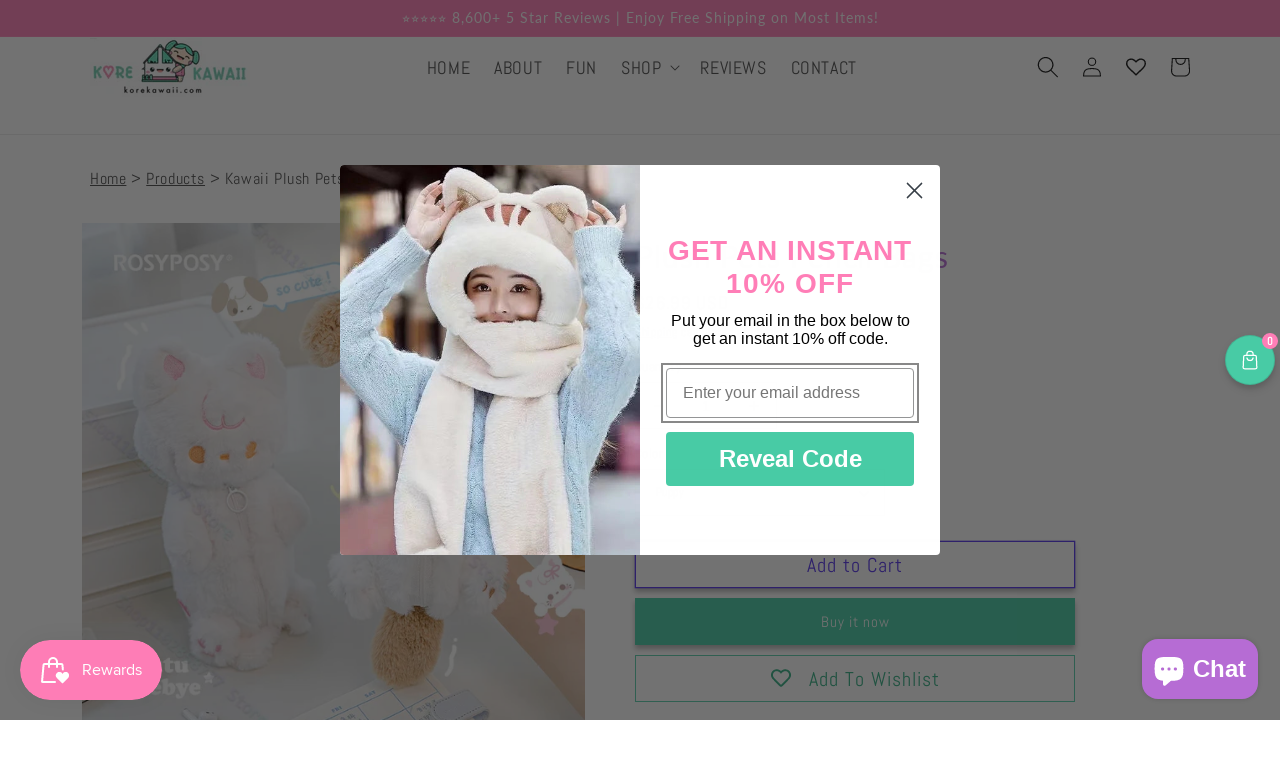

--- FILE ---
content_type: text/html; charset=utf-8
request_url: https://korekawaii.com/products/plush-pets-pencil-bags
body_size: 73296
content:
<!doctype html>
<html class="no-js" lang="en">

  <head>
    <meta charset="utf-8">
    <meta http-equiv="X-UA-Compatible" content="IE=edge">
    <meta name="viewport" content="width=device-width,initial-scale=1">
    <meta name="theme-color" content="">
   
    <link rel="canonical" href="https://korekawaii.com/products/plush-pets-pencil-bags">
    <link rel="preconnect" href="https://cdn.shopify.com" crossorigin>

    
    <style>
    .announcement-bar {
      display: none;
      opacity: 0;
      position: absolute;
      width: 100%;
      /* transition: opacity 1s ease; */
    }

    .announcement-bar.active {
      display: block;
      opacity: 1;
    /*   animation: slideIn 0.8s ease forwards, fadeIn 0.8s ease forwards; */
    }

    /* .announcement-bar.exiting {
      animation: slideOut 0.8s ease forwards, fadeOut 0.8s ease forwards;
    }

    @keyframes slideIn {
      0% {
        transform: translateX(100%);
      }
      100% {
        transform: translateX(0);
      }
    }

    @keyframes slideOut {
      0% {
        transform: translateX(0);
      }
      100% {
        transform: translateX(-100%);
      }
    }

    @keyframes fadeIn {
      0% {
        opacity: 0;
      }
      100% {
        opacity: 1;
      }
    }

    @keyframes fadeOut {
      0% {
        opacity: 1;
      }
      100% {
        opacity: 0;
      }
    } */

    </style><link rel="icon" type="image/png" href="//korekawaii.com/cdn/shop/files/Kore-Kawaii-Logo-Square.png?crop=center&height=32&v=1762107622&width=32"><link rel="preconnect" href="https://fonts.shopifycdn.com" crossorigin><title>
      Kawaii Plush Pets Pencil Bags
 &ndash; Kore Kawaii</title>

    
      <meta name="description" content="Add a touch of kawaii to your school supplies with our Plush Pets Pencil Bags! These kawaii bags are perfect for storing pens and pencils, adding a fun and playful element to your everyday routine. Say goodbye to boring pencil cases and hello to cuteness overload!">
    


    
    

<meta property="og:site_name" content="Kore Kawaii">
<meta property="og:url" content="https://korekawaii.com/products/plush-pets-pencil-bags">
<meta property="og:title" content="Kawaii Plush Pets Pencil Bags">
<meta property="og:type" content="product">
<meta property="og:description" content="Add a touch of kawaii to your school supplies with our Plush Pets Pencil Bags! These kawaii bags are perfect for storing pens and pencils, adding a fun and playful element to your everyday routine. Say goodbye to boring pencil cases and hello to cuteness overload!"><meta property="og:image" content="http://korekawaii.com/cdn/shop/files/S95d4f1a112044dddbec73c04c7322db1K.webp?v=1709568177">
  <meta property="og:image:secure_url" content="https://korekawaii.com/cdn/shop/files/S95d4f1a112044dddbec73c04c7322db1K.webp?v=1709568177">
  <meta property="og:image:width" content="800">
  <meta property="og:image:height" content="800"><meta property="og:price:amount" content="26.99">
  <meta property="og:price:currency" content="USD"><meta name="twitter:card" content="summary_large_image">
<meta name="twitter:title" content="Kawaii Plush Pets Pencil Bags">
<meta name="twitter:description" content="Add a touch of kawaii to your school supplies with our Plush Pets Pencil Bags! These kawaii bags are perfect for storing pens and pencils, adding a fun and playful element to your everyday routine. Say goodbye to boring pencil cases and hello to cuteness overload!">


    <script src="//korekawaii.com/cdn/shop/t/44/assets/global.js?v=116890677216943468981765835525" defer="defer"></script>
    <script>window.performance && window.performance.mark && window.performance.mark('shopify.content_for_header.start');</script><meta name="google-site-verification" content="dutiNRpBEGvoTIBP7SWaffDqo6PYmgspulo6DnTfpDw">
<meta name="facebook-domain-verification" content="r2o4f68ttg1dvb13pn782hfw3koi4p">
<meta id="shopify-digital-wallet" name="shopify-digital-wallet" content="/27999666254/digital_wallets/dialog">
<meta name="shopify-checkout-api-token" content="532b2949eb7c99c03faf19556e993006">
<meta id="in-context-paypal-metadata" data-shop-id="27999666254" data-venmo-supported="false" data-environment="production" data-locale="en_US" data-paypal-v4="true" data-currency="USD">
<link rel="alternate" type="application/json+oembed" href="https://korekawaii.com/products/plush-pets-pencil-bags.oembed">
<script async="async" src="/checkouts/internal/preloads.js?locale=en-US"></script>
<link rel="preconnect" href="https://shop.app" crossorigin="anonymous">
<script async="async" src="https://shop.app/checkouts/internal/preloads.js?locale=en-US&shop_id=27999666254" crossorigin="anonymous"></script>
<script id="apple-pay-shop-capabilities" type="application/json">{"shopId":27999666254,"countryCode":"US","currencyCode":"USD","merchantCapabilities":["supports3DS"],"merchantId":"gid:\/\/shopify\/Shop\/27999666254","merchantName":"Kore Kawaii","requiredBillingContactFields":["postalAddress","email"],"requiredShippingContactFields":["postalAddress","email"],"shippingType":"shipping","supportedNetworks":["visa","masterCard","amex","discover","elo","jcb"],"total":{"type":"pending","label":"Kore Kawaii","amount":"1.00"},"shopifyPaymentsEnabled":true,"supportsSubscriptions":true}</script>
<script id="shopify-features" type="application/json">{"accessToken":"532b2949eb7c99c03faf19556e993006","betas":["rich-media-storefront-analytics"],"domain":"korekawaii.com","predictiveSearch":true,"shopId":27999666254,"locale":"en"}</script>
<script>var Shopify = Shopify || {};
Shopify.shop = "kawaii-crafts-shop.myshopify.com";
Shopify.locale = "en";
Shopify.currency = {"active":"USD","rate":"1.0"};
Shopify.country = "US";
Shopify.theme = {"name":"Merchant Mastery Theme+wishlist hero","id":137372270670,"schema_name":"Merchant Mastery","schema_version":"3.0","theme_store_id":null,"role":"main"};
Shopify.theme.handle = "null";
Shopify.theme.style = {"id":null,"handle":null};
Shopify.cdnHost = "korekawaii.com/cdn";
Shopify.routes = Shopify.routes || {};
Shopify.routes.root = "/";</script>
<script type="module">!function(o){(o.Shopify=o.Shopify||{}).modules=!0}(window);</script>
<script>!function(o){function n(){var o=[];function n(){o.push(Array.prototype.slice.apply(arguments))}return n.q=o,n}var t=o.Shopify=o.Shopify||{};t.loadFeatures=n(),t.autoloadFeatures=n()}(window);</script>
<script>
  window.ShopifyPay = window.ShopifyPay || {};
  window.ShopifyPay.apiHost = "shop.app\/pay";
  window.ShopifyPay.redirectState = null;
</script>
<script id="shop-js-analytics" type="application/json">{"pageType":"product"}</script>
<script defer="defer" async type="module" src="//korekawaii.com/cdn/shopifycloud/shop-js/modules/v2/client.init-shop-cart-sync_BN7fPSNr.en.esm.js"></script>
<script defer="defer" async type="module" src="//korekawaii.com/cdn/shopifycloud/shop-js/modules/v2/chunk.common_Cbph3Kss.esm.js"></script>
<script defer="defer" async type="module" src="//korekawaii.com/cdn/shopifycloud/shop-js/modules/v2/chunk.modal_DKumMAJ1.esm.js"></script>
<script type="module">
  await import("//korekawaii.com/cdn/shopifycloud/shop-js/modules/v2/client.init-shop-cart-sync_BN7fPSNr.en.esm.js");
await import("//korekawaii.com/cdn/shopifycloud/shop-js/modules/v2/chunk.common_Cbph3Kss.esm.js");
await import("//korekawaii.com/cdn/shopifycloud/shop-js/modules/v2/chunk.modal_DKumMAJ1.esm.js");

  window.Shopify.SignInWithShop?.initShopCartSync?.({"fedCMEnabled":true,"windoidEnabled":true});

</script>
<script defer="defer" async type="module" src="//korekawaii.com/cdn/shopifycloud/shop-js/modules/v2/client.payment-terms_BxzfvcZJ.en.esm.js"></script>
<script defer="defer" async type="module" src="//korekawaii.com/cdn/shopifycloud/shop-js/modules/v2/chunk.common_Cbph3Kss.esm.js"></script>
<script defer="defer" async type="module" src="//korekawaii.com/cdn/shopifycloud/shop-js/modules/v2/chunk.modal_DKumMAJ1.esm.js"></script>
<script type="module">
  await import("//korekawaii.com/cdn/shopifycloud/shop-js/modules/v2/client.payment-terms_BxzfvcZJ.en.esm.js");
await import("//korekawaii.com/cdn/shopifycloud/shop-js/modules/v2/chunk.common_Cbph3Kss.esm.js");
await import("//korekawaii.com/cdn/shopifycloud/shop-js/modules/v2/chunk.modal_DKumMAJ1.esm.js");

  
</script>
<script>
  window.Shopify = window.Shopify || {};
  if (!window.Shopify.featureAssets) window.Shopify.featureAssets = {};
  window.Shopify.featureAssets['shop-js'] = {"shop-cart-sync":["modules/v2/client.shop-cart-sync_CJVUk8Jm.en.esm.js","modules/v2/chunk.common_Cbph3Kss.esm.js","modules/v2/chunk.modal_DKumMAJ1.esm.js"],"init-fed-cm":["modules/v2/client.init-fed-cm_7Fvt41F4.en.esm.js","modules/v2/chunk.common_Cbph3Kss.esm.js","modules/v2/chunk.modal_DKumMAJ1.esm.js"],"init-shop-email-lookup-coordinator":["modules/v2/client.init-shop-email-lookup-coordinator_Cc088_bR.en.esm.js","modules/v2/chunk.common_Cbph3Kss.esm.js","modules/v2/chunk.modal_DKumMAJ1.esm.js"],"init-windoid":["modules/v2/client.init-windoid_hPopwJRj.en.esm.js","modules/v2/chunk.common_Cbph3Kss.esm.js","modules/v2/chunk.modal_DKumMAJ1.esm.js"],"shop-button":["modules/v2/client.shop-button_B0jaPSNF.en.esm.js","modules/v2/chunk.common_Cbph3Kss.esm.js","modules/v2/chunk.modal_DKumMAJ1.esm.js"],"shop-cash-offers":["modules/v2/client.shop-cash-offers_DPIskqss.en.esm.js","modules/v2/chunk.common_Cbph3Kss.esm.js","modules/v2/chunk.modal_DKumMAJ1.esm.js"],"shop-toast-manager":["modules/v2/client.shop-toast-manager_CK7RT69O.en.esm.js","modules/v2/chunk.common_Cbph3Kss.esm.js","modules/v2/chunk.modal_DKumMAJ1.esm.js"],"init-shop-cart-sync":["modules/v2/client.init-shop-cart-sync_BN7fPSNr.en.esm.js","modules/v2/chunk.common_Cbph3Kss.esm.js","modules/v2/chunk.modal_DKumMAJ1.esm.js"],"init-customer-accounts-sign-up":["modules/v2/client.init-customer-accounts-sign-up_CfPf4CXf.en.esm.js","modules/v2/client.shop-login-button_DeIztwXF.en.esm.js","modules/v2/chunk.common_Cbph3Kss.esm.js","modules/v2/chunk.modal_DKumMAJ1.esm.js"],"pay-button":["modules/v2/client.pay-button_CgIwFSYN.en.esm.js","modules/v2/chunk.common_Cbph3Kss.esm.js","modules/v2/chunk.modal_DKumMAJ1.esm.js"],"init-customer-accounts":["modules/v2/client.init-customer-accounts_DQ3x16JI.en.esm.js","modules/v2/client.shop-login-button_DeIztwXF.en.esm.js","modules/v2/chunk.common_Cbph3Kss.esm.js","modules/v2/chunk.modal_DKumMAJ1.esm.js"],"avatar":["modules/v2/client.avatar_BTnouDA3.en.esm.js"],"init-shop-for-new-customer-accounts":["modules/v2/client.init-shop-for-new-customer-accounts_CsZy_esa.en.esm.js","modules/v2/client.shop-login-button_DeIztwXF.en.esm.js","modules/v2/chunk.common_Cbph3Kss.esm.js","modules/v2/chunk.modal_DKumMAJ1.esm.js"],"shop-follow-button":["modules/v2/client.shop-follow-button_BRMJjgGd.en.esm.js","modules/v2/chunk.common_Cbph3Kss.esm.js","modules/v2/chunk.modal_DKumMAJ1.esm.js"],"checkout-modal":["modules/v2/client.checkout-modal_B9Drz_yf.en.esm.js","modules/v2/chunk.common_Cbph3Kss.esm.js","modules/v2/chunk.modal_DKumMAJ1.esm.js"],"shop-login-button":["modules/v2/client.shop-login-button_DeIztwXF.en.esm.js","modules/v2/chunk.common_Cbph3Kss.esm.js","modules/v2/chunk.modal_DKumMAJ1.esm.js"],"lead-capture":["modules/v2/client.lead-capture_DXYzFM3R.en.esm.js","modules/v2/chunk.common_Cbph3Kss.esm.js","modules/v2/chunk.modal_DKumMAJ1.esm.js"],"shop-login":["modules/v2/client.shop-login_CA5pJqmO.en.esm.js","modules/v2/chunk.common_Cbph3Kss.esm.js","modules/v2/chunk.modal_DKumMAJ1.esm.js"],"payment-terms":["modules/v2/client.payment-terms_BxzfvcZJ.en.esm.js","modules/v2/chunk.common_Cbph3Kss.esm.js","modules/v2/chunk.modal_DKumMAJ1.esm.js"]};
</script>
<script>(function() {
  var isLoaded = false;
  function asyncLoad() {
    if (isLoaded) return;
    isLoaded = true;
    var urls = ["\/\/cdn.shopify.com\/proxy\/41b2b010ef041e480a3cc94284c25dd20ec0aa3b24f37f2f6ce55b7d711bdeea\/api.goaffpro.com\/loader.js?shop=kawaii-crafts-shop.myshopify.com\u0026sp-cache-control=cHVibGljLCBtYXgtYWdlPTkwMA","\/\/cdn.secomapp.com\/currency_switcher\/\/scripts\/kawaii-crafts-shop.20201109223218.scripttag.js?shop=kawaii-crafts-shop.myshopify.com","https:\/\/wishlisthero-assets.revampco.com\/store-front\/bundle2.js?shop=kawaii-crafts-shop.myshopify.com","https:\/\/cdn.recovermycart.com\/scripts\/keepcart\/CartJS.min.js?shop=kawaii-crafts-shop.myshopify.com\u0026shop=kawaii-crafts-shop.myshopify.com","https:\/\/loox.io\/widget\/4Qm_xClZ4F\/loox.1679511657811.js?shop=kawaii-crafts-shop.myshopify.com","https:\/\/storage.nfcube.com\/instafeed-2d54c8e4e012579879c923f07193b224.js?shop=kawaii-crafts-shop.myshopify.com","https:\/\/cdn.nfcube.com\/tiktok-3b4f8c13b61447fd0016f6e16395e9b9.js?shop=kawaii-crafts-shop.myshopify.com","https:\/\/schemaplusfiles.s3.amazonaws.com\/loader.min.js?shop=kawaii-crafts-shop.myshopify.com","https:\/\/ecommerce-editor-connector.live.gelato.tech\/ecommerce-editor\/v1\/shopify.esm.js?c=dec5b5d6-822d-4420-85b5-09d38f7693e6\u0026s=e359c768-d4d3-4337-86cc-5dfa982c1e53\u0026shop=kawaii-crafts-shop.myshopify.com"];
    for (var i = 0; i < urls.length; i++) {
      var s = document.createElement('script');
      s.type = 'text/javascript';
      s.async = true;
      s.src = urls[i];
      var x = document.getElementsByTagName('script')[0];
      x.parentNode.insertBefore(s, x);
    }
  };
  if(window.attachEvent) {
    window.attachEvent('onload', asyncLoad);
  } else {
    window.addEventListener('load', asyncLoad, false);
  }
})();</script>
<script id="__st">var __st={"a":27999666254,"offset":-18000,"reqid":"561f4670-d7c8-4a16-8552-21978f6b4e4e-1769731816","pageurl":"korekawaii.com\/products\/plush-pets-pencil-bags","u":"03a63d298447","p":"product","rtyp":"product","rid":7025797365838};</script>
<script>window.ShopifyPaypalV4VisibilityTracking = true;</script>
<script id="captcha-bootstrap">!function(){'use strict';const t='contact',e='account',n='new_comment',o=[[t,t],['blogs',n],['comments',n],[t,'customer']],c=[[e,'customer_login'],[e,'guest_login'],[e,'recover_customer_password'],[e,'create_customer']],r=t=>t.map((([t,e])=>`form[action*='/${t}']:not([data-nocaptcha='true']) input[name='form_type'][value='${e}']`)).join(','),a=t=>()=>t?[...document.querySelectorAll(t)].map((t=>t.form)):[];function s(){const t=[...o],e=r(t);return a(e)}const i='password',u='form_key',d=['recaptcha-v3-token','g-recaptcha-response','h-captcha-response',i],f=()=>{try{return window.sessionStorage}catch{return}},m='__shopify_v',_=t=>t.elements[u];function p(t,e,n=!1){try{const o=window.sessionStorage,c=JSON.parse(o.getItem(e)),{data:r}=function(t){const{data:e,action:n}=t;return t[m]||n?{data:e,action:n}:{data:t,action:n}}(c);for(const[e,n]of Object.entries(r))t.elements[e]&&(t.elements[e].value=n);n&&o.removeItem(e)}catch(o){console.error('form repopulation failed',{error:o})}}const l='form_type',E='cptcha';function T(t){t.dataset[E]=!0}const w=window,h=w.document,L='Shopify',v='ce_forms',y='captcha';let A=!1;((t,e)=>{const n=(g='f06e6c50-85a8-45c8-87d0-21a2b65856fe',I='https://cdn.shopify.com/shopifycloud/storefront-forms-hcaptcha/ce_storefront_forms_captcha_hcaptcha.v1.5.2.iife.js',D={infoText:'Protected by hCaptcha',privacyText:'Privacy',termsText:'Terms'},(t,e,n)=>{const o=w[L][v],c=o.bindForm;if(c)return c(t,g,e,D).then(n);var r;o.q.push([[t,g,e,D],n]),r=I,A||(h.body.append(Object.assign(h.createElement('script'),{id:'captcha-provider',async:!0,src:r})),A=!0)});var g,I,D;w[L]=w[L]||{},w[L][v]=w[L][v]||{},w[L][v].q=[],w[L][y]=w[L][y]||{},w[L][y].protect=function(t,e){n(t,void 0,e),T(t)},Object.freeze(w[L][y]),function(t,e,n,w,h,L){const[v,y,A,g]=function(t,e,n){const i=e?o:[],u=t?c:[],d=[...i,...u],f=r(d),m=r(i),_=r(d.filter((([t,e])=>n.includes(e))));return[a(f),a(m),a(_),s()]}(w,h,L),I=t=>{const e=t.target;return e instanceof HTMLFormElement?e:e&&e.form},D=t=>v().includes(t);t.addEventListener('submit',(t=>{const e=I(t);if(!e)return;const n=D(e)&&!e.dataset.hcaptchaBound&&!e.dataset.recaptchaBound,o=_(e),c=g().includes(e)&&(!o||!o.value);(n||c)&&t.preventDefault(),c&&!n&&(function(t){try{if(!f())return;!function(t){const e=f();if(!e)return;const n=_(t);if(!n)return;const o=n.value;o&&e.removeItem(o)}(t);const e=Array.from(Array(32),(()=>Math.random().toString(36)[2])).join('');!function(t,e){_(t)||t.append(Object.assign(document.createElement('input'),{type:'hidden',name:u})),t.elements[u].value=e}(t,e),function(t,e){const n=f();if(!n)return;const o=[...t.querySelectorAll(`input[type='${i}']`)].map((({name:t})=>t)),c=[...d,...o],r={};for(const[a,s]of new FormData(t).entries())c.includes(a)||(r[a]=s);n.setItem(e,JSON.stringify({[m]:1,action:t.action,data:r}))}(t,e)}catch(e){console.error('failed to persist form',e)}}(e),e.submit())}));const S=(t,e)=>{t&&!t.dataset[E]&&(n(t,e.some((e=>e===t))),T(t))};for(const o of['focusin','change'])t.addEventListener(o,(t=>{const e=I(t);D(e)&&S(e,y())}));const B=e.get('form_key'),M=e.get(l),P=B&&M;t.addEventListener('DOMContentLoaded',(()=>{const t=y();if(P)for(const e of t)e.elements[l].value===M&&p(e,B);[...new Set([...A(),...v().filter((t=>'true'===t.dataset.shopifyCaptcha))])].forEach((e=>S(e,t)))}))}(h,new URLSearchParams(w.location.search),n,t,e,['guest_login'])})(!0,!0)}();</script>
<script integrity="sha256-4kQ18oKyAcykRKYeNunJcIwy7WH5gtpwJnB7kiuLZ1E=" data-source-attribution="shopify.loadfeatures" defer="defer" src="//korekawaii.com/cdn/shopifycloud/storefront/assets/storefront/load_feature-a0a9edcb.js" crossorigin="anonymous"></script>
<script crossorigin="anonymous" defer="defer" src="//korekawaii.com/cdn/shopifycloud/storefront/assets/shopify_pay/storefront-65b4c6d7.js?v=20250812"></script>
<script data-source-attribution="shopify.dynamic_checkout.dynamic.init">var Shopify=Shopify||{};Shopify.PaymentButton=Shopify.PaymentButton||{isStorefrontPortableWallets:!0,init:function(){window.Shopify.PaymentButton.init=function(){};var t=document.createElement("script");t.src="https://korekawaii.com/cdn/shopifycloud/portable-wallets/latest/portable-wallets.en.js",t.type="module",document.head.appendChild(t)}};
</script>
<script data-source-attribution="shopify.dynamic_checkout.buyer_consent">
  function portableWalletsHideBuyerConsent(e){var t=document.getElementById("shopify-buyer-consent"),n=document.getElementById("shopify-subscription-policy-button");t&&n&&(t.classList.add("hidden"),t.setAttribute("aria-hidden","true"),n.removeEventListener("click",e))}function portableWalletsShowBuyerConsent(e){var t=document.getElementById("shopify-buyer-consent"),n=document.getElementById("shopify-subscription-policy-button");t&&n&&(t.classList.remove("hidden"),t.removeAttribute("aria-hidden"),n.addEventListener("click",e))}window.Shopify?.PaymentButton&&(window.Shopify.PaymentButton.hideBuyerConsent=portableWalletsHideBuyerConsent,window.Shopify.PaymentButton.showBuyerConsent=portableWalletsShowBuyerConsent);
</script>
<script>
  function portableWalletsCleanup(e){e&&e.src&&console.error("Failed to load portable wallets script "+e.src);var t=document.querySelectorAll("shopify-accelerated-checkout .shopify-payment-button__skeleton, shopify-accelerated-checkout-cart .wallet-cart-button__skeleton"),e=document.getElementById("shopify-buyer-consent");for(let e=0;e<t.length;e++)t[e].remove();e&&e.remove()}function portableWalletsNotLoadedAsModule(e){e instanceof ErrorEvent&&"string"==typeof e.message&&e.message.includes("import.meta")&&"string"==typeof e.filename&&e.filename.includes("portable-wallets")&&(window.removeEventListener("error",portableWalletsNotLoadedAsModule),window.Shopify.PaymentButton.failedToLoad=e,"loading"===document.readyState?document.addEventListener("DOMContentLoaded",window.Shopify.PaymentButton.init):window.Shopify.PaymentButton.init())}window.addEventListener("error",portableWalletsNotLoadedAsModule);
</script>

<script type="module" src="https://korekawaii.com/cdn/shopifycloud/portable-wallets/latest/portable-wallets.en.js" onError="portableWalletsCleanup(this)" crossorigin="anonymous"></script>
<script nomodule>
  document.addEventListener("DOMContentLoaded", portableWalletsCleanup);
</script>

<script id='scb4127' type='text/javascript' async='' src='https://korekawaii.com/cdn/shopifycloud/privacy-banner/storefront-banner.js'></script><link id="shopify-accelerated-checkout-styles" rel="stylesheet" media="screen" href="https://korekawaii.com/cdn/shopifycloud/portable-wallets/latest/accelerated-checkout-backwards-compat.css" crossorigin="anonymous">
<style id="shopify-accelerated-checkout-cart">
        #shopify-buyer-consent {
  margin-top: 1em;
  display: inline-block;
  width: 100%;
}

#shopify-buyer-consent.hidden {
  display: none;
}

#shopify-subscription-policy-button {
  background: none;
  border: none;
  padding: 0;
  text-decoration: underline;
  font-size: inherit;
  cursor: pointer;
}

#shopify-subscription-policy-button::before {
  box-shadow: none;
}

      </style>
<link rel="stylesheet" media="screen" href="//korekawaii.com/cdn/shop/t/44/compiled_assets/styles.css?v=77062">
<script id="sections-script" data-sections="main-product,product-recommendations,header,footer" defer="defer" src="//korekawaii.com/cdn/shop/t/44/compiled_assets/scripts.js?v=77062"></script>
<script>window.performance && window.performance.mark && window.performance.mark('shopify.content_for_header.end');</script>


    <style data-shopify>
      @font-face {
  font-family: Abel;
  font-weight: 400;
  font-style: normal;
  font-display: swap;
  src: url("//korekawaii.com/cdn/fonts/abel/abel_n4.0254805ccf79872a96d53996a984f2b9039f9995.woff2") format("woff2"),
       url("//korekawaii.com/cdn/fonts/abel/abel_n4.635ebaebd760542724b79271de73bae7c2091173.woff") format("woff");
}

      
      
      
      @font-face {
  font-family: Lato;
  font-weight: 400;
  font-style: normal;
  font-display: swap;
  src: url("//korekawaii.com/cdn/fonts/lato/lato_n4.c3b93d431f0091c8be23185e15c9d1fee1e971c5.woff2") format("woff2"),
       url("//korekawaii.com/cdn/fonts/lato/lato_n4.d5c00c781efb195594fd2fd4ad04f7882949e327.woff") format("woff");
}


      :root {
        --button-background-color: #fafafa;
        --cart-background-color: #1b0080;
        --buynow-background-color: #76b919;
        --font-body-family: Abel, sans-serif;
        --font-body-style: normal;
        --font-body-weight: 400;

        --font-heading-family: Lato, sans-serif;
        --font-heading-style: normal;
        --font-heading-weight: 400;

        --font-body-scale: 1.0;
        --font-heading-scale: 1.5;

        --color-base-text: 18, 18, 18;
        --color-shadow: 18, 18, 18;
        --color-base-background-1: 255, 255, 255;
        --color-base-background-2: 243, 243, 243;
        --color-base-solid-button-labels: 250, 250, 250;
        --color-base-outline-button-labels: 85, 52, 235;
        --color-base-accent-1: 72, 203, 165;
        --color-base-accent-2: 255, 126, 183;
        --payment-terms-background-color: #ffffff;

        --gradient-base-background-1: #ffffff;
        --gradient-base-background-2: #f3f3f3;
        --gradient-base-accent-1: linear-gradient(180deg, rgba(255, 255, 255, 1), rgba(221, 39, 57, 1) 100%);
        --gradient-base-accent-2: linear-gradient(118deg, rgba(255, 255, 255, 1), rgba(221, 39, 57, 1) 100%);

        --media-padding: px;
        --media-border-opacity: 0.05;
        --media-border-width: 0px;
        --media-radius: 0px;
        --media-shadow-opacity: 0.0;
        --media-shadow-horizontal-offset: 0px;
        --media-shadow-vertical-offset: 4px;
        --media-shadow-blur-radius: 5px;

        --page-width: 120rem;
        --page-width-margin: 0rem;

        --card-image-padding: 0.0rem;
        --card-corner-radius: 0.0rem;
        --card-text-alignment: left;
        --card-border-width: 0.1rem;
        --card-border-opacity: 0.05;
        --card-shadow-opacity: 0.0;
        --card-shadow-horizontal-offset: 0.0rem;
        --card-shadow-vertical-offset: 0.4rem;
        --card-shadow-blur-radius: 0.5rem;

        --badge-corner-radius: 4.0rem;

        --popup-border-width: 1px;
        --popup-border-opacity: 0.1;
        --popup-corner-radius: 0px;
        --popup-shadow-opacity: 0.0;
        --popup-shadow-horizontal-offset: 0px;
        --popup-shadow-vertical-offset: 4px;
        --popup-shadow-blur-radius: 5px;

        --drawer-border-width: 1px;
        --drawer-border-opacity: 0.1;
        --drawer-shadow-opacity: 0.0;
        --drawer-shadow-horizontal-offset: 0px;
        --drawer-shadow-vertical-offset: 4px;
        --drawer-shadow-blur-radius: 5px;

        --spacing-sections-desktop: 0px;
        --spacing-sections-mobile: 0px;

        --grid-desktop-vertical-spacing: 8px;
        --grid-desktop-horizontal-spacing: 8px;
        --grid-mobile-vertical-spacing: 4px;
        --grid-mobile-horizontal-spacing: 4px;

        --text-boxes-border-opacity: 0.0;
        --text-boxes-border-width: 1px;
        --text-boxes-radius: 0px;
        --text-boxes-shadow-opacity: 0.0;
        --text-boxes-shadow-horizontal-offset: 0px;
        --text-boxes-shadow-vertical-offset: 4px;
        --text-boxes-shadow-blur-radius: 5px;

        --buttons-radius: 0px;
        --buttons-radius-outset: 0px;
        --buttons-border-width: 1px;
        --buttons-border-opacity: 1.0;
        --buttons-shadow-opacity: 0.3;
        --buttons-shadow-horizontal-offset: 0px;
        --buttons-shadow-vertical-offset: 4px;
        --buttons-shadow-blur-radius: 5px;
        --buttons-border-offset: 0.3px;

        --inputs-radius: 0px;
        --inputs-border-width: 1px;
        --inputs-border-opacity: 0.55;
        --inputs-shadow-opacity: 0.0;
        --inputs-shadow-horizontal-offset: 0px;
        --inputs-margin-offset: 0px;
        --inputs-shadow-vertical-offset: 4px;
        --inputs-shadow-blur-radius: 5px;
        --inputs-radius-outset: 0px;

        --variant-pills-radius: 40px;
        --variant-pills-border-width: 1px;
        --variant-pills-border-opacity: 0.55;
        --variant-pills-shadow-opacity: 0.0;
        --variant-pills-shadow-horizontal-offset: 0px;
        --variant-pills-shadow-vertical-offset: 4px;
        --variant-pills-shadow-blur-radius: 5px;
      }

      *,
      *::before,
      *::after {
        box-sizing: inherit;
      }

      html {
        box-sizing: border-box;
        font-size: calc(var(--font-body-scale) * 62.5%);
        height: 100%;
      }

      body {
        display: grid;
        grid-template-rows: auto auto 1fr auto;
        grid-template-columns: 100%;
        min-height: 100%;
        margin: 0;
        font-size: 1.5rem;
        letter-spacing: 0.06rem;
        line-height: calc(1 + 0.8 / var(--font-body-scale));
        font-family: var(--font-body-family);
        font-style: var(--font-body-style);
        font-weight: var(--font-body-weight);
      }

      @media screen and (min-width: 750px) {
        body {
          font-size: 1.6rem;
        }
      }
    </style>

    <link rel="stylesheet" type="text/css" href="https://cdn.jsdelivr.net/npm/slick-carousel@1.8.1/slick/slick.css"/>
    <link href="//korekawaii.com/cdn/shop/t/44/assets/base.css?v=6861821022871535101741785238" rel="stylesheet" type="text/css" media="all" />
<link rel="preload" as="font" href="//korekawaii.com/cdn/fonts/abel/abel_n4.0254805ccf79872a96d53996a984f2b9039f9995.woff2" type="font/woff2" crossorigin><link rel="preload" as="font" href="//korekawaii.com/cdn/fonts/lato/lato_n4.c3b93d431f0091c8be23185e15c9d1fee1e971c5.woff2" type="font/woff2" crossorigin><link rel="stylesheet" href="//korekawaii.com/cdn/shop/t/44/assets/component-predictive-search.css?v=165644661289088488651741785238" media="print" onload="this.media='all'"><script>
      document.documentElement.className = document.documentElement.className.replace('no-js', 'js');
      if (Shopify.designMode) {
        document.documentElement.classList.add('shopify-design-mode');
      }
    </script>

    <!-- Google tag (gtag.js) -->
<script async src="https://www.googletagmanager.com/gtag/js?id=AW-16754012266"></script>
<script>
  window.dataLayer = window.dataLayer || [];
  function gtag(){dataLayer.push(arguments);}
  gtag('js', new Date());

  gtag('config', 'AW-16754012266');
</script>



  
    











    
  <!-- BEGIN app block: shopify://apps/uppromote-affiliate/blocks/core-script/64c32457-930d-4cb9-9641-e24c0d9cf1f4 --><!-- BEGIN app snippet: core-metafields-setting --><!--suppress ES6ConvertVarToLetConst -->
<script type="application/json" id="core-uppromote-settings">{"app_env":{"env":"production"}}</script>
<script type="application/json" id="core-uppromote-cart">{"note":null,"attributes":{},"original_total_price":0,"total_price":0,"total_discount":0,"total_weight":0.0,"item_count":0,"items":[],"requires_shipping":false,"currency":"USD","items_subtotal_price":0,"cart_level_discount_applications":[],"checkout_charge_amount":0}</script>
<script id="core-uppromote-quick-store-tracking-vars">
    function getDocumentContext(){const{href:a,hash:b,host:c,hostname:d,origin:e,pathname:f,port:g,protocol:h,search:i}=window.location,j=document.referrer,k=document.characterSet,l=document.title;return{location:{href:a,hash:b,host:c,hostname:d,origin:e,pathname:f,port:g,protocol:h,search:i},referrer:j||document.location.href,characterSet:k,title:l}}function getNavigatorContext(){const{language:a,cookieEnabled:b,languages:c,userAgent:d}=navigator;return{language:a,cookieEnabled:b,languages:c,userAgent:d}}function getWindowContext(){const{innerHeight:a,innerWidth:b,outerHeight:c,outerWidth:d,origin:e,screen:{height:j,width:k},screenX:f,screenY:g,scrollX:h,scrollY:i}=window;return{innerHeight:a,innerWidth:b,outerHeight:c,outerWidth:d,origin:e,screen:{screenHeight:j,screenWidth:k},screenX:f,screenY:g,scrollX:h,scrollY:i,location:getDocumentContext().location}}function getContext(){return{document:getDocumentContext(),navigator:getNavigatorContext(),window:getWindowContext()}}
    if (window.location.href.includes('?sca_ref=')) {
        localStorage.setItem('__up_lastViewedPageContext', JSON.stringify({
            context: getContext(),
            timestamp: new Date().toISOString(),
        }))
    }
</script>

<script id="core-uppromote-setting-booster">
    var UpPromoteCoreSettings = JSON.parse(document.getElementById('core-uppromote-settings').textContent)
    UpPromoteCoreSettings.currentCart = JSON.parse(document.getElementById('core-uppromote-cart')?.textContent || '{}')
    const idToClean = ['core-uppromote-settings', 'core-uppromote-cart', 'core-uppromote-setting-booster', 'core-uppromote-quick-store-tracking-vars']
    idToClean.forEach(id => {
        document.getElementById(id)?.remove()
    })
</script>
<!-- END app snippet -->


<!-- END app block --><!-- BEGIN app block: shopify://apps/microsoft-clarity/blocks/clarity_js/31c3d126-8116-4b4a-8ba1-baeda7c4aeea -->
<script type="text/javascript">
  (function (c, l, a, r, i, t, y) {
    c[a] = c[a] || function () { (c[a].q = c[a].q || []).push(arguments); };
    t = l.createElement(r); t.async = 1; t.src = "https://www.clarity.ms/tag/" + i + "?ref=shopify";
    y = l.getElementsByTagName(r)[0]; y.parentNode.insertBefore(t, y);

    c.Shopify.loadFeatures([{ name: "consent-tracking-api", version: "0.1" }], error => {
      if (error) {
        console.error("Error loading Shopify features:", error);
        return;
      }

      c[a]('consentv2', {
        ad_Storage: c.Shopify.customerPrivacy.marketingAllowed() ? "granted" : "denied",
        analytics_Storage: c.Shopify.customerPrivacy.analyticsProcessingAllowed() ? "granted" : "denied",
      });
    });

    l.addEventListener("visitorConsentCollected", function (e) {
      c[a]('consentv2', {
        ad_Storage: e.detail.marketingAllowed ? "granted" : "denied",
        analytics_Storage: e.detail.analyticsAllowed ? "granted" : "denied",
      });
    });
  })(window, document, "clarity", "script", "um38vir1k1");
</script>



<!-- END app block --><!-- BEGIN app block: shopify://apps/rt-disable-right-click/blocks/app-embed/1a6da957-7246-46b1-9660-2fac7e573a37 --><script>
  window.roarJs = window.roarJs || {};
  roarJs.ProtectorConfig = {
    metafields: {
      shop: "kawaii-crafts-shop.myshopify.com",
      settings: {"enabled":"1","param":{"image":"1","text":"1","keyboard":"1","alert":"1","alert_duration":"3","print":"1","legal":"1"},"texts":{"alert":"Content is protected !!","print":"You are not allowed to print preview this page, Thank you.","legal_header":"** LEGAL NOTICE **","legal_footer":"Please exit this area immediately.","legal_body":"All site content, including files, images, video, and written content is the property of Kore Kawaii.\r\n\r\nAny attempts to mimic said content, or use it as your own without the direct consent of Kore Kawaii may result in LEGAL ACTION against YOU."},"mobile":{"image":"1","text":"1"},"only1":"true"},
      moneyFormat: "\u003cspan class=money\u003e${{amount}}\u003c\/span\u003e"
    }
  }
</script>

<script src='https://cdn.shopify.com/extensions/019b3f8c-4deb-7edd-a77f-1462a1c4ebfc/protector-2/assets/protector.js' defer></script>


<!-- END app block --><!-- BEGIN app block: shopify://apps/wishlist-hero/blocks/customize-style-block/a9a5079b-59e8-47cb-b659-ecf1c60b9b72 -->
<script>
  try {
    window.WishListHero_setting_theme_override = {
      
      
      
      
      
      
        HeaderFontSize : "30",
      
      
        ProductNameFontSize : "18",
      
      
        PriceFontSize : "16",
      
      t_o_f: true,
      theme_overriden_flag: true
    };
    if (typeof(window.WishListHero_setting) != "undefined" && window.WishListHero_setting) {
      window.WishListHero_setting = {
        ...window.WishListHero_setting,
        ...window.WishListHero_setting_theme_override
      };
    }
  } catch (e) {
    console.error('Error loading config', e);
  }
</script><!-- END app block --><!-- BEGIN app block: shopify://apps/sales-discounts/blocks/countdown/29205fb1-2e68-4d81-a905-d828a51c8413 --><script id="hc_product_countdown_dates" data-p_id="7025797365838" type="application/json">{}</script>

            <script>
            let hcCountdownSettings = {
                hp_cd_html: '<div class="hc_cd at_top hc_cd_sticky" data-deadline="2025-12-02T10:00:00+00:00" data-end-action="0" data-flip="0" id="hc_cd_7119"><div><p class="hc_cd_heading h2">CYBER MONDAY SALE ENDS IN</p><p class="hc_cd_subheading"></p></div><div class="hc_cd-timer timer_2"><div class="hc_cd_timercard"><span class="hc_cd_timernum hc_cd_days">00</span><div class="hc_cd_timerlabel hc_cd_label_days">Days</div></div><div class="hc_cd_timercard"><span class="hc_cd_timernum hc_cd_hours">00</span><div class="hc_cd_timerlabel hc_cd_label_hours">Hours</div></div><div class="hc_cd_timercard"><span class="hc_cd_timernum hc_cd_minutes">00</span><div class="hc_cd_timerlabel hc_cd_label_minutes">Mins</div></div><div class="hc_cd_timercard"><span class="hc_cd_timernum hc_cd_seconds">00</span><div class="hc_cd_timerlabel hc_cd_label_seconds">Secs</div></div></div><a class="hc_cd_button" href="None" style="display:none">Shop now</a></div>',
                hp_cd_display_on: 0, 
                hp_cd_call_to_action: 0,
                hp_cd_sticky: 1,
                hp_cd_position: 0,
                hp_cd_link: "None",
                p_cd_html: '<div class="hc_cd hc_cd_p" data-deadline="2025-12-02T10:00:00+00:00" data-end-action="0" data-flip="0" id="hc_cd_p4823"><div><p class="hc_cd_heading h2">SALE ENDS IN:</p><p class="hc_cd_subheading"></p></div><div class="hc_cd-timer timer_2"><div class="hc_cd_timercard"><span class="hc_cd_timernum hc_cd_days">00</span><div class="hc_cd_timerlabel hc_cd_label_days">Days</div></div><div class="hc_cd_timercard"><span class="hc_cd_timernum hc_cd_hours">00</span><div class="hc_cd_timerlabel hc_cd_label_hours">Hours</div></div><div class="hc_cd_timercard"><span class="hc_cd_timernum hc_cd_minutes">00</span><div class="hc_cd_timerlabel hc_cd_label_minutes">Mins</div></div><div class="hc_cd_timercard"><span class="hc_cd_timernum hc_cd_seconds">00</span><div class="hc_cd_timerlabel hc_cd_label_seconds">Secs</div></div></div></div>',
                pp_selector: "form[action*='/cart/add'] button[type='submit']",
                pp_position: 1,
                pp_use_campaign_dates: 0,
                pp_valid_till: '2025-12-02 10:00:00+00:00'
            }
            </script>
            <style>#hc_cd_7119 .hc_cd_timernum{ color: #c77be5; font-size: 22px; } #hc_cd_7119 .hc_cd_timerlabel{ color: #c77be5; font-size: 10px; } #hc_cd_7119 .hc_cd_heading{ font-size: 18px; color: #fcf4ff; } #hc_cd_7119 .hc_cd_subheading{ font-size: 14px; color: #560876; } #hc_cd_7119 .hc_cd_button{ background-color: #333; color: #FFFFFF; font-size: 14px; border-radius: 4px; } #hc_cd_7119 .hc_cd_button:hover{ color: #FFFFFF; } #hc_cd_7119{ border-color: #b3b5bb; border-width: 0px; background: #ff7eb7; } #hc_cd_7119 { --timer-background-color: #fff; } #hc_cd_p4823 .hc_cd_timernum{ color: #c77be5; font-size: 22px; } #hc_cd_p4823 .hc_cd_timerlabel{ color: #c77be5; font-size: 10px; } #hc_cd_p4823 .hc_cd_heading{ font-size: 18px; color: #fff; } #hc_cd_p4823 .hc_cd_subheading{ font-size: 14px; color: #000; } #hc_cd_p4823 .hc_cd_button{ background-color: #333; color: #FFFFFF; font-size: 14px; border-radius: 4px; } #hc_cd_p4823 .hc_cd_button:hover{ color: #FFFFFF; } #hc_cd_p4823{ padding-top: 10px; padding-bottom: 10px; margin-top: 10px; margin-bottom: 10px; border-radius: 10px; border-color: #fff; border-width: 0px; background: #ff7eb7; } #hc_cd_p4823 { --timer-background-color: #fff; } </style>
         
<!-- END app block --><!-- BEGIN app block: shopify://apps/wishlist-hero/blocks/app-embed/a9a5079b-59e8-47cb-b659-ecf1c60b9b72 -->


  <script type="application/json" id="WH-ProductJson-product-template">
    {"id":7025797365838,"title":"Plush Pets Pencil Bags","handle":"plush-pets-pencil-bags","description":"\u003cp\u003eAdd a touch of kawaii to your school supplies with our Plush Pets Pencil Bags! These kawaii bags are perfect for storing pens and pencils, adding a fun and playful element to your everyday routine. Say goodbye to boring pencil cases and hello to cuteness overload!\u003c\/p\u003e\n\u003cp\u003e\u003cbr\u003e\u003c\/p\u003e","published_at":"2024-03-04T11:04:22-05:00","created_at":"2024-03-04T11:01:40-05:00","vendor":"Kore Kawaii","type":"","tags":["pencil case"],"price":2699,"price_min":2699,"price_max":2699,"available":true,"price_varies":false,"compare_at_price":null,"compare_at_price_min":0,"compare_at_price_max":0,"compare_at_price_varies":false,"variants":[{"id":40713119268942,"title":"Puppy","option1":"Puppy","option2":null,"option3":null,"sku":"14:29#Tutu","requires_shipping":true,"taxable":false,"featured_image":{"id":30850436923470,"product_id":7025797365838,"position":7,"created_at":"2024-03-04T11:01:42-05:00","updated_at":"2024-03-04T11:01:44-05:00","alt":"Plush Pets Pencil Bags","width":800,"height":800,"src":"\/\/korekawaii.com\/cdn\/shop\/files\/S129b5c027eff4a8ca24e5ec03f163ed77.webp?v=1709568104","variant_ids":[40713119268942]},"available":true,"name":"Plush Pets Pencil Bags - Puppy","public_title":"Puppy","options":["Puppy"],"price":2699,"weight":0,"compare_at_price":null,"inventory_management":"shopify","barcode":"19268942","featured_media":{"alt":"Plush Pets Pencil Bags","id":23234339176526,"position":7,"preview_image":{"aspect_ratio":1.0,"height":800,"width":800,"src":"\/\/korekawaii.com\/cdn\/shop\/files\/S129b5c027eff4a8ca24e5ec03f163ed77.webp?v=1709568104"}},"requires_selling_plan":false,"selling_plan_allocations":[]},{"id":40713119301710,"title":"Kitty","option1":"Kitty","option2":null,"option3":null,"sku":"14:366#Byebye","requires_shipping":true,"taxable":false,"featured_image":{"id":30850437054542,"product_id":7025797365838,"position":8,"created_at":"2024-03-04T11:01:42-05:00","updated_at":"2024-03-04T11:01:45-05:00","alt":"Plush Pets Pencil Bags","width":800,"height":800,"src":"\/\/korekawaii.com\/cdn\/shop\/files\/S4264ec526ba740b88d4b668794645bd0i.webp?v=1709568105","variant_ids":[40713119301710]},"available":true,"name":"Plush Pets Pencil Bags - Kitty","public_title":"Kitty","options":["Kitty"],"price":2699,"weight":0,"compare_at_price":null,"inventory_management":"shopify","barcode":"19301710","featured_media":{"alt":"Plush Pets Pencil Bags","id":23234339209294,"position":8,"preview_image":{"aspect_ratio":1.0,"height":800,"width":800,"src":"\/\/korekawaii.com\/cdn\/shop\/files\/S4264ec526ba740b88d4b668794645bd0i.webp?v=1709568105"}},"requires_selling_plan":false,"selling_plan_allocations":[]}],"images":["\/\/korekawaii.com\/cdn\/shop\/files\/S95d4f1a112044dddbec73c04c7322db1K.webp?v=1709568177","\/\/korekawaii.com\/cdn\/shop\/files\/S110f687e60ef430ea430c2cdca3a97caq.webp?v=1709568177","\/\/korekawaii.com\/cdn\/shop\/files\/Sac7dad09d49047fd99bdf704af7afc24p.webp?v=1709568177","\/\/korekawaii.com\/cdn\/shop\/files\/S09d667071926438eb851327f1074a5bdo.webp?v=1709568177","\/\/korekawaii.com\/cdn\/shop\/files\/Sfe58acc3ec2549509db4f29cee7c60afq.webp?v=1709568168","\/\/korekawaii.com\/cdn\/shop\/files\/Sf31fa2f80a2c414ab65e3a676d78240ei.webp?v=1709568104","\/\/korekawaii.com\/cdn\/shop\/files\/S129b5c027eff4a8ca24e5ec03f163ed77.webp?v=1709568104","\/\/korekawaii.com\/cdn\/shop\/files\/S4264ec526ba740b88d4b668794645bd0i.webp?v=1709568105","\/\/korekawaii.com\/cdn\/shop\/files\/S37b4d2db8fa8402ba0fdfc4b61956375E.webp?v=1709568103"],"featured_image":"\/\/korekawaii.com\/cdn\/shop\/files\/S95d4f1a112044dddbec73c04c7322db1K.webp?v=1709568177","options":["Color"],"media":[{"alt":"Plush Pets Pencil Bags","id":23234339110990,"position":1,"preview_image":{"aspect_ratio":1.0,"height":800,"width":800,"src":"\/\/korekawaii.com\/cdn\/shop\/files\/S95d4f1a112044dddbec73c04c7322db1K.webp?v=1709568177"},"aspect_ratio":1.0,"height":800,"media_type":"image","src":"\/\/korekawaii.com\/cdn\/shop\/files\/S95d4f1a112044dddbec73c04c7322db1K.webp?v=1709568177","width":800},{"alt":"Plush Pets Pencil Bags","id":23234339012686,"position":2,"preview_image":{"aspect_ratio":1.0,"height":800,"width":800,"src":"\/\/korekawaii.com\/cdn\/shop\/files\/S110f687e60ef430ea430c2cdca3a97caq.webp?v=1709568177"},"aspect_ratio":1.0,"height":800,"media_type":"image","src":"\/\/korekawaii.com\/cdn\/shop\/files\/S110f687e60ef430ea430c2cdca3a97caq.webp?v=1709568177","width":800},{"alt":"Plush Pets Pencil Bags","id":23234339078222,"position":3,"preview_image":{"aspect_ratio":1.0,"height":800,"width":800,"src":"\/\/korekawaii.com\/cdn\/shop\/files\/Sac7dad09d49047fd99bdf704af7afc24p.webp?v=1709568177"},"aspect_ratio":1.0,"height":800,"media_type":"image","src":"\/\/korekawaii.com\/cdn\/shop\/files\/Sac7dad09d49047fd99bdf704af7afc24p.webp?v=1709568177","width":800},{"alt":"Plush Pets Pencil Bags","id":23234338979918,"position":4,"preview_image":{"aspect_ratio":1.0,"height":800,"width":800,"src":"\/\/korekawaii.com\/cdn\/shop\/files\/S09d667071926438eb851327f1074a5bdo.webp?v=1709568177"},"aspect_ratio":1.0,"height":800,"media_type":"image","src":"\/\/korekawaii.com\/cdn\/shop\/files\/S09d667071926438eb851327f1074a5bdo.webp?v=1709568177","width":800},{"alt":"Plush Pets Pencil Bags","id":23234339045454,"position":5,"preview_image":{"aspect_ratio":1.0,"height":800,"width":800,"src":"\/\/korekawaii.com\/cdn\/shop\/files\/Sfe58acc3ec2549509db4f29cee7c60afq.webp?v=1709568168"},"aspect_ratio":1.0,"height":800,"media_type":"image","src":"\/\/korekawaii.com\/cdn\/shop\/files\/Sfe58acc3ec2549509db4f29cee7c60afq.webp?v=1709568168","width":800},{"alt":"Plush Pets Pencil Bags","id":23234339143758,"position":6,"preview_image":{"aspect_ratio":1.0,"height":800,"width":800,"src":"\/\/korekawaii.com\/cdn\/shop\/files\/Sf31fa2f80a2c414ab65e3a676d78240ei.webp?v=1709568104"},"aspect_ratio":1.0,"height":800,"media_type":"image","src":"\/\/korekawaii.com\/cdn\/shop\/files\/Sf31fa2f80a2c414ab65e3a676d78240ei.webp?v=1709568104","width":800},{"alt":"Plush Pets Pencil Bags","id":23234339176526,"position":7,"preview_image":{"aspect_ratio":1.0,"height":800,"width":800,"src":"\/\/korekawaii.com\/cdn\/shop\/files\/S129b5c027eff4a8ca24e5ec03f163ed77.webp?v=1709568104"},"aspect_ratio":1.0,"height":800,"media_type":"image","src":"\/\/korekawaii.com\/cdn\/shop\/files\/S129b5c027eff4a8ca24e5ec03f163ed77.webp?v=1709568104","width":800},{"alt":"Plush Pets Pencil Bags","id":23234339209294,"position":8,"preview_image":{"aspect_ratio":1.0,"height":800,"width":800,"src":"\/\/korekawaii.com\/cdn\/shop\/files\/S4264ec526ba740b88d4b668794645bd0i.webp?v=1709568105"},"aspect_ratio":1.0,"height":800,"media_type":"image","src":"\/\/korekawaii.com\/cdn\/shop\/files\/S4264ec526ba740b88d4b668794645bd0i.webp?v=1709568105","width":800},{"alt":"Plush Pets Pencil Bags","id":23234339242062,"position":9,"preview_image":{"aspect_ratio":0.707,"height":1061,"width":750,"src":"\/\/korekawaii.com\/cdn\/shop\/files\/S37b4d2db8fa8402ba0fdfc4b61956375E.webp?v=1709568103"},"aspect_ratio":0.707,"height":1061,"media_type":"image","src":"\/\/korekawaii.com\/cdn\/shop\/files\/S37b4d2db8fa8402ba0fdfc4b61956375E.webp?v=1709568103","width":750}],"requires_selling_plan":false,"selling_plan_groups":[],"content":"\u003cp\u003eAdd a touch of kawaii to your school supplies with our Plush Pets Pencil Bags! These kawaii bags are perfect for storing pens and pencils, adding a fun and playful element to your everyday routine. Say goodbye to boring pencil cases and hello to cuteness overload!\u003c\/p\u003e\n\u003cp\u003e\u003cbr\u003e\u003c\/p\u003e"}
  </script>

<script type="text/javascript">
  
    window.wishlisthero_buttonProdPageClasses = [];
  
  
    window.wishlisthero_cartDotClasses = [];
  
</script>
<!-- BEGIN app snippet: extraStyles -->

<style>
  .wishlisthero-floating {
    position: absolute;
    top: 5px;
    z-index: 21;
    border-radius: 100%;
    width: fit-content;
    right: 5px;
    left: auto;
    &.wlh-left-btn {
      left: 5px !important;
      right: auto !important;
    }
    &.wlh-right-btn {
      right: 5px !important;
      left: auto !important;
    }
    
  }
  @media(min-width:1300px) {
    .product-item__link.product-item__image--margins .wishlisthero-floating, {
      
        left: 50% !important;
        margin-left: -295px;
      
    }
  }
  .MuiTypography-h1,.MuiTypography-h2,.MuiTypography-h3,.MuiTypography-h4,.MuiTypography-h5,.MuiTypography-h6,.MuiButton-root,.MuiCardHeader-title a {
    font-family: ,  !important;
  }
</style>






<!-- END app snippet -->
<!-- BEGIN app snippet: renderAssets -->

  <link rel="preload" href="https://cdn.shopify.com/extensions/019badc7-12fe-783e-9dfe-907190f91114/wishlist-hero-81/assets/default.css" as="style" onload="this.onload=null;this.rel='stylesheet'">
  <noscript><link href="//cdn.shopify.com/extensions/019badc7-12fe-783e-9dfe-907190f91114/wishlist-hero-81/assets/default.css" rel="stylesheet" type="text/css" media="all" /></noscript>
  <script defer src="https://cdn.shopify.com/extensions/019badc7-12fe-783e-9dfe-907190f91114/wishlist-hero-81/assets/default.js"></script>
<!-- END app snippet -->


<script type="text/javascript">
  try{
  
    var scr_bdl_path = "https://cdn.shopify.com/extensions/019badc7-12fe-783e-9dfe-907190f91114/wishlist-hero-81/assets/bundle2.js";
    window._wh_asset_path = scr_bdl_path.substring(0,scr_bdl_path.lastIndexOf("/")) + "/";
  

  }catch(e){ console.log(e)}
  try{

  
    window.WishListHero_setting = {"ButtonColor":"rgba(31, 167, 119, 1)","IconColor":"rgba(255, 255, 255, 1)","IconType":"Heart","ButtonTextBeforeAdding":"Add To Wishlist","ButtonTextAfterAdding":"Added To Wishlist","AnimationAfterAddition":"None","ButtonTextAddToCart":"ADD TO CART","ButtonTextAddAllToCart":"ADD ALL TO CART","ButtonTextRemoveAllToCart":"REMOVE ALL FROM WISHLIST","AddedProductNotificationText":"Product added to wishlist successfully","AddedProductToCartNotificationText":"Product added to cart successfully","ViewCartLinkText":"View Cart","SharePopup_TitleText":"Share My wishlist","SharePopup_shareBtnText":"Share","SharePopup_shareHederText":"Share on Social Networks","SharePopup_shareCopyText":"Or copy Wishlist link to share","SharePopup_shareCancelBtnText":"cancel","SharePopup_shareCopyBtnText":"copy","SendEMailPopup_BtnText":"send email","SendEMailPopup_FromText":"From Name","SendEMailPopup_ToText":"To email","SendEMailPopup_BodyText":"Body","SendEMailPopup_SendBtnText":"send","SendEMailPopup_TitleText":"Send My Wislist via Email","AddProductMessageText":"Are you sure you want to add all items to cart ?","RemoveProductMessageText":"Are you sure you want to remove this item from your wishlist ?","RemoveAllProductMessageText":"Are you sure you want to remove all items from your wishlist ?","RemovedProductNotificationText":"Product removed from wishlist successfully","AddAllOutOfStockProductNotificationText":"There seems to have been an issue adding items to cart, please try again later","RemovePopupOkText":"ok","RemovePopup_HeaderText":"ARE YOU SURE?","ViewWishlistText":"View wishlist","EmptyWishlistText":"there are no items in this wishlist","BuyNowButtonText":"Buy Now","BuyNowButtonColor":"rgb(245, 148, 231)","BuyNowTextButtonColor":"rgb(255, 255, 255)","Wishlist_Title":"My Wishlist","WishlistHeaderTitleAlignment":"Center","WishlistProductImageSize":"Large","PriceColor":"rgba(31, 167, 119, 1)","HeaderFontSize":"30","PriceFontSize":"18","ProductNameFontSize":"16","LaunchPointType":"header_menu","DisplayWishlistAs":"seprate_page","DisplayButtonAs":"text_with_icon","PopupSize":"md","HideAddToCartButton":false,"NoRedirectAfterAddToCart":true,"DisableGuestCustomer":true,"LoginPopupContent":"Please login to save your wishlist across devices.","LoginPopupLoginBtnText":"Login","LoginPopupContentFontSize":"20","NotificationPopupPosition":"left","WishlistButtonTextColor":"rgba(255, 255, 255, 1)","EnableRemoveFromWishlistAfterAddButtonText":"Remove From Wishlist","_id":"5fa09476472e841ebdfcfc40","EnableCollection":true,"EnableShare":true,"RemovePowerBy":true,"EnableFBPixel":true,"DisapleApp":false,"FloatPointPossition":"bottom_left","HeartStateToggle":true,"HeaderMenuItemsIndicator":true,"EnableRemoveFromWishlistAfterAdd":true,"CollectionViewAddedToWishlistIconBackgroundColor":"#259a7d","CollectionViewAddedToWishlistIconColor":"rgba(255, 168, 242, 1)","CollectionViewIconBackgroundColor":"","CollectionViewIconColor":"rgba(255, 168, 242, 1)","ButtonTextOutOfStock":"OUT OF STOCK","SendEMailPopup_SendNotificationText":"email sent successfully","SharePopup_shareCopiedText":"Copied","ThrdParty_Trans_active":false,"IconTypeNum":"1","EnableGTagIntegration":true,"EnableKlaviyoOnsiteTracking":true,"EnableTikTokPixelIntegration":true,"Shop":"kawaii-crafts-shop.myshopify.com","shop":"kawaii-crafts-shop.myshopify.com","Status":"Active","Plan":"GOLD_PLUS"};
    if(typeof(window.WishListHero_setting_theme_override) != "undefined"){
                                                                                window.WishListHero_setting = {
                                                                                    ...window.WishListHero_setting,
                                                                                    ...window.WishListHero_setting_theme_override
                                                                                };
                                                                            }
                                                                            // Done

  

  }catch(e){ console.error('Error loading config',e); }
</script>


  <script src="https://cdn.shopify.com/extensions/019badc7-12fe-783e-9dfe-907190f91114/wishlist-hero-81/assets/bundle2.js" defer></script>



<script type="text/javascript">
  if (!window.__wishlistHeroArriveScriptLoaded) {
    window.__wishlistHeroArriveScriptLoaded = true;
    function wh_loadScript(scriptUrl) {
      const script = document.createElement('script'); script.src = scriptUrl;
      document.body.appendChild(script);
      return new Promise((res, rej) => { script.onload = function () { res(); }; script.onerror = function () { rej(); } });
    }
  }
  document.addEventListener("DOMContentLoaded", () => {
      wh_loadScript('https://cdn.shopify.com/extensions/019badc7-12fe-783e-9dfe-907190f91114/wishlist-hero-81/assets/arrive.min.js').then(function () {
          document.arrive('.wishlist-hero-custom-button', function (wishlistButton) {
              var ev = new
                  CustomEvent('wishlist-hero-add-to-custom-element', { detail: wishlistButton }); document.dispatchEvent(ev);
          });
      });
  });
</script>


<!-- BEGIN app snippet: TransArray -->
<script>
  window.WLH_reload_translations = function() {
    let _wlh_res = {};
    if (window.WishListHero_setting && window.WishListHero_setting['ThrdParty_Trans_active']) {

      
        

        window.WishListHero_setting["ButtonTextBeforeAdding"] = "";
        _wlh_res["ButtonTextBeforeAdding"] = "";
        

        window.WishListHero_setting["ButtonTextAfterAdding"] = "";
        _wlh_res["ButtonTextAfterAdding"] = "";
        

        window.WishListHero_setting["ButtonTextAddToCart"] = "";
        _wlh_res["ButtonTextAddToCart"] = "";
        

        window.WishListHero_setting["ButtonTextOutOfStock"] = "";
        _wlh_res["ButtonTextOutOfStock"] = "";
        

        window.WishListHero_setting["ButtonTextAddAllToCart"] = "";
        _wlh_res["ButtonTextAddAllToCart"] = "";
        

        window.WishListHero_setting["ButtonTextRemoveAllToCart"] = "";
        _wlh_res["ButtonTextRemoveAllToCart"] = "";
        

        window.WishListHero_setting["AddedProductNotificationText"] = "";
        _wlh_res["AddedProductNotificationText"] = "";
        

        window.WishListHero_setting["AddedProductToCartNotificationText"] = "";
        _wlh_res["AddedProductToCartNotificationText"] = "";
        

        window.WishListHero_setting["ViewCartLinkText"] = "";
        _wlh_res["ViewCartLinkText"] = "";
        

        window.WishListHero_setting["SharePopup_TitleText"] = "";
        _wlh_res["SharePopup_TitleText"] = "";
        

        window.WishListHero_setting["SharePopup_shareBtnText"] = "";
        _wlh_res["SharePopup_shareBtnText"] = "";
        

        window.WishListHero_setting["SharePopup_shareHederText"] = "";
        _wlh_res["SharePopup_shareHederText"] = "";
        

        window.WishListHero_setting["SharePopup_shareCopyText"] = "";
        _wlh_res["SharePopup_shareCopyText"] = "";
        

        window.WishListHero_setting["SharePopup_shareCancelBtnText"] = "";
        _wlh_res["SharePopup_shareCancelBtnText"] = "";
        

        window.WishListHero_setting["SharePopup_shareCopyBtnText"] = "";
        _wlh_res["SharePopup_shareCopyBtnText"] = "";
        

        window.WishListHero_setting["SendEMailPopup_BtnText"] = "";
        _wlh_res["SendEMailPopup_BtnText"] = "";
        

        window.WishListHero_setting["SendEMailPopup_FromText"] = "";
        _wlh_res["SendEMailPopup_FromText"] = "";
        

        window.WishListHero_setting["SendEMailPopup_ToText"] = "";
        _wlh_res["SendEMailPopup_ToText"] = "";
        

        window.WishListHero_setting["SendEMailPopup_BodyText"] = "";
        _wlh_res["SendEMailPopup_BodyText"] = "";
        

        window.WishListHero_setting["SendEMailPopup_SendBtnText"] = "";
        _wlh_res["SendEMailPopup_SendBtnText"] = "";
        

        window.WishListHero_setting["SendEMailPopup_SendNotificationText"] = "";
        _wlh_res["SendEMailPopup_SendNotificationText"] = "";
        

        window.WishListHero_setting["SendEMailPopup_TitleText"] = "";
        _wlh_res["SendEMailPopup_TitleText"] = "";
        

        window.WishListHero_setting["AddProductMessageText"] = "";
        _wlh_res["AddProductMessageText"] = "";
        

        window.WishListHero_setting["RemoveProductMessageText"] = "";
        _wlh_res["RemoveProductMessageText"] = "";
        

        window.WishListHero_setting["RemoveAllProductMessageText"] = "";
        _wlh_res["RemoveAllProductMessageText"] = "";
        

        window.WishListHero_setting["RemovedProductNotificationText"] = "";
        _wlh_res["RemovedProductNotificationText"] = "";
        

        window.WishListHero_setting["AddAllOutOfStockProductNotificationText"] = "";
        _wlh_res["AddAllOutOfStockProductNotificationText"] = "";
        

        window.WishListHero_setting["RemovePopupOkText"] = "";
        _wlh_res["RemovePopupOkText"] = "";
        

        window.WishListHero_setting["RemovePopup_HeaderText"] = "";
        _wlh_res["RemovePopup_HeaderText"] = "";
        

        window.WishListHero_setting["ViewWishlistText"] = "";
        _wlh_res["ViewWishlistText"] = "";
        

        window.WishListHero_setting["EmptyWishlistText"] = "";
        _wlh_res["EmptyWishlistText"] = "";
        

        window.WishListHero_setting["BuyNowButtonText"] = "";
        _wlh_res["BuyNowButtonText"] = "";
        

        window.WishListHero_setting["Wishlist_Title"] = "";
        _wlh_res["Wishlist_Title"] = "";
        

        window.WishListHero_setting["LoginPopupContent"] = "";
        _wlh_res["LoginPopupContent"] = "";
        

        window.WishListHero_setting["LoginPopupLoginBtnText"] = "";
        _wlh_res["LoginPopupLoginBtnText"] = "";
        

        window.WishListHero_setting["EnableRemoveFromWishlistAfterAddButtonText"] = "";
        _wlh_res["EnableRemoveFromWishlistAfterAddButtonText"] = "";
        

        window.WishListHero_setting["LowStockEmailSubject"] = "";
        _wlh_res["LowStockEmailSubject"] = "";
        

        window.WishListHero_setting["OnSaleEmailSubject"] = "";
        _wlh_res["OnSaleEmailSubject"] = "";
        

        window.WishListHero_setting["SharePopup_shareCopiedText"] = "";
        _wlh_res["SharePopup_shareCopiedText"] = "";
    }
    return _wlh_res;
  }
  window.WLH_reload_translations();
</script><!-- END app snippet -->
<style>

.wishlist-hero-header-icon svg{
height: unse !imtportant;
}

</style>
<!-- END app block --><!-- BEGIN app block: shopify://apps/sales-discounts/blocks/sale-labels/29205fb1-2e68-4d81-a905-d828a51c8413 --><style>#Product-Slider>div+div .hc-sale-tag,.Product__Gallery--stack .Product__SlideItem+.Product__SlideItem .hc-sale-tag,.\#product-card-badge.\@type\:sale,.badge--on-sale,.badge--onsale,.badge.color-sale,.badge.onsale,.flag.sale,.grid-product__on-sale,.grid-product__tag--sale,.hc-sale-tag+.ProductItem__Wrapper .ProductItem__Label,.hc-sale-tag+.badge__container,.hc-sale-tag+.card__inner .badge,.hc-sale-tag+.card__inner+.card__content .card__badge,.hc-sale-tag+link+.card-wrapper .card__badge,.hc-sale-tag+.card__wrapper .card__badge,.hc-sale-tag+.image-wrapper .product-item__badge,.hc-sale-tag+.product--labels,.hc-sale-tag+.product-item__image-wrapper .product-item__label-list,.hc-sale-tag+a .label,.hc-sale-tag+img+.product-item__meta+.product-item__badge,.label .overlay-sale,.lbl.on-sale,.media-column+.media-column .hc-sale-tag,.price__badge-sale,.product-badge--sale,.product-badge__sale,.product-card__label--sale,.product-item__badge--sale,.product-label--on-sale,.product-label--sale,.product-label.sale,.product__badge--sale,.product__badge__item--sale,.product__media-icon,.productitem__badge--sale,.sale-badge,.sale-box,.sale-item.icn,.sale-sticker,.sale_banner,.theme-img+.theme-img .hc-sale-tag,.hc-sale-tag+a+.badge,.hc-sale-tag+div .badge{display:none!important}.facets__display{z-index:3!important}.indiv-product .hc-sale-tag,.product-item--with-hover-swatches .hc-sale-tag,.product-recommendations .hc-sale-tag{z-index:3}#Product-Slider .hc-sale-tag{z-index:6}.product-holder .hc-sale-tag{z-index:9}.apply-gallery-animation .hc-product-page{z-index:10}.product-card.relative.flex.flex-col .hc-sale-tag{z-index:21}@media only screen and (min-width:750px){.product-gallery-item+.product-gallery-item .hc-sale-tag,.product__slide+.product__slide .hc-sale-tag,.yv-product-slider-item+.yv-product-slider-item .hc-sale-tag{display:none!important}}@media (min-width:960px){.product__media-item+.product__media-item .hc-sale-tag,.splide__slide+.splide__slide .hc-sale-tag{display:none!important}}
</style>
<script>
  let hcSaleLabelSettings = {
    domain: "kawaii-crafts-shop.myshopify.com",
    variants: [{"id":40713119268942,"title":"Puppy","option1":"Puppy","option2":null,"option3":null,"sku":"14:29#Tutu","requires_shipping":true,"taxable":false,"featured_image":{"id":30850436923470,"product_id":7025797365838,"position":7,"created_at":"2024-03-04T11:01:42-05:00","updated_at":"2024-03-04T11:01:44-05:00","alt":"Plush Pets Pencil Bags","width":800,"height":800,"src":"\/\/korekawaii.com\/cdn\/shop\/files\/S129b5c027eff4a8ca24e5ec03f163ed77.webp?v=1709568104","variant_ids":[40713119268942]},"available":true,"name":"Plush Pets Pencil Bags - Puppy","public_title":"Puppy","options":["Puppy"],"price":2699,"weight":0,"compare_at_price":null,"inventory_management":"shopify","barcode":"19268942","featured_media":{"alt":"Plush Pets Pencil Bags","id":23234339176526,"position":7,"preview_image":{"aspect_ratio":1.0,"height":800,"width":800,"src":"\/\/korekawaii.com\/cdn\/shop\/files\/S129b5c027eff4a8ca24e5ec03f163ed77.webp?v=1709568104"}},"requires_selling_plan":false,"selling_plan_allocations":[]},{"id":40713119301710,"title":"Kitty","option1":"Kitty","option2":null,"option3":null,"sku":"14:366#Byebye","requires_shipping":true,"taxable":false,"featured_image":{"id":30850437054542,"product_id":7025797365838,"position":8,"created_at":"2024-03-04T11:01:42-05:00","updated_at":"2024-03-04T11:01:45-05:00","alt":"Plush Pets Pencil Bags","width":800,"height":800,"src":"\/\/korekawaii.com\/cdn\/shop\/files\/S4264ec526ba740b88d4b668794645bd0i.webp?v=1709568105","variant_ids":[40713119301710]},"available":true,"name":"Plush Pets Pencil Bags - Kitty","public_title":"Kitty","options":["Kitty"],"price":2699,"weight":0,"compare_at_price":null,"inventory_management":"shopify","barcode":"19301710","featured_media":{"alt":"Plush Pets Pencil Bags","id":23234339209294,"position":8,"preview_image":{"aspect_ratio":1.0,"height":800,"width":800,"src":"\/\/korekawaii.com\/cdn\/shop\/files\/S4264ec526ba740b88d4b668794645bd0i.webp?v=1709568105"}},"requires_selling_plan":false,"selling_plan_allocations":[]}],
    selectedVariant: {"id":40713119268942,"title":"Puppy","option1":"Puppy","option2":null,"option3":null,"sku":"14:29#Tutu","requires_shipping":true,"taxable":false,"featured_image":{"id":30850436923470,"product_id":7025797365838,"position":7,"created_at":"2024-03-04T11:01:42-05:00","updated_at":"2024-03-04T11:01:44-05:00","alt":"Plush Pets Pencil Bags","width":800,"height":800,"src":"\/\/korekawaii.com\/cdn\/shop\/files\/S129b5c027eff4a8ca24e5ec03f163ed77.webp?v=1709568104","variant_ids":[40713119268942]},"available":true,"name":"Plush Pets Pencil Bags - Puppy","public_title":"Puppy","options":["Puppy"],"price":2699,"weight":0,"compare_at_price":null,"inventory_management":"shopify","barcode":"19268942","featured_media":{"alt":"Plush Pets Pencil Bags","id":23234339176526,"position":7,"preview_image":{"aspect_ratio":1.0,"height":800,"width":800,"src":"\/\/korekawaii.com\/cdn\/shop\/files\/S129b5c027eff4a8ca24e5ec03f163ed77.webp?v=1709568104"}},"requires_selling_plan":false,"selling_plan_allocations":[]},
    productPageImages: ["\/\/korekawaii.com\/cdn\/shop\/files\/S95d4f1a112044dddbec73c04c7322db1K.webp?v=1709568177","\/\/korekawaii.com\/cdn\/shop\/files\/S110f687e60ef430ea430c2cdca3a97caq.webp?v=1709568177","\/\/korekawaii.com\/cdn\/shop\/files\/Sac7dad09d49047fd99bdf704af7afc24p.webp?v=1709568177","\/\/korekawaii.com\/cdn\/shop\/files\/S09d667071926438eb851327f1074a5bdo.webp?v=1709568177","\/\/korekawaii.com\/cdn\/shop\/files\/Sfe58acc3ec2549509db4f29cee7c60afq.webp?v=1709568168","\/\/korekawaii.com\/cdn\/shop\/files\/Sf31fa2f80a2c414ab65e3a676d78240ei.webp?v=1709568104","\/\/korekawaii.com\/cdn\/shop\/files\/S129b5c027eff4a8ca24e5ec03f163ed77.webp?v=1709568104","\/\/korekawaii.com\/cdn\/shop\/files\/S4264ec526ba740b88d4b668794645bd0i.webp?v=1709568105","\/\/korekawaii.com\/cdn\/shop\/files\/S37b4d2db8fa8402ba0fdfc4b61956375E.webp?v=1709568103"],
    
  }
</script>
<style>.hc-sale-tag{z-index:2;font-size:14px;display:inline-block;height:0;width:0;position:absolute!important;left:-26px;top:-6px;padding:0;border-bottom:40px solid #fb485e;border-right:40px solid transparent;border-left:40px solid transparent;transform:rotate(
-45deg);background:transparent!important;color:#fff;font-weight:700}.hc-sale-tag span{position:relative;display:block;height:40px;line-height:40px;width:80px;text-align:center;margin-left:-40px;margin-top:8px}.hc-sale-tag{border-bottom-color:#ff7eb7!important;color:#ffffff!important;}.hc-sale-tag span{color:#ffffff!important}.hc-sale-tag span:before{content:"-"}</style><script>document.addEventListener("DOMContentLoaded",function(){"undefined"!=typeof hcVariants&&function(e){function t(e,t,a){return function(){if(a)return t.apply(this,arguments),e.apply(this,arguments);var n=e.apply(this,arguments);return t.apply(this,arguments),n}}var a=null;function n(){var t=window.location.search.replace(/.*variant=(\d+).*/,"$1");t&&t!=a&&(a=t,e(t))}window.history.pushState=t(history.pushState,n),window.history.replaceState=t(history.replaceState,n),window.addEventListener("popstate",n)}(function(e){let t=null;for(var a=0;a<hcVariants.length;a++)if(hcVariants[a].id==e){t=hcVariants[a];var n=document.querySelectorAll(".hc-product-page.hc-sale-tag");if(t.compare_at_price&&t.compare_at_price>t.price){var r=100*(t.compare_at_price-t.price)/t.compare_at_price;if(null!=r)for(a=0;a<n.length;a++)n[a].childNodes[0].textContent=r.toFixed(0)+"%",n[a].style.display="block";else for(a=0;a<n.length;a++)n[a].style.display="none"}else for(a=0;a<n.length;a++)n[a].style.display="none";break}})});</script> 


<!-- END app block --><!-- BEGIN app block: shopify://apps/klaviyo-email-marketing-sms/blocks/klaviyo-onsite-embed/2632fe16-c075-4321-a88b-50b567f42507 -->












  <script async src="https://static.klaviyo.com/onsite/js/WVb3Ai/klaviyo.js?company_id=WVb3Ai"></script>
  <script>!function(){if(!window.klaviyo){window._klOnsite=window._klOnsite||[];try{window.klaviyo=new Proxy({},{get:function(n,i){return"push"===i?function(){var n;(n=window._klOnsite).push.apply(n,arguments)}:function(){for(var n=arguments.length,o=new Array(n),w=0;w<n;w++)o[w]=arguments[w];var t="function"==typeof o[o.length-1]?o.pop():void 0,e=new Promise((function(n){window._klOnsite.push([i].concat(o,[function(i){t&&t(i),n(i)}]))}));return e}}})}catch(n){window.klaviyo=window.klaviyo||[],window.klaviyo.push=function(){var n;(n=window._klOnsite).push.apply(n,arguments)}}}}();</script>

  
    <script id="viewed_product">
      if (item == null) {
        var _learnq = _learnq || [];

        var MetafieldReviews = null
        var MetafieldYotpoRating = null
        var MetafieldYotpoCount = null
        var MetafieldLooxRating = null
        var MetafieldLooxCount = null
        var okendoProduct = null
        var okendoProductReviewCount = null
        var okendoProductReviewAverageValue = null
        try {
          // The following fields are used for Customer Hub recently viewed in order to add reviews.
          // This information is not part of __kla_viewed. Instead, it is part of __kla_viewed_reviewed_items
          MetafieldReviews = {};
          MetafieldYotpoRating = null
          MetafieldYotpoCount = null
          MetafieldLooxRating = null
          MetafieldLooxCount = null

          okendoProduct = null
          // If the okendo metafield is not legacy, it will error, which then requires the new json formatted data
          if (okendoProduct && 'error' in okendoProduct) {
            okendoProduct = null
          }
          okendoProductReviewCount = okendoProduct ? okendoProduct.reviewCount : null
          okendoProductReviewAverageValue = okendoProduct ? okendoProduct.reviewAverageValue : null
        } catch (error) {
          console.error('Error in Klaviyo onsite reviews tracking:', error);
        }

        var item = {
          Name: "Plush Pets Pencil Bags",
          ProductID: 7025797365838,
          Categories: ["Best Sellers","Kawaii Back To School Essentials","Kawaii Office Essentials","Kawaii Pencil Bags \u0026 Cases","Kawaii Pens, Stationery, and Stickers","Kawaii School Supplies","New Arrivals","Trending Now"],
          ImageURL: "https://korekawaii.com/cdn/shop/files/S95d4f1a112044dddbec73c04c7322db1K_grande.webp?v=1709568177",
          URL: "https://korekawaii.com/products/plush-pets-pencil-bags",
          Brand: "Kore Kawaii",
          Price: "$26.99",
          Value: "26.99",
          CompareAtPrice: "$0.00"
        };
        _learnq.push(['track', 'Viewed Product', item]);
        _learnq.push(['trackViewedItem', {
          Title: item.Name,
          ItemId: item.ProductID,
          Categories: item.Categories,
          ImageUrl: item.ImageURL,
          Url: item.URL,
          Metadata: {
            Brand: item.Brand,
            Price: item.Price,
            Value: item.Value,
            CompareAtPrice: item.CompareAtPrice
          },
          metafields:{
            reviews: MetafieldReviews,
            yotpo:{
              rating: MetafieldYotpoRating,
              count: MetafieldYotpoCount,
            },
            loox:{
              rating: MetafieldLooxRating,
              count: MetafieldLooxCount,
            },
            okendo: {
              rating: okendoProductReviewAverageValue,
              count: okendoProductReviewCount,
            }
          }
        }]);
      }
    </script>
  




  <script>
    window.klaviyoReviewsProductDesignMode = false
  </script>







<!-- END app block --><script src="https://cdn.shopify.com/extensions/019be912-7856-7c1f-9705-c70a8c8d7a8b/app-109/assets/core.min.js" type="text/javascript" defer="defer"></script>
<script src="https://cdn.shopify.com/extensions/e8878072-2f6b-4e89-8082-94b04320908d/inbox-1254/assets/inbox-chat-loader.js" type="text/javascript" defer="defer"></script>
<script src="https://cdn.shopify.com/extensions/019bbca0-fcf5-7f6c-8590-d768dd0bcdd7/sdm-extensions-56/assets/hc-original-price.min.js" type="text/javascript" defer="defer"></script>
<link href="https://cdn.shopify.com/extensions/019b3f8c-4deb-7edd-a77f-1462a1c4ebfc/protector-2/assets/protector.css" rel="stylesheet" type="text/css" media="all">
<script src="https://cdn.shopify.com/extensions/019bbca0-fcf5-7f6c-8590-d768dd0bcdd7/sdm-extensions-56/assets/hc-countdown.min.js" type="text/javascript" defer="defer"></script>
<link href="https://cdn.shopify.com/extensions/019bbca0-fcf5-7f6c-8590-d768dd0bcdd7/sdm-extensions-56/assets/hc-countdown.css" rel="stylesheet" type="text/css" media="all">
<script src="https://cdn.shopify.com/extensions/019c0b10-42ca-7992-93d2-382def64a353/smile-io-281/assets/smile-loader.js" type="text/javascript" defer="defer"></script>
<script src="https://cdn.shopify.com/extensions/c06527db-36c6-4731-87aa-8e95939a0c74/scrollify-infinite-scroll-78/assets/infi_script.js" type="text/javascript" defer="defer"></script>
<link href="https://cdn.shopify.com/extensions/ff4d8634-30f9-4b1e-a7f2-1de4839f4f25/simple-breadcrumb-5/assets/simple-breadcrumb.css" rel="stylesheet" type="text/css" media="all">
<script src="https://cdn.shopify.com/extensions/019bbca0-fcf5-7f6c-8590-d768dd0bcdd7/sdm-extensions-56/assets/hc-sale-labels.min.js" type="text/javascript" defer="defer"></script>
<link href="https://monorail-edge.shopifysvc.com" rel="dns-prefetch">
<script>(function(){if ("sendBeacon" in navigator && "performance" in window) {try {var session_token_from_headers = performance.getEntriesByType('navigation')[0].serverTiming.find(x => x.name == '_s').description;} catch {var session_token_from_headers = undefined;}var session_cookie_matches = document.cookie.match(/_shopify_s=([^;]*)/);var session_token_from_cookie = session_cookie_matches && session_cookie_matches.length === 2 ? session_cookie_matches[1] : "";var session_token = session_token_from_headers || session_token_from_cookie || "";function handle_abandonment_event(e) {var entries = performance.getEntries().filter(function(entry) {return /monorail-edge.shopifysvc.com/.test(entry.name);});if (!window.abandonment_tracked && entries.length === 0) {window.abandonment_tracked = true;var currentMs = Date.now();var navigation_start = performance.timing.navigationStart;var payload = {shop_id: 27999666254,url: window.location.href,navigation_start,duration: currentMs - navigation_start,session_token,page_type: "product"};window.navigator.sendBeacon("https://monorail-edge.shopifysvc.com/v1/produce", JSON.stringify({schema_id: "online_store_buyer_site_abandonment/1.1",payload: payload,metadata: {event_created_at_ms: currentMs,event_sent_at_ms: currentMs}}));}}window.addEventListener('pagehide', handle_abandonment_event);}}());</script>
<script id="web-pixels-manager-setup">(function e(e,d,r,n,o){if(void 0===o&&(o={}),!Boolean(null===(a=null===(i=window.Shopify)||void 0===i?void 0:i.analytics)||void 0===a?void 0:a.replayQueue)){var i,a;window.Shopify=window.Shopify||{};var t=window.Shopify;t.analytics=t.analytics||{};var s=t.analytics;s.replayQueue=[],s.publish=function(e,d,r){return s.replayQueue.push([e,d,r]),!0};try{self.performance.mark("wpm:start")}catch(e){}var l=function(){var e={modern:/Edge?\/(1{2}[4-9]|1[2-9]\d|[2-9]\d{2}|\d{4,})\.\d+(\.\d+|)|Firefox\/(1{2}[4-9]|1[2-9]\d|[2-9]\d{2}|\d{4,})\.\d+(\.\d+|)|Chrom(ium|e)\/(9{2}|\d{3,})\.\d+(\.\d+|)|(Maci|X1{2}).+ Version\/(15\.\d+|(1[6-9]|[2-9]\d|\d{3,})\.\d+)([,.]\d+|)( \(\w+\)|)( Mobile\/\w+|) Safari\/|Chrome.+OPR\/(9{2}|\d{3,})\.\d+\.\d+|(CPU[ +]OS|iPhone[ +]OS|CPU[ +]iPhone|CPU IPhone OS|CPU iPad OS)[ +]+(15[._]\d+|(1[6-9]|[2-9]\d|\d{3,})[._]\d+)([._]\d+|)|Android:?[ /-](13[3-9]|1[4-9]\d|[2-9]\d{2}|\d{4,})(\.\d+|)(\.\d+|)|Android.+Firefox\/(13[5-9]|1[4-9]\d|[2-9]\d{2}|\d{4,})\.\d+(\.\d+|)|Android.+Chrom(ium|e)\/(13[3-9]|1[4-9]\d|[2-9]\d{2}|\d{4,})\.\d+(\.\d+|)|SamsungBrowser\/([2-9]\d|\d{3,})\.\d+/,legacy:/Edge?\/(1[6-9]|[2-9]\d|\d{3,})\.\d+(\.\d+|)|Firefox\/(5[4-9]|[6-9]\d|\d{3,})\.\d+(\.\d+|)|Chrom(ium|e)\/(5[1-9]|[6-9]\d|\d{3,})\.\d+(\.\d+|)([\d.]+$|.*Safari\/(?![\d.]+ Edge\/[\d.]+$))|(Maci|X1{2}).+ Version\/(10\.\d+|(1[1-9]|[2-9]\d|\d{3,})\.\d+)([,.]\d+|)( \(\w+\)|)( Mobile\/\w+|) Safari\/|Chrome.+OPR\/(3[89]|[4-9]\d|\d{3,})\.\d+\.\d+|(CPU[ +]OS|iPhone[ +]OS|CPU[ +]iPhone|CPU IPhone OS|CPU iPad OS)[ +]+(10[._]\d+|(1[1-9]|[2-9]\d|\d{3,})[._]\d+)([._]\d+|)|Android:?[ /-](13[3-9]|1[4-9]\d|[2-9]\d{2}|\d{4,})(\.\d+|)(\.\d+|)|Mobile Safari.+OPR\/([89]\d|\d{3,})\.\d+\.\d+|Android.+Firefox\/(13[5-9]|1[4-9]\d|[2-9]\d{2}|\d{4,})\.\d+(\.\d+|)|Android.+Chrom(ium|e)\/(13[3-9]|1[4-9]\d|[2-9]\d{2}|\d{4,})\.\d+(\.\d+|)|Android.+(UC? ?Browser|UCWEB|U3)[ /]?(15\.([5-9]|\d{2,})|(1[6-9]|[2-9]\d|\d{3,})\.\d+)\.\d+|SamsungBrowser\/(5\.\d+|([6-9]|\d{2,})\.\d+)|Android.+MQ{2}Browser\/(14(\.(9|\d{2,})|)|(1[5-9]|[2-9]\d|\d{3,})(\.\d+|))(\.\d+|)|K[Aa][Ii]OS\/(3\.\d+|([4-9]|\d{2,})\.\d+)(\.\d+|)/},d=e.modern,r=e.legacy,n=navigator.userAgent;return n.match(d)?"modern":n.match(r)?"legacy":"unknown"}(),u="modern"===l?"modern":"legacy",c=(null!=n?n:{modern:"",legacy:""})[u],f=function(e){return[e.baseUrl,"/wpm","/b",e.hashVersion,"modern"===e.buildTarget?"m":"l",".js"].join("")}({baseUrl:d,hashVersion:r,buildTarget:u}),m=function(e){var d=e.version,r=e.bundleTarget,n=e.surface,o=e.pageUrl,i=e.monorailEndpoint;return{emit:function(e){var a=e.status,t=e.errorMsg,s=(new Date).getTime(),l=JSON.stringify({metadata:{event_sent_at_ms:s},events:[{schema_id:"web_pixels_manager_load/3.1",payload:{version:d,bundle_target:r,page_url:o,status:a,surface:n,error_msg:t},metadata:{event_created_at_ms:s}}]});if(!i)return console&&console.warn&&console.warn("[Web Pixels Manager] No Monorail endpoint provided, skipping logging."),!1;try{return self.navigator.sendBeacon.bind(self.navigator)(i,l)}catch(e){}var u=new XMLHttpRequest;try{return u.open("POST",i,!0),u.setRequestHeader("Content-Type","text/plain"),u.send(l),!0}catch(e){return console&&console.warn&&console.warn("[Web Pixels Manager] Got an unhandled error while logging to Monorail."),!1}}}}({version:r,bundleTarget:l,surface:e.surface,pageUrl:self.location.href,monorailEndpoint:e.monorailEndpoint});try{o.browserTarget=l,function(e){var d=e.src,r=e.async,n=void 0===r||r,o=e.onload,i=e.onerror,a=e.sri,t=e.scriptDataAttributes,s=void 0===t?{}:t,l=document.createElement("script"),u=document.querySelector("head"),c=document.querySelector("body");if(l.async=n,l.src=d,a&&(l.integrity=a,l.crossOrigin="anonymous"),s)for(var f in s)if(Object.prototype.hasOwnProperty.call(s,f))try{l.dataset[f]=s[f]}catch(e){}if(o&&l.addEventListener("load",o),i&&l.addEventListener("error",i),u)u.appendChild(l);else{if(!c)throw new Error("Did not find a head or body element to append the script");c.appendChild(l)}}({src:f,async:!0,onload:function(){if(!function(){var e,d;return Boolean(null===(d=null===(e=window.Shopify)||void 0===e?void 0:e.analytics)||void 0===d?void 0:d.initialized)}()){var d=window.webPixelsManager.init(e)||void 0;if(d){var r=window.Shopify.analytics;r.replayQueue.forEach((function(e){var r=e[0],n=e[1],o=e[2];d.publishCustomEvent(r,n,o)})),r.replayQueue=[],r.publish=d.publishCustomEvent,r.visitor=d.visitor,r.initialized=!0}}},onerror:function(){return m.emit({status:"failed",errorMsg:"".concat(f," has failed to load")})},sri:function(e){var d=/^sha384-[A-Za-z0-9+/=]+$/;return"string"==typeof e&&d.test(e)}(c)?c:"",scriptDataAttributes:o}),m.emit({status:"loading"})}catch(e){m.emit({status:"failed",errorMsg:(null==e?void 0:e.message)||"Unknown error"})}}})({shopId: 27999666254,storefrontBaseUrl: "https://korekawaii.com",extensionsBaseUrl: "https://extensions.shopifycdn.com/cdn/shopifycloud/web-pixels-manager",monorailEndpoint: "https://monorail-edge.shopifysvc.com/unstable/produce_batch",surface: "storefront-renderer",enabledBetaFlags: ["2dca8a86"],webPixelsConfigList: [{"id":"1688698958","configuration":"{\"projectId\":\"um38vir1k1\"}","eventPayloadVersion":"v1","runtimeContext":"STRICT","scriptVersion":"cf1781658ed156031118fc4bbc2ed159","type":"APP","apiClientId":240074326017,"privacyPurposes":[],"capabilities":["advanced_dom_events"],"dataSharingAdjustments":{"protectedCustomerApprovalScopes":["read_customer_personal_data"]}},{"id":"1356922958","configuration":"{\"accountID\":\"WVb3Ai\",\"webPixelConfig\":\"eyJlbmFibGVBZGRlZFRvQ2FydEV2ZW50cyI6IHRydWV9\"}","eventPayloadVersion":"v1","runtimeContext":"STRICT","scriptVersion":"524f6c1ee37bacdca7657a665bdca589","type":"APP","apiClientId":123074,"privacyPurposes":["ANALYTICS","MARKETING"],"dataSharingAdjustments":{"protectedCustomerApprovalScopes":["read_customer_address","read_customer_email","read_customer_name","read_customer_personal_data","read_customer_phone"]}},{"id":"934281294","configuration":"{\"shop\":\"kawaii-crafts-shop.myshopify.com\",\"cookie_duration\":\"604800\"}","eventPayloadVersion":"v1","runtimeContext":"STRICT","scriptVersion":"a2e7513c3708f34b1f617d7ce88f9697","type":"APP","apiClientId":2744533,"privacyPurposes":["ANALYTICS","MARKETING"],"dataSharingAdjustments":{"protectedCustomerApprovalScopes":["read_customer_address","read_customer_email","read_customer_name","read_customer_personal_data","read_customer_phone"]}},{"id":"628359246","configuration":"{\"pixelId\":\"79020acc-8c72-491b-a56c-3ac3c79ed943\"}","eventPayloadVersion":"v1","runtimeContext":"STRICT","scriptVersion":"c119f01612c13b62ab52809eb08154bb","type":"APP","apiClientId":2556259,"privacyPurposes":["ANALYTICS","MARKETING","SALE_OF_DATA"],"dataSharingAdjustments":{"protectedCustomerApprovalScopes":["read_customer_address","read_customer_email","read_customer_name","read_customer_personal_data","read_customer_phone"]}},{"id":"459014222","configuration":"{\"ti\":\"56375486\",\"endpoint\":\"https:\/\/bat.bing.com\/action\/0\"}","eventPayloadVersion":"v1","runtimeContext":"STRICT","scriptVersion":"5ee93563fe31b11d2d65e2f09a5229dc","type":"APP","apiClientId":2997493,"privacyPurposes":["ANALYTICS","MARKETING","SALE_OF_DATA"],"dataSharingAdjustments":{"protectedCustomerApprovalScopes":["read_customer_personal_data"]}},{"id":"435716174","configuration":"{\"config\":\"{\\\"google_tag_ids\\\":[\\\"AW-16754012266\\\",\\\"GT-WVX5XV7\\\"],\\\"target_country\\\":\\\"US\\\",\\\"gtag_events\\\":[{\\\"type\\\":\\\"search\\\",\\\"action_label\\\":\\\"AW-16754012266\\\/lk2tCM3p0eEZEOrg97Q-\\\"},{\\\"type\\\":\\\"begin_checkout\\\",\\\"action_label\\\":\\\"AW-16754012266\\\/itx8CIeb0uEZEOrg97Q-\\\"},{\\\"type\\\":\\\"view_item\\\",\\\"action_label\\\":[\\\"AW-16754012266\\\/EpJ3CMrp0eEZEOrg97Q-\\\",\\\"MC-CZ4X5WVNSE\\\"]},{\\\"type\\\":\\\"purchase\\\",\\\"action_label\\\":[\\\"AW-16754012266\\\/edsfCMzo0eEZEOrg97Q-\\\",\\\"MC-CZ4X5WVNSE\\\"]},{\\\"type\\\":\\\"page_view\\\",\\\"action_label\\\":[\\\"AW-16754012266\\\/fPZxCM_o0eEZEOrg97Q-\\\",\\\"MC-CZ4X5WVNSE\\\"]},{\\\"type\\\":\\\"add_payment_info\\\",\\\"action_label\\\":\\\"AW-16754012266\\\/zny-CIqb0uEZEOrg97Q-\\\"},{\\\"type\\\":\\\"add_to_cart\\\",\\\"action_label\\\":\\\"AW-16754012266\\\/GDnZCNDp0eEZEOrg97Q-\\\"}],\\\"enable_monitoring_mode\\\":false}\"}","eventPayloadVersion":"v1","runtimeContext":"OPEN","scriptVersion":"b2a88bafab3e21179ed38636efcd8a93","type":"APP","apiClientId":1780363,"privacyPurposes":[],"dataSharingAdjustments":{"protectedCustomerApprovalScopes":["read_customer_address","read_customer_email","read_customer_name","read_customer_personal_data","read_customer_phone"]}},{"id":"347930702","configuration":"{\"pixelCode\":\"CGM3JMJC77UEC5LGEPHG\"}","eventPayloadVersion":"v1","runtimeContext":"STRICT","scriptVersion":"22e92c2ad45662f435e4801458fb78cc","type":"APP","apiClientId":4383523,"privacyPurposes":["ANALYTICS","MARKETING","SALE_OF_DATA"],"dataSharingAdjustments":{"protectedCustomerApprovalScopes":["read_customer_address","read_customer_email","read_customer_name","read_customer_personal_data","read_customer_phone"]}},{"id":"127991886","configuration":"{\"pixel_id\":\"557082268355985\",\"pixel_type\":\"facebook_pixel\"}","eventPayloadVersion":"v1","runtimeContext":"OPEN","scriptVersion":"ca16bc87fe92b6042fbaa3acc2fbdaa6","type":"APP","apiClientId":2329312,"privacyPurposes":["ANALYTICS","MARKETING","SALE_OF_DATA"],"dataSharingAdjustments":{"protectedCustomerApprovalScopes":["read_customer_address","read_customer_email","read_customer_name","read_customer_personal_data","read_customer_phone"]}},{"id":"116293710","configuration":"{\"shopId\":\"113755\",\"env\":\"production\",\"metaData\":\"[]\"}","eventPayloadVersion":"v1","runtimeContext":"STRICT","scriptVersion":"c5d4d7bbb4a4a4292a8a7b5334af7e3d","type":"APP","apiClientId":2773553,"privacyPurposes":[],"dataSharingAdjustments":{"protectedCustomerApprovalScopes":["read_customer_address","read_customer_email","read_customer_name","read_customer_personal_data","read_customer_phone"]}},{"id":"54394958","configuration":"{\"tagID\":\"2613304814383\"}","eventPayloadVersion":"v1","runtimeContext":"STRICT","scriptVersion":"18031546ee651571ed29edbe71a3550b","type":"APP","apiClientId":3009811,"privacyPurposes":["ANALYTICS","MARKETING","SALE_OF_DATA"],"dataSharingAdjustments":{"protectedCustomerApprovalScopes":["read_customer_address","read_customer_email","read_customer_name","read_customer_personal_data","read_customer_phone"]}},{"id":"10125390","configuration":"{\"myshopifyDomain\":\"kawaii-crafts-shop.myshopify.com\"}","eventPayloadVersion":"v1","runtimeContext":"STRICT","scriptVersion":"23b97d18e2aa74363140dc29c9284e87","type":"APP","apiClientId":2775569,"privacyPurposes":["ANALYTICS","MARKETING","SALE_OF_DATA"],"dataSharingAdjustments":{"protectedCustomerApprovalScopes":["read_customer_address","read_customer_email","read_customer_name","read_customer_phone","read_customer_personal_data"]}},{"id":"50593870","eventPayloadVersion":"v1","runtimeContext":"LAX","scriptVersion":"1","type":"CUSTOM","privacyPurposes":["MARKETING"],"name":"Meta pixel (migrated)"},{"id":"78315598","eventPayloadVersion":"v1","runtimeContext":"LAX","scriptVersion":"1","type":"CUSTOM","privacyPurposes":["ANALYTICS"],"name":"Google Analytics tag (migrated)"},{"id":"shopify-app-pixel","configuration":"{}","eventPayloadVersion":"v1","runtimeContext":"STRICT","scriptVersion":"0450","apiClientId":"shopify-pixel","type":"APP","privacyPurposes":["ANALYTICS","MARKETING"]},{"id":"shopify-custom-pixel","eventPayloadVersion":"v1","runtimeContext":"LAX","scriptVersion":"0450","apiClientId":"shopify-pixel","type":"CUSTOM","privacyPurposes":["ANALYTICS","MARKETING"]}],isMerchantRequest: false,initData: {"shop":{"name":"Kore Kawaii","paymentSettings":{"currencyCode":"USD"},"myshopifyDomain":"kawaii-crafts-shop.myshopify.com","countryCode":"US","storefrontUrl":"https:\/\/korekawaii.com"},"customer":null,"cart":null,"checkout":null,"productVariants":[{"price":{"amount":26.99,"currencyCode":"USD"},"product":{"title":"Plush Pets Pencil Bags","vendor":"Kore Kawaii","id":"7025797365838","untranslatedTitle":"Plush Pets Pencil Bags","url":"\/products\/plush-pets-pencil-bags","type":""},"id":"40713119268942","image":{"src":"\/\/korekawaii.com\/cdn\/shop\/files\/S129b5c027eff4a8ca24e5ec03f163ed77.webp?v=1709568104"},"sku":"14:29#Tutu","title":"Puppy","untranslatedTitle":"Puppy"},{"price":{"amount":26.99,"currencyCode":"USD"},"product":{"title":"Plush Pets Pencil Bags","vendor":"Kore Kawaii","id":"7025797365838","untranslatedTitle":"Plush Pets Pencil Bags","url":"\/products\/plush-pets-pencil-bags","type":""},"id":"40713119301710","image":{"src":"\/\/korekawaii.com\/cdn\/shop\/files\/S4264ec526ba740b88d4b668794645bd0i.webp?v=1709568105"},"sku":"14:366#Byebye","title":"Kitty","untranslatedTitle":"Kitty"}],"purchasingCompany":null},},"https://korekawaii.com/cdn","1d2a099fw23dfb22ep557258f5m7a2edbae",{"modern":"","legacy":""},{"shopId":"27999666254","storefrontBaseUrl":"https:\/\/korekawaii.com","extensionBaseUrl":"https:\/\/extensions.shopifycdn.com\/cdn\/shopifycloud\/web-pixels-manager","surface":"storefront-renderer","enabledBetaFlags":"[\"2dca8a86\"]","isMerchantRequest":"false","hashVersion":"1d2a099fw23dfb22ep557258f5m7a2edbae","publish":"custom","events":"[[\"page_viewed\",{}],[\"product_viewed\",{\"productVariant\":{\"price\":{\"amount\":26.99,\"currencyCode\":\"USD\"},\"product\":{\"title\":\"Plush Pets Pencil Bags\",\"vendor\":\"Kore Kawaii\",\"id\":\"7025797365838\",\"untranslatedTitle\":\"Plush Pets Pencil Bags\",\"url\":\"\/products\/plush-pets-pencil-bags\",\"type\":\"\"},\"id\":\"40713119268942\",\"image\":{\"src\":\"\/\/korekawaii.com\/cdn\/shop\/files\/S129b5c027eff4a8ca24e5ec03f163ed77.webp?v=1709568104\"},\"sku\":\"14:29#Tutu\",\"title\":\"Puppy\",\"untranslatedTitle\":\"Puppy\"}}]]"});</script><script>
  window.ShopifyAnalytics = window.ShopifyAnalytics || {};
  window.ShopifyAnalytics.meta = window.ShopifyAnalytics.meta || {};
  window.ShopifyAnalytics.meta.currency = 'USD';
  var meta = {"product":{"id":7025797365838,"gid":"gid:\/\/shopify\/Product\/7025797365838","vendor":"Kore Kawaii","type":"","handle":"plush-pets-pencil-bags","variants":[{"id":40713119268942,"price":2699,"name":"Plush Pets Pencil Bags - Puppy","public_title":"Puppy","sku":"14:29#Tutu"},{"id":40713119301710,"price":2699,"name":"Plush Pets Pencil Bags - Kitty","public_title":"Kitty","sku":"14:366#Byebye"}],"remote":false},"page":{"pageType":"product","resourceType":"product","resourceId":7025797365838,"requestId":"561f4670-d7c8-4a16-8552-21978f6b4e4e-1769731816"}};
  for (var attr in meta) {
    window.ShopifyAnalytics.meta[attr] = meta[attr];
  }
</script>
<script class="analytics">
  (function () {
    var customDocumentWrite = function(content) {
      var jquery = null;

      if (window.jQuery) {
        jquery = window.jQuery;
      } else if (window.Checkout && window.Checkout.$) {
        jquery = window.Checkout.$;
      }

      if (jquery) {
        jquery('body').append(content);
      }
    };

    var hasLoggedConversion = function(token) {
      if (token) {
        return document.cookie.indexOf('loggedConversion=' + token) !== -1;
      }
      return false;
    }

    var setCookieIfConversion = function(token) {
      if (token) {
        var twoMonthsFromNow = new Date(Date.now());
        twoMonthsFromNow.setMonth(twoMonthsFromNow.getMonth() + 2);

        document.cookie = 'loggedConversion=' + token + '; expires=' + twoMonthsFromNow;
      }
    }

    var trekkie = window.ShopifyAnalytics.lib = window.trekkie = window.trekkie || [];
    if (trekkie.integrations) {
      return;
    }
    trekkie.methods = [
      'identify',
      'page',
      'ready',
      'track',
      'trackForm',
      'trackLink'
    ];
    trekkie.factory = function(method) {
      return function() {
        var args = Array.prototype.slice.call(arguments);
        args.unshift(method);
        trekkie.push(args);
        return trekkie;
      };
    };
    for (var i = 0; i < trekkie.methods.length; i++) {
      var key = trekkie.methods[i];
      trekkie[key] = trekkie.factory(key);
    }
    trekkie.load = function(config) {
      trekkie.config = config || {};
      trekkie.config.initialDocumentCookie = document.cookie;
      var first = document.getElementsByTagName('script')[0];
      var script = document.createElement('script');
      script.type = 'text/javascript';
      script.onerror = function(e) {
        var scriptFallback = document.createElement('script');
        scriptFallback.type = 'text/javascript';
        scriptFallback.onerror = function(error) {
                var Monorail = {
      produce: function produce(monorailDomain, schemaId, payload) {
        var currentMs = new Date().getTime();
        var event = {
          schema_id: schemaId,
          payload: payload,
          metadata: {
            event_created_at_ms: currentMs,
            event_sent_at_ms: currentMs
          }
        };
        return Monorail.sendRequest("https://" + monorailDomain + "/v1/produce", JSON.stringify(event));
      },
      sendRequest: function sendRequest(endpointUrl, payload) {
        // Try the sendBeacon API
        if (window && window.navigator && typeof window.navigator.sendBeacon === 'function' && typeof window.Blob === 'function' && !Monorail.isIos12()) {
          var blobData = new window.Blob([payload], {
            type: 'text/plain'
          });

          if (window.navigator.sendBeacon(endpointUrl, blobData)) {
            return true;
          } // sendBeacon was not successful

        } // XHR beacon

        var xhr = new XMLHttpRequest();

        try {
          xhr.open('POST', endpointUrl);
          xhr.setRequestHeader('Content-Type', 'text/plain');
          xhr.send(payload);
        } catch (e) {
          console.log(e);
        }

        return false;
      },
      isIos12: function isIos12() {
        return window.navigator.userAgent.lastIndexOf('iPhone; CPU iPhone OS 12_') !== -1 || window.navigator.userAgent.lastIndexOf('iPad; CPU OS 12_') !== -1;
      }
    };
    Monorail.produce('monorail-edge.shopifysvc.com',
      'trekkie_storefront_load_errors/1.1',
      {shop_id: 27999666254,
      theme_id: 137372270670,
      app_name: "storefront",
      context_url: window.location.href,
      source_url: "//korekawaii.com/cdn/s/trekkie.storefront.c59ea00e0474b293ae6629561379568a2d7c4bba.min.js"});

        };
        scriptFallback.async = true;
        scriptFallback.src = '//korekawaii.com/cdn/s/trekkie.storefront.c59ea00e0474b293ae6629561379568a2d7c4bba.min.js';
        first.parentNode.insertBefore(scriptFallback, first);
      };
      script.async = true;
      script.src = '//korekawaii.com/cdn/s/trekkie.storefront.c59ea00e0474b293ae6629561379568a2d7c4bba.min.js';
      first.parentNode.insertBefore(script, first);
    };
    trekkie.load(
      {"Trekkie":{"appName":"storefront","development":false,"defaultAttributes":{"shopId":27999666254,"isMerchantRequest":null,"themeId":137372270670,"themeCityHash":"14956442408017520455","contentLanguage":"en","currency":"USD","eventMetadataId":"0c9392b0-4073-4f04-849d-63b0d9a7ca38"},"isServerSideCookieWritingEnabled":true,"monorailRegion":"shop_domain","enabledBetaFlags":["65f19447","b5387b81"]},"Session Attribution":{},"S2S":{"facebookCapiEnabled":true,"source":"trekkie-storefront-renderer","apiClientId":580111}}
    );

    var loaded = false;
    trekkie.ready(function() {
      if (loaded) return;
      loaded = true;

      window.ShopifyAnalytics.lib = window.trekkie;

      var originalDocumentWrite = document.write;
      document.write = customDocumentWrite;
      try { window.ShopifyAnalytics.merchantGoogleAnalytics.call(this); } catch(error) {};
      document.write = originalDocumentWrite;

      window.ShopifyAnalytics.lib.page(null,{"pageType":"product","resourceType":"product","resourceId":7025797365838,"requestId":"561f4670-d7c8-4a16-8552-21978f6b4e4e-1769731816","shopifyEmitted":true});

      var match = window.location.pathname.match(/checkouts\/(.+)\/(thank_you|post_purchase)/)
      var token = match? match[1]: undefined;
      if (!hasLoggedConversion(token)) {
        setCookieIfConversion(token);
        window.ShopifyAnalytics.lib.track("Viewed Product",{"currency":"USD","variantId":40713119268942,"productId":7025797365838,"productGid":"gid:\/\/shopify\/Product\/7025797365838","name":"Plush Pets Pencil Bags - Puppy","price":"26.99","sku":"14:29#Tutu","brand":"Kore Kawaii","variant":"Puppy","category":"","nonInteraction":true,"remote":false},undefined,undefined,{"shopifyEmitted":true});
      window.ShopifyAnalytics.lib.track("monorail:\/\/trekkie_storefront_viewed_product\/1.1",{"currency":"USD","variantId":40713119268942,"productId":7025797365838,"productGid":"gid:\/\/shopify\/Product\/7025797365838","name":"Plush Pets Pencil Bags - Puppy","price":"26.99","sku":"14:29#Tutu","brand":"Kore Kawaii","variant":"Puppy","category":"","nonInteraction":true,"remote":false,"referer":"https:\/\/korekawaii.com\/products\/plush-pets-pencil-bags"});
      }
    });


        var eventsListenerScript = document.createElement('script');
        eventsListenerScript.async = true;
        eventsListenerScript.src = "//korekawaii.com/cdn/shopifycloud/storefront/assets/shop_events_listener-3da45d37.js";
        document.getElementsByTagName('head')[0].appendChild(eventsListenerScript);

})();</script>
  <script>
  if (!window.ga || (window.ga && typeof window.ga !== 'function')) {
    window.ga = function ga() {
      (window.ga.q = window.ga.q || []).push(arguments);
      if (window.Shopify && window.Shopify.analytics && typeof window.Shopify.analytics.publish === 'function') {
        window.Shopify.analytics.publish("ga_stub_called", {}, {sendTo: "google_osp_migration"});
      }
      console.error("Shopify's Google Analytics stub called with:", Array.from(arguments), "\nSee https://help.shopify.com/manual/promoting-marketing/pixels/pixel-migration#google for more information.");
    };
    if (window.Shopify && window.Shopify.analytics && typeof window.Shopify.analytics.publish === 'function') {
      window.Shopify.analytics.publish("ga_stub_initialized", {}, {sendTo: "google_osp_migration"});
    }
  }
</script>
<script
  defer
  src="https://korekawaii.com/cdn/shopifycloud/perf-kit/shopify-perf-kit-3.1.0.min.js"
  data-application="storefront-renderer"
  data-shop-id="27999666254"
  data-render-region="gcp-us-east1"
  data-page-type="product"
  data-theme-instance-id="137372270670"
  data-theme-name="Merchant Mastery"
  data-theme-version="3.0"
  data-monorail-region="shop_domain"
  data-resource-timing-sampling-rate="10"
  data-shs="true"
  data-shs-beacon="true"
  data-shs-export-with-fetch="true"
  data-shs-logs-sample-rate="1"
  data-shs-beacon-endpoint="https://korekawaii.com/api/collect"
></script>
</head>

  <body class="gradient">
    <a class="skip-to-content-link button visually-hidden" href="#MainContent">
      Skip to content
    </a>

    <div id="shopify-section-announcement-bar" class="shopify-section">
      <div class="announcement-bar shopify-section-header-sticky color-accent-2 gradient" role="region" aria-label="Announcement" ><p class="announcement-bar__message h5">
                ⭐⭐⭐⭐⭐ 8,600+ 5 Star Reviews | Enjoy Free Shipping on Most Items!
</p></div>
    
<style data-shopify>body:has(.announcement-bar.shopify-section-header-sticky) #shopify-section-header header{
      margin-top:36px;
    }
    #shopify-section-announcement-bar .shopify-section-header-sticky{
      position: fixed;
      top: 0;
      left: 0;
      width: 100%;
      z-index: 1000; 
    }
   .announcement-bar__message {
      font-size: 14px;
    }
    @media (max-width:768px) {
      .announcement-bar__message {
        font-size: 10px;
      }
    }</style>
<style> #shopify-section-announcement-bar .announcement-bar.exiting {display: block; opacity: 1; animation: none;} </style></div>
    <div id="shopify-section-header" class="shopify-section section-header"><link rel="stylesheet" href="//korekawaii.com/cdn/shop/t/44/assets/component-list-menu.css?v=129267058877082496571741785238" media="print" onload="this.media='all'">
<link rel="stylesheet" href="//korekawaii.com/cdn/shop/t/44/assets/component-search.css?v=96455689198851321781741785238" media="print" onload="this.media='all'">
<link rel="stylesheet" href="//korekawaii.com/cdn/shop/t/44/assets/component-menu-drawer.css?v=126731818748055994231741785238" media="print" onload="this.media='all'">
<link rel="stylesheet" href="//korekawaii.com/cdn/shop/t/44/assets/component-cart-notification.css?v=76378845063012802911741785238" media="print" onload="this.media='all'">
<link rel="stylesheet" href="//korekawaii.com/cdn/shop/t/44/assets/component-cart-items.css?v=35224266443739369591741785238" media="print" onload="this.media='all'"><link rel="stylesheet" href="//korekawaii.com/cdn/shop/t/44/assets/component-price.css?v=112673864592427438181741785238" media="print" onload="this.media='all'">
  <link rel="stylesheet" href="//korekawaii.com/cdn/shop/t/44/assets/component-loading-overlay.css?v=167310470843593579841741785238" media="print" onload="this.media='all'"><noscript><link href="//korekawaii.com/cdn/shop/t/44/assets/component-list-menu.css?v=129267058877082496571741785238" rel="stylesheet" type="text/css" media="all" /></noscript>
<noscript><link href="//korekawaii.com/cdn/shop/t/44/assets/component-search.css?v=96455689198851321781741785238" rel="stylesheet" type="text/css" media="all" /></noscript>
<noscript><link href="//korekawaii.com/cdn/shop/t/44/assets/component-menu-drawer.css?v=126731818748055994231741785238" rel="stylesheet" type="text/css" media="all" /></noscript>
<noscript><link href="//korekawaii.com/cdn/shop/t/44/assets/component-cart-notification.css?v=76378845063012802911741785238" rel="stylesheet" type="text/css" media="all" /></noscript>
<noscript><link href="//korekawaii.com/cdn/shop/t/44/assets/component-cart-items.css?v=35224266443739369591741785238" rel="stylesheet" type="text/css" media="all" /></noscript><style data-shopify>@media screen and (max-width: 750px) {
    .header__heading-link img {
      width: 160px;
    }
  }</style><style>
  header-drawer {
    justify-self: start;
    margin-left: -1.2rem;
  }
 
  @media screen and (min-width: 990px) {
    header-drawer {
      display: none;
    }
  }

  .menu-drawer-container {
    display: flex;
  }

  .list-menu {
    list-style: none;
    padding: 0;
    margin: 0;
  }

  .list-menu--inline {
    display: inline-flex;
    flex-wrap: wrap;
  }

  summary.list-menu__item {
    padding-right: 2.7rem;
  }

  .list-menu__item {
    display: flex;
    align-items: center;
    line-height: calc(1 + 0.3 / var(--font-body-scale));
  }

  .list-menu__item--link {
    text-decoration: none;
    padding-bottom: 1rem;
    padding-top: 1rem;
    line-height: calc(1 + 0.8 / var(--font-body-scale));
  }

  @media screen and (min-width: 750px) {
    .list-menu__item--link {
      padding-bottom: 0.5rem;
      padding-top: 0.5rem;
    }
  }
</style><style data-shopify>.section-header {
    margin-bottom: 0px;
  }
  .header__inline-menu .link {
     font-size: 18px;
  }
  
  svg.icon.icon-cart-empty {
   width: 44px !important;
   height: 44px !important;
  }
  
  svg.modal__toggle-open.icon.icon-search {
    width: 22px !important;
    height: 22px !important;
  }
  
  .header-navigation-h2 {
  font-size: 16px;
  }
  .header-middle-center {
  grid-template-columns: auto auto auto;
}
.header-middle-center .header__inline-menu {
  text-align: center;
}
  
  @media (max-width:768px) {
  .list-menu__item {
    font-size: 16px !important;
  }
  .header-navigation-h2 {
     font-size: 11px !important;
  }
  svg.icon.icon-cart-empty {
   width: 44px !important;
   height: 44px !important;
  }
  
  svg.modal__toggle-open.icon.icon-search {
    width: 20px !important;
    height: 20px !important;
  }
  }

  @media screen and (min-width: 750px) {
    .section-header {
      margin-bottom: 0px;
    }
  }</style><script src="//korekawaii.com/cdn/shop/t/44/assets/details-disclosure.js?v=93827620636443844781741785238" defer="defer"></script>
<script src="//korekawaii.com/cdn/shop/t/44/assets/details-modal.js?v=4511761896672669691741785238" defer="defer"></script>
<script src="//korekawaii.com/cdn/shop/t/44/assets/cart-notification.js?v=35117045732744040321741785238" defer="defer"></script>

<script src="https://code.jquery.com/jquery-3.6.0.min.js" integrity="sha256-/xUj+3OJU5yExlq6GSYGSHk7tPXikynS7ogEvDej/m4=" crossorigin="anonymous"></script>
<script src="https://cdnjs.cloudflare.com/ajax/libs/slick-carousel/1.8.1/slick.min.js" integrity="sha512-XtmMtDEcNz2j7ekrtHvOVR4iwwaD6o/FUJe6+Zq+HgcCsk3kj4uSQQR8weQ2QVj1o0Pk6PwYLohm206ZzNfubg==" crossorigin="anonymous" referrerpolicy="no-referrer"></script>
<link rel="stylesheet" href="https://cdnjs.cloudflare.com/ajax/libs/slick-carousel/1.8.1/slick.min.css" integrity="sha512-yHknP1/AwR+yx26cB1y0cjvQUMvEa2PFzt1c9LlS4pRQ5NOTZFWbhBig+X9G9eYW/8m0/4OXNx8pxJ6z57x0dw==" crossorigin="anonymous" referrerpolicy="no-referrer" />
<svg xmlns="http://www.w3.org/2000/svg" class="hidden">
  <symbol id="icon-search" viewbox="0 0 18 19" fill="none">
    <path fill-rule="evenodd" clip-rule="evenodd" d="M11.03 11.68A5.784 5.784 0 112.85 3.5a5.784 5.784 0 018.18 8.18zm.26 1.12a6.78 6.78 0 11.72-.7l5.4 5.4a.5.5 0 11-.71.7l-5.41-5.4z" fill="currentColor"/>
  </symbol>

  <symbol id="icon-close" class="icon icon-close" fill="none" viewBox="0 0 18 17">
    <path d="M.865 15.978a.5.5 0 00.707.707l7.433-7.431 7.579 7.282a.501.501 0 00.846-.37.5.5 0 00-.153-.351L9.712 8.546l7.417-7.416a.5.5 0 10-.707-.708L8.991 7.853 1.413.573a.5.5 0 10-.693.72l7.563 7.268-7.418 7.417z" fill="currentColor">
  </symbol>
</svg>
<sticky-header class="header-wrapper color-background-1 gradient header-wrapper--border-bottom">
  <header class="header header--middle-left header-middle-center page-width header--has-menu"><header-drawer data-breakpoint="tablet">
        <details id="Details-menu-drawer-container" class="menu-drawer-container">
          <summary class="header__icon header__icon--menu header__icon--summary link focus-inset" aria-label="Menu">
            <span>
              <svg xmlns="http://www.w3.org/2000/svg" aria-hidden="true" focusable="false" role="presentation" class="icon icon-hamburger" fill="none" viewBox="0 0 18 16">
  <path d="M1 .5a.5.5 0 100 1h15.71a.5.5 0 000-1H1zM.5 8a.5.5 0 01.5-.5h15.71a.5.5 0 010 1H1A.5.5 0 01.5 8zm0 7a.5.5 0 01.5-.5h15.71a.5.5 0 010 1H1a.5.5 0 01-.5-.5z" fill="currentColor">
</svg>

              <svg xmlns="http://www.w3.org/2000/svg" aria-hidden="true" focusable="false" role="presentation" class="icon icon-close" fill="none" viewBox="0 0 18 17">
  <path d="M.865 15.978a.5.5 0 00.707.707l7.433-7.431 7.579 7.282a.501.501 0 00.846-.37.5.5 0 00-.153-.351L9.712 8.546l7.417-7.416a.5.5 0 10-.707-.708L8.991 7.853 1.413.573a.5.5 0 10-.693.72l7.563 7.268-7.418 7.417z" fill="currentColor">
</svg>

            </span>
          </summary>
          <div id="menu-drawer" class="menu-drawer motion-reduce" tabindex="-1">
            <div class="menu-drawer__inner-container">
              <div class="menu-drawer__navigation-container">
                <nav class="menu-drawer__navigation">
                  <ul class="menu-drawer__menu list-menu" role="list"><li><a href="/" class="menu-drawer__menu-item list-menu__item link link--text focus-inset">
                            HOME
                          </a></li><li><a href="/pages/about-us" class="menu-drawer__menu-item list-menu__item link link--text focus-inset">
                            ABOUT
                          </a></li><li><a href="/pages/kawaii-fun-hub" class="menu-drawer__menu-item list-menu__item link link--text focus-inset">
                            FUN
                          </a></li><li><details id="Details-menu-drawer-menu-item-4">
                            <summary class="menu-drawer__menu-item list-menu__item link link--text focus-inset">
                              SHOP
                              <svg viewBox="0 0 14 10" fill="none" aria-hidden="true" focusable="false" role="presentation" class="icon icon-arrow" xmlns="http://www.w3.org/2000/svg">
  <path fill-rule="evenodd" clip-rule="evenodd" d="M8.537.808a.5.5 0 01.817-.162l4 4a.5.5 0 010 .708l-4 4a.5.5 0 11-.708-.708L11.793 5.5H1a.5.5 0 010-1h10.793L8.646 1.354a.5.5 0 01-.109-.546z" fill="currentColor">
</svg>

                              <svg aria-hidden="true" focusable="false" role="presentation" class="icon icon-caret" viewBox="0 0 10 6">
  <path fill-rule="evenodd" clip-rule="evenodd" d="M9.354.646a.5.5 0 00-.708 0L5 4.293 1.354.646a.5.5 0 00-.708.708l4 4a.5.5 0 00.708 0l4-4a.5.5 0 000-.708z" fill="currentColor">
</svg>

                            </summary>
                            <div id="link-SHOP" class="menu-drawer__submenu motion-reduce" tabindex="-1">
                              <div class="menu-drawer__inner-submenu">
                                <button class="menu-drawer__close-button link link--text focus-inset" aria-expanded="true">
                                  <svg viewBox="0 0 14 10" fill="none" aria-hidden="true" focusable="false" role="presentation" class="icon icon-arrow" xmlns="http://www.w3.org/2000/svg">
  <path fill-rule="evenodd" clip-rule="evenodd" d="M8.537.808a.5.5 0 01.817-.162l4 4a.5.5 0 010 .708l-4 4a.5.5 0 11-.708-.708L11.793 5.5H1a.5.5 0 010-1h10.793L8.646 1.354a.5.5 0 01-.109-.546z" fill="currentColor">
</svg>

                                  SHOP
                                </button>
                                <ul class="menu-drawer__menu list-menu" role="list" tabindex="-1"><li><a href="/collections/kawaii-best-sellers" class="menu-drawer__menu-item link link--text list-menu__item focus-inset">
                                          Best Sellers
                                        </a></li><li><a href="/collections/shop-kawaii-new-arrivals" class="menu-drawer__menu-item link link--text list-menu__item focus-inset">
                                          New Arrivals
                                        </a></li><li><a href="/collections/trending" class="menu-drawer__menu-item link link--text list-menu__item focus-inset">
                                          Trending
                                        </a></li><li><details id="Details-menu-drawer-submenu-4">
                                          <summary class="menu-drawer__menu-item link link--text list-menu__item focus-inset">
                                            Fashion
                                            <svg viewBox="0 0 14 10" fill="none" aria-hidden="true" focusable="false" role="presentation" class="icon icon-arrow" xmlns="http://www.w3.org/2000/svg">
  <path fill-rule="evenodd" clip-rule="evenodd" d="M8.537.808a.5.5 0 01.817-.162l4 4a.5.5 0 010 .708l-4 4a.5.5 0 11-.708-.708L11.793 5.5H1a.5.5 0 010-1h10.793L8.646 1.354a.5.5 0 01-.109-.546z" fill="currentColor">
</svg>

                                            <svg aria-hidden="true" focusable="false" role="presentation" class="icon icon-caret" viewBox="0 0 10 6">
  <path fill-rule="evenodd" clip-rule="evenodd" d="M9.354.646a.5.5 0 00-.708 0L5 4.293 1.354.646a.5.5 0 00-.708.708l4 4a.5.5 0 00.708 0l4-4a.5.5 0 000-.708z" fill="currentColor">
</svg>

                                          </summary>
                                          <div id="childlink-Fashion" class="menu-drawer__submenu motion-reduce">
                                            <button class="menu-drawer__close-button link link--text focus-inset" aria-expanded="true">
                                              <svg viewBox="0 0 14 10" fill="none" aria-hidden="true" focusable="false" role="presentation" class="icon icon-arrow" xmlns="http://www.w3.org/2000/svg">
  <path fill-rule="evenodd" clip-rule="evenodd" d="M8.537.808a.5.5 0 01.817-.162l4 4a.5.5 0 010 .708l-4 4a.5.5 0 11-.708-.708L11.793 5.5H1a.5.5 0 010-1h10.793L8.646 1.354a.5.5 0 01-.109-.546z" fill="currentColor">
</svg>

                                              Fashion
                                            </button>
                                            <ul class="menu-drawer__menu list-menu" role="list" tabindex="-1"><li>
                                                  <a href="/collections/kawaii-fashion-shop" class="menu-drawer__menu-item link link--text list-menu__item focus-inset">
                                                    All Fashion
                                                  </a>
                                                </li><li>
                                                  <a href="/collections/kawaii-tops-t-shirts-and-blouses-shop" class="menu-drawer__menu-item link link--text list-menu__item focus-inset">
                                                    Tops
                                                  </a>
                                                </li><li>
                                                  <a href="/collections/kawaii-hoodies-and-sweaters-shop" class="menu-drawer__menu-item link link--text list-menu__item focus-inset">
                                                    Hoodies &amp; Sweaters
                                                  </a>
                                                </li><li>
                                                  <a href="/collections/kawaii-coats-jackets-shop" class="menu-drawer__menu-item link link--text list-menu__item focus-inset">
                                                    Coats &amp; Jackets
                                                  </a>
                                                </li><li>
                                                  <a href="/collections/kawaii-dress-shop" class="menu-drawer__menu-item link link--text list-menu__item focus-inset">
                                                    Dresses
                                                  </a>
                                                </li><li>
                                                  <a href="/collections/shop-kawaii-skirts-shorts-and-pants" class="menu-drawer__menu-item link link--text list-menu__item focus-inset">
                                                    Bottoms
                                                  </a>
                                                </li><li>
                                                  <a href="/collections/kawaii-socks-and-shoes-shop" class="menu-drawer__menu-item link link--text list-menu__item focus-inset">
                                                    Footwear
                                                  </a>
                                                </li><li>
                                                  <a href="/collections/kawaii-pajamas-and-sleepwear-shop" class="menu-drawer__menu-item link link--text list-menu__item focus-inset">
                                                    Sleepwear
                                                  </a>
                                                </li><li>
                                                  <a href="/collections/kawaii-underwear-shop" class="menu-drawer__menu-item link link--text list-menu__item focus-inset">
                                                    Underwear
                                                  </a>
                                                </li><li>
                                                  <a href="/collections/shop-kawaii-plus-size-fashion" class="menu-drawer__menu-item link link--text list-menu__item focus-inset">
                                                    Plus Size
                                                  </a>
                                                </li></ul>
                                          </div>
                                        </details></li><li><details id="Details-menu-drawer-submenu-5">
                                          <summary class="menu-drawer__menu-item link link--text list-menu__item focus-inset">
                                            Accessories
                                            <svg viewBox="0 0 14 10" fill="none" aria-hidden="true" focusable="false" role="presentation" class="icon icon-arrow" xmlns="http://www.w3.org/2000/svg">
  <path fill-rule="evenodd" clip-rule="evenodd" d="M8.537.808a.5.5 0 01.817-.162l4 4a.5.5 0 010 .708l-4 4a.5.5 0 11-.708-.708L11.793 5.5H1a.5.5 0 010-1h10.793L8.646 1.354a.5.5 0 01-.109-.546z" fill="currentColor">
</svg>

                                            <svg aria-hidden="true" focusable="false" role="presentation" class="icon icon-caret" viewBox="0 0 10 6">
  <path fill-rule="evenodd" clip-rule="evenodd" d="M9.354.646a.5.5 0 00-.708 0L5 4.293 1.354.646a.5.5 0 00-.708.708l4 4a.5.5 0 00.708 0l4-4a.5.5 0 000-.708z" fill="currentColor">
</svg>

                                          </summary>
                                          <div id="childlink-Accessories" class="menu-drawer__submenu motion-reduce">
                                            <button class="menu-drawer__close-button link link--text focus-inset" aria-expanded="true">
                                              <svg viewBox="0 0 14 10" fill="none" aria-hidden="true" focusable="false" role="presentation" class="icon icon-arrow" xmlns="http://www.w3.org/2000/svg">
  <path fill-rule="evenodd" clip-rule="evenodd" d="M8.537.808a.5.5 0 01.817-.162l4 4a.5.5 0 010 .708l-4 4a.5.5 0 11-.708-.708L11.793 5.5H1a.5.5 0 010-1h10.793L8.646 1.354a.5.5 0 01-.109-.546z" fill="currentColor">
</svg>

                                              Accessories
                                            </button>
                                            <ul class="menu-drawer__menu list-menu" role="list" tabindex="-1"><li>
                                                  <a href="/collections/kawaii-fashion-accessories-shop" class="menu-drawer__menu-item link link--text list-menu__item focus-inset">
                                                    All Accessories
                                                  </a>
                                                </li><li>
                                                  <a href="/collections/kawaii-bags-handbags-and-backpacks-shop" class="menu-drawer__menu-item link link--text list-menu__item focus-inset">
                                                    Bags
                                                  </a>
                                                </li><li>
                                                  <a href="/collections/shop-kawaii-hats-hair-accessories" class="menu-drawer__menu-item link link--text list-menu__item focus-inset">
                                                    Hats &amp; Hair Accessories
                                                  </a>
                                                </li><li>
                                                  <a href="/collections/kawaii-jewelry-shop" class="menu-drawer__menu-item link link--text list-menu__item focus-inset">
                                                    Jewelry
                                                  </a>
                                                </li><li>
                                                  <a href="/collections/kawaii-enamel-pins-shop" class="menu-drawer__menu-item link link--text list-menu__item focus-inset">
                                                    Enamel Pins
                                                  </a>
                                                </li><li>
                                                  <a href="/collections/kawaii-keychains-shop" class="menu-drawer__menu-item link link--text list-menu__item focus-inset">
                                                    Keychains
                                                  </a>
                                                </li><li>
                                                  <a href="/collections/kawaii-umbrellas-shop" class="menu-drawer__menu-item link link--text list-menu__item focus-inset">
                                                    Umbrellas
                                                  </a>
                                                </li></ul>
                                          </div>
                                        </details></li><li><details id="Details-menu-drawer-submenu-6">
                                          <summary class="menu-drawer__menu-item link link--text list-menu__item focus-inset">
                                            Decor
                                            <svg viewBox="0 0 14 10" fill="none" aria-hidden="true" focusable="false" role="presentation" class="icon icon-arrow" xmlns="http://www.w3.org/2000/svg">
  <path fill-rule="evenodd" clip-rule="evenodd" d="M8.537.808a.5.5 0 01.817-.162l4 4a.5.5 0 010 .708l-4 4a.5.5 0 11-.708-.708L11.793 5.5H1a.5.5 0 010-1h10.793L8.646 1.354a.5.5 0 01-.109-.546z" fill="currentColor">
</svg>

                                            <svg aria-hidden="true" focusable="false" role="presentation" class="icon icon-caret" viewBox="0 0 10 6">
  <path fill-rule="evenodd" clip-rule="evenodd" d="M9.354.646a.5.5 0 00-.708 0L5 4.293 1.354.646a.5.5 0 00-.708.708l4 4a.5.5 0 00.708 0l4-4a.5.5 0 000-.708z" fill="currentColor">
</svg>

                                          </summary>
                                          <div id="childlink-Decor" class="menu-drawer__submenu motion-reduce">
                                            <button class="menu-drawer__close-button link link--text focus-inset" aria-expanded="true">
                                              <svg viewBox="0 0 14 10" fill="none" aria-hidden="true" focusable="false" role="presentation" class="icon icon-arrow" xmlns="http://www.w3.org/2000/svg">
  <path fill-rule="evenodd" clip-rule="evenodd" d="M8.537.808a.5.5 0 01.817-.162l4 4a.5.5 0 010 .708l-4 4a.5.5 0 11-.708-.708L11.793 5.5H1a.5.5 0 010-1h10.793L8.646 1.354a.5.5 0 01-.109-.546z" fill="currentColor">
</svg>

                                              Decor
                                            </button>
                                            <ul class="menu-drawer__menu list-menu" role="list" tabindex="-1"><li>
                                                  <a href="/collections/kawaii-decor-shop" class="menu-drawer__menu-item link link--text list-menu__item focus-inset">
                                                    All Decor
                                                  </a>
                                                </li><li>
                                                  <a href="/collections/kawaii-plushies-shop" class="menu-drawer__menu-item link link--text list-menu__item focus-inset">
                                                    Plushies
                                                  </a>
                                                </li><li>
                                                  <a href="/collections/kawaii-bedroom-shop" class="menu-drawer__menu-item link link--text list-menu__item focus-inset">
                                                    Bedroom
                                                  </a>
                                                </li><li>
                                                  <a href="/collections/kawaii-desk-accessories-shop" class="menu-drawer__menu-item link link--text list-menu__item focus-inset">
                                                    Desk
                                                  </a>
                                                </li><li>
                                                  <a href="/collections/kawaii-office-essentials-shop" class="menu-drawer__menu-item link link--text list-menu__item focus-inset">
                                                    Office
                                                  </a>
                                                </li><li>
                                                  <a href="/collections/kawaii-kitchen-shop" class="menu-drawer__menu-item link link--text list-menu__item focus-inset">
                                                    Kitchen
                                                  </a>
                                                </li><li>
                                                  <a href="/collections/kawaii-bathroom-shop" class="menu-drawer__menu-item link link--text list-menu__item focus-inset">
                                                    Bathroom
                                                  </a>
                                                </li><li>
                                                  <a href="/collections/kawaii-furniture-shop" class="menu-drawer__menu-item link link--text list-menu__item focus-inset">
                                                    Furniture
                                                  </a>
                                                </li><li>
                                                  <a href="/collections/kawaii-lighting-lamps-night-lights" class="menu-drawer__menu-item link link--text list-menu__item focus-inset">
                                                    Lighting
                                                  </a>
                                                </li><li>
                                                  <a href="/collections/shop-kawaii-floor-rugs-mats" class="menu-drawer__menu-item link link--text list-menu__item focus-inset">
                                                    Rugs &amp; Floor Mats
                                                  </a>
                                                </li><li>
                                                  <a href="/collections/kawaii-space-organizers-storage" class="menu-drawer__menu-item link link--text list-menu__item focus-inset">
                                                    Space Organizers &amp; Storage
                                                  </a>
                                                </li><li>
                                                  <a href="/collections/kawaii-posters-wall-art-shop" class="menu-drawer__menu-item link link--text list-menu__item focus-inset">
                                                    Wall Art
                                                  </a>
                                                </li></ul>
                                          </div>
                                        </details></li><li><details id="Details-menu-drawer-submenu-7">
                                          <summary class="menu-drawer__menu-item link link--text list-menu__item focus-inset">
                                            Lifestyle
                                            <svg viewBox="0 0 14 10" fill="none" aria-hidden="true" focusable="false" role="presentation" class="icon icon-arrow" xmlns="http://www.w3.org/2000/svg">
  <path fill-rule="evenodd" clip-rule="evenodd" d="M8.537.808a.5.5 0 01.817-.162l4 4a.5.5 0 010 .708l-4 4a.5.5 0 11-.708-.708L11.793 5.5H1a.5.5 0 010-1h10.793L8.646 1.354a.5.5 0 01-.109-.546z" fill="currentColor">
</svg>

                                            <svg aria-hidden="true" focusable="false" role="presentation" class="icon icon-caret" viewBox="0 0 10 6">
  <path fill-rule="evenodd" clip-rule="evenodd" d="M9.354.646a.5.5 0 00-.708 0L5 4.293 1.354.646a.5.5 0 00-.708.708l4 4a.5.5 0 00.708 0l4-4a.5.5 0 000-.708z" fill="currentColor">
</svg>

                                          </summary>
                                          <div id="childlink-Lifestyle" class="menu-drawer__submenu motion-reduce">
                                            <button class="menu-drawer__close-button link link--text focus-inset" aria-expanded="true">
                                              <svg viewBox="0 0 14 10" fill="none" aria-hidden="true" focusable="false" role="presentation" class="icon icon-arrow" xmlns="http://www.w3.org/2000/svg">
  <path fill-rule="evenodd" clip-rule="evenodd" d="M8.537.808a.5.5 0 01.817-.162l4 4a.5.5 0 010 .708l-4 4a.5.5 0 11-.708-.708L11.793 5.5H1a.5.5 0 010-1h10.793L8.646 1.354a.5.5 0 01-.109-.546z" fill="currentColor">
</svg>

                                              Lifestyle
                                            </button>
                                            <ul class="menu-drawer__menu list-menu" role="list" tabindex="-1"><li>
                                                  <a href="/collections/kawaii-lifestyle-accessories-shop" class="menu-drawer__menu-item link link--text list-menu__item focus-inset">
                                                    All Lifestyle Accessories
                                                  </a>
                                                </li><li>
                                                  <a href="/collections/kawaii-pens-stationery-and-stickers-shop" class="menu-drawer__menu-item link link--text list-menu__item focus-inset">
                                                    Pens &amp; Stationery
                                                  </a>
                                                </li><li>
                                                  <a href="/collections/shop-kawaii-beauty-products" class="menu-drawer__menu-item link link--text list-menu__item focus-inset">
                                                    Makeup &amp; Beauty
                                                  </a>
                                                </li><li>
                                                  <a href="/collections/kawaii-gamer-essentials-shop" class="menu-drawer__menu-item link link--text list-menu__item focus-inset">
                                                    Gaming
                                                  </a>
                                                </li><li>
                                                  <a href="/collections/kawaii-desk-pads-mouse-pads-shop" class="menu-drawer__menu-item link link--text list-menu__item focus-inset">
                                                    Desk Pads &amp; Mouse Pads
                                                  </a>
                                                </li><li>
                                                  <a href="/collections/kawaii-keycaps-shop" class="menu-drawer__menu-item link link--text list-menu__item focus-inset">
                                                    Keyboard Keycaps
                                                  </a>
                                                </li><li>
                                                  <a href="/collections/kawaii-drinkware-shop" class="menu-drawer__menu-item link link--text list-menu__item focus-inset">
                                                    Cups &amp; Water Bottles
                                                  </a>
                                                </li><li>
                                                  <a href="/collections/kawaii-keychains-shop" class="menu-drawer__menu-item link link--text list-menu__item focus-inset">
                                                    Keychains
                                                  </a>
                                                </li><li>
                                                  <a href="/collections/kawaii-phone-case-shop" class="menu-drawer__menu-item link link--text list-menu__item focus-inset">
                                                    Phone Cases
                                                  </a>
                                                </li><li>
                                                  <a href="/collections/kawaii-airpods-cases-shop" class="menu-drawer__menu-item link link--text list-menu__item focus-inset">
                                                    Airpods Cases
                                                  </a>
                                                </li><li>
                                                  <a href="/collections/bento-boxes-lunch-boxes-shop" class="menu-drawer__menu-item link link--text list-menu__item focus-inset">
                                                    Bento Boxes / Lunch Boxes
                                                  </a>
                                                </li><li>
                                                  <a href="/collections/kawaii-umbrellas-shop" class="menu-drawer__menu-item link link--text list-menu__item focus-inset">
                                                    Umbrellas
                                                  </a>
                                                </li><li>
                                                  <a href="/collections/kawaii-car-accessories-shop" class="menu-drawer__menu-item link link--text list-menu__item focus-inset">
                                                    Car Accessories
                                                  </a>
                                                </li><li>
                                                  <a href="/collections/kawaii-music-speakers" class="menu-drawer__menu-item link link--text list-menu__item focus-inset">
                                                    Music Speakers
                                                  </a>
                                                </li></ul>
                                          </div>
                                        </details></li><li><details id="Details-menu-drawer-submenu-8">
                                          <summary class="menu-drawer__menu-item link link--text list-menu__item focus-inset">
                                            Aesthetic
                                            <svg viewBox="0 0 14 10" fill="none" aria-hidden="true" focusable="false" role="presentation" class="icon icon-arrow" xmlns="http://www.w3.org/2000/svg">
  <path fill-rule="evenodd" clip-rule="evenodd" d="M8.537.808a.5.5 0 01.817-.162l4 4a.5.5 0 010 .708l-4 4a.5.5 0 11-.708-.708L11.793 5.5H1a.5.5 0 010-1h10.793L8.646 1.354a.5.5 0 01-.109-.546z" fill="currentColor">
</svg>

                                            <svg aria-hidden="true" focusable="false" role="presentation" class="icon icon-caret" viewBox="0 0 10 6">
  <path fill-rule="evenodd" clip-rule="evenodd" d="M9.354.646a.5.5 0 00-.708 0L5 4.293 1.354.646a.5.5 0 00-.708.708l4 4a.5.5 0 00.708 0l4-4a.5.5 0 000-.708z" fill="currentColor">
</svg>

                                          </summary>
                                          <div id="childlink-Aesthetic" class="menu-drawer__submenu motion-reduce">
                                            <button class="menu-drawer__close-button link link--text focus-inset" aria-expanded="true">
                                              <svg viewBox="0 0 14 10" fill="none" aria-hidden="true" focusable="false" role="presentation" class="icon icon-arrow" xmlns="http://www.w3.org/2000/svg">
  <path fill-rule="evenodd" clip-rule="evenodd" d="M8.537.808a.5.5 0 01.817-.162l4 4a.5.5 0 010 .708l-4 4a.5.5 0 11-.708-.708L11.793 5.5H1a.5.5 0 010-1h10.793L8.646 1.354a.5.5 0 01-.109-.546z" fill="currentColor">
</svg>

                                              Aesthetic
                                            </button>
                                            <ul class="menu-drawer__menu list-menu" role="list" tabindex="-1"><li>
                                                  <a href="/collections/shoujo-girl-fashion-and-accessories-shop" class="menu-drawer__menu-item link link--text list-menu__item focus-inset">
                                                    Shoujo Girl
                                                  </a>
                                                </li><li>
                                                  <a href="/collections/kawaii-sakura-cherry-blossom-shop" class="menu-drawer__menu-item link link--text list-menu__item focus-inset">
                                                    Cherry Blossom
                                                  </a>
                                                </li><li>
                                                  <a href="/collections/kawaii-lolita-fashion-shop" class="menu-drawer__menu-item link link--text list-menu__item focus-inset">
                                                    Sweet Lolita
                                                  </a>
                                                </li><li>
                                                  <a href="/collections/strawberry-fashion-and-accessories-shop" class="menu-drawer__menu-item link link--text list-menu__item focus-inset">
                                                    Strawberry
                                                  </a>
                                                </li><li>
                                                  <a href="/collections/kawaii-in-pink-shop" class="menu-drawer__menu-item link link--text list-menu__item focus-inset">
                                                    Pink Aesthetic
                                                  </a>
                                                </li><li>
                                                  <a href="/collections/kawaii-gamer-essentials-shop" class="menu-drawer__menu-item link link--text list-menu__item focus-inset">
                                                    Gamer Girl
                                                  </a>
                                                </li><li>
                                                  <a href="/collections/kawaii-rainbow-shop" class="menu-drawer__menu-item link link--text list-menu__item focus-inset">
                                                    Rainbow
                                                  </a>
                                                </li></ul>
                                          </div>
                                        </details></li><li><details id="Details-menu-drawer-submenu-9">
                                          <summary class="menu-drawer__menu-item link link--text list-menu__item focus-inset">
                                            Toys &amp; Gifts
                                            <svg viewBox="0 0 14 10" fill="none" aria-hidden="true" focusable="false" role="presentation" class="icon icon-arrow" xmlns="http://www.w3.org/2000/svg">
  <path fill-rule="evenodd" clip-rule="evenodd" d="M8.537.808a.5.5 0 01.817-.162l4 4a.5.5 0 010 .708l-4 4a.5.5 0 11-.708-.708L11.793 5.5H1a.5.5 0 010-1h10.793L8.646 1.354a.5.5 0 01-.109-.546z" fill="currentColor">
</svg>

                                            <svg aria-hidden="true" focusable="false" role="presentation" class="icon icon-caret" viewBox="0 0 10 6">
  <path fill-rule="evenodd" clip-rule="evenodd" d="M9.354.646a.5.5 0 00-.708 0L5 4.293 1.354.646a.5.5 0 00-.708.708l4 4a.5.5 0 00.708 0l4-4a.5.5 0 000-.708z" fill="currentColor">
</svg>

                                          </summary>
                                          <div id="childlink-Toys &amp; Gifts" class="menu-drawer__submenu motion-reduce">
                                            <button class="menu-drawer__close-button link link--text focus-inset" aria-expanded="true">
                                              <svg viewBox="0 0 14 10" fill="none" aria-hidden="true" focusable="false" role="presentation" class="icon icon-arrow" xmlns="http://www.w3.org/2000/svg">
  <path fill-rule="evenodd" clip-rule="evenodd" d="M8.537.808a.5.5 0 01.817-.162l4 4a.5.5 0 010 .708l-4 4a.5.5 0 11-.708-.708L11.793 5.5H1a.5.5 0 010-1h10.793L8.646 1.354a.5.5 0 01-.109-.546z" fill="currentColor">
</svg>

                                              Toys &amp; Gifts
                                            </button>
                                            <ul class="menu-drawer__menu list-menu" role="list" tabindex="-1"><li>
                                                  <a href="/collections/kawaii-plushies-shop" class="menu-drawer__menu-item link link--text list-menu__item focus-inset">
                                                    Plushies
                                                  </a>
                                                </li><li>
                                                  <a href="/collections/kawaii-blind-boxes" class="menu-drawer__menu-item link link--text list-menu__item focus-inset">
                                                    Blind Boxes
                                                  </a>
                                                </li><li>
                                                  <a href="/collections/kawaii-anime-figures-shop" class="menu-drawer__menu-item link link--text list-menu__item focus-inset">
                                                    Anime Figures
                                                  </a>
                                                </li><li>
                                                  <a href="/collections/kawaii-squish-toys-shop" class="menu-drawer__menu-item link link--text list-menu__item focus-inset">
                                                    Squish Toys
                                                  </a>
                                                </li><li>
                                                  <a href="/collections/kawaii-craft-kits-shop" class="menu-drawer__menu-item link link--text list-menu__item focus-inset">
                                                    Craft Kits
                                                  </a>
                                                </li><li>
                                                  <a href="https://korekawaii.com/products/kawaii-shop-gift-card" class="menu-drawer__menu-item link link--text list-menu__item focus-inset">
                                                    Gift Cards
                                                  </a>
                                                </li></ul>
                                          </div>
                                        </details></li><li><a href="/collections/shop-manga-for-girls" class="menu-drawer__menu-item link link--text list-menu__item focus-inset">
                                          Manga
                                        </a></li><li><a href="/collections/asian-snacks-drinks-shop" class="menu-drawer__menu-item link link--text list-menu__item focus-inset">
                                          Snacks &amp; Drinks
                                        </a></li></ul>
                              </div>
                            </div>
                          </details></li><li><a href="/pages/customer-reviews" class="menu-drawer__menu-item list-menu__item link link--text focus-inset">
                            REVIEWS
                          </a></li><li><a href="/pages/contact-us" class="menu-drawer__menu-item list-menu__item link link--text focus-inset">
                            CONTACT
                          </a></li></ul>
                </nav>
                <div class="menu-drawer__utility-links"><a href="https://korekawaii.com/customer_authentication/redirect?locale=en&region_country=US" class="menu-drawer__account link focus-inset h5">
                      <svg xmlns="http://www.w3.org/2000/svg" aria-hidden="true" focusable="false" role="presentation" class="icon icon-account" fill="none" viewBox="0 0 18 19">
  <path fill-rule="evenodd" clip-rule="evenodd" d="M6 4.5a3 3 0 116 0 3 3 0 01-6 0zm3-4a4 4 0 100 8 4 4 0 000-8zm5.58 12.15c1.12.82 1.83 2.24 1.91 4.85H1.51c.08-2.6.79-4.03 1.9-4.85C4.66 11.75 6.5 11.5 9 11.5s4.35.26 5.58 1.15zM9 10.5c-2.5 0-4.65.24-6.17 1.35C1.27 12.98.5 14.93.5 18v.5h17V18c0-3.07-.77-5.02-2.33-6.15-1.52-1.1-3.67-1.35-6.17-1.35z" fill="currentColor">
</svg>

Log in</a><ul class="list list-social list-unstyled" role="list"><li class="list-social__item">
                        <a href="https://www.facebook.com/KoreKawaiiStore/" class="list-social__link link"><svg aria-hidden="true" focusable="false" role="presentation" class="icon icon-facebook" viewBox="0 0 18 18">
  <path fill="currentColor" d="M16.42.61c.27 0 .5.1.69.28.19.2.28.42.28.7v15.44c0 .27-.1.5-.28.69a.94.94 0 01-.7.28h-4.39v-6.7h2.25l.31-2.65h-2.56v-1.7c0-.4.1-.72.28-.93.18-.2.5-.32 1-.32h1.37V3.35c-.6-.06-1.27-.1-2.01-.1-1.01 0-1.83.3-2.45.9-.62.6-.93 1.44-.93 2.53v1.97H7.04v2.65h2.24V18H.98c-.28 0-.5-.1-.7-.28a.94.94 0 01-.28-.7V1.59c0-.27.1-.5.28-.69a.94.94 0 01.7-.28h15.44z">
</svg>
<span class="visually-hidden">Facebook</span>
                        </a>
                      </li><li class="list-social__item">
                        <a href="https://www.pinterest.com/KoreKawaiiStore/" class="list-social__link link"><svg aria-hidden="true" focusable="false" role="presentation" class="icon icon-pinterest" viewBox="0 0 17 18">
  <path fill="currentColor" d="M8.48.58a8.42 8.42 0 015.9 2.45 8.42 8.42 0 011.33 10.08 8.28 8.28 0 01-7.23 4.16 8.5 8.5 0 01-2.37-.32c.42-.68.7-1.29.85-1.8l.59-2.29c.14.28.41.52.8.73.4.2.8.31 1.24.31.87 0 1.65-.25 2.34-.75a4.87 4.87 0 001.6-2.05 7.3 7.3 0 00.56-2.93c0-1.3-.5-2.41-1.49-3.36a5.27 5.27 0 00-3.8-1.43c-.93 0-1.8.16-2.58.48A5.23 5.23 0 002.85 8.6c0 .75.14 1.41.43 1.98.28.56.7.96 1.27 1.2.1.04.19.04.26 0 .07-.03.12-.1.15-.2l.18-.68c.05-.15.02-.3-.11-.45a2.35 2.35 0 01-.57-1.63A3.96 3.96 0 018.6 4.8c1.09 0 1.94.3 2.54.89.61.6.92 1.37.92 2.32 0 .8-.11 1.54-.33 2.21a3.97 3.97 0 01-.93 1.62c-.4.4-.87.6-1.4.6-.43 0-.78-.15-1.06-.47-.27-.32-.36-.7-.26-1.13a111.14 111.14 0 01.47-1.6l.18-.73c.06-.26.09-.47.09-.65 0-.36-.1-.66-.28-.89-.2-.23-.47-.35-.83-.35-.45 0-.83.2-1.13.62-.3.41-.46.93-.46 1.56a4.1 4.1 0 00.18 1.15l.06.15c-.6 2.58-.95 4.1-1.08 4.54-.12.55-.16 1.2-.13 1.94a8.4 8.4 0 01-5-7.65c0-2.3.81-4.28 2.44-5.9A8.04 8.04 0 018.48.57z">
</svg>
<span class="visually-hidden">Pinterest</span>
                        </a>
                      </li><li class="list-social__item">
                        <a href="https://www.instagram.com/korekawaiistore" class="list-social__link link"><svg aria-hidden="true" focusable="false" role="presentation" class="icon icon-instagram" viewBox="0 0 18 18">
  <path fill="currentColor" d="M8.77 1.58c2.34 0 2.62.01 3.54.05.86.04 1.32.18 1.63.3.41.17.7.35 1.01.66.3.3.5.6.65 1 .12.32.27.78.3 1.64.05.92.06 1.2.06 3.54s-.01 2.62-.05 3.54a4.79 4.79 0 01-.3 1.63c-.17.41-.35.7-.66 1.01-.3.3-.6.5-1.01.66-.31.12-.77.26-1.63.3-.92.04-1.2.05-3.54.05s-2.62 0-3.55-.05a4.79 4.79 0 01-1.62-.3c-.42-.16-.7-.35-1.01-.66-.31-.3-.5-.6-.66-1a4.87 4.87 0 01-.3-1.64c-.04-.92-.05-1.2-.05-3.54s0-2.62.05-3.54c.04-.86.18-1.32.3-1.63.16-.41.35-.7.66-1.01.3-.3.6-.5 1-.65.32-.12.78-.27 1.63-.3.93-.05 1.2-.06 3.55-.06zm0-1.58C6.39 0 6.09.01 5.15.05c-.93.04-1.57.2-2.13.4-.57.23-1.06.54-1.55 1.02C1 1.96.7 2.45.46 3.02c-.22.56-.37 1.2-.4 2.13C0 6.1 0 6.4 0 8.77s.01 2.68.05 3.61c.04.94.2 1.57.4 2.13.23.58.54 1.07 1.02 1.56.49.48.98.78 1.55 1.01.56.22 1.2.37 2.13.4.94.05 1.24.06 3.62.06 2.39 0 2.68-.01 3.62-.05.93-.04 1.57-.2 2.13-.41a4.27 4.27 0 001.55-1.01c.49-.49.79-.98 1.01-1.56.22-.55.37-1.19.41-2.13.04-.93.05-1.23.05-3.61 0-2.39 0-2.68-.05-3.62a6.47 6.47 0 00-.4-2.13 4.27 4.27 0 00-1.02-1.55A4.35 4.35 0 0014.52.46a6.43 6.43 0 00-2.13-.41A69 69 0 008.77 0z"/>
  <path fill="currentColor" d="M8.8 4a4.5 4.5 0 100 9 4.5 4.5 0 000-9zm0 7.43a2.92 2.92 0 110-5.85 2.92 2.92 0 010 5.85zM13.43 5a1.05 1.05 0 100-2.1 1.05 1.05 0 000 2.1z">
</svg>
<span class="visually-hidden">Instagram</span>
                        </a>
                      </li><li class="list-social__item">
                        <a href="https://www.tiktok.com/@korekawaiistore" class="list-social__link link"><svg aria-hidden="true" focusable="false" role="presentation" class="icon icon-tiktok" width="16" height="18" fill="none" xmlns="http://www.w3.org/2000/svg">
  <path d="M8.02 0H11s-.17 3.82 4.13 4.1v2.95s-2.3.14-4.13-1.26l.03 6.1a5.52 5.52 0 11-5.51-5.52h.77V9.4a2.5 2.5 0 101.76 2.4L8.02 0z" fill="currentColor">
</svg>
<span class="visually-hidden">TikTok</span>
                        </a>
                      </li><li class="list-social__item">
                        <a href="https://www.youtube.com/@korekawaii" class="list-social__link link"><svg aria-hidden="true" focusable="false" role="presentation" class="icon icon-youtube" viewBox="0 0 100 70">
  <path d="M98 11c2 7.7 2 24 2 24s0 16.3-2 24a12.5 12.5 0 01-9 9c-7.7 2-39 2-39 2s-31.3 0-39-2a12.5 12.5 0 01-9-9c-2-7.7-2-24-2-24s0-16.3 2-24c1.2-4.4 4.6-7.8 9-9 7.7-2 39-2 39-2s31.3 0 39 2c4.4 1.2 7.8 4.6 9 9zM40 50l26-15-26-15v30z" fill="currentColor">
</svg>
<span class="visually-hidden">YouTube</span>
                        </a>
                      </li></ul>
                </div>
              </div>
            </div>
          </div>
        </details>
      </header-drawer><a href="/" class="header__heading-link link link--text focus-inset"><img srcset="//korekawaii.com/cdn/shop/files/Kore-Kawaii-Logo-Long_160x.png?v=1761749886 1x, //korekawaii.com/cdn/shop/files/Kore-Kawaii-Logo-Long_160x@2x.png?v=1761749886 2x"
              src="//korekawaii.com/cdn/shop/files/Kore-Kawaii-Logo-Long_160x.png?v=1761749886"
              loading="lazy"
              class="header__heading-logo"
              width="624"
              height="230"
              alt="Logo of Kore Kawaii with a kawaii chibi  character holding a house on a white background"
            ></a><nav class="header__inline-menu">
        <ul class="list-menu list-menu--inline" role="list"><li><a href="/" class="header__menu-item header__menu-item list-menu__item link link--text focus-inset">
                  <span>HOME</span>
                </a></li><li><a href="/pages/about-us" class="header__menu-item header__menu-item list-menu__item link link--text focus-inset">
                  <span>ABOUT</span>
                </a></li><li><a href="/pages/kawaii-fun-hub" class="header__menu-item header__menu-item list-menu__item link link--text focus-inset">
                  <span>FUN</span>
                </a></li><li><details-disclosure>
                  <details id="Details-HeaderMenu-4">
                    <summary class="header__menu-item list-menu__item link focus-inset" style="font-size: 18px" >
                      <span>SHOP</span>
                      <svg aria-hidden="true" focusable="false" role="presentation" class="icon icon-caret" viewBox="0 0 10 6">
  <path fill-rule="evenodd" clip-rule="evenodd" d="M9.354.646a.5.5 0 00-.708 0L5 4.293 1.354.646a.5.5 0 00-.708.708l4 4a.5.5 0 00.708 0l4-4a.5.5 0 000-.708z" fill="currentColor">
</svg>

                    </summary>
                    <ul id="HeaderMenu-MenuList-4" class="header__submenu list-menu list-menu--disclosure caption-large motion-reduce" role="list" tabindex="-1"><li><a href="/collections/kawaii-best-sellers" class="header__menu-item list-menu__item link link--text focus-inset caption-large">
                              Best Sellers
                            </a></li><li><a href="/collections/shop-kawaii-new-arrivals" class="header__menu-item list-menu__item link link--text focus-inset caption-large">
                              New Arrivals
                            </a></li><li><a href="/collections/trending" class="header__menu-item list-menu__item link link--text focus-inset caption-large">
                              Trending
                            </a></li><li><details id="Details-HeaderSubMenu-4">
                              <summary class="header__menu-item link link--text list-menu__item focus-inset caption-large">
                                <span>Fashion</span>
                                <svg aria-hidden="true" focusable="false" role="presentation" class="icon icon-caret" viewBox="0 0 10 6">
  <path fill-rule="evenodd" clip-rule="evenodd" d="M9.354.646a.5.5 0 00-.708 0L5 4.293 1.354.646a.5.5 0 00-.708.708l4 4a.5.5 0 00.708 0l4-4a.5.5 0 000-.708z" fill="currentColor">
</svg>

                              </summary>
                              <ul id="HeaderMenu-SubMenuList-4" class="header__submenu list-menu motion-reduce"><li>
                                    <a href="/collections/kawaii-fashion-shop" class="header__menu-item list-menu__item link link--text focus-inset caption-large">
                                      All Fashion
                                    </a>
                                  </li><li>
                                    <a href="/collections/kawaii-tops-t-shirts-and-blouses-shop" class="header__menu-item list-menu__item link link--text focus-inset caption-large">
                                      Tops
                                    </a>
                                  </li><li>
                                    <a href="/collections/kawaii-hoodies-and-sweaters-shop" class="header__menu-item list-menu__item link link--text focus-inset caption-large">
                                      Hoodies &amp; Sweaters
                                    </a>
                                  </li><li>
                                    <a href="/collections/kawaii-coats-jackets-shop" class="header__menu-item list-menu__item link link--text focus-inset caption-large">
                                      Coats &amp; Jackets
                                    </a>
                                  </li><li>
                                    <a href="/collections/kawaii-dress-shop" class="header__menu-item list-menu__item link link--text focus-inset caption-large">
                                      Dresses
                                    </a>
                                  </li><li>
                                    <a href="/collections/shop-kawaii-skirts-shorts-and-pants" class="header__menu-item list-menu__item link link--text focus-inset caption-large">
                                      Bottoms
                                    </a>
                                  </li><li>
                                    <a href="/collections/kawaii-socks-and-shoes-shop" class="header__menu-item list-menu__item link link--text focus-inset caption-large">
                                      Footwear
                                    </a>
                                  </li><li>
                                    <a href="/collections/kawaii-pajamas-and-sleepwear-shop" class="header__menu-item list-menu__item link link--text focus-inset caption-large">
                                      Sleepwear
                                    </a>
                                  </li><li>
                                    <a href="/collections/kawaii-underwear-shop" class="header__menu-item list-menu__item link link--text focus-inset caption-large">
                                      Underwear
                                    </a>
                                  </li><li>
                                    <a href="/collections/shop-kawaii-plus-size-fashion" class="header__menu-item list-menu__item link link--text focus-inset caption-large">
                                      Plus Size
                                    </a>
                                  </li></ul>
                            </details></li><li><details id="Details-HeaderSubMenu-5">
                              <summary class="header__menu-item link link--text list-menu__item focus-inset caption-large">
                                <span>Accessories</span>
                                <svg aria-hidden="true" focusable="false" role="presentation" class="icon icon-caret" viewBox="0 0 10 6">
  <path fill-rule="evenodd" clip-rule="evenodd" d="M9.354.646a.5.5 0 00-.708 0L5 4.293 1.354.646a.5.5 0 00-.708.708l4 4a.5.5 0 00.708 0l4-4a.5.5 0 000-.708z" fill="currentColor">
</svg>

                              </summary>
                              <ul id="HeaderMenu-SubMenuList-5" class="header__submenu list-menu motion-reduce"><li>
                                    <a href="/collections/kawaii-fashion-accessories-shop" class="header__menu-item list-menu__item link link--text focus-inset caption-large">
                                      All Accessories
                                    </a>
                                  </li><li>
                                    <a href="/collections/kawaii-bags-handbags-and-backpacks-shop" class="header__menu-item list-menu__item link link--text focus-inset caption-large">
                                      Bags
                                    </a>
                                  </li><li>
                                    <a href="/collections/shop-kawaii-hats-hair-accessories" class="header__menu-item list-menu__item link link--text focus-inset caption-large">
                                      Hats &amp; Hair Accessories
                                    </a>
                                  </li><li>
                                    <a href="/collections/kawaii-jewelry-shop" class="header__menu-item list-menu__item link link--text focus-inset caption-large">
                                      Jewelry
                                    </a>
                                  </li><li>
                                    <a href="/collections/kawaii-enamel-pins-shop" class="header__menu-item list-menu__item link link--text focus-inset caption-large">
                                      Enamel Pins
                                    </a>
                                  </li><li>
                                    <a href="/collections/kawaii-keychains-shop" class="header__menu-item list-menu__item link link--text focus-inset caption-large">
                                      Keychains
                                    </a>
                                  </li><li>
                                    <a href="/collections/kawaii-umbrellas-shop" class="header__menu-item list-menu__item link link--text focus-inset caption-large">
                                      Umbrellas
                                    </a>
                                  </li></ul>
                            </details></li><li><details id="Details-HeaderSubMenu-6">
                              <summary class="header__menu-item link link--text list-menu__item focus-inset caption-large">
                                <span>Decor</span>
                                <svg aria-hidden="true" focusable="false" role="presentation" class="icon icon-caret" viewBox="0 0 10 6">
  <path fill-rule="evenodd" clip-rule="evenodd" d="M9.354.646a.5.5 0 00-.708 0L5 4.293 1.354.646a.5.5 0 00-.708.708l4 4a.5.5 0 00.708 0l4-4a.5.5 0 000-.708z" fill="currentColor">
</svg>

                              </summary>
                              <ul id="HeaderMenu-SubMenuList-6" class="header__submenu list-menu motion-reduce"><li>
                                    <a href="/collections/kawaii-decor-shop" class="header__menu-item list-menu__item link link--text focus-inset caption-large">
                                      All Decor
                                    </a>
                                  </li><li>
                                    <a href="/collections/kawaii-plushies-shop" class="header__menu-item list-menu__item link link--text focus-inset caption-large">
                                      Plushies
                                    </a>
                                  </li><li>
                                    <a href="/collections/kawaii-bedroom-shop" class="header__menu-item list-menu__item link link--text focus-inset caption-large">
                                      Bedroom
                                    </a>
                                  </li><li>
                                    <a href="/collections/kawaii-desk-accessories-shop" class="header__menu-item list-menu__item link link--text focus-inset caption-large">
                                      Desk
                                    </a>
                                  </li><li>
                                    <a href="/collections/kawaii-office-essentials-shop" class="header__menu-item list-menu__item link link--text focus-inset caption-large">
                                      Office
                                    </a>
                                  </li><li>
                                    <a href="/collections/kawaii-kitchen-shop" class="header__menu-item list-menu__item link link--text focus-inset caption-large">
                                      Kitchen
                                    </a>
                                  </li><li>
                                    <a href="/collections/kawaii-bathroom-shop" class="header__menu-item list-menu__item link link--text focus-inset caption-large">
                                      Bathroom
                                    </a>
                                  </li><li>
                                    <a href="/collections/kawaii-furniture-shop" class="header__menu-item list-menu__item link link--text focus-inset caption-large">
                                      Furniture
                                    </a>
                                  </li><li>
                                    <a href="/collections/kawaii-lighting-lamps-night-lights" class="header__menu-item list-menu__item link link--text focus-inset caption-large">
                                      Lighting
                                    </a>
                                  </li><li>
                                    <a href="/collections/shop-kawaii-floor-rugs-mats" class="header__menu-item list-menu__item link link--text focus-inset caption-large">
                                      Rugs &amp; Floor Mats
                                    </a>
                                  </li><li>
                                    <a href="/collections/kawaii-space-organizers-storage" class="header__menu-item list-menu__item link link--text focus-inset caption-large">
                                      Space Organizers &amp; Storage
                                    </a>
                                  </li><li>
                                    <a href="/collections/kawaii-posters-wall-art-shop" class="header__menu-item list-menu__item link link--text focus-inset caption-large">
                                      Wall Art
                                    </a>
                                  </li></ul>
                            </details></li><li><details id="Details-HeaderSubMenu-7">
                              <summary class="header__menu-item link link--text list-menu__item focus-inset caption-large">
                                <span>Lifestyle</span>
                                <svg aria-hidden="true" focusable="false" role="presentation" class="icon icon-caret" viewBox="0 0 10 6">
  <path fill-rule="evenodd" clip-rule="evenodd" d="M9.354.646a.5.5 0 00-.708 0L5 4.293 1.354.646a.5.5 0 00-.708.708l4 4a.5.5 0 00.708 0l4-4a.5.5 0 000-.708z" fill="currentColor">
</svg>

                              </summary>
                              <ul id="HeaderMenu-SubMenuList-7" class="header__submenu list-menu motion-reduce"><li>
                                    <a href="/collections/kawaii-lifestyle-accessories-shop" class="header__menu-item list-menu__item link link--text focus-inset caption-large">
                                      All Lifestyle Accessories
                                    </a>
                                  </li><li>
                                    <a href="/collections/kawaii-pens-stationery-and-stickers-shop" class="header__menu-item list-menu__item link link--text focus-inset caption-large">
                                      Pens &amp; Stationery
                                    </a>
                                  </li><li>
                                    <a href="/collections/shop-kawaii-beauty-products" class="header__menu-item list-menu__item link link--text focus-inset caption-large">
                                      Makeup &amp; Beauty
                                    </a>
                                  </li><li>
                                    <a href="/collections/kawaii-gamer-essentials-shop" class="header__menu-item list-menu__item link link--text focus-inset caption-large">
                                      Gaming
                                    </a>
                                  </li><li>
                                    <a href="/collections/kawaii-desk-pads-mouse-pads-shop" class="header__menu-item list-menu__item link link--text focus-inset caption-large">
                                      Desk Pads &amp; Mouse Pads
                                    </a>
                                  </li><li>
                                    <a href="/collections/kawaii-keycaps-shop" class="header__menu-item list-menu__item link link--text focus-inset caption-large">
                                      Keyboard Keycaps
                                    </a>
                                  </li><li>
                                    <a href="/collections/kawaii-drinkware-shop" class="header__menu-item list-menu__item link link--text focus-inset caption-large">
                                      Cups &amp; Water Bottles
                                    </a>
                                  </li><li>
                                    <a href="/collections/kawaii-keychains-shop" class="header__menu-item list-menu__item link link--text focus-inset caption-large">
                                      Keychains
                                    </a>
                                  </li><li>
                                    <a href="/collections/kawaii-phone-case-shop" class="header__menu-item list-menu__item link link--text focus-inset caption-large">
                                      Phone Cases
                                    </a>
                                  </li><li>
                                    <a href="/collections/kawaii-airpods-cases-shop" class="header__menu-item list-menu__item link link--text focus-inset caption-large">
                                      Airpods Cases
                                    </a>
                                  </li><li>
                                    <a href="/collections/bento-boxes-lunch-boxes-shop" class="header__menu-item list-menu__item link link--text focus-inset caption-large">
                                      Bento Boxes / Lunch Boxes
                                    </a>
                                  </li><li>
                                    <a href="/collections/kawaii-umbrellas-shop" class="header__menu-item list-menu__item link link--text focus-inset caption-large">
                                      Umbrellas
                                    </a>
                                  </li><li>
                                    <a href="/collections/kawaii-car-accessories-shop" class="header__menu-item list-menu__item link link--text focus-inset caption-large">
                                      Car Accessories
                                    </a>
                                  </li><li>
                                    <a href="/collections/kawaii-music-speakers" class="header__menu-item list-menu__item link link--text focus-inset caption-large">
                                      Music Speakers
                                    </a>
                                  </li></ul>
                            </details></li><li><details id="Details-HeaderSubMenu-8">
                              <summary class="header__menu-item link link--text list-menu__item focus-inset caption-large">
                                <span>Aesthetic</span>
                                <svg aria-hidden="true" focusable="false" role="presentation" class="icon icon-caret" viewBox="0 0 10 6">
  <path fill-rule="evenodd" clip-rule="evenodd" d="M9.354.646a.5.5 0 00-.708 0L5 4.293 1.354.646a.5.5 0 00-.708.708l4 4a.5.5 0 00.708 0l4-4a.5.5 0 000-.708z" fill="currentColor">
</svg>

                              </summary>
                              <ul id="HeaderMenu-SubMenuList-8" class="header__submenu list-menu motion-reduce"><li>
                                    <a href="/collections/shoujo-girl-fashion-and-accessories-shop" class="header__menu-item list-menu__item link link--text focus-inset caption-large">
                                      Shoujo Girl
                                    </a>
                                  </li><li>
                                    <a href="/collections/kawaii-sakura-cherry-blossom-shop" class="header__menu-item list-menu__item link link--text focus-inset caption-large">
                                      Cherry Blossom
                                    </a>
                                  </li><li>
                                    <a href="/collections/kawaii-lolita-fashion-shop" class="header__menu-item list-menu__item link link--text focus-inset caption-large">
                                      Sweet Lolita
                                    </a>
                                  </li><li>
                                    <a href="/collections/strawberry-fashion-and-accessories-shop" class="header__menu-item list-menu__item link link--text focus-inset caption-large">
                                      Strawberry
                                    </a>
                                  </li><li>
                                    <a href="/collections/kawaii-in-pink-shop" class="header__menu-item list-menu__item link link--text focus-inset caption-large">
                                      Pink Aesthetic
                                    </a>
                                  </li><li>
                                    <a href="/collections/kawaii-gamer-essentials-shop" class="header__menu-item list-menu__item link link--text focus-inset caption-large">
                                      Gamer Girl
                                    </a>
                                  </li><li>
                                    <a href="/collections/kawaii-rainbow-shop" class="header__menu-item list-menu__item link link--text focus-inset caption-large">
                                      Rainbow
                                    </a>
                                  </li></ul>
                            </details></li><li><details id="Details-HeaderSubMenu-9">
                              <summary class="header__menu-item link link--text list-menu__item focus-inset caption-large">
                                <span>Toys &amp; Gifts</span>
                                <svg aria-hidden="true" focusable="false" role="presentation" class="icon icon-caret" viewBox="0 0 10 6">
  <path fill-rule="evenodd" clip-rule="evenodd" d="M9.354.646a.5.5 0 00-.708 0L5 4.293 1.354.646a.5.5 0 00-.708.708l4 4a.5.5 0 00.708 0l4-4a.5.5 0 000-.708z" fill="currentColor">
</svg>

                              </summary>
                              <ul id="HeaderMenu-SubMenuList-9" class="header__submenu list-menu motion-reduce"><li>
                                    <a href="/collections/kawaii-plushies-shop" class="header__menu-item list-menu__item link link--text focus-inset caption-large">
                                      Plushies
                                    </a>
                                  </li><li>
                                    <a href="/collections/kawaii-blind-boxes" class="header__menu-item list-menu__item link link--text focus-inset caption-large">
                                      Blind Boxes
                                    </a>
                                  </li><li>
                                    <a href="/collections/kawaii-anime-figures-shop" class="header__menu-item list-menu__item link link--text focus-inset caption-large">
                                      Anime Figures
                                    </a>
                                  </li><li>
                                    <a href="/collections/kawaii-squish-toys-shop" class="header__menu-item list-menu__item link link--text focus-inset caption-large">
                                      Squish Toys
                                    </a>
                                  </li><li>
                                    <a href="/collections/kawaii-craft-kits-shop" class="header__menu-item list-menu__item link link--text focus-inset caption-large">
                                      Craft Kits
                                    </a>
                                  </li><li>
                                    <a href="https://korekawaii.com/products/kawaii-shop-gift-card" class="header__menu-item list-menu__item link link--text focus-inset caption-large">
                                      Gift Cards
                                    </a>
                                  </li></ul>
                            </details></li><li><a href="/collections/shop-manga-for-girls" class="header__menu-item list-menu__item link link--text focus-inset caption-large">
                              Manga
                            </a></li><li><a href="/collections/asian-snacks-drinks-shop" class="header__menu-item list-menu__item link link--text focus-inset caption-large">
                              Snacks &amp; Drinks
                            </a></li></ul>
                  </details>
                </details-disclosure></li><li><a href="/pages/customer-reviews" class="header__menu-item header__menu-item list-menu__item link link--text focus-inset">
                  <span>REVIEWS</span>
                </a></li><li><a href="/pages/contact-us" class="header__menu-item header__menu-item list-menu__item link link--text focus-inset">
                  <span>CONTACT</span>
                </a></li></ul>
      </nav><div class="header__icons">
      <details-modal class="header__search">
        <details>
          <summary class="header__icon header__icon--search header__icon--summary link focus-inset modal__toggle" aria-haspopup="dialog" aria-label="Search">
            <span>
              <svg class="modal__toggle-open icon icon-search" aria-hidden="true" focusable="false" role="presentation">
                <use href="#icon-search">
              </svg>
              <svg class="modal__toggle-close icon icon-close" aria-hidden="true" focusable="false" role="presentation">
                <use href="#icon-close">
              </svg>
            </span>
          </summary>
          <div class="search-modal modal__content" role="dialog" aria-modal="true" aria-label="Search">
            <div class="modal-overlay"></div>
            <div class="search-modal__content search-modal__content-bottom" tabindex="-1"><predictive-search class="search-modal__form" data-loading-text="Loading..."><form action="/search" method="get" role="search" class="search search-modal__form">
                  <div class="field">
                    <input class="search__input field__input"
                      id="Search-In-Modal"
                      type="search"
                      name="q"
                      value=""
                      placeholder="Search"role="combobox"
                        aria-expanded="false"
                        aria-owns="predictive-search-results-list"
                        aria-controls="predictive-search-results-list"
                        aria-haspopup="listbox"
                        aria-autocomplete="list"
                        autocorrect="off"
                        autocomplete="off"
                        autocapitalize="off"
                        spellcheck="false">
                    <label class="field__label" for="Search-In-Modal">Search</label>
                    <input type="hidden" name="options[prefix]" value="last">
                    <button class="search__button field__button" aria-label="Search">
                      <svg class="icon icon-search" aria-hidden="true" focusable="false" role="presentation">
                        <use href="#icon-search">
                      </svg>
                    </button>
                  </div><div class="predictive-search predictive-search--header" tabindex="-1" data-predictive-search>
                      <div class="predictive-search__loading-state">
                        <svg aria-hidden="true" focusable="false" role="presentation" class="spinner" viewBox="0 0 66 66" xmlns="http://www.w3.org/2000/svg">
                          <circle class="path" fill="none" stroke-width="6" cx="33" cy="33" r="30"></circle>
                        </svg>
                      </div>
                    </div>

                    <span class="predictive-search-status visually-hidden" role="status" aria-hidden="true"></span></form></predictive-search><button type="button" class="search-modal__close-button modal__close-button link link--text focus-inset" aria-label="Close">
                <svg class="icon icon-close" aria-hidden="true" focusable="false" role="presentation">
                  <use href="#icon-close">
                </svg>
              </button>
            </div>
          </div>
        </details>
      </details-modal><a href="https://korekawaii.com/customer_authentication/redirect?locale=en&region_country=US" class="header__icon header__icon--account link focus-inset small-hide">
          <svg xmlns="http://www.w3.org/2000/svg" aria-hidden="true" focusable="false" role="presentation" class="icon icon-account" fill="none" viewBox="0 0 18 19">
  <path fill-rule="evenodd" clip-rule="evenodd" d="M6 4.5a3 3 0 116 0 3 3 0 01-6 0zm3-4a4 4 0 100 8 4 4 0 000-8zm5.58 12.15c1.12.82 1.83 2.24 1.91 4.85H1.51c.08-2.6.79-4.03 1.9-4.85C4.66 11.75 6.5 11.5 9 11.5s4.35.26 5.58 1.15zM9 10.5c-2.5 0-4.65.24-6.17 1.35C1.27 12.98.5 14.93.5 18v.5h17V18c0-3.07-.77-5.02-2.33-6.15-1.52-1.1-3.67-1.35-6.17-1.35z" fill="currentColor">
</svg>

          <span class="visually-hidden">Log in</span>
        </a>



<!-- Wishlist Hero Header Icon -->
  <a class="site-header__icon header__icon link link--text focus-inset wishlist-hero-header-icon" href="#hero-wishlist" arial-label="Open Wishlist">
<svg xmlns='http://www.w3.org/2000/svg' viewBox='0 0 32 32' class='wlh-svg-Icon icon' style='width:1em;font-size:22px;'><path d='M29.728 10.656q0-1.472-0.384-2.56t-0.992-1.76-1.472-1.056-1.664-0.576-1.76-0.128-1.984 0.448-1.984 1.152-1.536 1.28-1.088 1.088q-0.32 0.416-0.864 0.416t-0.864-0.416q-0.448-0.48-1.088-1.088t-1.536-1.28-1.984-1.152-1.984-0.448-1.76 0.128-1.664 0.576-1.472 1.056-0.992 1.76-0.384 2.56q0 2.976 3.36 6.336l10.368 9.984 10.368-9.984q3.36-3.36 3.36-6.336zM32 10.656q0 3.936-4.096 8.032l-11.104 10.72q-0.32 0.32-0.8 0.32t-0.8-0.32l-11.136-10.752q-0.16-0.16-0.48-0.48t-0.992-1.184-1.216-1.728-0.96-2.144-0.416-2.464q0-3.936 2.272-6.144t6.272-2.24q1.088 0 2.24 0.384t2.144 1.056 1.728 1.216 1.344 1.216q0.64-0.64 1.344-1.216t1.728-1.216 2.144-1.056 2.24-0.384q4 0 6.272 2.24t2.272 6.144z'></path>      </svg>
</a> 
<!-- end -->
      <a href="/cart" class="header__icon header__icon--cart link focus-inset" id="cart-icon-bubble"><svg class="icon icon-cart-empty" aria-hidden="true" focusable="false" role="presentation" xmlns="http://www.w3.org/2000/svg" viewBox="0 0 40 40" fill="none">
  <path d="m15.75 11.8h-3.16l-.77 11.6a5 5 0 0 0 4.99 5.34h7.38a5 5 0 0 0 4.99-5.33l-.78-11.61zm0 1h-2.22l-.71 10.67a4 4 0 0 0 3.99 4.27h7.38a4 4 0 0 0 4-4.27l-.72-10.67h-2.22v.63a4.75 4.75 0 1 1 -9.5 0zm8.5 0h-7.5v.63a3.75 3.75 0 1 0 7.5 0z" fill="currentColor" fill-rule="evenodd"/>
</svg>
<span class="visually-hidden">Cart</span></a>
    </div>
  </header>
</sticky-header>

<cart-notification>
  <div class="cart-notification-wrapper page-width color-background-1">
    <div id="cart-notification" class="cart-notification focus-inset" aria-modal="true" aria-label="Item added to your cart" role="dialog" tabindex="-1">
      <div class="cart-notification__header">
        <h2 class="cart-notification__heading caption-large text-body"><svg class="icon icon-checkmark color-foreground-text" aria-hidden="true" focusable="false" xmlns="http://www.w3.org/2000/svg" viewBox="0 0 12 9" fill="none">
  <path fill-rule="evenodd" clip-rule="evenodd" d="M11.35.643a.5.5 0 01.006.707l-6.77 6.886a.5.5 0 01-.719-.006L.638 4.845a.5.5 0 11.724-.69l2.872 3.011 6.41-6.517a.5.5 0 01.707-.006h-.001z" fill="currentColor"/>
</svg>
Item added to your cart</h2>
        <button type="button" class="cart-notification__close modal__close-button link link--text focus-inset" aria-label="Close">
          <svg class="icon icon-close" aria-hidden="true" focusable="false"><use href="#icon-close"></svg>
        </button>
      </div>
      <div id="cart-notification-product" class="cart-notification-product"></div>
      <div class="cart-notification__links">
        <a href="/cart" id="cart-notification-button" class="button button--secondary button--full-width"></a>
        <form action="/cart" method="post" id="cart-notification-form">
          <button class="button button--primary button--full-width" name="checkout">Check out</button>
        </form>
        <button type="button" class="link button-label">Continue shopping</button>
      </div>
    </div>
  </div>
</cart-notification>
<style data-shopify>
  .cart-notification, cart-notification {
     display: none;
  }
  cart-notification.active {
    display: block;
  }
  .cart-notification-wrapper {
    padding: 0;
  }
</style>


<script type="application/ld+json">
  {
    "@context": "http://schema.org",
    "@type": "Organization",
    "name": "Kore Kawaii",
    
      
      "logo": "https:\/\/korekawaii.com\/cdn\/shop\/files\/Kore-Kawaii-Logo-Long_624x.png?v=1761749886",
    
    "sameAs": [
      "",
      "https:\/\/www.facebook.com\/KoreKawaiiStore\/",
      "https:\/\/www.pinterest.com\/KoreKawaiiStore\/",
      "https:\/\/www.instagram.com\/korekawaiistore",
      "https:\/\/www.tiktok.com\/@korekawaiistore",
      "",
      "",
      "https:\/\/www.youtube.com\/@korekawaii",
      ""
    ],
    "url": "https:\/\/korekawaii.com"
  }
</script>

<style> #shopify-section-header .header__inline-menu details[open] > .header__submenu {width: 260px;} </style></div>
    <main id="MainContent" class="content-for-layout focus-none" role="main" tabindex="-1">
      <section id="shopify-section-template--17424189849678__1761242237b4257522" class="shopify-section section"><div class=""><div id="shopify-block-AQzAxWFZwYjR3dkhoU__simple_breadcrumb_breadcrumb_DQbR3n" class="shopify-block shopify-app-block">

<nav
  class="
    bg-breadcrumb
    color-background-1
    
    
  "
  style="
    --bg-seperator: '>';
    --bg-padding: 0px;
    --bg-fontScale: 100%;
    --bg-align: left;
  "
  aria-label="Breadcrumb">
  <div class="page-width">
    <ul>
      
        <li>
          <a href="/" title="Kore Kawaii">Home</a>
        </li>
      

      

      
        <li>
          <a href="/collections/all">Products</a>
        </li>
      

      <li class="bg-breadcrumb-current">
        <span aria-current="page">Kawaii Plush Pets Pencil Bags</span>
      </li>
    </ul>
  </div>
</nav>


</div>
</div>


</section><section id="shopify-section-template--17424189849678__main" class="shopify-section section">
<link href="//korekawaii.com/cdn/shop/t/44/assets/section-main-product.css?v=147554158301402973121741785238" rel="stylesheet" type="text/css" media="all" />
<link href="//korekawaii.com/cdn/shop/t/44/assets/component-accordion.css?v=180964204318874863811741785238" rel="stylesheet" type="text/css" media="all" />
<link href="//korekawaii.com/cdn/shop/t/44/assets/component-price.css?v=112673864592427438181741785238" rel="stylesheet" type="text/css" media="all" />
<link href="//korekawaii.com/cdn/shop/t/44/assets/component-rte.css?v=69919436638515329781741785238" rel="stylesheet" type="text/css" media="all" />
<link href="//korekawaii.com/cdn/shop/t/44/assets/component-slider.css?v=149129116954312731941741785238" rel="stylesheet" type="text/css" media="all" />
<link href="//korekawaii.com/cdn/shop/t/44/assets/component-rating.css?v=24573085263941240431741785238" rel="stylesheet" type="text/css" media="all" />
<link href="//korekawaii.com/cdn/shop/t/44/assets/component-loading-overlay.css?v=167310470843593579841741785238" rel="stylesheet" type="text/css" media="all" />
<link href="//korekawaii.com/cdn/shop/t/44/assets/component-deferred-media.css?v=105211437941697141201741785238" rel="stylesheet" type="text/css" media="all" />
<style>
.shipping-text:hover{
  color:#161616;
}

  </style><style data-shopify>body{
    background-color:red;
  }
  .section-template--17424189849678__main-padding {
    padding-top: 0px;
    padding-bottom: 9px;
  }



  @media screen and (min-width: 750px) {
    .section-template--17424189849678__main-padding {
      padding-top: 0px;
      padding-bottom: 12px;
    }
  }</style><script src="https://code.jquery.com/jquery-3.6.0.min.js"></script>
<script>
document.addEventListener("DOMContentLoaded", function() {
  document.querySelectorAll('a[href^="#"]').forEach(anchor => {
    anchor.addEventListener('click', function (e) {
        e.preventDefault();
        document.querySelector(this.getAttribute('href')).scrollIntoView({
            behavior: 'smooth'
        });
    });
  });
  $(window).on('scroll load', function () {
    var currentItem = document.querySelectorAll(".product__media-item");
    var fromTop = $(window).scrollTop() + 150;
    $(".product__media-item").each(function () {
      var target = $(this).offset().top;
      var id = $(this).attr("data-media-id");
      if (fromTop > target) {
        $(".stacked__thumb_wrap a").removeClass("active");
        $('.stacked__thumb_wrap a[data-target="' + id + '"]').addClass("active");
      }
    });
  });
});
</script>

<script src="//korekawaii.com/cdn/shop/t/44/assets/product-form.js?v=1429052116008230011741785238" defer="defer"></script>
<script src="//korekawaii.com/cdn/shop/t/44/assets/scroll.js?v=4693143925723066641741785238" defer="defer"></script><section class="page-width section-template--17424189849678__main-padding">
  <div class="product product--small product--thumbnail_slider grid grid--1-col grid--2-col-tablet"><div class="grid__item product__media-wrapper">
      <media-gallery id="MediaGallery-template--17424189849678__main" role="region" class="product__media-gallery" aria-label="Gallery Viewer" data-desktop-layout="thumbnail_slider">
        <div id="GalleryStatus-template--17424189849678__main" class="visually-hidden" role="status"></div>
        <slider-component id="GalleryViewer-template--17424189849678__main" class="slider-mobile-gutter">
          <a class="skip-to-content-link button visually-hidden" href="#ProductInfo-template--17424189849678__main">
            Skip to product information
          </a>
          <ul id="Slider-Gallery-template--17424189849678__main" class="product__media-list grid grid--peek list-unstyled slider slider--mobile" role="list"><li id="Slide-template--17424189849678__main-23234339110990" class="product__media-item slider__slide is-active" data-media-id="template--17424189849678__main-23234339110990">

<noscript><div class="product__media media gradient global-media-settings" style="padding-top: 100.0%;">
      <img
        srcset="//korekawaii.com/cdn/shop/files/S95d4f1a112044dddbec73c04c7322db1K.webp?v=1709568177&width=493 493w,
          //korekawaii.com/cdn/shop/files/S95d4f1a112044dddbec73c04c7322db1K.webp?v=1709568177&width=600 600w,
          //korekawaii.com/cdn/shop/files/S95d4f1a112044dddbec73c04c7322db1K.webp?v=1709568177&width=713 713w,
          
          
          
          
          
          
          
          
          //korekawaii.com/cdn/shop/files/S95d4f1a112044dddbec73c04c7322db1K.webp?v=1709568177 800w"
        src="//korekawaii.com/cdn/shop/files/S95d4f1a112044dddbec73c04c7322db1K.webp?v=1709568177&width=1946"
        sizes="(min-width: 1200px) 495px, (min-width: 990px) calc(45.0vw - 10rem), (min-width: 750px) calc((100vw - 11.5rem) / 2), calc(100vw - 4rem)"
        
        width="973"
        height="973"
        alt="Plush Pets Pencil Bags"
      >
    </div></noscript>

<modal-opener class="product__modal-opener product__modal-opener--image no-js-hidden" data-modal="#ProductModal-template--17424189849678__main">
  <span class="product__media-icon motion-reduce" aria-hidden="true"><svg aria-hidden="true" focusable="false" role="presentation" class="icon icon-plus" width="19" height="19" viewBox="0 0 19 19" fill="none" xmlns="http://www.w3.org/2000/svg">
  <path fill-rule="evenodd" clip-rule="evenodd" d="M4.66724 7.93978C4.66655 7.66364 4.88984 7.43922 5.16598 7.43853L10.6996 7.42464C10.9758 7.42395 11.2002 7.64724 11.2009 7.92339C11.2016 8.19953 10.9783 8.42395 10.7021 8.42464L5.16849 8.43852C4.89235 8.43922 4.66793 8.21592 4.66724 7.93978Z" fill="currentColor"/>
  <path fill-rule="evenodd" clip-rule="evenodd" d="M7.92576 4.66463C8.2019 4.66394 8.42632 4.88723 8.42702 5.16337L8.4409 10.697C8.44159 10.9732 8.2183 11.1976 7.94215 11.1983C7.66601 11.199 7.44159 10.9757 7.4409 10.6995L7.42702 5.16588C7.42633 4.88974 7.64962 4.66532 7.92576 4.66463Z" fill="currentColor"/>
  <path fill-rule="evenodd" clip-rule="evenodd" d="M12.8324 3.03011C10.1255 0.323296 5.73693 0.323296 3.03011 3.03011C0.323296 5.73693 0.323296 10.1256 3.03011 12.8324C5.73693 15.5392 10.1255 15.5392 12.8324 12.8324C15.5392 10.1256 15.5392 5.73693 12.8324 3.03011ZM2.32301 2.32301C5.42035 -0.774336 10.4421 -0.774336 13.5395 2.32301C16.6101 5.39361 16.6366 10.3556 13.619 13.4588L18.2473 18.0871C18.4426 18.2824 18.4426 18.599 18.2473 18.7943C18.0521 18.9895 17.7355 18.9895 17.5402 18.7943L12.8778 14.1318C9.76383 16.6223 5.20839 16.4249 2.32301 13.5395C-0.774335 10.4421 -0.774335 5.42035 2.32301 2.32301Z" fill="currentColor"/>
</svg>
</span>

  <div class="product__media media media--transparent gradient global-media-settings" style="padding-top: 100.0%;">
    <img
      srcset="//korekawaii.com/cdn/shop/files/S95d4f1a112044dddbec73c04c7322db1K.webp?v=1709568177&width=493 493w,
        //korekawaii.com/cdn/shop/files/S95d4f1a112044dddbec73c04c7322db1K.webp?v=1709568177&width=600 600w,
        //korekawaii.com/cdn/shop/files/S95d4f1a112044dddbec73c04c7322db1K.webp?v=1709568177&width=713 713w,
        
        
        
        
        
        
        
        
        //korekawaii.com/cdn/shop/files/S95d4f1a112044dddbec73c04c7322db1K.webp?v=1709568177 800w"
      src="//korekawaii.com/cdn/shop/files/S95d4f1a112044dddbec73c04c7322db1K.webp?v=1709568177&width=1946"
      sizes="(min-width: 1200px) 495px, (min-width: 990px) calc(45.0vw - 10rem), (min-width: 750px) calc((100vw - 11.5rem) / 2), calc(100vw - 4rem)"
      
      width="973"
      height="973"
      alt="Plush Pets Pencil Bags"
    >
  </div>
  <button class="product__media-toggle" type="button" aria-haspopup="dialog" data-media-id="23234339110990">
    <span class="visually-hidden">
      Open media 1 in modal
    </span>
  </button>
</modal-opener>
              </li><li id="Slide-template--17424189849678__main-23234339012686" class="product__media-item slider__slide" data-media-id="template--17424189849678__main-23234339012686">

<noscript><div class="product__media media gradient global-media-settings" style="padding-top: 100.0%;">
      <img
        srcset="//korekawaii.com/cdn/shop/files/S110f687e60ef430ea430c2cdca3a97caq.webp?v=1709568177&width=493 493w,
          //korekawaii.com/cdn/shop/files/S110f687e60ef430ea430c2cdca3a97caq.webp?v=1709568177&width=600 600w,
          //korekawaii.com/cdn/shop/files/S110f687e60ef430ea430c2cdca3a97caq.webp?v=1709568177&width=713 713w,
          
          
          
          
          
          
          
          
          //korekawaii.com/cdn/shop/files/S110f687e60ef430ea430c2cdca3a97caq.webp?v=1709568177 800w"
        src="//korekawaii.com/cdn/shop/files/S110f687e60ef430ea430c2cdca3a97caq.webp?v=1709568177&width=1946"
        sizes="(min-width: 1200px) 495px, (min-width: 990px) calc(45.0vw - 10rem), (min-width: 750px) calc((100vw - 11.5rem) / 2), calc(100vw - 4rem)"
        loading="lazy"
        width="973"
        height="973"
        alt="Plush Pets Pencil Bags"
      >
    </div></noscript>

<modal-opener class="product__modal-opener product__modal-opener--image no-js-hidden" data-modal="#ProductModal-template--17424189849678__main">
  <span class="product__media-icon motion-reduce" aria-hidden="true"><svg aria-hidden="true" focusable="false" role="presentation" class="icon icon-plus" width="19" height="19" viewBox="0 0 19 19" fill="none" xmlns="http://www.w3.org/2000/svg">
  <path fill-rule="evenodd" clip-rule="evenodd" d="M4.66724 7.93978C4.66655 7.66364 4.88984 7.43922 5.16598 7.43853L10.6996 7.42464C10.9758 7.42395 11.2002 7.64724 11.2009 7.92339C11.2016 8.19953 10.9783 8.42395 10.7021 8.42464L5.16849 8.43852C4.89235 8.43922 4.66793 8.21592 4.66724 7.93978Z" fill="currentColor"/>
  <path fill-rule="evenodd" clip-rule="evenodd" d="M7.92576 4.66463C8.2019 4.66394 8.42632 4.88723 8.42702 5.16337L8.4409 10.697C8.44159 10.9732 8.2183 11.1976 7.94215 11.1983C7.66601 11.199 7.44159 10.9757 7.4409 10.6995L7.42702 5.16588C7.42633 4.88974 7.64962 4.66532 7.92576 4.66463Z" fill="currentColor"/>
  <path fill-rule="evenodd" clip-rule="evenodd" d="M12.8324 3.03011C10.1255 0.323296 5.73693 0.323296 3.03011 3.03011C0.323296 5.73693 0.323296 10.1256 3.03011 12.8324C5.73693 15.5392 10.1255 15.5392 12.8324 12.8324C15.5392 10.1256 15.5392 5.73693 12.8324 3.03011ZM2.32301 2.32301C5.42035 -0.774336 10.4421 -0.774336 13.5395 2.32301C16.6101 5.39361 16.6366 10.3556 13.619 13.4588L18.2473 18.0871C18.4426 18.2824 18.4426 18.599 18.2473 18.7943C18.0521 18.9895 17.7355 18.9895 17.5402 18.7943L12.8778 14.1318C9.76383 16.6223 5.20839 16.4249 2.32301 13.5395C-0.774335 10.4421 -0.774335 5.42035 2.32301 2.32301Z" fill="currentColor"/>
</svg>
</span>

  <div class="product__media media media--transparent gradient global-media-settings" style="padding-top: 100.0%;">
    <img
      srcset="//korekawaii.com/cdn/shop/files/S110f687e60ef430ea430c2cdca3a97caq.webp?v=1709568177&width=493 493w,
        //korekawaii.com/cdn/shop/files/S110f687e60ef430ea430c2cdca3a97caq.webp?v=1709568177&width=600 600w,
        //korekawaii.com/cdn/shop/files/S110f687e60ef430ea430c2cdca3a97caq.webp?v=1709568177&width=713 713w,
        
        
        
        
        
        
        
        
        //korekawaii.com/cdn/shop/files/S110f687e60ef430ea430c2cdca3a97caq.webp?v=1709568177 800w"
      src="//korekawaii.com/cdn/shop/files/S110f687e60ef430ea430c2cdca3a97caq.webp?v=1709568177&width=1946"
      sizes="(min-width: 1200px) 495px, (min-width: 990px) calc(45.0vw - 10rem), (min-width: 750px) calc((100vw - 11.5rem) / 2), calc(100vw - 4rem)"
      loading="lazy"
      width="973"
      height="973"
      alt="Plush Pets Pencil Bags"
    >
  </div>
  <button class="product__media-toggle" type="button" aria-haspopup="dialog" data-media-id="23234339012686">
    <span class="visually-hidden">
      Open media 2 in modal
    </span>
  </button>
</modal-opener>
                </li><li id="Slide-template--17424189849678__main-23234339078222" class="product__media-item slider__slide" data-media-id="template--17424189849678__main-23234339078222">

<noscript><div class="product__media media gradient global-media-settings" style="padding-top: 100.0%;">
      <img
        srcset="//korekawaii.com/cdn/shop/files/Sac7dad09d49047fd99bdf704af7afc24p.webp?v=1709568177&width=493 493w,
          //korekawaii.com/cdn/shop/files/Sac7dad09d49047fd99bdf704af7afc24p.webp?v=1709568177&width=600 600w,
          //korekawaii.com/cdn/shop/files/Sac7dad09d49047fd99bdf704af7afc24p.webp?v=1709568177&width=713 713w,
          
          
          
          
          
          
          
          
          //korekawaii.com/cdn/shop/files/Sac7dad09d49047fd99bdf704af7afc24p.webp?v=1709568177 800w"
        src="//korekawaii.com/cdn/shop/files/Sac7dad09d49047fd99bdf704af7afc24p.webp?v=1709568177&width=1946"
        sizes="(min-width: 1200px) 495px, (min-width: 990px) calc(45.0vw - 10rem), (min-width: 750px) calc((100vw - 11.5rem) / 2), calc(100vw - 4rem)"
        loading="lazy"
        width="973"
        height="973"
        alt="Plush Pets Pencil Bags"
      >
    </div></noscript>

<modal-opener class="product__modal-opener product__modal-opener--image no-js-hidden" data-modal="#ProductModal-template--17424189849678__main">
  <span class="product__media-icon motion-reduce" aria-hidden="true"><svg aria-hidden="true" focusable="false" role="presentation" class="icon icon-plus" width="19" height="19" viewBox="0 0 19 19" fill="none" xmlns="http://www.w3.org/2000/svg">
  <path fill-rule="evenodd" clip-rule="evenodd" d="M4.66724 7.93978C4.66655 7.66364 4.88984 7.43922 5.16598 7.43853L10.6996 7.42464C10.9758 7.42395 11.2002 7.64724 11.2009 7.92339C11.2016 8.19953 10.9783 8.42395 10.7021 8.42464L5.16849 8.43852C4.89235 8.43922 4.66793 8.21592 4.66724 7.93978Z" fill="currentColor"/>
  <path fill-rule="evenodd" clip-rule="evenodd" d="M7.92576 4.66463C8.2019 4.66394 8.42632 4.88723 8.42702 5.16337L8.4409 10.697C8.44159 10.9732 8.2183 11.1976 7.94215 11.1983C7.66601 11.199 7.44159 10.9757 7.4409 10.6995L7.42702 5.16588C7.42633 4.88974 7.64962 4.66532 7.92576 4.66463Z" fill="currentColor"/>
  <path fill-rule="evenodd" clip-rule="evenodd" d="M12.8324 3.03011C10.1255 0.323296 5.73693 0.323296 3.03011 3.03011C0.323296 5.73693 0.323296 10.1256 3.03011 12.8324C5.73693 15.5392 10.1255 15.5392 12.8324 12.8324C15.5392 10.1256 15.5392 5.73693 12.8324 3.03011ZM2.32301 2.32301C5.42035 -0.774336 10.4421 -0.774336 13.5395 2.32301C16.6101 5.39361 16.6366 10.3556 13.619 13.4588L18.2473 18.0871C18.4426 18.2824 18.4426 18.599 18.2473 18.7943C18.0521 18.9895 17.7355 18.9895 17.5402 18.7943L12.8778 14.1318C9.76383 16.6223 5.20839 16.4249 2.32301 13.5395C-0.774335 10.4421 -0.774335 5.42035 2.32301 2.32301Z" fill="currentColor"/>
</svg>
</span>

  <div class="product__media media media--transparent gradient global-media-settings" style="padding-top: 100.0%;">
    <img
      srcset="//korekawaii.com/cdn/shop/files/Sac7dad09d49047fd99bdf704af7afc24p.webp?v=1709568177&width=493 493w,
        //korekawaii.com/cdn/shop/files/Sac7dad09d49047fd99bdf704af7afc24p.webp?v=1709568177&width=600 600w,
        //korekawaii.com/cdn/shop/files/Sac7dad09d49047fd99bdf704af7afc24p.webp?v=1709568177&width=713 713w,
        
        
        
        
        
        
        
        
        //korekawaii.com/cdn/shop/files/Sac7dad09d49047fd99bdf704af7afc24p.webp?v=1709568177 800w"
      src="//korekawaii.com/cdn/shop/files/Sac7dad09d49047fd99bdf704af7afc24p.webp?v=1709568177&width=1946"
      sizes="(min-width: 1200px) 495px, (min-width: 990px) calc(45.0vw - 10rem), (min-width: 750px) calc((100vw - 11.5rem) / 2), calc(100vw - 4rem)"
      loading="lazy"
      width="973"
      height="973"
      alt="Plush Pets Pencil Bags"
    >
  </div>
  <button class="product__media-toggle" type="button" aria-haspopup="dialog" data-media-id="23234339078222">
    <span class="visually-hidden">
      Open media 3 in modal
    </span>
  </button>
</modal-opener>
                </li><li id="Slide-template--17424189849678__main-23234338979918" class="product__media-item slider__slide" data-media-id="template--17424189849678__main-23234338979918">

<noscript><div class="product__media media gradient global-media-settings" style="padding-top: 100.0%;">
      <img
        srcset="//korekawaii.com/cdn/shop/files/S09d667071926438eb851327f1074a5bdo.webp?v=1709568177&width=493 493w,
          //korekawaii.com/cdn/shop/files/S09d667071926438eb851327f1074a5bdo.webp?v=1709568177&width=600 600w,
          //korekawaii.com/cdn/shop/files/S09d667071926438eb851327f1074a5bdo.webp?v=1709568177&width=713 713w,
          
          
          
          
          
          
          
          
          //korekawaii.com/cdn/shop/files/S09d667071926438eb851327f1074a5bdo.webp?v=1709568177 800w"
        src="//korekawaii.com/cdn/shop/files/S09d667071926438eb851327f1074a5bdo.webp?v=1709568177&width=1946"
        sizes="(min-width: 1200px) 495px, (min-width: 990px) calc(45.0vw - 10rem), (min-width: 750px) calc((100vw - 11.5rem) / 2), calc(100vw - 4rem)"
        loading="lazy"
        width="973"
        height="973"
        alt="Plush Pets Pencil Bags"
      >
    </div></noscript>

<modal-opener class="product__modal-opener product__modal-opener--image no-js-hidden" data-modal="#ProductModal-template--17424189849678__main">
  <span class="product__media-icon motion-reduce" aria-hidden="true"><svg aria-hidden="true" focusable="false" role="presentation" class="icon icon-plus" width="19" height="19" viewBox="0 0 19 19" fill="none" xmlns="http://www.w3.org/2000/svg">
  <path fill-rule="evenodd" clip-rule="evenodd" d="M4.66724 7.93978C4.66655 7.66364 4.88984 7.43922 5.16598 7.43853L10.6996 7.42464C10.9758 7.42395 11.2002 7.64724 11.2009 7.92339C11.2016 8.19953 10.9783 8.42395 10.7021 8.42464L5.16849 8.43852C4.89235 8.43922 4.66793 8.21592 4.66724 7.93978Z" fill="currentColor"/>
  <path fill-rule="evenodd" clip-rule="evenodd" d="M7.92576 4.66463C8.2019 4.66394 8.42632 4.88723 8.42702 5.16337L8.4409 10.697C8.44159 10.9732 8.2183 11.1976 7.94215 11.1983C7.66601 11.199 7.44159 10.9757 7.4409 10.6995L7.42702 5.16588C7.42633 4.88974 7.64962 4.66532 7.92576 4.66463Z" fill="currentColor"/>
  <path fill-rule="evenodd" clip-rule="evenodd" d="M12.8324 3.03011C10.1255 0.323296 5.73693 0.323296 3.03011 3.03011C0.323296 5.73693 0.323296 10.1256 3.03011 12.8324C5.73693 15.5392 10.1255 15.5392 12.8324 12.8324C15.5392 10.1256 15.5392 5.73693 12.8324 3.03011ZM2.32301 2.32301C5.42035 -0.774336 10.4421 -0.774336 13.5395 2.32301C16.6101 5.39361 16.6366 10.3556 13.619 13.4588L18.2473 18.0871C18.4426 18.2824 18.4426 18.599 18.2473 18.7943C18.0521 18.9895 17.7355 18.9895 17.5402 18.7943L12.8778 14.1318C9.76383 16.6223 5.20839 16.4249 2.32301 13.5395C-0.774335 10.4421 -0.774335 5.42035 2.32301 2.32301Z" fill="currentColor"/>
</svg>
</span>

  <div class="product__media media media--transparent gradient global-media-settings" style="padding-top: 100.0%;">
    <img
      srcset="//korekawaii.com/cdn/shop/files/S09d667071926438eb851327f1074a5bdo.webp?v=1709568177&width=493 493w,
        //korekawaii.com/cdn/shop/files/S09d667071926438eb851327f1074a5bdo.webp?v=1709568177&width=600 600w,
        //korekawaii.com/cdn/shop/files/S09d667071926438eb851327f1074a5bdo.webp?v=1709568177&width=713 713w,
        
        
        
        
        
        
        
        
        //korekawaii.com/cdn/shop/files/S09d667071926438eb851327f1074a5bdo.webp?v=1709568177 800w"
      src="//korekawaii.com/cdn/shop/files/S09d667071926438eb851327f1074a5bdo.webp?v=1709568177&width=1946"
      sizes="(min-width: 1200px) 495px, (min-width: 990px) calc(45.0vw - 10rem), (min-width: 750px) calc((100vw - 11.5rem) / 2), calc(100vw - 4rem)"
      loading="lazy"
      width="973"
      height="973"
      alt="Plush Pets Pencil Bags"
    >
  </div>
  <button class="product__media-toggle" type="button" aria-haspopup="dialog" data-media-id="23234338979918">
    <span class="visually-hidden">
      Open media 4 in modal
    </span>
  </button>
</modal-opener>
                </li><li id="Slide-template--17424189849678__main-23234339045454" class="product__media-item slider__slide" data-media-id="template--17424189849678__main-23234339045454">

<noscript><div class="product__media media gradient global-media-settings" style="padding-top: 100.0%;">
      <img
        srcset="//korekawaii.com/cdn/shop/files/Sfe58acc3ec2549509db4f29cee7c60afq.webp?v=1709568168&width=493 493w,
          //korekawaii.com/cdn/shop/files/Sfe58acc3ec2549509db4f29cee7c60afq.webp?v=1709568168&width=600 600w,
          //korekawaii.com/cdn/shop/files/Sfe58acc3ec2549509db4f29cee7c60afq.webp?v=1709568168&width=713 713w,
          
          
          
          
          
          
          
          
          //korekawaii.com/cdn/shop/files/Sfe58acc3ec2549509db4f29cee7c60afq.webp?v=1709568168 800w"
        src="//korekawaii.com/cdn/shop/files/Sfe58acc3ec2549509db4f29cee7c60afq.webp?v=1709568168&width=1946"
        sizes="(min-width: 1200px) 495px, (min-width: 990px) calc(45.0vw - 10rem), (min-width: 750px) calc((100vw - 11.5rem) / 2), calc(100vw - 4rem)"
        loading="lazy"
        width="973"
        height="973"
        alt="Plush Pets Pencil Bags"
      >
    </div></noscript>

<modal-opener class="product__modal-opener product__modal-opener--image no-js-hidden" data-modal="#ProductModal-template--17424189849678__main">
  <span class="product__media-icon motion-reduce" aria-hidden="true"><svg aria-hidden="true" focusable="false" role="presentation" class="icon icon-plus" width="19" height="19" viewBox="0 0 19 19" fill="none" xmlns="http://www.w3.org/2000/svg">
  <path fill-rule="evenodd" clip-rule="evenodd" d="M4.66724 7.93978C4.66655 7.66364 4.88984 7.43922 5.16598 7.43853L10.6996 7.42464C10.9758 7.42395 11.2002 7.64724 11.2009 7.92339C11.2016 8.19953 10.9783 8.42395 10.7021 8.42464L5.16849 8.43852C4.89235 8.43922 4.66793 8.21592 4.66724 7.93978Z" fill="currentColor"/>
  <path fill-rule="evenodd" clip-rule="evenodd" d="M7.92576 4.66463C8.2019 4.66394 8.42632 4.88723 8.42702 5.16337L8.4409 10.697C8.44159 10.9732 8.2183 11.1976 7.94215 11.1983C7.66601 11.199 7.44159 10.9757 7.4409 10.6995L7.42702 5.16588C7.42633 4.88974 7.64962 4.66532 7.92576 4.66463Z" fill="currentColor"/>
  <path fill-rule="evenodd" clip-rule="evenodd" d="M12.8324 3.03011C10.1255 0.323296 5.73693 0.323296 3.03011 3.03011C0.323296 5.73693 0.323296 10.1256 3.03011 12.8324C5.73693 15.5392 10.1255 15.5392 12.8324 12.8324C15.5392 10.1256 15.5392 5.73693 12.8324 3.03011ZM2.32301 2.32301C5.42035 -0.774336 10.4421 -0.774336 13.5395 2.32301C16.6101 5.39361 16.6366 10.3556 13.619 13.4588L18.2473 18.0871C18.4426 18.2824 18.4426 18.599 18.2473 18.7943C18.0521 18.9895 17.7355 18.9895 17.5402 18.7943L12.8778 14.1318C9.76383 16.6223 5.20839 16.4249 2.32301 13.5395C-0.774335 10.4421 -0.774335 5.42035 2.32301 2.32301Z" fill="currentColor"/>
</svg>
</span>

  <div class="product__media media media--transparent gradient global-media-settings" style="padding-top: 100.0%;">
    <img
      srcset="//korekawaii.com/cdn/shop/files/Sfe58acc3ec2549509db4f29cee7c60afq.webp?v=1709568168&width=493 493w,
        //korekawaii.com/cdn/shop/files/Sfe58acc3ec2549509db4f29cee7c60afq.webp?v=1709568168&width=600 600w,
        //korekawaii.com/cdn/shop/files/Sfe58acc3ec2549509db4f29cee7c60afq.webp?v=1709568168&width=713 713w,
        
        
        
        
        
        
        
        
        //korekawaii.com/cdn/shop/files/Sfe58acc3ec2549509db4f29cee7c60afq.webp?v=1709568168 800w"
      src="//korekawaii.com/cdn/shop/files/Sfe58acc3ec2549509db4f29cee7c60afq.webp?v=1709568168&width=1946"
      sizes="(min-width: 1200px) 495px, (min-width: 990px) calc(45.0vw - 10rem), (min-width: 750px) calc((100vw - 11.5rem) / 2), calc(100vw - 4rem)"
      loading="lazy"
      width="973"
      height="973"
      alt="Plush Pets Pencil Bags"
    >
  </div>
  <button class="product__media-toggle" type="button" aria-haspopup="dialog" data-media-id="23234339045454">
    <span class="visually-hidden">
      Open media 5 in modal
    </span>
  </button>
</modal-opener>
                </li><li id="Slide-template--17424189849678__main-23234339143758" class="product__media-item slider__slide" data-media-id="template--17424189849678__main-23234339143758">

<noscript><div class="product__media media gradient global-media-settings" style="padding-top: 100.0%;">
      <img
        srcset="//korekawaii.com/cdn/shop/files/Sf31fa2f80a2c414ab65e3a676d78240ei.webp?v=1709568104&width=493 493w,
          //korekawaii.com/cdn/shop/files/Sf31fa2f80a2c414ab65e3a676d78240ei.webp?v=1709568104&width=600 600w,
          //korekawaii.com/cdn/shop/files/Sf31fa2f80a2c414ab65e3a676d78240ei.webp?v=1709568104&width=713 713w,
          
          
          
          
          
          
          
          
          //korekawaii.com/cdn/shop/files/Sf31fa2f80a2c414ab65e3a676d78240ei.webp?v=1709568104 800w"
        src="//korekawaii.com/cdn/shop/files/Sf31fa2f80a2c414ab65e3a676d78240ei.webp?v=1709568104&width=1946"
        sizes="(min-width: 1200px) 495px, (min-width: 990px) calc(45.0vw - 10rem), (min-width: 750px) calc((100vw - 11.5rem) / 2), calc(100vw - 4rem)"
        loading="lazy"
        width="973"
        height="973"
        alt="Plush Pets Pencil Bags"
      >
    </div></noscript>

<modal-opener class="product__modal-opener product__modal-opener--image no-js-hidden" data-modal="#ProductModal-template--17424189849678__main">
  <span class="product__media-icon motion-reduce" aria-hidden="true"><svg aria-hidden="true" focusable="false" role="presentation" class="icon icon-plus" width="19" height="19" viewBox="0 0 19 19" fill="none" xmlns="http://www.w3.org/2000/svg">
  <path fill-rule="evenodd" clip-rule="evenodd" d="M4.66724 7.93978C4.66655 7.66364 4.88984 7.43922 5.16598 7.43853L10.6996 7.42464C10.9758 7.42395 11.2002 7.64724 11.2009 7.92339C11.2016 8.19953 10.9783 8.42395 10.7021 8.42464L5.16849 8.43852C4.89235 8.43922 4.66793 8.21592 4.66724 7.93978Z" fill="currentColor"/>
  <path fill-rule="evenodd" clip-rule="evenodd" d="M7.92576 4.66463C8.2019 4.66394 8.42632 4.88723 8.42702 5.16337L8.4409 10.697C8.44159 10.9732 8.2183 11.1976 7.94215 11.1983C7.66601 11.199 7.44159 10.9757 7.4409 10.6995L7.42702 5.16588C7.42633 4.88974 7.64962 4.66532 7.92576 4.66463Z" fill="currentColor"/>
  <path fill-rule="evenodd" clip-rule="evenodd" d="M12.8324 3.03011C10.1255 0.323296 5.73693 0.323296 3.03011 3.03011C0.323296 5.73693 0.323296 10.1256 3.03011 12.8324C5.73693 15.5392 10.1255 15.5392 12.8324 12.8324C15.5392 10.1256 15.5392 5.73693 12.8324 3.03011ZM2.32301 2.32301C5.42035 -0.774336 10.4421 -0.774336 13.5395 2.32301C16.6101 5.39361 16.6366 10.3556 13.619 13.4588L18.2473 18.0871C18.4426 18.2824 18.4426 18.599 18.2473 18.7943C18.0521 18.9895 17.7355 18.9895 17.5402 18.7943L12.8778 14.1318C9.76383 16.6223 5.20839 16.4249 2.32301 13.5395C-0.774335 10.4421 -0.774335 5.42035 2.32301 2.32301Z" fill="currentColor"/>
</svg>
</span>

  <div class="product__media media media--transparent gradient global-media-settings" style="padding-top: 100.0%;">
    <img
      srcset="//korekawaii.com/cdn/shop/files/Sf31fa2f80a2c414ab65e3a676d78240ei.webp?v=1709568104&width=493 493w,
        //korekawaii.com/cdn/shop/files/Sf31fa2f80a2c414ab65e3a676d78240ei.webp?v=1709568104&width=600 600w,
        //korekawaii.com/cdn/shop/files/Sf31fa2f80a2c414ab65e3a676d78240ei.webp?v=1709568104&width=713 713w,
        
        
        
        
        
        
        
        
        //korekawaii.com/cdn/shop/files/Sf31fa2f80a2c414ab65e3a676d78240ei.webp?v=1709568104 800w"
      src="//korekawaii.com/cdn/shop/files/Sf31fa2f80a2c414ab65e3a676d78240ei.webp?v=1709568104&width=1946"
      sizes="(min-width: 1200px) 495px, (min-width: 990px) calc(45.0vw - 10rem), (min-width: 750px) calc((100vw - 11.5rem) / 2), calc(100vw - 4rem)"
      loading="lazy"
      width="973"
      height="973"
      alt="Plush Pets Pencil Bags"
    >
  </div>
  <button class="product__media-toggle" type="button" aria-haspopup="dialog" data-media-id="23234339143758">
    <span class="visually-hidden">
      Open media 6 in modal
    </span>
  </button>
</modal-opener>
                </li><li id="Slide-template--17424189849678__main-23234339176526" class="product__media-item slider__slide" data-media-id="template--17424189849678__main-23234339176526">

<noscript><div class="product__media media gradient global-media-settings" style="padding-top: 100.0%;">
      <img
        srcset="//korekawaii.com/cdn/shop/files/S129b5c027eff4a8ca24e5ec03f163ed77.webp?v=1709568104&width=493 493w,
          //korekawaii.com/cdn/shop/files/S129b5c027eff4a8ca24e5ec03f163ed77.webp?v=1709568104&width=600 600w,
          //korekawaii.com/cdn/shop/files/S129b5c027eff4a8ca24e5ec03f163ed77.webp?v=1709568104&width=713 713w,
          
          
          
          
          
          
          
          
          //korekawaii.com/cdn/shop/files/S129b5c027eff4a8ca24e5ec03f163ed77.webp?v=1709568104 800w"
        src="//korekawaii.com/cdn/shop/files/S129b5c027eff4a8ca24e5ec03f163ed77.webp?v=1709568104&width=1946"
        sizes="(min-width: 1200px) 495px, (min-width: 990px) calc(45.0vw - 10rem), (min-width: 750px) calc((100vw - 11.5rem) / 2), calc(100vw - 4rem)"
        loading="lazy"
        width="973"
        height="973"
        alt="Plush Pets Pencil Bags"
      >
    </div></noscript>

<modal-opener class="product__modal-opener product__modal-opener--image no-js-hidden" data-modal="#ProductModal-template--17424189849678__main">
  <span class="product__media-icon motion-reduce" aria-hidden="true"><svg aria-hidden="true" focusable="false" role="presentation" class="icon icon-plus" width="19" height="19" viewBox="0 0 19 19" fill="none" xmlns="http://www.w3.org/2000/svg">
  <path fill-rule="evenodd" clip-rule="evenodd" d="M4.66724 7.93978C4.66655 7.66364 4.88984 7.43922 5.16598 7.43853L10.6996 7.42464C10.9758 7.42395 11.2002 7.64724 11.2009 7.92339C11.2016 8.19953 10.9783 8.42395 10.7021 8.42464L5.16849 8.43852C4.89235 8.43922 4.66793 8.21592 4.66724 7.93978Z" fill="currentColor"/>
  <path fill-rule="evenodd" clip-rule="evenodd" d="M7.92576 4.66463C8.2019 4.66394 8.42632 4.88723 8.42702 5.16337L8.4409 10.697C8.44159 10.9732 8.2183 11.1976 7.94215 11.1983C7.66601 11.199 7.44159 10.9757 7.4409 10.6995L7.42702 5.16588C7.42633 4.88974 7.64962 4.66532 7.92576 4.66463Z" fill="currentColor"/>
  <path fill-rule="evenodd" clip-rule="evenodd" d="M12.8324 3.03011C10.1255 0.323296 5.73693 0.323296 3.03011 3.03011C0.323296 5.73693 0.323296 10.1256 3.03011 12.8324C5.73693 15.5392 10.1255 15.5392 12.8324 12.8324C15.5392 10.1256 15.5392 5.73693 12.8324 3.03011ZM2.32301 2.32301C5.42035 -0.774336 10.4421 -0.774336 13.5395 2.32301C16.6101 5.39361 16.6366 10.3556 13.619 13.4588L18.2473 18.0871C18.4426 18.2824 18.4426 18.599 18.2473 18.7943C18.0521 18.9895 17.7355 18.9895 17.5402 18.7943L12.8778 14.1318C9.76383 16.6223 5.20839 16.4249 2.32301 13.5395C-0.774335 10.4421 -0.774335 5.42035 2.32301 2.32301Z" fill="currentColor"/>
</svg>
</span>

  <div class="product__media media media--transparent gradient global-media-settings" style="padding-top: 100.0%;">
    <img
      srcset="//korekawaii.com/cdn/shop/files/S129b5c027eff4a8ca24e5ec03f163ed77.webp?v=1709568104&width=493 493w,
        //korekawaii.com/cdn/shop/files/S129b5c027eff4a8ca24e5ec03f163ed77.webp?v=1709568104&width=600 600w,
        //korekawaii.com/cdn/shop/files/S129b5c027eff4a8ca24e5ec03f163ed77.webp?v=1709568104&width=713 713w,
        
        
        
        
        
        
        
        
        //korekawaii.com/cdn/shop/files/S129b5c027eff4a8ca24e5ec03f163ed77.webp?v=1709568104 800w"
      src="//korekawaii.com/cdn/shop/files/S129b5c027eff4a8ca24e5ec03f163ed77.webp?v=1709568104&width=1946"
      sizes="(min-width: 1200px) 495px, (min-width: 990px) calc(45.0vw - 10rem), (min-width: 750px) calc((100vw - 11.5rem) / 2), calc(100vw - 4rem)"
      loading="lazy"
      width="973"
      height="973"
      alt="Plush Pets Pencil Bags"
    >
  </div>
  <button class="product__media-toggle" type="button" aria-haspopup="dialog" data-media-id="23234339176526">
    <span class="visually-hidden">
      Open media 7 in modal
    </span>
  </button>
</modal-opener>
                </li><li id="Slide-template--17424189849678__main-23234339209294" class="product__media-item slider__slide" data-media-id="template--17424189849678__main-23234339209294">

<noscript><div class="product__media media gradient global-media-settings" style="padding-top: 100.0%;">
      <img
        srcset="//korekawaii.com/cdn/shop/files/S4264ec526ba740b88d4b668794645bd0i.webp?v=1709568105&width=493 493w,
          //korekawaii.com/cdn/shop/files/S4264ec526ba740b88d4b668794645bd0i.webp?v=1709568105&width=600 600w,
          //korekawaii.com/cdn/shop/files/S4264ec526ba740b88d4b668794645bd0i.webp?v=1709568105&width=713 713w,
          
          
          
          
          
          
          
          
          //korekawaii.com/cdn/shop/files/S4264ec526ba740b88d4b668794645bd0i.webp?v=1709568105 800w"
        src="//korekawaii.com/cdn/shop/files/S4264ec526ba740b88d4b668794645bd0i.webp?v=1709568105&width=1946"
        sizes="(min-width: 1200px) 495px, (min-width: 990px) calc(45.0vw - 10rem), (min-width: 750px) calc((100vw - 11.5rem) / 2), calc(100vw - 4rem)"
        loading="lazy"
        width="973"
        height="973"
        alt="Plush Pets Pencil Bags"
      >
    </div></noscript>

<modal-opener class="product__modal-opener product__modal-opener--image no-js-hidden" data-modal="#ProductModal-template--17424189849678__main">
  <span class="product__media-icon motion-reduce" aria-hidden="true"><svg aria-hidden="true" focusable="false" role="presentation" class="icon icon-plus" width="19" height="19" viewBox="0 0 19 19" fill="none" xmlns="http://www.w3.org/2000/svg">
  <path fill-rule="evenodd" clip-rule="evenodd" d="M4.66724 7.93978C4.66655 7.66364 4.88984 7.43922 5.16598 7.43853L10.6996 7.42464C10.9758 7.42395 11.2002 7.64724 11.2009 7.92339C11.2016 8.19953 10.9783 8.42395 10.7021 8.42464L5.16849 8.43852C4.89235 8.43922 4.66793 8.21592 4.66724 7.93978Z" fill="currentColor"/>
  <path fill-rule="evenodd" clip-rule="evenodd" d="M7.92576 4.66463C8.2019 4.66394 8.42632 4.88723 8.42702 5.16337L8.4409 10.697C8.44159 10.9732 8.2183 11.1976 7.94215 11.1983C7.66601 11.199 7.44159 10.9757 7.4409 10.6995L7.42702 5.16588C7.42633 4.88974 7.64962 4.66532 7.92576 4.66463Z" fill="currentColor"/>
  <path fill-rule="evenodd" clip-rule="evenodd" d="M12.8324 3.03011C10.1255 0.323296 5.73693 0.323296 3.03011 3.03011C0.323296 5.73693 0.323296 10.1256 3.03011 12.8324C5.73693 15.5392 10.1255 15.5392 12.8324 12.8324C15.5392 10.1256 15.5392 5.73693 12.8324 3.03011ZM2.32301 2.32301C5.42035 -0.774336 10.4421 -0.774336 13.5395 2.32301C16.6101 5.39361 16.6366 10.3556 13.619 13.4588L18.2473 18.0871C18.4426 18.2824 18.4426 18.599 18.2473 18.7943C18.0521 18.9895 17.7355 18.9895 17.5402 18.7943L12.8778 14.1318C9.76383 16.6223 5.20839 16.4249 2.32301 13.5395C-0.774335 10.4421 -0.774335 5.42035 2.32301 2.32301Z" fill="currentColor"/>
</svg>
</span>

  <div class="product__media media media--transparent gradient global-media-settings" style="padding-top: 100.0%;">
    <img
      srcset="//korekawaii.com/cdn/shop/files/S4264ec526ba740b88d4b668794645bd0i.webp?v=1709568105&width=493 493w,
        //korekawaii.com/cdn/shop/files/S4264ec526ba740b88d4b668794645bd0i.webp?v=1709568105&width=600 600w,
        //korekawaii.com/cdn/shop/files/S4264ec526ba740b88d4b668794645bd0i.webp?v=1709568105&width=713 713w,
        
        
        
        
        
        
        
        
        //korekawaii.com/cdn/shop/files/S4264ec526ba740b88d4b668794645bd0i.webp?v=1709568105 800w"
      src="//korekawaii.com/cdn/shop/files/S4264ec526ba740b88d4b668794645bd0i.webp?v=1709568105&width=1946"
      sizes="(min-width: 1200px) 495px, (min-width: 990px) calc(45.0vw - 10rem), (min-width: 750px) calc((100vw - 11.5rem) / 2), calc(100vw - 4rem)"
      loading="lazy"
      width="973"
      height="973"
      alt="Plush Pets Pencil Bags"
    >
  </div>
  <button class="product__media-toggle" type="button" aria-haspopup="dialog" data-media-id="23234339209294">
    <span class="visually-hidden">
      Open media 8 in modal
    </span>
  </button>
</modal-opener>
                </li><li id="Slide-template--17424189849678__main-23234339242062" class="product__media-item slider__slide" data-media-id="template--17424189849678__main-23234339242062">

<noscript><div class="product__media media gradient global-media-settings" style="padding-top: 141.46666666666667%;">
      <img
        srcset="//korekawaii.com/cdn/shop/files/S37b4d2db8fa8402ba0fdfc4b61956375E.webp?v=1709568103&width=493 493w,
          //korekawaii.com/cdn/shop/files/S37b4d2db8fa8402ba0fdfc4b61956375E.webp?v=1709568103&width=600 600w,
          //korekawaii.com/cdn/shop/files/S37b4d2db8fa8402ba0fdfc4b61956375E.webp?v=1709568103&width=713 713w,
          
          
          
          
          
          
          
          
          //korekawaii.com/cdn/shop/files/S37b4d2db8fa8402ba0fdfc4b61956375E.webp?v=1709568103 750w"
        src="//korekawaii.com/cdn/shop/files/S37b4d2db8fa8402ba0fdfc4b61956375E.webp?v=1709568103&width=1946"
        sizes="(min-width: 1200px) 495px, (min-width: 990px) calc(45.0vw - 10rem), (min-width: 750px) calc((100vw - 11.5rem) / 2), calc(100vw - 4rem)"
        loading="lazy"
        width="973"
        height="1377"
        alt="Plush Pets Pencil Bags"
      >
    </div></noscript>

<modal-opener class="product__modal-opener product__modal-opener--image no-js-hidden" data-modal="#ProductModal-template--17424189849678__main">
  <span class="product__media-icon motion-reduce" aria-hidden="true"><svg aria-hidden="true" focusable="false" role="presentation" class="icon icon-plus" width="19" height="19" viewBox="0 0 19 19" fill="none" xmlns="http://www.w3.org/2000/svg">
  <path fill-rule="evenodd" clip-rule="evenodd" d="M4.66724 7.93978C4.66655 7.66364 4.88984 7.43922 5.16598 7.43853L10.6996 7.42464C10.9758 7.42395 11.2002 7.64724 11.2009 7.92339C11.2016 8.19953 10.9783 8.42395 10.7021 8.42464L5.16849 8.43852C4.89235 8.43922 4.66793 8.21592 4.66724 7.93978Z" fill="currentColor"/>
  <path fill-rule="evenodd" clip-rule="evenodd" d="M7.92576 4.66463C8.2019 4.66394 8.42632 4.88723 8.42702 5.16337L8.4409 10.697C8.44159 10.9732 8.2183 11.1976 7.94215 11.1983C7.66601 11.199 7.44159 10.9757 7.4409 10.6995L7.42702 5.16588C7.42633 4.88974 7.64962 4.66532 7.92576 4.66463Z" fill="currentColor"/>
  <path fill-rule="evenodd" clip-rule="evenodd" d="M12.8324 3.03011C10.1255 0.323296 5.73693 0.323296 3.03011 3.03011C0.323296 5.73693 0.323296 10.1256 3.03011 12.8324C5.73693 15.5392 10.1255 15.5392 12.8324 12.8324C15.5392 10.1256 15.5392 5.73693 12.8324 3.03011ZM2.32301 2.32301C5.42035 -0.774336 10.4421 -0.774336 13.5395 2.32301C16.6101 5.39361 16.6366 10.3556 13.619 13.4588L18.2473 18.0871C18.4426 18.2824 18.4426 18.599 18.2473 18.7943C18.0521 18.9895 17.7355 18.9895 17.5402 18.7943L12.8778 14.1318C9.76383 16.6223 5.20839 16.4249 2.32301 13.5395C-0.774335 10.4421 -0.774335 5.42035 2.32301 2.32301Z" fill="currentColor"/>
</svg>
</span>

  <div class="product__media media media--transparent gradient global-media-settings" style="padding-top: 141.46666666666667%;">
    <img
      srcset="//korekawaii.com/cdn/shop/files/S37b4d2db8fa8402ba0fdfc4b61956375E.webp?v=1709568103&width=493 493w,
        //korekawaii.com/cdn/shop/files/S37b4d2db8fa8402ba0fdfc4b61956375E.webp?v=1709568103&width=600 600w,
        //korekawaii.com/cdn/shop/files/S37b4d2db8fa8402ba0fdfc4b61956375E.webp?v=1709568103&width=713 713w,
        
        
        
        
        
        
        
        
        //korekawaii.com/cdn/shop/files/S37b4d2db8fa8402ba0fdfc4b61956375E.webp?v=1709568103 750w"
      src="//korekawaii.com/cdn/shop/files/S37b4d2db8fa8402ba0fdfc4b61956375E.webp?v=1709568103&width=1946"
      sizes="(min-width: 1200px) 495px, (min-width: 990px) calc(45.0vw - 10rem), (min-width: 750px) calc((100vw - 11.5rem) / 2), calc(100vw - 4rem)"
      loading="lazy"
      width="973"
      height="1377"
      alt="Plush Pets Pencil Bags"
    >
  </div>
  <button class="product__media-toggle" type="button" aria-haspopup="dialog" data-media-id="23234339242062">
    <span class="visually-hidden">
      Open media 9 in modal
    </span>
  </button>
</modal-opener>
                </li></ul>
          <div class="slider-buttons no-js-hidden small-hide">
            <button type="button" class="slider-button slider-button--prev" name="previous" aria-label="Slide left"><svg aria-hidden="true" focusable="false" role="presentation" class="icon icon-caret" viewBox="0 0 10 6">
  <path fill-rule="evenodd" clip-rule="evenodd" d="M9.354.646a.5.5 0 00-.708 0L5 4.293 1.354.646a.5.5 0 00-.708.708l4 4a.5.5 0 00.708 0l4-4a.5.5 0 000-.708z" fill="currentColor">
</svg>
</button>
            <div class="slider-counter caption">
              <span class="slider-counter--current">1</span>
              <span aria-hidden="true"> / </span>
              <span class="visually-hidden">of</span>
              <span class="slider-counter--total">9</span>
            </div>
            <button type="button" class="slider-button slider-button--next" name="next" aria-label="Slide right"><svg aria-hidden="true" focusable="false" role="presentation" class="icon icon-caret" viewBox="0 0 10 6">
  <path fill-rule="evenodd" clip-rule="evenodd" d="M9.354.646a.5.5 0 00-.708 0L5 4.293 1.354.646a.5.5 0 00-.708.708l4 4a.5.5 0 00.708 0l4-4a.5.5 0 000-.708z" fill="currentColor">
</svg>
</button>
          </div>
        </slider-component><slider-component id="GalleryThumbnails-template--17424189849678__main" class="thumbnail-slider slider-mobile-gutter">
            <button type="button" class="slider-button slider-button--prev" name="previous" aria-label="Slide left" aria-controls="GalleryThumbnails-template--17424189849678__main" data-step="3"><svg aria-hidden="true" focusable="false" role="presentation" class="icon icon-caret" viewBox="0 0 10 6">
  <path fill-rule="evenodd" clip-rule="evenodd" d="M9.354.646a.5.5 0 00-.708 0L5 4.293 1.354.646a.5.5 0 00-.708.708l4 4a.5.5 0 00.708 0l4-4a.5.5 0 000-.708z" fill="currentColor">
</svg>
</button>
            <ul id="Slider-Thumbnails-template--17424189849678__main" class="thumbnail-list list-unstyled slider slider--mobile slider--tablet-up"><li id="Slide-Thumbnails-template--17424189849678__main-0" class="thumbnail-list__item slider__slide" data-target="template--17424189849678__main-23234339110990" data-media-position="1">
                  <button class="thumbnail global-media-settings global-media-settings--no-shadow thumbnail--narrow"
                    aria-label="Load image 1 in gallery view"
                    aria-current="true"
                    aria-controls="GalleryViewer-template--17424189849678__main"
                    aria-describedby="Thumbnail-template--17424189849678__main-0"
                    media-id="23234339110990"
                  >
                    <img id="Thumbnail-template--17424189849678__main-0" srcset="//korekawaii.com/cdn/shop/files/S95d4f1a112044dddbec73c04c7322db1K.webp?v=1709568177&width=54 54w,
                      //korekawaii.com/cdn/shop/files/S95d4f1a112044dddbec73c04c7322db1K.webp?v=1709568177&width=74 74w,
                      //korekawaii.com/cdn/shop/files/S95d4f1a112044dddbec73c04c7322db1K.webp?v=1709568177&width=104 104w,
                      //korekawaii.com/cdn/shop/files/S95d4f1a112044dddbec73c04c7322db1K.webp?v=1709568177&width=162 162w,
                      //korekawaii.com/cdn/shop/files/S95d4f1a112044dddbec73c04c7322db1K.webp?v=1709568177&width=208 208w,
                      //korekawaii.com/cdn/shop/files/S95d4f1a112044dddbec73c04c7322db1K.webp?v=1709568177&width=324 324w,
                      //korekawaii.com/cdn/shop/files/S95d4f1a112044dddbec73c04c7322db1K.webp?v=1709568177&width=416 416w,,
                      //korekawaii.com/cdn/shop/files/S95d4f1a112044dddbec73c04c7322db1K.webp?v=1709568177 w"
                      src="//korekawaii.com/cdn/shop/files/S95d4f1a112044dddbec73c04c7322db1K.webp?v=1709568177&width=416"
                      sizes="(min-width: 1200px) calc((495 - 4rem) / 4), (min-width: 990px) calc((45.0vw - 4rem) / 4), (min-width: 750px) calc((100vw - 15rem) / 8), calc((100vw - 14rem) / 3)"
                      alt="Plush Pets Pencil Bags"
                      height="208"
                      width="208"
                      loading="lazy"
                    >
                  </button>
                </li><li id="Slide-Thumbnails-template--17424189849678__main-2" class="thumbnail-list__item slider__slide" data-target="template--17424189849678__main-23234339012686"  data-media-position="2"><button class="thumbnail global-media-settings global-media-settings--no-shadow thumbnail--narrow"
                      aria-label="Load image 2 in gallery view"
                      
                      aria-controls="GalleryViewer-template--17424189849678__main"
                      aria-describedby="Thumbnail-template--17424189849678__main-2"
                      media-id="23234339012686"
                    >
                      <img id="Thumbnail-template--17424189849678__main-2"
                        srcset="//korekawaii.com/cdn/shop/files/S110f687e60ef430ea430c2cdca3a97caq.webp?v=1709568177&width=59 59x,
                                //korekawaii.com/cdn/shop/files/S110f687e60ef430ea430c2cdca3a97caq.webp?v=1709568177&width=118 118w,
                                //korekawaii.com/cdn/shop/files/S110f687e60ef430ea430c2cdca3a97caq.webp?v=1709568177&width=84 84w,
                                //korekawaii.com/cdn/shop/files/S110f687e60ef430ea430c2cdca3a97caq.webp?v=1709568177&width=168 168w,
                                //korekawaii.com/cdn/shop/files/S110f687e60ef430ea430c2cdca3a97caq.webp?v=1709568177&width=130 130w,
                                //korekawaii.com/cdn/shop/files/S110f687e60ef430ea430c2cdca3a97caq.webp?v=1709568177&width=260 260w"
                        src="//korekawaii.com/cdn/shop/files/S110f687e60ef430ea430c2cdca3a97caq.webp?crop=center&height=84&v=1709568177&width=84"
                        sizes="(min-width: 1200px) calc((1200px - 19.5rem) / 12), (min-width: 750px) calc((100vw - 16.5rem) / 8), calc((100vw - 8rem) / 5)"
                        alt="Plush Pets Pencil Bags"
                        height="200"
                        width="200"
                        loading="lazy"
                      >
                    </button>
                  </li><li id="Slide-Thumbnails-template--17424189849678__main-3" class="thumbnail-list__item slider__slide" data-target="template--17424189849678__main-23234339078222"  data-media-position="3"><button class="thumbnail global-media-settings global-media-settings--no-shadow thumbnail--narrow"
                      aria-label="Load image 3 in gallery view"
                      
                      aria-controls="GalleryViewer-template--17424189849678__main"
                      aria-describedby="Thumbnail-template--17424189849678__main-3"
                      media-id="23234339078222"
                    >
                      <img id="Thumbnail-template--17424189849678__main-3"
                        srcset="//korekawaii.com/cdn/shop/files/Sac7dad09d49047fd99bdf704af7afc24p.webp?v=1709568177&width=59 59x,
                                //korekawaii.com/cdn/shop/files/Sac7dad09d49047fd99bdf704af7afc24p.webp?v=1709568177&width=118 118w,
                                //korekawaii.com/cdn/shop/files/Sac7dad09d49047fd99bdf704af7afc24p.webp?v=1709568177&width=84 84w,
                                //korekawaii.com/cdn/shop/files/Sac7dad09d49047fd99bdf704af7afc24p.webp?v=1709568177&width=168 168w,
                                //korekawaii.com/cdn/shop/files/Sac7dad09d49047fd99bdf704af7afc24p.webp?v=1709568177&width=130 130w,
                                //korekawaii.com/cdn/shop/files/Sac7dad09d49047fd99bdf704af7afc24p.webp?v=1709568177&width=260 260w"
                        src="//korekawaii.com/cdn/shop/files/Sac7dad09d49047fd99bdf704af7afc24p.webp?crop=center&height=84&v=1709568177&width=84"
                        sizes="(min-width: 1200px) calc((1200px - 19.5rem) / 12), (min-width: 750px) calc((100vw - 16.5rem) / 8), calc((100vw - 8rem) / 5)"
                        alt="Plush Pets Pencil Bags"
                        height="200"
                        width="200"
                        loading="lazy"
                      >
                    </button>
                  </li><li id="Slide-Thumbnails-template--17424189849678__main-4" class="thumbnail-list__item slider__slide" data-target="template--17424189849678__main-23234338979918"  data-media-position="4"><button class="thumbnail global-media-settings global-media-settings--no-shadow thumbnail--narrow"
                      aria-label="Load image 4 in gallery view"
                      
                      aria-controls="GalleryViewer-template--17424189849678__main"
                      aria-describedby="Thumbnail-template--17424189849678__main-4"
                      media-id="23234338979918"
                    >
                      <img id="Thumbnail-template--17424189849678__main-4"
                        srcset="//korekawaii.com/cdn/shop/files/S09d667071926438eb851327f1074a5bdo.webp?v=1709568177&width=59 59x,
                                //korekawaii.com/cdn/shop/files/S09d667071926438eb851327f1074a5bdo.webp?v=1709568177&width=118 118w,
                                //korekawaii.com/cdn/shop/files/S09d667071926438eb851327f1074a5bdo.webp?v=1709568177&width=84 84w,
                                //korekawaii.com/cdn/shop/files/S09d667071926438eb851327f1074a5bdo.webp?v=1709568177&width=168 168w,
                                //korekawaii.com/cdn/shop/files/S09d667071926438eb851327f1074a5bdo.webp?v=1709568177&width=130 130w,
                                //korekawaii.com/cdn/shop/files/S09d667071926438eb851327f1074a5bdo.webp?v=1709568177&width=260 260w"
                        src="//korekawaii.com/cdn/shop/files/S09d667071926438eb851327f1074a5bdo.webp?crop=center&height=84&v=1709568177&width=84"
                        sizes="(min-width: 1200px) calc((1200px - 19.5rem) / 12), (min-width: 750px) calc((100vw - 16.5rem) / 8), calc((100vw - 8rem) / 5)"
                        alt="Plush Pets Pencil Bags"
                        height="200"
                        width="200"
                        loading="lazy"
                      >
                    </button>
                  </li><li id="Slide-Thumbnails-template--17424189849678__main-5" class="thumbnail-list__item slider__slide" data-target="template--17424189849678__main-23234339045454"  data-media-position="5"><button class="thumbnail global-media-settings global-media-settings--no-shadow thumbnail--narrow"
                      aria-label="Load image 5 in gallery view"
                      
                      aria-controls="GalleryViewer-template--17424189849678__main"
                      aria-describedby="Thumbnail-template--17424189849678__main-5"
                      media-id="23234339045454"
                    >
                      <img id="Thumbnail-template--17424189849678__main-5"
                        srcset="//korekawaii.com/cdn/shop/files/Sfe58acc3ec2549509db4f29cee7c60afq.webp?v=1709568168&width=59 59x,
                                //korekawaii.com/cdn/shop/files/Sfe58acc3ec2549509db4f29cee7c60afq.webp?v=1709568168&width=118 118w,
                                //korekawaii.com/cdn/shop/files/Sfe58acc3ec2549509db4f29cee7c60afq.webp?v=1709568168&width=84 84w,
                                //korekawaii.com/cdn/shop/files/Sfe58acc3ec2549509db4f29cee7c60afq.webp?v=1709568168&width=168 168w,
                                //korekawaii.com/cdn/shop/files/Sfe58acc3ec2549509db4f29cee7c60afq.webp?v=1709568168&width=130 130w,
                                //korekawaii.com/cdn/shop/files/Sfe58acc3ec2549509db4f29cee7c60afq.webp?v=1709568168&width=260 260w"
                        src="//korekawaii.com/cdn/shop/files/Sfe58acc3ec2549509db4f29cee7c60afq.webp?crop=center&height=84&v=1709568168&width=84"
                        sizes="(min-width: 1200px) calc((1200px - 19.5rem) / 12), (min-width: 750px) calc((100vw - 16.5rem) / 8), calc((100vw - 8rem) / 5)"
                        alt="Plush Pets Pencil Bags"
                        height="200"
                        width="200"
                        loading="lazy"
                      >
                    </button>
                  </li><li id="Slide-Thumbnails-template--17424189849678__main-6" class="thumbnail-list__item slider__slide" data-target="template--17424189849678__main-23234339143758"  data-media-position="6"><button class="thumbnail global-media-settings global-media-settings--no-shadow thumbnail--narrow"
                      aria-label="Load image 6 in gallery view"
                      
                      aria-controls="GalleryViewer-template--17424189849678__main"
                      aria-describedby="Thumbnail-template--17424189849678__main-6"
                      media-id="23234339143758"
                    >
                      <img id="Thumbnail-template--17424189849678__main-6"
                        srcset="//korekawaii.com/cdn/shop/files/Sf31fa2f80a2c414ab65e3a676d78240ei.webp?v=1709568104&width=59 59x,
                                //korekawaii.com/cdn/shop/files/Sf31fa2f80a2c414ab65e3a676d78240ei.webp?v=1709568104&width=118 118w,
                                //korekawaii.com/cdn/shop/files/Sf31fa2f80a2c414ab65e3a676d78240ei.webp?v=1709568104&width=84 84w,
                                //korekawaii.com/cdn/shop/files/Sf31fa2f80a2c414ab65e3a676d78240ei.webp?v=1709568104&width=168 168w,
                                //korekawaii.com/cdn/shop/files/Sf31fa2f80a2c414ab65e3a676d78240ei.webp?v=1709568104&width=130 130w,
                                //korekawaii.com/cdn/shop/files/Sf31fa2f80a2c414ab65e3a676d78240ei.webp?v=1709568104&width=260 260w"
                        src="//korekawaii.com/cdn/shop/files/Sf31fa2f80a2c414ab65e3a676d78240ei.webp?crop=center&height=84&v=1709568104&width=84"
                        sizes="(min-width: 1200px) calc((1200px - 19.5rem) / 12), (min-width: 750px) calc((100vw - 16.5rem) / 8), calc((100vw - 8rem) / 5)"
                        alt="Plush Pets Pencil Bags"
                        height="200"
                        width="200"
                        loading="lazy"
                      >
                    </button>
                  </li><li id="Slide-Thumbnails-template--17424189849678__main-7" class="thumbnail-list__item slider__slide" data-target="template--17424189849678__main-23234339176526"  data-media-position="7"><button class="thumbnail global-media-settings global-media-settings--no-shadow thumbnail--narrow"
                      aria-label="Load image 7 in gallery view"
                      
                      aria-controls="GalleryViewer-template--17424189849678__main"
                      aria-describedby="Thumbnail-template--17424189849678__main-7"
                      media-id="23234339176526"
                    >
                      <img id="Thumbnail-template--17424189849678__main-7"
                        srcset="//korekawaii.com/cdn/shop/files/S129b5c027eff4a8ca24e5ec03f163ed77.webp?v=1709568104&width=59 59x,
                                //korekawaii.com/cdn/shop/files/S129b5c027eff4a8ca24e5ec03f163ed77.webp?v=1709568104&width=118 118w,
                                //korekawaii.com/cdn/shop/files/S129b5c027eff4a8ca24e5ec03f163ed77.webp?v=1709568104&width=84 84w,
                                //korekawaii.com/cdn/shop/files/S129b5c027eff4a8ca24e5ec03f163ed77.webp?v=1709568104&width=168 168w,
                                //korekawaii.com/cdn/shop/files/S129b5c027eff4a8ca24e5ec03f163ed77.webp?v=1709568104&width=130 130w,
                                //korekawaii.com/cdn/shop/files/S129b5c027eff4a8ca24e5ec03f163ed77.webp?v=1709568104&width=260 260w"
                        src="//korekawaii.com/cdn/shop/files/S129b5c027eff4a8ca24e5ec03f163ed77.webp?crop=center&height=84&v=1709568104&width=84"
                        sizes="(min-width: 1200px) calc((1200px - 19.5rem) / 12), (min-width: 750px) calc((100vw - 16.5rem) / 8), calc((100vw - 8rem) / 5)"
                        alt="Plush Pets Pencil Bags"
                        height="200"
                        width="200"
                        loading="lazy"
                      >
                    </button>
                  </li><li id="Slide-Thumbnails-template--17424189849678__main-8" class="thumbnail-list__item slider__slide" data-target="template--17424189849678__main-23234339209294"  data-media-position="8"><button class="thumbnail global-media-settings global-media-settings--no-shadow thumbnail--narrow"
                      aria-label="Load image 8 in gallery view"
                      
                      aria-controls="GalleryViewer-template--17424189849678__main"
                      aria-describedby="Thumbnail-template--17424189849678__main-8"
                      media-id="23234339209294"
                    >
                      <img id="Thumbnail-template--17424189849678__main-8"
                        srcset="//korekawaii.com/cdn/shop/files/S4264ec526ba740b88d4b668794645bd0i.webp?v=1709568105&width=59 59x,
                                //korekawaii.com/cdn/shop/files/S4264ec526ba740b88d4b668794645bd0i.webp?v=1709568105&width=118 118w,
                                //korekawaii.com/cdn/shop/files/S4264ec526ba740b88d4b668794645bd0i.webp?v=1709568105&width=84 84w,
                                //korekawaii.com/cdn/shop/files/S4264ec526ba740b88d4b668794645bd0i.webp?v=1709568105&width=168 168w,
                                //korekawaii.com/cdn/shop/files/S4264ec526ba740b88d4b668794645bd0i.webp?v=1709568105&width=130 130w,
                                //korekawaii.com/cdn/shop/files/S4264ec526ba740b88d4b668794645bd0i.webp?v=1709568105&width=260 260w"
                        src="//korekawaii.com/cdn/shop/files/S4264ec526ba740b88d4b668794645bd0i.webp?crop=center&height=84&v=1709568105&width=84"
                        sizes="(min-width: 1200px) calc((1200px - 19.5rem) / 12), (min-width: 750px) calc((100vw - 16.5rem) / 8), calc((100vw - 8rem) / 5)"
                        alt="Plush Pets Pencil Bags"
                        height="200"
                        width="200"
                        loading="lazy"
                      >
                    </button>
                  </li><li id="Slide-Thumbnails-template--17424189849678__main-9" class="thumbnail-list__item slider__slide" data-target="template--17424189849678__main-23234339242062"  data-media-position="9"><button class="thumbnail global-media-settings global-media-settings--no-shadow thumbnail--narrow"
                      aria-label="Load image 9 in gallery view"
                      
                      aria-controls="GalleryViewer-template--17424189849678__main"
                      aria-describedby="Thumbnail-template--17424189849678__main-9"
                      media-id="23234339242062"
                    >
                      <img id="Thumbnail-template--17424189849678__main-9"
                        srcset="//korekawaii.com/cdn/shop/files/S37b4d2db8fa8402ba0fdfc4b61956375E.webp?v=1709568103&width=59 59x,
                                //korekawaii.com/cdn/shop/files/S37b4d2db8fa8402ba0fdfc4b61956375E.webp?v=1709568103&width=118 118w,
                                //korekawaii.com/cdn/shop/files/S37b4d2db8fa8402ba0fdfc4b61956375E.webp?v=1709568103&width=84 84w,
                                //korekawaii.com/cdn/shop/files/S37b4d2db8fa8402ba0fdfc4b61956375E.webp?v=1709568103&width=168 168w,
                                //korekawaii.com/cdn/shop/files/S37b4d2db8fa8402ba0fdfc4b61956375E.webp?v=1709568103&width=130 130w,
                                //korekawaii.com/cdn/shop/files/S37b4d2db8fa8402ba0fdfc4b61956375E.webp?v=1709568103&width=260 260w"
                        src="//korekawaii.com/cdn/shop/files/S37b4d2db8fa8402ba0fdfc4b61956375E.webp?crop=center&height=84&v=1709568103&width=84"
                        sizes="(min-width: 1200px) calc((1200px - 19.5rem) / 12), (min-width: 750px) calc((100vw - 16.5rem) / 8), calc((100vw - 8rem) / 5)"
                        alt="Plush Pets Pencil Bags"
                        height="200"
                        width="200"
                        loading="lazy"
                      >
                    </button>
                  </li></ul>
            <button type="button" class="slider-button slider-button--next" name="next" aria-label="Slide right" aria-controls="GalleryThumbnails-template--17424189849678__main" data-step="3"><svg aria-hidden="true" focusable="false" role="presentation" class="icon icon-caret" viewBox="0 0 10 6">
  <path fill-rule="evenodd" clip-rule="evenodd" d="M9.354.646a.5.5 0 00-.708 0L5 4.293 1.354.646a.5.5 0 00-.708.708l4 4a.5.5 0 00.708 0l4-4a.5.5 0 000-.708z" fill="currentColor">
</svg>
</button>
          </slider-component><!-- IF STACKED -->
       
      </media-gallery>
      <media-variant>
        
          <input type="hidden" value="40713119268942" data-media-id="23234339176526" />
          <input type="hidden" value="40713119301710" data-media-id="23234339209294" /></media-variant>
    </div>
    <div class="product__info-wrapper grid__item">
      <div id="ProductInfo-template--17424189849678__main" class="product__info-container product__info-container--sticky"><style data-shopify>.product__title {
                  font-size: 30px;
                }
                @media (max-width: 767px) {
                  .product__title {
                    font-size: 28px;
                }
              }</style><h1 class="product__title sr-product" >
              Plush Pets Pencil Bags
            </h1>


            
<!-- Start of Judge.me code -->
      <div style='' class='jdgm-widget jdgm-preview-badge' data-id='7025797365838' data-auto-install='false'>
        
      </div>
      <!-- End of Judge.me code --><div id="shopify-block-AYWZ3WjArNnd0ZC9sR__loox_reviews_loox_rating_Q9UfHP" class="shopify-block shopify-app-block">

  <a  href="#looxReviews" >
    <div class="loox-rating loox-widget"
       data-content-size="16" 
      
      
      
      

      

      data-loox-block-id="AYWZ3WjArNnd0ZC9sR__loox_reviews_loox_rating_Q9UfHP"
      
      

       
       data-color-text="" 

       
       data-color-star="" 

      
          data-id="7025797365838"
          data-rating=""
          data-raters=""
      
      data-testid="loox-rating-widget"
    ></div>
  </a>



</div>
<div class="no-js-hidden" id="price-template--17424189849678__main" role="status" >
<div class="price price--large price--show-badge">
  <div class="price__container"><div class="price__regular">
      <span class="visually-hidden visually-hidden--inline">Regular price</span>
      <span class="price-item price-item--regular">
        <span class=money>$26.99 USD</span>
      </span>
    </div>
    <div class="price__sale">
        <span class="visually-hidden visually-hidden--inline">Regular price</span>
        <span>
          <s class="price-item price-item--regular">
            
              
            
          </s>
        </span><span class="visually-hidden visually-hidden--inline">Sale price</span>
      <span class="price-item price-item--sale price-item--last">
        <span class=money>$26.99 USD</span>
      </span>
    </div>
    <small class="unit-price caption hidden">
      <span class="visually-hidden">Unit price</span>
      <span class="price-item price-item--last">
        <span></span>
        <span aria-hidden="true">/</span>
        <span class="visually-hidden">&nbsp;per&nbsp;</span>
        <span>
        </span>
      </span>
    </small>
  </div><span class="badge price__badge-sale color-accent-2">
      Sale
    </span>

    <span class="badge price__badge-sold-out color-inverse">
      Sold out
    </span></div>
</div><div class="product__tax caption rte"><a href="/policies/shipping-policy">Shipping</a> calculated at checkout.
</div><div ><form method="post" action="/cart/add" id="product-form-installment" accept-charset="UTF-8" class="installment caption-large" enctype="multipart/form-data"><input type="hidden" name="form_type" value="product" /><input type="hidden" name="utf8" value="✓" /><input type="hidden" name="id" value="40713119268942" data-media-id="23234339176526">
                <shopify-payment-terms variant-id="40713119268942" shopify-meta="{&quot;type&quot;:&quot;product&quot;,&quot;currency_code&quot;:&quot;USD&quot;,&quot;country_code&quot;:&quot;US&quot;,&quot;variants&quot;:[{&quot;id&quot;:40713119268942,&quot;price_per_term&quot;:&quot;&lt;span class=money&gt;$6.74&lt;/span&gt;&quot;,&quot;full_price&quot;:&quot;&lt;span class=money&gt;$26.99&lt;/span&gt;&quot;,&quot;eligible&quot;:false,&quot;available&quot;:true,&quot;number_of_payment_terms&quot;:4},{&quot;id&quot;:40713119301710,&quot;price_per_term&quot;:&quot;&lt;span class=money&gt;$6.74&lt;/span&gt;&quot;,&quot;full_price&quot;:&quot;&lt;span class=money&gt;$26.99&lt;/span&gt;&quot;,&quot;eligible&quot;:false,&quot;available&quot;:true,&quot;number_of_payment_terms&quot;:4}],&quot;min_price&quot;:&quot;&lt;span class=money&gt;$50.00&lt;/span&gt;&quot;,&quot;max_price&quot;:&quot;&lt;span class=money&gt;$2,000.00&lt;/span&gt;&quot;,&quot;financing_plans&quot;:[{&quot;min_price&quot;:&quot;&lt;span class=money&gt;$50.00&lt;/span&gt;&quot;,&quot;max_price&quot;:&quot;&lt;span class=money&gt;$2,000.00&lt;/span&gt;&quot;,&quot;terms&quot;:[{&quot;apr&quot;:0,&quot;loan_type&quot;:&quot;split_pay&quot;,&quot;installments_count&quot;:4}]}],&quot;installments_buyer_prequalification_enabled&quot;:false,&quot;seller_id&quot;:110413}" ux-mode="iframe" show-new-buyer-incentive="false"></shopify-payment-terms>
<input type="hidden" name="product-id" value="7025797365838" /><input type="hidden" name="section-id" value="template--17424189849678__main" /></form></div><div class="product-form__input product-form__quantity" >
              <label class="form__label" for="Quantity-template--17424189849678__main">
                Quantity
              </label>

              <quantity-input class="quantity">
                <button class="quantity__button no-js-hidden" name="minus" type="button">
                  <span class="visually-hidden">Decrease quantity for Plush Pets Pencil Bags</span>
                  <svg xmlns="http://www.w3.org/2000/svg" aria-hidden="true" focusable="false" role="presentation" class="icon icon-minus" fill="none" viewBox="0 0 10 2">
  <path fill-rule="evenodd" clip-rule="evenodd" d="M.5 1C.5.7.7.5 1 .5h8a.5.5 0 110 1H1A.5.5 0 01.5 1z" fill="currentColor">
</svg>

                </button>
                <input class="quantity__input"
                    type="number"
                    name="quantity"
                    id="Quantity-template--17424189849678__main"
                    min="1"
                    value="1"
                    form="product-form-template--17424189849678__main"
                  >
                <button class="quantity__button no-js-hidden" name="plus" type="button">
                  <span class="visually-hidden">Increase quantity for Plush Pets Pencil Bags</span>
                  <svg xmlns="http://www.w3.org/2000/svg" aria-hidden="true" focusable="false" role="presentation" class="icon icon-plus" fill="none" viewBox="0 0 10 10">
  <path fill-rule="evenodd" clip-rule="evenodd" d="M1 4.51a.5.5 0 000 1h3.5l.01 3.5a.5.5 0 001-.01V5.5l3.5-.01a.5.5 0 00-.01-1H5.5L5.49.99a.5.5 0 00-1 .01v3.5l-3.5.01H1z" fill="currentColor">
</svg>

                </button>
              </quantity-input>
            </div><variant-selects class="no-js-hidden" data-section="template--17424189849678__main" data-url="/products/plush-pets-pencil-bags" ><div class="product-form__input product-form__input--dropdown">
                      <label class="form__label" for="Option-template--17424189849678__main-0">
                        Color
                      </label>
                      <div class="select">
                        <select id="Option-template--17424189849678__main-0"
                          class="select__select"
                          name="options[Color]"
                          form="product-form-template--17424189849678__main"
                        ><option value="Puppy" selected="selected">
                              Puppy
                            </option><option value="Kitty" >
                              Kitty
                            </option></select>
                        <svg aria-hidden="true" focusable="false" role="presentation" class="icon icon-caret" viewBox="0 0 10 6">
  <path fill-rule="evenodd" clip-rule="evenodd" d="M9.354.646a.5.5 0 00-.708 0L5 4.293 1.354.646a.5.5 0 00-.708.708l4 4a.5.5 0 00.708 0l4-4a.5.5 0 000-.708z" fill="currentColor">
</svg>

                      </div>
                    </div><script type="application/json">
                    [{"id":40713119268942,"title":"Puppy","option1":"Puppy","option2":null,"option3":null,"sku":"14:29#Tutu","requires_shipping":true,"taxable":false,"featured_image":{"id":30850436923470,"product_id":7025797365838,"position":7,"created_at":"2024-03-04T11:01:42-05:00","updated_at":"2024-03-04T11:01:44-05:00","alt":"Plush Pets Pencil Bags","width":800,"height":800,"src":"\/\/korekawaii.com\/cdn\/shop\/files\/S129b5c027eff4a8ca24e5ec03f163ed77.webp?v=1709568104","variant_ids":[40713119268942]},"available":true,"name":"Plush Pets Pencil Bags - Puppy","public_title":"Puppy","options":["Puppy"],"price":2699,"weight":0,"compare_at_price":null,"inventory_management":"shopify","barcode":"19268942","featured_media":{"alt":"Plush Pets Pencil Bags","id":23234339176526,"position":7,"preview_image":{"aspect_ratio":1.0,"height":800,"width":800,"src":"\/\/korekawaii.com\/cdn\/shop\/files\/S129b5c027eff4a8ca24e5ec03f163ed77.webp?v=1709568104"}},"requires_selling_plan":false,"selling_plan_allocations":[]},{"id":40713119301710,"title":"Kitty","option1":"Kitty","option2":null,"option3":null,"sku":"14:366#Byebye","requires_shipping":true,"taxable":false,"featured_image":{"id":30850437054542,"product_id":7025797365838,"position":8,"created_at":"2024-03-04T11:01:42-05:00","updated_at":"2024-03-04T11:01:45-05:00","alt":"Plush Pets Pencil Bags","width":800,"height":800,"src":"\/\/korekawaii.com\/cdn\/shop\/files\/S4264ec526ba740b88d4b668794645bd0i.webp?v=1709568105","variant_ids":[40713119301710]},"available":true,"name":"Plush Pets Pencil Bags - Kitty","public_title":"Kitty","options":["Kitty"],"price":2699,"weight":0,"compare_at_price":null,"inventory_management":"shopify","barcode":"19301710","featured_media":{"alt":"Plush Pets Pencil Bags","id":23234339209294,"position":8,"preview_image":{"aspect_ratio":1.0,"height":800,"width":800,"src":"\/\/korekawaii.com\/cdn\/shop\/files\/S4264ec526ba740b88d4b668794645bd0i.webp?v=1709568105"}},"requires_selling_plan":false,"selling_plan_allocations":[]}]
                  </script>
                </variant-selects><noscript class="product-form__noscript-wrapper-template--17424189849678__main">
              <div class="product-form__input">
                <label class="form__label" for="Variants-template--17424189849678__main">Product variants</label>
                <div class="select">
                  <select name="id" id="Variants-template--17424189849678__main" class="select__select" form="product-form-template--17424189849678__main" data-media-id="23234339176526"><option
                        selected="selected"
                        
                        value="40713119268942"
                      >
                        Puppy

                        - $26.99
                      </option><option
                        
                        
                        value="40713119301710"
                      >
                        Kitty

                        - $26.99
                      </option></select>
                  <svg aria-hidden="true" focusable="false" role="presentation" class="icon icon-caret" viewBox="0 0 10 6">
  <path fill-rule="evenodd" clip-rule="evenodd" d="M9.354.646a.5.5 0 00-.708 0L5 4.293 1.354.646a.5.5 0 00-.708.708l4 4a.5.5 0 00.708 0l4-4a.5.5 0 000-.708z" fill="currentColor">
</svg>

                </div>
              </div>
            </noscript><div >
              <product-form class="product-form">
                <div class="product-form__error-message-wrapper" role="alert" hidden>
                  <svg aria-hidden="true" focusable="false" role="presentation" class="icon icon-error" viewBox="0 0 13 13">
                    <circle cx="6.5" cy="6.50049" r="5.5" stroke="white" stroke-width="2"/>
                    <circle cx="6.5" cy="6.5" r="5.5" fill="#EB001B" stroke="#EB001B" stroke-width="0.7"/>
                    <path d="M5.87413 3.52832L5.97439 7.57216H7.02713L7.12739 3.52832H5.87413ZM6.50076 9.66091C6.88091 9.66091 7.18169 9.37267 7.18169 9.00504C7.18169 8.63742 6.88091 8.34917 6.50076 8.34917C6.12061 8.34917 5.81982 8.63742 5.81982 9.00504C5.81982 9.37267 6.12061 9.66091 6.50076 9.66091Z" fill="white"/>
                    <path d="M5.87413 3.17832H5.51535L5.52424 3.537L5.6245 7.58083L5.63296 7.92216H5.97439H7.02713H7.36856L7.37702 7.58083L7.47728 3.537L7.48617 3.17832H7.12739H5.87413ZM6.50076 10.0109C7.06121 10.0109 7.5317 9.57872 7.5317 9.00504C7.5317 8.43137 7.06121 7.99918 6.50076 7.99918C5.94031 7.99918 5.46982 8.43137 5.46982 9.00504C5.46982 9.57872 5.94031 10.0109 6.50076 10.0109Z" fill="white" stroke="#EB001B" stroke-width="0.7">
                  </svg>
                  <span class="product-form__error-message"></span>
                </div><form method="post" action="/cart/add" id="product-form-template--17424189849678__main" accept-charset="UTF-8" class="form" enctype="multipart/form-data" novalidate="novalidate" data-type="add-to-cart-form"><input type="hidden" name="form_type" value="product" /><input type="hidden" name="utf8" value="✓" /><input type="hidden" name="id" value="40713119268942" disabled data-media-id="23234339176526">
                  <div class="product-form__buttons">
                    <button
                      type="submit"
                      name="add"
                      class="product-form__submit button button--full-width button--secondary"
                    
                    >
                        <span>Add to Cart
</span>
                        <div class="loading-overlay__spinner hidden">
                          <svg aria-hidden="true" focusable="false" role="presentation" class="spinner" viewBox="0 0 66 66" xmlns="http://www.w3.org/2000/svg">
                            <circle class="path" fill="none" stroke-width="6" cx="33" cy="33" r="30"></circle>
                          </svg>
                        </div>
                    </button><div data-shopify="payment-button" class="shopify-payment-button"> <shopify-accelerated-checkout recommended="{&quot;supports_subs&quot;:true,&quot;supports_def_opts&quot;:false,&quot;name&quot;:&quot;shop_pay&quot;,&quot;wallet_params&quot;:{&quot;shopId&quot;:27999666254,&quot;merchantName&quot;:&quot;Kore Kawaii&quot;,&quot;personalized&quot;:true}}" fallback="{&quot;supports_subs&quot;:true,&quot;supports_def_opts&quot;:true,&quot;name&quot;:&quot;buy_it_now&quot;,&quot;wallet_params&quot;:{}}" access-token="532b2949eb7c99c03faf19556e993006" buyer-country="US" buyer-locale="en" buyer-currency="USD" variant-params="[{&quot;id&quot;:40713119268942,&quot;requiresShipping&quot;:true},{&quot;id&quot;:40713119301710,&quot;requiresShipping&quot;:true}]" shop-id="27999666254" enabled-flags="[&quot;d6d12da0&quot;]" > <div class="shopify-payment-button__button" role="button" disabled aria-hidden="true" style="background-color: transparent; border: none"> <div class="shopify-payment-button__skeleton">&nbsp;</div> </div> <div class="shopify-payment-button__more-options shopify-payment-button__skeleton" role="button" disabled aria-hidden="true">&nbsp;</div> </shopify-accelerated-checkout> <small id="shopify-buyer-consent" class="hidden" aria-hidden="true" data-consent-type="subscription"> This item is a recurring or deferred purchase. By continuing, I agree to the <span id="shopify-subscription-policy-button">cancellation policy</span> and authorize you to charge my payment method at the prices, frequency and dates listed on this page until my order is fulfilled or I cancel, if permitted. </small> </div>
</div><input type="hidden" name="product-id" value="7025797365838" /><input type="hidden" name="section-id" value="template--17424189849678__main" /></form></product-form>

              <link href="//korekawaii.com/cdn/shop/t/44/assets/component-pickup-availability.css?v=23027427361927693261741785238" rel="stylesheet" type="text/css" media="all" />
<pickup-availability class="product__pickup-availabilities no-js-hidden"
                
                data-root-url="/"
                data-variant-id="40713119268942"
                data-has-only-default-variant="false"
              >
                <template>
                  <pickup-availability-preview class="pickup-availability-preview">
                    <svg xmlns="http://www.w3.org/2000/svg" fill="none" aria-hidden="true" focusable="false" role="presentation" class="icon icon-unavailable" fill="none" viewBox="0 0 20 20">
  <path fill="#DE3618" stroke="#fff" d="M13.94 3.94L10 7.878l-3.94-3.94A1.499 1.499 0 103.94 6.06L7.88 10l-3.94 3.94a1.499 1.499 0 102.12 2.12L10 12.12l3.94 3.94a1.497 1.497 0 002.12 0 1.499 1.499 0 000-2.12L12.122 10l3.94-3.94a1.499 1.499 0 10-2.121-2.12z"/>
</svg>

                    <div class="pickup-availability-info">
                      <p class="caption-large">Couldn&#39;t load pickup availability</p>
                      <button class="pickup-availability-button link link--text underlined-link">Refresh</button>
                    </div>
                  </pickup-availability-preview>
                </template>
              </pickup-availability>
            </div>

            <script src="//korekawaii.com/cdn/shop/t/44/assets/pickup-availability.js?v=95345216988985239631741785238" defer="defer"></script><h3>Product Description</h3>
<div class="product__description rte">
                <p>Add a touch of kawaii to your school supplies with our Plush Pets Pencil Bags! These kawaii bags are perfect for storing pens and pencils, adding a fun and playful element to your everyday routine. Say goodbye to boring pencil cases and hello to cuteness overload!</p>
<p><br></p>
              </div><share-button id="Share-template--17424189849678__main" class="share-button" >
              <button class="share-button__button hidden">
                <svg width="13" height="12" viewBox="0 0 13 12" class="icon icon-share" fill="none" xmlns="http://www.w3.org/2000/svg" aria-hidden="true" focusable="false">
  <path d="M1.625 8.125V10.2917C1.625 10.579 1.73914 10.8545 1.9423 11.0577C2.14547 11.2609 2.42102 11.375 2.70833 11.375H10.2917C10.579 11.375 10.8545 11.2609 11.0577 11.0577C11.2609 10.8545 11.375 10.579 11.375 10.2917V8.125" stroke="currentColor" stroke-linecap="round" stroke-linejoin="round"/>
  <path fill-rule="evenodd" clip-rule="evenodd" d="M6.14775 1.27137C6.34301 1.0761 6.65959 1.0761 6.85485 1.27137L9.56319 3.9797C9.75845 4.17496 9.75845 4.49154 9.56319 4.6868C9.36793 4.88207 9.05135 4.88207 8.85609 4.6868L6.5013 2.33203L4.14652 4.6868C3.95126 4.88207 3.63468 4.88207 3.43942 4.6868C3.24415 4.49154 3.24415 4.17496 3.43942 3.9797L6.14775 1.27137Z" fill="currentColor"/>
  <path fill-rule="evenodd" clip-rule="evenodd" d="M6.5 1.125C6.77614 1.125 7 1.34886 7 1.625V8.125C7 8.40114 6.77614 8.625 6.5 8.625C6.22386 8.625 6 8.40114 6 8.125V1.625C6 1.34886 6.22386 1.125 6.5 1.125Z" fill="currentColor"/>
</svg>

                Share
              </button>
              <details id="Details-share-template--17424189849678__main">
                <summary class="share-button__button">
                  <svg width="13" height="12" viewBox="0 0 13 12" class="icon icon-share" fill="none" xmlns="http://www.w3.org/2000/svg" aria-hidden="true" focusable="false">
  <path d="M1.625 8.125V10.2917C1.625 10.579 1.73914 10.8545 1.9423 11.0577C2.14547 11.2609 2.42102 11.375 2.70833 11.375H10.2917C10.579 11.375 10.8545 11.2609 11.0577 11.0577C11.2609 10.8545 11.375 10.579 11.375 10.2917V8.125" stroke="currentColor" stroke-linecap="round" stroke-linejoin="round"/>
  <path fill-rule="evenodd" clip-rule="evenodd" d="M6.14775 1.27137C6.34301 1.0761 6.65959 1.0761 6.85485 1.27137L9.56319 3.9797C9.75845 4.17496 9.75845 4.49154 9.56319 4.6868C9.36793 4.88207 9.05135 4.88207 8.85609 4.6868L6.5013 2.33203L4.14652 4.6868C3.95126 4.88207 3.63468 4.88207 3.43942 4.6868C3.24415 4.49154 3.24415 4.17496 3.43942 3.9797L6.14775 1.27137Z" fill="currentColor"/>
  <path fill-rule="evenodd" clip-rule="evenodd" d="M6.5 1.125C6.77614 1.125 7 1.34886 7 1.625V8.125C7 8.40114 6.77614 8.625 6.5 8.625C6.22386 8.625 6 8.40114 6 8.125V1.625C6 1.34886 6.22386 1.125 6.5 1.125Z" fill="currentColor"/>
</svg>

                  Share
                </summary>
                <div id="Product-share-template--17424189849678__main" class="share-button__fallback motion-reduce">
                  <div class="field">
                    <span id="ShareMessage-template--17424189849678__main" class="share-button__message hidden" role="status">
                    </span>
                    <input type="text"
                          class="field__input"
                          id="url"
                          value="https://korekawaii.com/products/plush-pets-pencil-bags"
                          placeholder="Link"
                          onclick="this.select();"
                          readonly
                    >
                    <label class="field__label" for="url">Link</label>
                  </div>
                  <button class="share-button__close hidden no-js-hidden">
                    <svg xmlns="http://www.w3.org/2000/svg" aria-hidden="true" focusable="false" role="presentation" class="icon icon-close" fill="none" viewBox="0 0 18 17">
  <path d="M.865 15.978a.5.5 0 00.707.707l7.433-7.431 7.579 7.282a.501.501 0 00.846-.37.5.5 0 00-.153-.351L9.712 8.546l7.417-7.416a.5.5 0 10-.707-.708L8.991 7.853 1.413.573a.5.5 0 10-.693.72l7.563 7.268-7.418 7.417z" fill="currentColor">
</svg>

                    <span class="visually-hidden">Close share</span>
                  </button>
                  <button class="share-button__copy no-js-hidden">
                    <svg class="icon icon-clipboard" width="11" height="13" fill="none" xmlns="http://www.w3.org/2000/svg" aria-hidden="true" focusable="false" viewBox="0 0 11 13">
  <path fill-rule="evenodd" clip-rule="evenodd" d="M2 1a1 1 0 011-1h7a1 1 0 011 1v9a1 1 0 01-1 1V1H2zM1 2a1 1 0 00-1 1v9a1 1 0 001 1h7a1 1 0 001-1V3a1 1 0 00-1-1H1zm0 10V3h7v9H1z" fill="currentColor"/>
</svg>

                    <span class="visually-hidden">Copy link</span>
                  </button>
                </div>
              </details>
            </share-button>
        
         <div class="product__info-wrapper grid__item">
                     
                     
                     
                     </div>
        
            <script src="//korekawaii.com/cdn/shop/t/44/assets/share.js?v=23059556731731026671741785238" defer="defer"></script><div class="product__accordion accordion" >
              <details id="Details-collapsible-row-0-template--17424189849678__main">
                <summary>
                  <div class="summary__title">
                    <svg class="icon icon-accordion color-foreground-text" aria-hidden="true" focusable="false" role="presentation" xmlns="http://www.w3.org/2000/svg" width="20" height="20" viewBox="0 0 20 20"><path d="M0 3.75156C0 3.47454 0.224196 3.24997 0.500755 3.24997H10.647C10.9235 3.24997 11.1477 3.47454 11.1477 3.75156V5.07505V5.63362V6.10938V13.6616C10.9427 14.0067 10.8813 14.1101 10.5516 14.6648L7.22339 14.6646V13.6614H10.1462V4.25316H1.00151V13.6614H2.6842V14.6646H0.500755C0.224196 14.6646 0 14.44 0 14.163V3.75156Z"/>
      <path d="M18.9985 8.08376L11.1477 6.10938V5.07505L19.6212 7.20603C19.8439 7.26203 20 7.46255 20 7.69253V14.1631C20 14.4401 19.7758 14.6647 19.4992 14.6647H17.3071V13.6615H18.9985V8.08376ZM11.1477 13.6616L13.3442 13.6615L13.3443 14.6647L10.5516 14.6648L11.1477 13.6616Z"/>
      <path d="M7.71269 14.1854C7.71269 15.6018 6.56643 16.75 5.15245 16.75C3.73847 16.75 2.59221 15.6018 2.59221 14.1854C2.59221 12.7691 3.73847 11.6209 5.15245 11.6209C6.56643 11.6209 7.71269 12.7691 7.71269 14.1854ZM5.15245 15.7468C6.01331 15.7468 6.71118 15.0478 6.71118 14.1854C6.71118 13.3231 6.01331 12.6241 5.15245 12.6241C4.29159 12.6241 3.59372 13.3231 3.59372 14.1854C3.59372 15.0478 4.29159 15.7468 5.15245 15.7468Z"/>
      <path d="M17.5196 14.1854C17.5196 15.6018 16.3733 16.75 14.9593 16.75C13.5454 16.75 12.3991 15.6018 12.3991 14.1854C12.3991 12.7691 13.5454 11.6209 14.9593 11.6209C16.3733 11.6209 17.5196 12.7691 17.5196 14.1854ZM14.9593 15.7468C15.8202 15.7468 16.5181 15.0478 16.5181 14.1854C16.5181 13.3231 15.8202 12.6241 14.9593 12.6241C14.0985 12.6241 13.4006 13.3231 13.4006 14.1854C13.4006 15.0478 14.0985 15.7468 14.9593 15.7468Z"/></svg>
                    <h2 class="h4 accordion__title">
                      Shipping
                    </h2>
                  </div>
                  <svg aria-hidden="true" focusable="false" role="presentation" class="icon icon-caret" viewBox="0 0 10 6">
  <path fill-rule="evenodd" clip-rule="evenodd" d="M9.354.646a.5.5 0 00-.708 0L5 4.293 1.354.646a.5.5 0 00-.708.708l4 4a.5.5 0 00.708 0l4-4a.5.5 0 000-.708z" fill="currentColor">
</svg>

                </summary>
                <div class="accordion__content rte" id="ProductAccordion-collapsible-row-0-template--17424189849678__main">
                  <p>We offer worldwide shipping so you can enjoy kawaii no matter where you are! </p><p>Most items arrive within 5-10 days, so you won’t have to wait long for your cuteness overload. </p><p>Shipping is <em>FREE</em> on all items except Snacks & Drinks, Anime Figures, Blind Boxes, and Manga. Get ready to unbox happiness! </p>
                  
                </div>
              </details>
            </div><div class="product__accordion accordion" >
              <details id="Details-collapsible-row-1-template--17424189849678__main">
                <summary>
                  <div class="summary__title">
                    <svg class="icon icon-accordion color-foreground-text" aria-hidden="true" focusable="false" role="presentation" xmlns="http://www.w3.org/2000/svg" width="20" height="20" viewBox="0 0 20 20"><path d="M11.571 1.05882C11.571 0.750194 11.8198 0.5 12.1266 0.5H13.4572C17.0692 0.5 20 3.45304 20 7.08924C20 10.7255 17.0692 13.6785 13.4572 13.6785L1.89992 13.7105L1.30855 13.1197L1.89992 12.5484L13.4572 12.5608C16.4541 12.5608 18.8889 10.1096 18.8889 7.08924C18.8889 4.06891 16.4541 1.61765 13.4572 1.61765H12.1266C11.8198 1.61765 11.571 1.36745 11.571 1.05882Z"/>
      <path d="M6.00311 7.00677C6.22317 6.7917 6.57489 6.79679 6.78871 7.01815C7.00252 7.2395 6.99746 7.59329 6.7774 7.80836L6.00311 7.00677ZM1.30855 13.1197L6.73968 18.5463C6.9565 18.7647 6.95627 19.1185 6.73917 19.3366C6.52207 19.5547 6.17031 19.5544 5.9535 19.3361L0.162462 13.5034C0.0572388 13.3974 -0.00128425 13.2533 2.13868e-05 13.1036C0.00132703 12.9538 0.0623521 12.8108 0.169407 12.7067C0.3269 12.5535 1.78474 11.1291 3.20439 9.74186L6.00311 7.00677L6.7774 7.80836L3.97862 10.5435C2.95441 11.5444 1.8705 12.5709 1.30855 13.1197Z"/></svg>
                    <h2 class="h4 accordion__title">
                      Returns
                    </h2>
                  </div>
                  <svg aria-hidden="true" focusable="false" role="presentation" class="icon icon-caret" viewBox="0 0 10 6">
  <path fill-rule="evenodd" clip-rule="evenodd" d="M9.354.646a.5.5 0 00-.708 0L5 4.293 1.354.646a.5.5 0 00-.708.708l4 4a.5.5 0 00.708 0l4-4a.5.5 0 000-.708z" fill="currentColor">
</svg>

                </summary>
                <div class="accordion__content rte" id="ProductAccordion-collapsible-row-1-template--17424189849678__main">
                  <p>We want you to love every kawaii purchase! 💖 If something isn’t quite right, we offer easy returns and exchanges within 14 days. </p><p>Plus, we provide <em>free prepaid return labels</em> for hassle-free exchanges. Your happiness is our priority—shop with confidence! 🎀✨</p>
                  
                </div>
              </details>
            </div><div class="product__accordion accordion" >
              <details id="Details-collapsible-row-2-template--17424189849678__main">
                <summary>
                  <div class="summary__title">
                    <svg class="icon icon-accordion color-foreground-text" aria-hidden="true" focusable="false" role="presentation" xmlns="http://www.w3.org/2000/svg" width="20" height="20" viewBox="0 0 20 20"><path d="M18.9836 5.32852L14.6715 1.01638L1.01638 14.6715L5.32852 18.9836L18.9836 5.32852ZM15.3902 0.297691C14.9933 -0.0992303 14.3497 -0.0992303 13.9528 0.297691L0.297691 13.9528C-0.0992301 14.3497 -0.0992305 14.9932 0.297691 15.3902L4.60983 19.7023C5.00675 20.0992 5.65029 20.0992 6.04721 19.7023L19.7023 6.04721C20.0992 5.65029 20.0992 5.00675 19.7023 4.60983L15.3902 0.297691Z" fill-rule="evenodd"/>
      <path d="M11.7863 2.67056C11.9848 2.4721 12.3065 2.4721 12.505 2.67056L14.4237 4.58927C14.6222 4.78774 14.6222 5.1095 14.4237 5.30796C14.2252 5.50642 13.9035 5.50642 13.705 5.30796L11.7863 3.38925C11.5878 3.19079 11.5878 2.86902 11.7863 2.67056Z"/>
      <path d="M8.93891 5.36331C9.13737 5.16485 9.45914 5.16485 9.6576 5.36331L11.5763 7.28202C11.7748 7.48048 11.7748 7.80225 11.5763 8.00071C11.3779 8.19917 11.0561 8.19917 10.8576 8.00071L8.93891 6.082C8.74045 5.88354 8.74045 5.56177 8.93891 5.36331Z"/>
      <path d="M6.24307 8.20742C6.44153 8.00896 6.76329 8.00896 6.96175 8.20742L8.88047 10.1261C9.07893 10.3246 9.07893 10.6464 8.88047 10.8448C8.68201 11.0433 8.36024 11.0433 8.16178 10.8448L6.24307 8.92611C6.0446 8.72765 6.0446 8.40588 6.24307 8.20742Z"/>
      <path d="M3.37296 10.8776C3.57142 10.6791 3.89319 10.6791 4.09165 10.8776L6.01036 12.7963C6.20882 12.9948 6.20882 13.3165 6.01036 13.515C5.8119 13.7134 5.49013 13.7134 5.29167 13.515L3.37296 11.5963C3.1745 11.3978 3.1745 11.076 3.37296 10.8776Z"/></svg>
                    <h2 class="h4 accordion__title">
                      Exchanges
                    </h2>
                  </div>
                  <svg aria-hidden="true" focusable="false" role="presentation" class="icon icon-caret" viewBox="0 0 10 6">
  <path fill-rule="evenodd" clip-rule="evenodd" d="M9.354.646a.5.5 0 00-.708 0L5 4.293 1.354.646a.5.5 0 00-.708.708l4 4a.5.5 0 00.708 0l4-4a.5.5 0 000-.708z" fill="currentColor">
</svg>

                </summary>
                <div class="accordion__content rte" id="ProductAccordion-collapsible-row-2-template--17424189849678__main">
                  <p>Need a different size or color? No problem! 💖 </p><p>We offer <em>easy exchanges within 14 days</em> and provide <em>free prepaid return labels</em> to make the process stress-free. We want you to find the perfect kawaii fit—because you deserve to love every piece you get! ✨🎀</p><p></p>
                  
                </div>
              </details>
            </div><div class="product__accordion accordion" >
              <details id="Details-collapsible_tab_TDfGnj-template--17424189849678__main">
                <summary>
                  <div class="summary__title">
                    <svg class="icon icon-accordion color-foreground-text" aria-hidden="true" focusable="false" role="presentation" xmlns="http://www.w3.org/2000/svg" width="20" height="20" viewBox="0 0 20 20"><path d="M9.56285 11.959C9.36021 11.959 9.19593 11.7947 9.19593 11.5921V11.4654C9.19266 10.9745 9.27959 10.5556 9.51194 10.162C9.73885 9.77751 10.0875 9.44653 10.5519 9.09905C10.9668 8.78804 11.2183 8.53255 11.3688 8.28844C11.5132 8.05415 11.577 7.80994 11.577 7.49433V7.48101C11.577 6.58737 10.9199 5.94963 10.0093 5.94963C9.14693 5.94963 8.48176 6.556 8.39691 7.55858C8.38999 7.64041 8.35581 7.71754 8.29986 7.77765L8.29366 7.78431C8.22548 7.85755 8.13034 7.89977 8.03028 7.90119L7.55903 7.90785C7.43278 7.90963 7.31449 7.84638 7.24586 7.7404C7.19061 7.65507 7.1738 7.55171 7.19715 7.45492C7.30916 5.93601 8.41577 4.74287 10.0217 4.74287C11.6246 4.74287 12.8131 5.91906 12.8131 7.46103V7.47435C12.8131 7.98614 12.6995 8.4388 12.4473 8.86135C12.199 9.27731 11.8283 9.64397 11.3455 10.0059L11.3431 10.0077C10.929 10.313 10.7058 10.5344 10.5791 10.746C10.4596 10.9455 10.4072 11.1677 10.4072 11.5174V11.5921C10.4072 11.7947 10.2429 11.959 10.0403 11.959H9.56285ZM10.7049 14.3815C10.7049 14.8554 10.3695 15.2613 9.86668 15.2613C9.36996 15.2613 9.02231 14.862 9.02231 14.3815C9.02231 13.9045 9.37305 13.5084 9.86668 13.5084C10.3665 13.5084 10.7049 13.911 10.7049 14.3815Z"/>
      <path d="M18.5 10C18.5 14.6944 14.6944 18.5 10 18.5C5.30558 18.5 1.5 14.6944 1.5 10C1.5 5.30558 5.30558 1.5 10 1.5C14.6944 1.5 18.5 5.30558 18.5 10ZM10 17.4967C14.1403 17.4967 17.4967 14.1403 17.4967 10C17.4967 5.85971 14.1403 2.50335 10 2.50335C5.85971 2.50335 2.50335 5.85971 2.50335 10C2.50335 14.1403 5.85971 17.4967 10 17.4967Z"/></svg>
                    <h2 class="h4 accordion__title">
                      Need More Info?
                    </h2>
                  </div>
                  <svg aria-hidden="true" focusable="false" role="presentation" class="icon icon-caret" viewBox="0 0 10 6">
  <path fill-rule="evenodd" clip-rule="evenodd" d="M9.354.646a.5.5 0 00-.708 0L5 4.293 1.354.646a.5.5 0 00-.708.708l4 4a.5.5 0 00.708 0l4-4a.5.5 0 000-.708z" fill="currentColor">
</svg>

                </summary>
                <div class="accordion__content rte" id="ProductAccordion-collapsible_tab_TDfGnj-template--17424189849678__main">
                  <p>Got questions? We’re here to help! 💖 </p><p>You can easily chat with us via live chat on our site, call us at <a href="tel:+13179697649" target="_blank" title="tel:+13179697649">+1 317-969-7649</a>, or email us at <a href="mailto:support@korekawaii.com" target="_blank" title="mailto:support@korekawaii.com">support@korekawaii.com</a>. ✨ </p><p>Whether it's about sizing, shipping, or finding the perfect kawaii item, we’ve got you covered! 💕</p>
                  
                </div>
              </details>
            </div></div>
    </div>
  </div>

  <product-modal id="ProductModal-template--17424189849678__main" class="product-media-modal media-modal">
    <div class="product-media-modal__dialog" role="dialog" aria-label="Media gallery" aria-modal="true" tabindex="-1">
      <button id="ModalClose-template--17424189849678__main" type="button" class="product-media-modal__toggle" aria-label="Close"><svg xmlns="http://www.w3.org/2000/svg" aria-hidden="true" focusable="false" role="presentation" class="icon icon-close" fill="none" viewBox="0 0 18 17">
  <path d="M.865 15.978a.5.5 0 00.707.707l7.433-7.431 7.579 7.282a.501.501 0 00.846-.37.5.5 0 00-.153-.351L9.712 8.546l7.417-7.416a.5.5 0 10-.707-.708L8.991 7.853 1.413.573a.5.5 0 10-.693.72l7.563 7.268-7.418 7.417z" fill="currentColor">
</svg>
</button>

      <div class="product-media-modal__content" role="document" aria-label="Media gallery" tabindex="0">
<img
    class="global-media-settings global-media-settings--no-shadow"
    srcset="//korekawaii.com/cdn/shop/files/S129b5c027eff4a8ca24e5ec03f163ed77.webp?v=1709568104&width=550 550w,//korekawaii.com/cdn/shop/files/S129b5c027eff4a8ca24e5ec03f163ed77.webp?v=1709568104 800w"
    sizes="(min-width: 750px) calc(100vw - 22rem), 1100px"
    src="//korekawaii.com/cdn/shop/files/S129b5c027eff4a8ca24e5ec03f163ed77.webp?v=1709568104&width=1445"
    alt="Plush Pets Pencil Bags"
    loading="lazy"
    width="1100"
    height="1100"
    data-media-id="23234339176526"
    
  >
<img
    class="global-media-settings global-media-settings--no-shadow"
    srcset="//korekawaii.com/cdn/shop/files/S95d4f1a112044dddbec73c04c7322db1K.webp?v=1709568177&width=550 550w,//korekawaii.com/cdn/shop/files/S95d4f1a112044dddbec73c04c7322db1K.webp?v=1709568177 800w"
    sizes="(min-width: 750px) calc(100vw - 22rem), 1100px"
    src="//korekawaii.com/cdn/shop/files/S95d4f1a112044dddbec73c04c7322db1K.webp?v=1709568177&width=1445"
    alt="Plush Pets Pencil Bags"
    loading="lazy"
    width="1100"
    height="1100"
    data-media-id="23234339110990"
    
  >
<img
    class="global-media-settings global-media-settings--no-shadow"
    srcset="//korekawaii.com/cdn/shop/files/S110f687e60ef430ea430c2cdca3a97caq.webp?v=1709568177&width=550 550w,//korekawaii.com/cdn/shop/files/S110f687e60ef430ea430c2cdca3a97caq.webp?v=1709568177 800w"
    sizes="(min-width: 750px) calc(100vw - 22rem), 1100px"
    src="//korekawaii.com/cdn/shop/files/S110f687e60ef430ea430c2cdca3a97caq.webp?v=1709568177&width=1445"
    alt="Plush Pets Pencil Bags"
    loading="lazy"
    width="1100"
    height="1100"
    data-media-id="23234339012686"
    
  >
<img
    class="global-media-settings global-media-settings--no-shadow"
    srcset="//korekawaii.com/cdn/shop/files/Sac7dad09d49047fd99bdf704af7afc24p.webp?v=1709568177&width=550 550w,//korekawaii.com/cdn/shop/files/Sac7dad09d49047fd99bdf704af7afc24p.webp?v=1709568177 800w"
    sizes="(min-width: 750px) calc(100vw - 22rem), 1100px"
    src="//korekawaii.com/cdn/shop/files/Sac7dad09d49047fd99bdf704af7afc24p.webp?v=1709568177&width=1445"
    alt="Plush Pets Pencil Bags"
    loading="lazy"
    width="1100"
    height="1100"
    data-media-id="23234339078222"
    
  >
<img
    class="global-media-settings global-media-settings--no-shadow"
    srcset="//korekawaii.com/cdn/shop/files/S09d667071926438eb851327f1074a5bdo.webp?v=1709568177&width=550 550w,//korekawaii.com/cdn/shop/files/S09d667071926438eb851327f1074a5bdo.webp?v=1709568177 800w"
    sizes="(min-width: 750px) calc(100vw - 22rem), 1100px"
    src="//korekawaii.com/cdn/shop/files/S09d667071926438eb851327f1074a5bdo.webp?v=1709568177&width=1445"
    alt="Plush Pets Pencil Bags"
    loading="lazy"
    width="1100"
    height="1100"
    data-media-id="23234338979918"
    
  >
<img
    class="global-media-settings global-media-settings--no-shadow"
    srcset="//korekawaii.com/cdn/shop/files/Sfe58acc3ec2549509db4f29cee7c60afq.webp?v=1709568168&width=550 550w,//korekawaii.com/cdn/shop/files/Sfe58acc3ec2549509db4f29cee7c60afq.webp?v=1709568168 800w"
    sizes="(min-width: 750px) calc(100vw - 22rem), 1100px"
    src="//korekawaii.com/cdn/shop/files/Sfe58acc3ec2549509db4f29cee7c60afq.webp?v=1709568168&width=1445"
    alt="Plush Pets Pencil Bags"
    loading="lazy"
    width="1100"
    height="1100"
    data-media-id="23234339045454"
    
  >
<img
    class="global-media-settings global-media-settings--no-shadow"
    srcset="//korekawaii.com/cdn/shop/files/Sf31fa2f80a2c414ab65e3a676d78240ei.webp?v=1709568104&width=550 550w,//korekawaii.com/cdn/shop/files/Sf31fa2f80a2c414ab65e3a676d78240ei.webp?v=1709568104 800w"
    sizes="(min-width: 750px) calc(100vw - 22rem), 1100px"
    src="//korekawaii.com/cdn/shop/files/Sf31fa2f80a2c414ab65e3a676d78240ei.webp?v=1709568104&width=1445"
    alt="Plush Pets Pencil Bags"
    loading="lazy"
    width="1100"
    height="1100"
    data-media-id="23234339143758"
    
  >
<img
    class="global-media-settings global-media-settings--no-shadow"
    srcset="//korekawaii.com/cdn/shop/files/S4264ec526ba740b88d4b668794645bd0i.webp?v=1709568105&width=550 550w,//korekawaii.com/cdn/shop/files/S4264ec526ba740b88d4b668794645bd0i.webp?v=1709568105 800w"
    sizes="(min-width: 750px) calc(100vw - 22rem), 1100px"
    src="//korekawaii.com/cdn/shop/files/S4264ec526ba740b88d4b668794645bd0i.webp?v=1709568105&width=1445"
    alt="Plush Pets Pencil Bags"
    loading="lazy"
    width="1100"
    height="1100"
    data-media-id="23234339209294"
    
  >
<img
    class="global-media-settings global-media-settings--no-shadow"
    srcset="//korekawaii.com/cdn/shop/files/S37b4d2db8fa8402ba0fdfc4b61956375E.webp?v=1709568103&width=550 550w,//korekawaii.com/cdn/shop/files/S37b4d2db8fa8402ba0fdfc4b61956375E.webp?v=1709568103 750w"
    sizes="(min-width: 750px) calc(100vw - 22rem), 1100px"
    src="//korekawaii.com/cdn/shop/files/S37b4d2db8fa8402ba0fdfc4b61956375E.webp?v=1709568103&width=1445"
    alt="Plush Pets Pencil Bags"
    loading="lazy"
    width="1100"
    height="1557"
    data-media-id="23234339242062"
    
  ></div>
    </div>
  </product-modal>

  
<!-- Start of Judge.me code -->
      <div style='' class='jdgm-widget jdgm-preview-badge' data-id='7025797365838' data-auto-install='false'>
        
      </div>
      <!-- End of Judge.me code -->
</section>




  <script src="//korekawaii.com/cdn/shop/t/44/assets/media-gallery.js?v=152902515749446478401741785238" defer="defer"></script>


<script>
  document.addEventListener('DOMContentLoaded', function() {
    function isIE() {
      const ua = window.navigator.userAgent;
      const msie = ua.indexOf('MSIE ');
      const trident = ua.indexOf('Trident/');

      return (msie > 0 || trident > 0);
    }

    if (!isIE()) return;
    const hiddenInput = document.querySelector('#product-form-template--17424189849678__main input[name="id"]');
    const noScriptInputWrapper = document.createElement('div');
    const variantSwitcher = document.querySelector('variant-radios[data-section="template--17424189849678__main"]') || document.querySelector('variant-selects[data-section="template--17424189849678__main"]');
    noScriptInputWrapper.innerHTML = document.querySelector('.product-form__noscript-wrapper-template--17424189849678__main').textContent;
    variantSwitcher.outerHTML = noScriptInputWrapper.outerHTML;

    document.querySelector('#Variants-template--17424189849678__main').addEventListener('change', function(event) {
      hiddenInput.value = event.currentTarget.value;
    });
  });
</script><script type="application/ld+json">
  {
    "@context": "http://schema.org/",
    "@type": "Product",
    "name": "Plush Pets Pencil Bags",
    "url": "https:\/\/korekawaii.com\/products\/plush-pets-pencil-bags",
    "image": [
        "https:\/\/korekawaii.com\/cdn\/shop\/files\/S129b5c027eff4a8ca24e5ec03f163ed77_800x.webp?v=1709568104"
      ],
    "description": "Add a touch of kawaii to your school supplies with our Plush Pets Pencil Bags! These kawaii bags are perfect for storing pens and pencils, adding a fun and playful element to your everyday routine. Say goodbye to boring pencil cases and hello to cuteness overload!\n",
    "sku": "14:29#Tutu",
    "brand": {
      "@type": "Thing",
      "name": "Kore Kawaii"
    },
    "offers": [{
          "@type" : "Offer","sku": "14:29#Tutu","availability" : "http://schema.org/InStock",
          "price" : 26.99,
          "priceCurrency" : "USD",
          "url" : "https:\/\/korekawaii.com\/products\/plush-pets-pencil-bags?variant=40713119268942"
        },
{
          "@type" : "Offer","sku": "14:366#Byebye","availability" : "http://schema.org/InStock",
          "price" : 26.99,
          "priceCurrency" : "USD",
          "url" : "https:\/\/korekawaii.com\/products\/plush-pets-pencil-bags?variant=40713119301710"
        }
]
  }
</script>





<style> #shopify-section-template--17424189849678__main h1, #shopify-section-template--17424189849678__main h3 {color: #b66cd4;} </style></section><section id="shopify-section-template--17424189849678__multicolumn" class="shopify-section section"><link href="//korekawaii.com/cdn/shop/t/44/assets/section-multicolumn.css?v=167672198481179435391741785238" rel="stylesheet" type="text/css" media="all" />
<link rel="stylesheet" href="//korekawaii.com/cdn/shop/t/44/assets/component-slider.css?v=149129116954312731941741785238" media="print" onload="this.media='all'">
<noscript><link href="//korekawaii.com/cdn/shop/t/44/assets/component-slider.css?v=149129116954312731941741785238" rel="stylesheet" type="text/css" media="all" /></noscript><style data-shopify>.multicolumn-title-template--17424189849678__multicolumn-margin {
    height: 36px;
  }
  .section-template--17424189849678__multicolumn-padding {
    padding-top: 15px;
    padding-bottom: 15px;
  }
  .multicolumn-card__info h3 {
    font-size: 27px;
  }
  .title-wrapper-with-link.title-wrapper--self-padded-mobile.title-wrapper--no-top-margin.multicolumn-heading {
    justify-content: left;
  }
  .multicolumn-title{
    font-size: xx-large;
    text-align:left;
  }
  .rte.multicolumn-description {
    font-size: 16px;
  }
   @media (max-width:768px){
     .multicolumn-card__info h3 {
    font-size: 26px;
  } 
      .title-wrapper-with-link.title-wrapper--self-padded-mobile.title-wrapper--no-top-margin.multicolumn-heading {
    justify-content: left !important;
  }
     .multicolumn-title{
    font-size: medium;
    text-align: left !important;
  }
     .rte.multicolumn-description {
    font-size: 16px;
  }
   }
  @media screen and (min-width: 750px) {
    .section-template--17424189849678__multicolumn-padding {
      padding-top: 20px;
      padding-bottom: 20px;
    }
  }</style><div class="multicolumn color-background-1 gradient no-heading">
  <div class="page-width section-template--17424189849678__multicolumn-padding isolate"><slider-component class="slider-mobile-gutter">
      <ul class="multicolumn-list contains-content-container grid grid--1-col-tablet-down grid--3-col-desktop slider slider--mobile grid--peek"
        id="Slider-template--17424189849678__multicolumn"
        role="list"
      ><li id="Slide-template--17424189849678__multicolumn-1" class="multicolumn-list__item grid__item slider__slide center" >
            <div class="multicolumn-card content-container">
                <div class="multicolumn-card__image-wrapper multicolumn-card__image-wrapper--half-width multicolumn-card-spacing">
                  <div class="media media--transparent media--adapt"
                    
                      style="padding-bottom: 99.14921465968585%;"
                    >
                    <img
                      class="multicolumn-card__image"
                      srcset="//korekawaii.com/cdn/shop/files/5_bf3cce15-c6cf-47a1-aab6-06f6e879e40a.png?v=1741208490&width=275 275w,//korekawaii.com/cdn/shop/files/5_bf3cce15-c6cf-47a1-aab6-06f6e879e40a.png?v=1741208490&width=550 550w,//korekawaii.com/cdn/shop/files/5_bf3cce15-c6cf-47a1-aab6-06f6e879e40a.png?v=1741208490 600w"
                      src="//korekawaii.com/cdn/shop/files/5_bf3cce15-c6cf-47a1-aab6-06f6e879e40a.png?v=1741208490&width=550"
                      sizes="(min-width: 990px) 550px,
                        (min-width: 750px) 550px,
                        calc(100vw - 30px)"
                      alt="Kawaii chibi anime girl with green hair, a pink dress, and white tights with pink poilka dots"
                      height="600"
                      width="600"
                      loading="lazy"
                    >
                  </div>
                </div><div class="multicolumn-card__info"><h3>100% Dokidoki &amp; Happiness Guarantee</h3><div class="rte multicolumn-description"><p>If you’re not absolutely in love with your purchase, we offer free returns with a prepaid shipping label and a full refund.</p></div></div>
            </div>
          </li><li id="Slide-template--17424189849678__multicolumn-2" class="multicolumn-list__item grid__item slider__slide center" >
            <div class="multicolumn-card content-container">
                <div class="multicolumn-card__image-wrapper multicolumn-card__image-wrapper--half-width multicolumn-card-spacing">
                  <div class="media media--transparent media--adapt"
                    
                      style="padding-bottom: 99.14921465968585%;"
                    >
                    <img
                      class="multicolumn-card__image"
                      srcset="//korekawaii.com/cdn/shop/files/4_097ca67b-2ad4-4455-8eb0-f6afa9dba8d4.png?v=1741208490&width=275 275w,//korekawaii.com/cdn/shop/files/4_097ca67b-2ad4-4455-8eb0-f6afa9dba8d4.png?v=1741208490&width=550 550w,//korekawaii.com/cdn/shop/files/4_097ca67b-2ad4-4455-8eb0-f6afa9dba8d4.png?v=1741208490 600w"
                      src="//korekawaii.com/cdn/shop/files/4_097ca67b-2ad4-4455-8eb0-f6afa9dba8d4.png?v=1741208490&width=550"
                      sizes="(min-width: 990px) 550px,
                        (min-width: 750px) 550px,
                        calc(100vw - 30px)"
                      alt="Kawaii Girl With Green Hair Cosplaying"
                      height="600"
                      width="600"
                      loading="lazy"
                    >
                  </div>
                </div><div class="multicolumn-card__info"><h3>Curated By a Kawaii Fan Like You</h3><div class="rte multicolumn-description"><p>With over 35 years of love for kawaii and Japanese culture, Kore Kawaii is built by someone who truly understands what makes kawaii special—so every product is chosen with care, joy, and authenticity in mind!</p></div></div>
            </div>
          </li><li id="Slide-template--17424189849678__multicolumn-3" class="multicolumn-list__item grid__item slider__slide center" >
            <div class="multicolumn-card content-container">
                <div class="multicolumn-card__image-wrapper multicolumn-card__image-wrapper--half-width multicolumn-card-spacing">
                  <div class="media media--transparent media--adapt"
                    
                      style="padding-bottom: 99.14921465968585%;"
                    >
                    <img
                      class="multicolumn-card__image"
                      srcset="//korekawaii.com/cdn/shop/files/Community_for_kawaii_lovers.png?v=1761747718&width=275 275w,//korekawaii.com/cdn/shop/files/Community_for_kawaii_lovers.png?v=1761747718&width=550 550w,//korekawaii.com/cdn/shop/files/Community_for_kawaii_lovers.png?v=1761747718&width=710 710w,//korekawaii.com/cdn/shop/files/Community_for_kawaii_lovers.png?v=1761747718&width=1420 1420w,//korekawaii.com/cdn/shop/files/Community_for_kawaii_lovers.png?v=1761747718 1528w"
                      src="//korekawaii.com/cdn/shop/files/Community_for_kawaii_lovers.png?v=1761747718&width=550"
                      sizes="(min-width: 990px) 550px,
                        (min-width: 750px) 550px,
                        calc(100vw - 30px)"
                      alt="Kawaii chibi anime character with green hair having a tea party with her stuffed animals"
                      height="1515"
                      width="1528"
                      loading="lazy"
                    >
                  </div>
                </div><div class="multicolumn-card__info"><h3>A Community for Kawaii Lovers</h3><div class="rte multicolumn-description"><p>I’m not just running a store; I’m building a passionate community that celebrates self-expression, creativity, and friendship through a shared love of Japanese pop culture.</p></div><a class="link animate-arrow" href="/pages/join-our-discord">Learn More<span class="icon-wrap">&nbsp;<svg viewBox="0 0 14 10" fill="none" aria-hidden="true" focusable="false" role="presentation" class="icon icon-arrow" xmlns="http://www.w3.org/2000/svg">
  <path fill-rule="evenodd" clip-rule="evenodd" d="M8.537.808a.5.5 0 01.817-.162l4 4a.5.5 0 010 .708l-4 4a.5.5 0 11-.708-.708L11.793 5.5H1a.5.5 0 010-1h10.793L8.646 1.354a.5.5 0 01-.109-.546z" fill="currentColor">
</svg>
</span></a></div>
            </div>
          </li></ul><div class="slider-buttons no-js-hidden medium-hide">
          <button type="button" class="slider-button slider-button--prev" name="previous" aria-label="Slide left"><svg aria-hidden="true" focusable="false" role="presentation" class="icon icon-caret" viewBox="0 0 10 6">
  <path fill-rule="evenodd" clip-rule="evenodd" d="M9.354.646a.5.5 0 00-.708 0L5 4.293 1.354.646a.5.5 0 00-.708.708l4 4a.5.5 0 00.708 0l4-4a.5.5 0 000-.708z" fill="currentColor">
</svg>
</button>
          <div class="slider-counter caption">
            <span class="slider-counter--current">1</span>
            <span aria-hidden="true"> / </span>
            <span class="visually-hidden">of</span>
            <span class="slider-counter--total">3</span>
          </div>
          <button type="button" class="slider-button slider-button--next" name="next" aria-label="Slide right"><svg aria-hidden="true" focusable="false" role="presentation" class="icon icon-caret" viewBox="0 0 10 6">
  <path fill-rule="evenodd" clip-rule="evenodd" d="M9.354.646a.5.5 0 00-.708 0L5 4.293 1.354.646a.5.5 0 00-.708.708l4 4a.5.5 0 00.708 0l4-4a.5.5 0 000-.708z" fill="currentColor">
</svg>
</button>
        </div></slider-component>
    <div class="center small-hide medium-hide"></div>
  </div>
</div>


<style> #shopify-section-template--17424189849678__multicolumn h3 {color: #ff7eb7;} </style></section><section id="shopify-section-template--17424189849678__custom_liquid_t3FtRP" class="shopify-section section"><style data-shopify>.section-template--17424189849678__custom_liquid_t3FtRP-padding {
  padding-top: calc(0px * 0.75);
  padding-bottom: calc(0px  * 0.75);
}

@media screen and (min-width: 750px) {
  .section-template--17424189849678__custom_liquid_t3FtRP-padding {
    padding-top: 0px;
    padding-bottom: 0px;
  }
}</style><div class="color-background-1 gradient">
  <div class="section-template--17424189849678__custom_liquid_t3FtRP-padding">
    <h2 style="text-align:center">Customer Reviews</h2>
  </div>
</div>


<style> #shopify-section-template--17424189849678__custom_liquid_t3FtRP h2 {color: #b66cd4;} </style></section><section id="shopify-section-template--17424189849678__17412195977fa1b915" class="shopify-section section"><div class="page-width"><div id="shopify-block-AMmJJZzlqR29Kclpsc__loox_reviews_loox_dynamic_section_YTDRJ9" class="shopify-block shopify-app-block"><div
	id="looxReviews"
	class="loox-widget"
	data-limit="10"
	
	
	
	
		data-product-id="7025797365838"
	
	
	style="margin:0 auto;max-width:1080px;"
></div>

</div>
</div>


</section><section id="shopify-section-template--17424189849678__multicolumn_9HiW4N" class="shopify-section section"><link href="//korekawaii.com/cdn/shop/t/44/assets/section-multicolumn.css?v=167672198481179435391741785238" rel="stylesheet" type="text/css" media="all" />
<link rel="stylesheet" href="//korekawaii.com/cdn/shop/t/44/assets/component-slider.css?v=149129116954312731941741785238" media="print" onload="this.media='all'">
<noscript><link href="//korekawaii.com/cdn/shop/t/44/assets/component-slider.css?v=149129116954312731941741785238" rel="stylesheet" type="text/css" media="all" /></noscript><style data-shopify>.multicolumn-title-template--17424189849678__multicolumn_9HiW4N-margin {
    height: 36px;
  }
  .section-template--17424189849678__multicolumn_9HiW4N-padding {
    padding-top: 12px;
    padding-bottom: 24px;
  }
  .multicolumn-card__info h3 {
    font-size: 27px;
  }
  .title-wrapper-with-link.title-wrapper--self-padded-mobile.title-wrapper--no-top-margin.multicolumn-heading {
    justify-content: left;
  }
  .multicolumn-title{
    font-size: xx-large;
    text-align:left;
  }
  .rte.multicolumn-description {
    font-size: 16px;
  }
   @media (max-width:768px){
     .multicolumn-card__info h3 {
    font-size: 26px;
  } 
      .title-wrapper-with-link.title-wrapper--self-padded-mobile.title-wrapper--no-top-margin.multicolumn-heading {
    justify-content: left !important;
  }
     .multicolumn-title{
    font-size: medium;
    text-align: left !important;
  }
     .rte.multicolumn-description {
    font-size: 16px;
  }
   }
  @media screen and (min-width: 750px) {
    .section-template--17424189849678__multicolumn_9HiW4N-padding {
      padding-top: 16px;
      padding-bottom: 32px;
    }
  }</style><div class="multicolumn color-background-1 gradient background-primary no-heading">
  <div class="page-width section-template--17424189849678__multicolumn_9HiW4N-padding isolate"><slider-component class="slider-mobile-gutter">
      <ul class="multicolumn-list contains-content-container grid grid--1-col-tablet-down grid--4-col-desktop"
        id="Slider-template--17424189849678__multicolumn_9HiW4N"
        role="list"
      ><li id="Slide-template--17424189849678__multicolumn_9HiW4N-1" class="multicolumn-list__item grid__item" >
            <div class="multicolumn-card content-container">
                <div class="multicolumn-card__image-wrapper multicolumn-card__image-wrapper--full-width multicolumn-card-spacing">
                  <div class="media media--transparent media--adapt"
                    
                      style="padding-bottom: 39.333333333333336%;"
                    >
                    <img
                      class="multicolumn-card__image"
                      srcset="//korekawaii.com/cdn/shop/files/Shipping_a1d195e1-4aef-4652-97de-9f0f4aa6880c.png?v=1741125014&width=275 275w,//korekawaii.com/cdn/shop/files/Shipping_a1d195e1-4aef-4652-97de-9f0f4aa6880c.png?v=1741125014 300w"
                      src="//korekawaii.com/cdn/shop/files/Shipping_a1d195e1-4aef-4652-97de-9f0f4aa6880c.png?v=1741125014&width=550"
                      sizes="(min-width: 990px) 550px,
                        (min-width: 750px) 550px,
                        calc(100vw - 30px)"
                      alt=""
                      height="118"
                      width="300"
                      loading="lazy"
                    >
                  </div>
                </div><div class="multicolumn-card__info"><h3>Fast Worldwide Shipping</h3><div class="rte multicolumn-description"><p>With international shipping carriers, most orders arrive in just 5–12 days, so you don’t have to wait long to enjoy your haul!</p></div></div>
            </div>
          </li><li id="Slide-template--17424189849678__multicolumn_9HiW4N-2" class="multicolumn-list__item grid__item" >
            <div class="multicolumn-card content-container">
                <div class="multicolumn-card__image-wrapper multicolumn-card__image-wrapper--full-width multicolumn-card-spacing">
                  <div class="media media--transparent media--adapt"
                    
                      style="padding-bottom: 39.333333333333336%;"
                    >
                    <img
                      class="multicolumn-card__image"
                      srcset="//korekawaii.com/cdn/shop/files/KawaiiIcon_SecureCheckout_f720fca2-a057-48c9-9f98-80675bf6107f.png?v=1710529494&width=275 275w,//korekawaii.com/cdn/shop/files/KawaiiIcon_SecureCheckout_f720fca2-a057-48c9-9f98-80675bf6107f.png?v=1710529494&width=550 550w,//korekawaii.com/cdn/shop/files/KawaiiIcon_SecureCheckout_f720fca2-a057-48c9-9f98-80675bf6107f.png?v=1710529494&width=710 710w,//korekawaii.com/cdn/shop/files/KawaiiIcon_SecureCheckout_f720fca2-a057-48c9-9f98-80675bf6107f.png?v=1710529494&width=1420 1420w,//korekawaii.com/cdn/shop/files/KawaiiIcon_SecureCheckout_f720fca2-a057-48c9-9f98-80675bf6107f.png?v=1710529494 4200w"
                      src="//korekawaii.com/cdn/shop/files/KawaiiIcon_SecureCheckout_f720fca2-a057-48c9-9f98-80675bf6107f.png?v=1710529494&width=550"
                      sizes="(min-width: 990px) 550px,
                        (min-width: 750px) 550px,
                        calc(100vw - 30px)"
                      alt="Secure Checkout Kawaii Credit Card Icon"
                      height="1656"
                      width="4200"
                      loading="lazy"
                    >
                  </div>
                </div><div class="multicolumn-card__info"><h3>Secure Payment Options</h3><div class="rte multicolumn-description"><p>We accept major credit/debit cards, PayPal, and other secure payment options available at checkout.</p></div></div>
            </div>
          </li><li id="Slide-template--17424189849678__multicolumn_9HiW4N-3" class="multicolumn-list__item grid__item" >
            <div class="multicolumn-card content-container">
                <div class="multicolumn-card__image-wrapper multicolumn-card__image-wrapper--full-width multicolumn-card-spacing">
                  <div class="media media--transparent media--adapt"
                    
                      style="padding-bottom: 39.333333333333336%;"
                    >
                    <img
                      class="multicolumn-card__image"
                      srcset="//korekawaii.com/cdn/shop/files/KawaiiIcon_MoneyBack_ad4ce021-42ed-441b-9fe9-9c47949ea369.png?v=1710529494&width=275 275w,//korekawaii.com/cdn/shop/files/KawaiiIcon_MoneyBack_ad4ce021-42ed-441b-9fe9-9c47949ea369.png?v=1710529494&width=550 550w,//korekawaii.com/cdn/shop/files/KawaiiIcon_MoneyBack_ad4ce021-42ed-441b-9fe9-9c47949ea369.png?v=1710529494&width=710 710w,//korekawaii.com/cdn/shop/files/KawaiiIcon_MoneyBack_ad4ce021-42ed-441b-9fe9-9c47949ea369.png?v=1710529494&width=1420 1420w,//korekawaii.com/cdn/shop/files/KawaiiIcon_MoneyBack_ad4ce021-42ed-441b-9fe9-9c47949ea369.png?v=1710529494 4200w"
                      src="//korekawaii.com/cdn/shop/files/KawaiiIcon_MoneyBack_ad4ce021-42ed-441b-9fe9-9c47949ea369.png?v=1710529494&width=550"
                      sizes="(min-width: 990px) 550px,
                        (min-width: 750px) 550px,
                        calc(100vw - 30px)"
                      alt="Kawaii Heart Money Back Guarantee Icon  with a Happy Face"
                      height="1656"
                      width="4200"
                      loading="lazy"
                    >
                  </div>
                </div><div class="multicolumn-card__info"><h3>Your Joy is Our Priority!</h3><div class="rte multicolumn-description"><p> If you’re not absolutely in love with your purchase, we offer free returns with a prepaid shipping label and a full refund.</p></div></div>
            </div>
          </li><li id="Slide-template--17424189849678__multicolumn_9HiW4N-4" class="multicolumn-list__item grid__item" >
            <div class="multicolumn-card content-container">
                <div class="multicolumn-card__image-wrapper multicolumn-card__image-wrapper--full-width multicolumn-card-spacing">
                  <div class="media media--transparent media--adapt"
                    
                      style="padding-bottom: 39.333333333333336%;"
                    >
                    <img
                      class="multicolumn-card__image"
                      srcset="//korekawaii.com/cdn/shop/files/KawaiiIcon_LiveChatSupport1_3bf688e2-0129-4106-b1f3-2fa8c6113ab1.png?v=1710529494&width=275 275w,//korekawaii.com/cdn/shop/files/KawaiiIcon_LiveChatSupport1_3bf688e2-0129-4106-b1f3-2fa8c6113ab1.png?v=1710529494&width=550 550w,//korekawaii.com/cdn/shop/files/KawaiiIcon_LiveChatSupport1_3bf688e2-0129-4106-b1f3-2fa8c6113ab1.png?v=1710529494&width=710 710w,//korekawaii.com/cdn/shop/files/KawaiiIcon_LiveChatSupport1_3bf688e2-0129-4106-b1f3-2fa8c6113ab1.png?v=1710529494 1050w"
                      src="//korekawaii.com/cdn/shop/files/KawaiiIcon_LiveChatSupport1_3bf688e2-0129-4106-b1f3-2fa8c6113ab1.png?v=1710529494&width=550"
                      sizes="(min-width: 990px) 550px,
                        (min-width: 750px) 550px,
                        calc(100vw - 30px)"
                      alt="kawaii character with green hair wearing a customer support headset for taking phone calls"
                      height="414"
                      width="1050"
                      loading="lazy"
                    >
                  </div>
                </div><div class="multicolumn-card__info"><h3>Need Help?</h3><div class="rte multicolumn-description"><p>Our friendly experts are available by phone or live chat:<br/></p><p>Monday - Friday</p><p>10am-5pm EST</p></div></div>
            </div>
          </li></ul></slider-component>
    <div class="center"></div>
  </div>
</div>


</section><div id="shopify-section-template--17424189849678__video_with_text_VKttXr" class="shopify-section"><div data-section-id="template--17424189849678__video_with_text_VKttXr" data-section-type="featured-video"><style data-shopify>.video-text-section[poster]{
       width: 100%;
        height: 300px;
        object-fit: cover;
    }
    .video-inner h2 {
       font-size: 29px;
      text-align: center;
    }
    .video-inner p{
       font-size: 18px;
      text-align: left;
    }
    .image-with-text.image-with-text--.page-width.isolate{
      padding-top: 32px;
      padding-bottom: 24px;
    }
    .home_video_with_text .video-inner p {
      font-weight: 400;
    }
     @media (max-width:768px){
        .video-inner h2 {
       font-size: 32px !important;
       text-align: center !important;
    }
       .video-inner p{
             font-size: 18px;
      text-align: left !important;
       }
       .image-with-text.image-with-text--.page-width.isolate{
      padding-top: 32px;
      padding-bottom: 24px;
    }
     }</style><div class="image-with-text image-with-text-- page-width isolate section-template--17424189849678__video_with_text_VKttXr-padding">
     <div class="home_video_with_text" data-video-id="" data-video-type="">
     	<div class="image-with-text__grid grid grid--1-col-tablet-down">
        
          <div class="left_part_text video-left grid__item">
            <div class="inner_class2">
              <!-- --><!-- <video width="100%" height="100%" >
	  <source src="" > 
  </video>  -->

<video 
               class="video-text-section"
        width="100%" 
        height="100%" 
        src="https://cdn.shopify.com/videos/c/o/v/ba75a2a9bfac417a8ada7580a9c2b890.mp4" 
        type="video/mp4" 
        muted 
        controls 
        playsinline 
        preload
        poster="//korekawaii.com/cdn/shop/files/Screenshot_2025-03-06_at_4.06.33_PM.png?v=1741297285"
        style="object-fit: cover;"
      ></video>
              
              
            </div>
          </div>
          <div class="left_part_text video-content grid__item">
          <div class="inner_class2 video-inner">
            <h2 class='title-wrapper--no-top-margin'>Meet the Founder</h2>
            <p>My love for kawaii began in 1987 with a red Hello Kitty pencil case, sparking a lifelong passion for Japanese pop culture. Anime captivated me, leading me to learn Japanese, start a manga library in high school, and immerse myself in J-pop. Back then, being an anime fan wasn’t cool, and finding a community was tough. That’s why I created Kore Kawaii—a shop and community where kawaii lovers can express themselves without fear. After years of research, passion, and perseverance, I’ve built a space where you can find authentic, high-quality kawaii fashion, accessories, and decor that truly spark joy!</p>
            <div class="rich-text__text rte">
              
            </div>
            
          </div>
        </div>
    	</div>
	</div>
  </div>
</div>


  <style> #shopify-section-template--17424189849678__video_with_text_VKttXr .left_part_text.video-content.grid__item {padding-left: 30px; padding-right: 30px;} #shopify-section-template--17424189849678__video_with_text_VKttXr h2 {color: #b66cd4;} </style></div><section id="shopify-section-template--17424189849678__165870278291eaff6c" class="shopify-section section"><link href="//korekawaii.com/cdn/shop/t/44/assets/component-accordion.css?v=180964204318874863811741785238" rel="stylesheet" type="text/css" media="all" />
<link href="//korekawaii.com/cdn/shop/t/44/assets/collapsible-content.css?v=98273468562440599451741785238" rel="stylesheet" type="text/css" media="all" />
<style data-shopify>.section-template--17424189849678__165870278291eaff6c-padding {
    padding-top: 27px;
    padding-bottom: 27px;
  }
  .collapsible-content__header h2{
    text-align: center;
     font-size: xx-large;
  }

  .collapsible-content__header p {
    font-size: 10px;
    text-align: left;
  }
  h3.accordion__title.h4{
     font-size: 20px;
  }
  .accordion__content{
     font-size: 18px;
  }
  @media (max-width:768px){
    .collapsible-content__header h2  {
    text-align: center;
    font-size: xx-large;
  }

    .collapsible-content__header p{
      font-size: 10px;
      text-align: left;
    }
     h3.accordion__title.h4{
    font-size: 20px;
    }
    .accordion__content{
       font-size: 18px;
    }
  }
  @media screen and (min-width: 750px) {
    .section-template--17424189849678__165870278291eaff6c-padding {
      padding-top: 36px;
      padding-bottom: 36px;
    }
  }</style><div class="color-background-1 gradient">
  <div class="collapsible-content collapsible-none-layout isolate content-container content-container--full-width">
    <div class="collapsible-content__wrapper section-template--17424189849678__165870278291eaff6c-padding">
      <div class="collapsible-content-wrapper-narrow">
        <div class="collapsible-content__header">
<h2 class="collapsible-content__heading">Frequently Asked Questions</h2>
        </div>
        <div class="grid grid--1-col grid--2-col-tablet collapsible-content__grid collapsible-content__grid--reverse">
          <div class="grid__item"><div class="accordion" >
                <details id="Details-collapsible_row_mkGG8t-template--17424189849678__165870278291eaff6c">
                  <summary id="Summary-collapsible_row_mkGG8t-template--17424189849678__165870278291eaff6c">
                    <svg class="icon icon-accordion color-foreground-text" aria-hidden="true" focusable="false" role="presentation" xmlns="http://www.w3.org/2000/svg" width="20" height="20" viewBox="0 0 20 20"><path d="M18.5 1.5H1.5L1.5 18.5H18.5V1.5ZM1.5 0.5C0.947715 0.5 0.5 0.947715 0.5 1.5V18.5C0.5 19.0523 0.947715 19.5 1.5 19.5H18.5C19.0523 19.5 19.5 19.0523 19.5 18.5V1.5C19.5 0.947715 19.0523 0.5 18.5 0.5H1.5Z" fill-rule="evenodd"/>
      <path d="M14.9975 6.09084C15.201 6.27746 15.2147 6.59375 15.0281 6.79728L8.91631 13.4627C8.82231 13.5652 8.68987 13.6239 8.55079 13.6247C8.41172 13.6256 8.27857 13.5684 8.18335 13.4671L4.99513 10.0731C4.80606 9.87179 4.81596 9.55536 5.01723 9.3663C5.21849 9.17723 5.53492 9.18713 5.72399 9.3884L8.54335 12.3897L14.291 6.12145C14.4776 5.91791 14.7939 5.90421 14.9975 6.09084Z"/></svg>
                    <h3 class="accordion__title h4">
                      Are your products authentic?
                    </h3>
                    <svg aria-hidden="true" focusable="false" role="presentation" class="icon icon-caret" viewBox="0 0 10 6">
  <path fill-rule="evenodd" clip-rule="evenodd" d="M9.354.646a.5.5 0 00-.708 0L5 4.293 1.354.646a.5.5 0 00-.708.708l4 4a.5.5 0 00.708 0l4-4a.5.5 0 000-.708z" fill="currentColor">
</svg>

                  </summary>
                  <div class="accordion__content rte" id="CollapsibleAccordion-collapsible_row_mkGG8t-template--17424189849678__165870278291eaff6c" role="region" aria-labelledby="Summary-collapsible_row_mkGG8t-template--17424189849678__165870278291eaff6c">
                    <p>Absolutely! All of our products are 100% authentic, including our Japanese anime figures, kawaii fashion, accessories, and plushies. We pride ourselves on offering high-quality, licensed products.</p>
                    
                  </div>
                </details>
              </div><div class="accordion" >
                <details id="Details-collapsible_row_J3DDUH-template--17424189849678__165870278291eaff6c">
                  <summary id="Summary-collapsible_row_J3DDUH-template--17424189849678__165870278291eaff6c">
                    <svg class="icon icon-accordion color-foreground-text" aria-hidden="true" focusable="false" role="presentation" xmlns="http://www.w3.org/2000/svg" width="20" height="20" viewBox="0 0 20 20"><path d="M18.5 1.5H1.5L1.5 18.5H18.5V1.5ZM1.5 0.5C0.947715 0.5 0.5 0.947715 0.5 1.5V18.5C0.5 19.0523 0.947715 19.5 1.5 19.5H18.5C19.0523 19.5 19.5 19.0523 19.5 18.5V1.5C19.5 0.947715 19.0523 0.5 18.5 0.5H1.5Z" fill-rule="evenodd"/>
      <path d="M14.9975 6.09084C15.201 6.27746 15.2147 6.59375 15.0281 6.79728L8.91631 13.4627C8.82231 13.5652 8.68987 13.6239 8.55079 13.6247C8.41172 13.6256 8.27857 13.5684 8.18335 13.4671L4.99513 10.0731C4.80606 9.87179 4.81596 9.55536 5.01723 9.3663C5.21849 9.17723 5.53492 9.18713 5.72399 9.3884L8.54335 12.3897L14.291 6.12145C14.4776 5.91791 14.7939 5.90421 14.9975 6.09084Z"/></svg>
                    <h3 class="accordion__title h4">
                      How do I care for my plushies and clothing?
                    </h3>
                    <svg aria-hidden="true" focusable="false" role="presentation" class="icon icon-caret" viewBox="0 0 10 6">
  <path fill-rule="evenodd" clip-rule="evenodd" d="M9.354.646a.5.5 0 00-.708 0L5 4.293 1.354.646a.5.5 0 00-.708.708l4 4a.5.5 0 00.708 0l4-4a.5.5 0 000-.708z" fill="currentColor">
</svg>

                  </summary>
                  <div class="accordion__content rte" id="CollapsibleAccordion-collapsible_row_J3DDUH-template--17424189849678__165870278291eaff6c" role="region" aria-labelledby="Summary-collapsible_row_J3DDUH-template--17424189849678__165870278291eaff6c">
                    <p>For plushies, we recommend gentle hand washing and air drying to keep them soft and cuddly. For our kawaii clothing, follow the care instructions on the label to maintain its shape and vibrancy.</p>
                    
                  </div>
                </details>
              </div><div class="accordion" >
                <details id="Details-16587027829c55628c-1-template--17424189849678__165870278291eaff6c">
                  <summary id="Summary-16587027829c55628c-1-template--17424189849678__165870278291eaff6c">
                    <svg class="icon icon-accordion color-foreground-text" aria-hidden="true" focusable="false" role="presentation" xmlns="http://www.w3.org/2000/svg" width="20" height="20" viewBox="0 0 20 20"><path d="M18.5 1.5H1.5L1.5 18.5H18.5V1.5ZM1.5 0.5C0.947715 0.5 0.5 0.947715 0.5 1.5V18.5C0.5 19.0523 0.947715 19.5 1.5 19.5H18.5C19.0523 19.5 19.5 19.0523 19.5 18.5V1.5C19.5 0.947715 19.0523 0.5 18.5 0.5H1.5Z" fill-rule="evenodd"/>
      <path d="M14.9975 6.09084C15.201 6.27746 15.2147 6.59375 15.0281 6.79728L8.91631 13.4627C8.82231 13.5652 8.68987 13.6239 8.55079 13.6247C8.41172 13.6256 8.27857 13.5684 8.18335 13.4671L4.99513 10.0731C4.80606 9.87179 4.81596 9.55536 5.01723 9.3663C5.21849 9.17723 5.53492 9.18713 5.72399 9.3884L8.54335 12.3897L14.291 6.12145C14.4776 5.91791 14.7939 5.90421 14.9975 6.09084Z"/></svg>
                    <h3 class="accordion__title h4">
                      How do I choose the right size?
                    </h3>
                    <svg aria-hidden="true" focusable="false" role="presentation" class="icon icon-caret" viewBox="0 0 10 6">
  <path fill-rule="evenodd" clip-rule="evenodd" d="M9.354.646a.5.5 0 00-.708 0L5 4.293 1.354.646a.5.5 0 00-.708.708l4 4a.5.5 0 00.708 0l4-4a.5.5 0 000-.708z" fill="currentColor">
</svg>

                  </summary>
                  <div class="accordion__content rte" id="CollapsibleAccordion-16587027829c55628c-1-template--17424189849678__165870278291eaff6c" role="region" aria-labelledby="Summary-16587027829c55628c-1-template--17424189849678__165870278291eaff6c">
                    <p>Check out our detailed size charts on each product page to find the perfect fit. If you're unsure, feel free to reach out!</p>
                    
                  </div>
                </details>
              </div><div class="accordion" >
                <details id="Details-16587027829c55628c-0-template--17424189849678__165870278291eaff6c">
                  <summary id="Summary-16587027829c55628c-0-template--17424189849678__165870278291eaff6c">
                    <svg class="icon icon-accordion color-foreground-text" aria-hidden="true" focusable="false" role="presentation" xmlns="http://www.w3.org/2000/svg" width="20" height="20" viewBox="0 0 20 20"><path d="M18.5 1.5H1.5L1.5 18.5H18.5V1.5ZM1.5 0.5C0.947715 0.5 0.5 0.947715 0.5 1.5V18.5C0.5 19.0523 0.947715 19.5 1.5 19.5H18.5C19.0523 19.5 19.5 19.0523 19.5 18.5V1.5C19.5 0.947715 19.0523 0.5 18.5 0.5H1.5Z" fill-rule="evenodd"/>
      <path d="M14.9975 6.09084C15.201 6.27746 15.2147 6.59375 15.0281 6.79728L8.91631 13.4627C8.82231 13.5652 8.68987 13.6239 8.55079 13.6247C8.41172 13.6256 8.27857 13.5684 8.18335 13.4671L4.99513 10.0731C4.80606 9.87179 4.81596 9.55536 5.01723 9.3663C5.21849 9.17723 5.53492 9.18713 5.72399 9.3884L8.54335 12.3897L14.291 6.12145C14.4776 5.91791 14.7939 5.90421 14.9975 6.09084Z"/></svg>
                    <h3 class="accordion__title h4">
                      What if the clothes I ordered don't fit?
                    </h3>
                    <svg aria-hidden="true" focusable="false" role="presentation" class="icon icon-caret" viewBox="0 0 10 6">
  <path fill-rule="evenodd" clip-rule="evenodd" d="M9.354.646a.5.5 0 00-.708 0L5 4.293 1.354.646a.5.5 0 00-.708.708l4 4a.5.5 0 00.708 0l4-4a.5.5 0 000-.708z" fill="currentColor">
</svg>

                  </summary>
                  <div class="accordion__content rte" id="CollapsibleAccordion-16587027829c55628c-0-template--17424189849678__165870278291eaff6c" role="region" aria-labelledby="Summary-16587027829c55628c-0-template--17424189849678__165870278291eaff6c">
                    <p>If the clothes you ordered don’t fit, no worries! We offer <strong>free prepaid return labels</strong> for easy exchanges, so you can find the perfect size hassle-free. You have <strong>14 days</strong> from the delivery date to request a return or exchange. Check out our <a href="/pages/returns-policy" target="_blank" title="Returns Policy"><strong>return policy</strong></a> for full details, or reach out to our friendly support team for assistance! 💖✨</p>
                    
                  </div>
                </details>
              </div><div class="accordion" >
                <details id="Details-16587027829c55628c-2-template--17424189849678__165870278291eaff6c">
                  <summary id="Summary-16587027829c55628c-2-template--17424189849678__165870278291eaff6c">
                    <svg class="icon icon-accordion color-foreground-text" aria-hidden="true" focusable="false" role="presentation" xmlns="http://www.w3.org/2000/svg" width="20" height="20" viewBox="0 0 20 20"><path d="M18.5 1.5H1.5L1.5 18.5H18.5V1.5ZM1.5 0.5C0.947715 0.5 0.5 0.947715 0.5 1.5V18.5C0.5 19.0523 0.947715 19.5 1.5 19.5H18.5C19.0523 19.5 19.5 19.0523 19.5 18.5V1.5C19.5 0.947715 19.0523 0.5 18.5 0.5H1.5Z" fill-rule="evenodd"/>
      <path d="M14.9975 6.09084C15.201 6.27746 15.2147 6.59375 15.0281 6.79728L8.91631 13.4627C8.82231 13.5652 8.68987 13.6239 8.55079 13.6247C8.41172 13.6256 8.27857 13.5684 8.18335 13.4671L4.99513 10.0731C4.80606 9.87179 4.81596 9.55536 5.01723 9.3663C5.21849 9.17723 5.53492 9.18713 5.72399 9.3884L8.54335 12.3897L14.291 6.12145C14.4776 5.91791 14.7939 5.90421 14.9975 6.09084Z"/></svg>
                    <h3 class="accordion__title h4">
                      Will my friend like this gift?
                    </h3>
                    <svg aria-hidden="true" focusable="false" role="presentation" class="icon icon-caret" viewBox="0 0 10 6">
  <path fill-rule="evenodd" clip-rule="evenodd" d="M9.354.646a.5.5 0 00-.708 0L5 4.293 1.354.646a.5.5 0 00-.708.708l4 4a.5.5 0 00.708 0l4-4a.5.5 0 000-.708z" fill="currentColor">
</svg>

                  </summary>
                  <div class="accordion__content rte" id="CollapsibleAccordion-16587027829c55628c-2-template--17424189849678__165870278291eaff6c" role="region" aria-labelledby="Summary-16587027829c55628c-2-template--17424189849678__165870278291eaff6c">
                    <p>Shopping for a fellow kawaii lover? You can’t go wrong with our <strong>best-selling plushies, accessories, or stationery!</strong> And if you’re unsure, a <strong>gift card</strong> lets them pick out their own kawaii treasure. Either way, you’ll be giving the gift of <strong>happiness and cuteness!</strong> 🎀✨</p>
                    
                  </div>
                </details>
              </div><div class="accordion" >
                <details id="Details-16587027829c55628c-3-template--17424189849678__165870278291eaff6c">
                  <summary id="Summary-16587027829c55628c-3-template--17424189849678__165870278291eaff6c">
                    <svg class="icon icon-accordion color-foreground-text" aria-hidden="true" focusable="false" role="presentation" xmlns="http://www.w3.org/2000/svg" width="20" height="20" viewBox="0 0 20 20"><path d="M18.5 1.5H1.5L1.5 18.5H18.5V1.5ZM1.5 0.5C0.947715 0.5 0.5 0.947715 0.5 1.5V18.5C0.5 19.0523 0.947715 19.5 1.5 19.5H18.5C19.0523 19.5 19.5 19.0523 19.5 18.5V1.5C19.5 0.947715 19.0523 0.5 18.5 0.5H1.5Z" fill-rule="evenodd"/>
      <path d="M14.9975 6.09084C15.201 6.27746 15.2147 6.59375 15.0281 6.79728L8.91631 13.4627C8.82231 13.5652 8.68987 13.6239 8.55079 13.6247C8.41172 13.6256 8.27857 13.5684 8.18335 13.4671L4.99513 10.0731C4.80606 9.87179 4.81596 9.55536 5.01723 9.3663C5.21849 9.17723 5.53492 9.18713 5.72399 9.3884L8.54335 12.3897L14.291 6.12145C14.4776 5.91791 14.7939 5.90421 14.9975 6.09084Z"/></svg>
                    <h3 class="accordion__title h4">
                      Can I make changes to my order after it’s been placed?
                    </h3>
                    <svg aria-hidden="true" focusable="false" role="presentation" class="icon icon-caret" viewBox="0 0 10 6">
  <path fill-rule="evenodd" clip-rule="evenodd" d="M9.354.646a.5.5 0 00-.708 0L5 4.293 1.354.646a.5.5 0 00-.708.708l4 4a.5.5 0 00.708 0l4-4a.5.5 0 000-.708z" fill="currentColor">
</svg>

                  </summary>
                  <div class="accordion__content rte" id="CollapsibleAccordion-16587027829c55628c-3-template--17424189849678__165870278291eaff6c" role="region" aria-labelledby="Summary-16587027829c55628c-3-template--17424189849678__165870278291eaff6c">
                    <p>Once your order is placed, we work quickly to prepare it for shipping. If you need to make any changes, please contact us immediately, and we will do our best to accommodate your request.</p>
                    
                  </div>
                </details>
              </div><div class="accordion" >
                <details id="Details-collapsible_row_NkUa6H-template--17424189849678__165870278291eaff6c">
                  <summary id="Summary-collapsible_row_NkUa6H-template--17424189849678__165870278291eaff6c">
                    <svg class="icon icon-accordion color-foreground-text" aria-hidden="true" focusable="false" role="presentation" xmlns="http://www.w3.org/2000/svg" width="20" height="20" viewBox="0 0 20 20"><path d="M18.5 1.5H1.5L1.5 18.5H18.5V1.5ZM1.5 0.5C0.947715 0.5 0.5 0.947715 0.5 1.5V18.5C0.5 19.0523 0.947715 19.5 1.5 19.5H18.5C19.0523 19.5 19.5 19.0523 19.5 18.5V1.5C19.5 0.947715 19.0523 0.5 18.5 0.5H1.5Z" fill-rule="evenodd"/>
      <path d="M14.9975 6.09084C15.201 6.27746 15.2147 6.59375 15.0281 6.79728L8.91631 13.4627C8.82231 13.5652 8.68987 13.6239 8.55079 13.6247C8.41172 13.6256 8.27857 13.5684 8.18335 13.4671L4.99513 10.0731C4.80606 9.87179 4.81596 9.55536 5.01723 9.3663C5.21849 9.17723 5.53492 9.18713 5.72399 9.3884L8.54335 12.3897L14.291 6.12145C14.4776 5.91791 14.7939 5.90421 14.9975 6.09084Z"/></svg>
                    <h3 class="accordion__title h4">
                      Do you offer discounts or promotions?
                    </h3>
                    <svg aria-hidden="true" focusable="false" role="presentation" class="icon icon-caret" viewBox="0 0 10 6">
  <path fill-rule="evenodd" clip-rule="evenodd" d="M9.354.646a.5.5 0 00-.708 0L5 4.293 1.354.646a.5.5 0 00-.708.708l4 4a.5.5 0 00.708 0l4-4a.5.5 0 000-.708z" fill="currentColor">
</svg>

                  </summary>
                  <div class="accordion__content rte" id="CollapsibleAccordion-collapsible_row_NkUa6H-template--17424189849678__165870278291eaff6c" role="region" aria-labelledby="Summary-collapsible_row_NkUa6H-template--17424189849678__165870278291eaff6c">
                    <p>Yes, we regularly offer discounts and promotions! Be sure to subscribe to our newsletter for the latest updates, or follow us on social media to stay in the loop!</p>
                    
                  </div>
                </details>
              </div><div class="accordion" >
                <details id="Details-collapsible_row_FXerwL-template--17424189849678__165870278291eaff6c">
                  <summary id="Summary-collapsible_row_FXerwL-template--17424189849678__165870278291eaff6c">
                    <svg class="icon icon-accordion color-foreground-text" aria-hidden="true" focusable="false" role="presentation" xmlns="http://www.w3.org/2000/svg" width="20" height="20" viewBox="0 0 20 20"><path d="M18.5 1.5H1.5L1.5 18.5H18.5V1.5ZM1.5 0.5C0.947715 0.5 0.5 0.947715 0.5 1.5V18.5C0.5 19.0523 0.947715 19.5 1.5 19.5H18.5C19.0523 19.5 19.5 19.0523 19.5 18.5V1.5C19.5 0.947715 19.0523 0.5 18.5 0.5H1.5Z" fill-rule="evenodd"/>
      <path d="M14.9975 6.09084C15.201 6.27746 15.2147 6.59375 15.0281 6.79728L8.91631 13.4627C8.82231 13.5652 8.68987 13.6239 8.55079 13.6247C8.41172 13.6256 8.27857 13.5684 8.18335 13.4671L4.99513 10.0731C4.80606 9.87179 4.81596 9.55536 5.01723 9.3663C5.21849 9.17723 5.53492 9.18713 5.72399 9.3884L8.54335 12.3897L14.291 6.12145C14.4776 5.91791 14.7939 5.90421 14.9975 6.09084Z"/></svg>
                    <h3 class="accordion__title h4">
                      Do you offer loyalty or rewards programs?
                    </h3>
                    <svg aria-hidden="true" focusable="false" role="presentation" class="icon icon-caret" viewBox="0 0 10 6">
  <path fill-rule="evenodd" clip-rule="evenodd" d="M9.354.646a.5.5 0 00-.708 0L5 4.293 1.354.646a.5.5 0 00-.708.708l4 4a.5.5 0 00.708 0l4-4a.5.5 0 000-.708z" fill="currentColor">
</svg>

                  </summary>
                  <div class="accordion__content rte" id="CollapsibleAccordion-collapsible_row_FXerwL-template--17424189849678__165870278291eaff6c" role="region" aria-labelledby="Summary-collapsible_row_FXerwL-template--17424189849678__165870278291eaff6c">
                    <p>Yes, we offer our customers points for every purchase! You can earn rewards and enjoy exclusive perks by joining our loyalty program. Simply hit the small pink button on the bottom left of the screen to access your rewards account and start collecting points today!</p>
                    
                  </div>
                </details>
              </div></div>
        </div>
      </div>
    </div>
  </div>
</div>


<style> #shopify-section-template--17424189849678__165870278291eaff6c h2 {color: #b66cd4;} </style></section><section id="shopify-section-template--17424189849678__product-recommendations" class="shopify-section section"><link rel="stylesheet" href="//korekawaii.com/cdn/shop/t/44/assets/component-card.css?v=99637005813623597561741785238" media="print" onload="this.media='all'">
<link rel="stylesheet" href="//korekawaii.com/cdn/shop/t/44/assets/component-price.css?v=112673864592427438181741785238" media="print" onload="this.media='all'">
<link rel="stylesheet" href="//korekawaii.com/cdn/shop/t/44/assets/section-product-recommendations.css?v=81056799490274251521741785238" media="print" onload="this.media='all'">

<noscript><link href="//korekawaii.com/cdn/shop/t/44/assets/component-card.css?v=99637005813623597561741785238" rel="stylesheet" type="text/css" media="all" /></noscript>
<noscript><link href="//korekawaii.com/cdn/shop/t/44/assets/component-price.css?v=112673864592427438181741785238" rel="stylesheet" type="text/css" media="all" /></noscript>
<noscript><link href="//korekawaii.com/cdn/shop/t/44/assets/section-product-recommendations.css?v=81056799490274251521741785238" rel="stylesheet" type="text/css" media="all" /></noscript><style data-shopify>.section-template--17424189849678__product-recommendations-padding {
    padding-top: 27px;
    padding-bottom: 21px;
  }

  @media screen and (min-width: 750px) {
    .section-template--17424189849678__product-recommendations-padding {
      padding-top: 36px;
      padding-bottom: 28px;
    }
  }</style><div class="color-background-1 gradient">
  <product-recommendations class="product-recommendations page-width section-template--17424189849678__product-recommendations-padding isolate" data-url="/recommendations/products?section_id=template--17424189849678__product-recommendations&product_id=7025797365838&limit=4">
    
  </product-recommendations>
</div>




<style> #shopify-section-template--17424189849678__product-recommendations h2 {color: #b66cd4;} </style></section>
    </main>

    <div id="shopify-section-footer" class="shopify-section">
<link href="//korekawaii.com/cdn/shop/t/44/assets/section-footer.css?v=83777583229853969691741785238" rel="stylesheet" type="text/css" media="all" />
<link rel="stylesheet" href="//korekawaii.com/cdn/shop/t/44/assets/component-newsletter.css?v=103472482056003053551741785238" media="print" onload="this.media='all'">
<link rel="stylesheet" href="//korekawaii.com/cdn/shop/t/44/assets/component-list-menu.css?v=129267058877082496571741785238" media="print" onload="this.media='all'">
<link rel="stylesheet" href="//korekawaii.com/cdn/shop/t/44/assets/component-list-payment.css?v=69253961410771838501741785238" media="print" onload="this.media='all'">
<link rel="stylesheet" href="//korekawaii.com/cdn/shop/t/44/assets/component-list-social.css?v=52211663153726659061741785238" media="print" onload="this.media='all'">
<link rel="stylesheet" href="//korekawaii.com/cdn/shop/t/44/assets/component-rte.css?v=69919436638515329781741785238" media="print" onload="this.media='all'">
<link rel="stylesheet" href="//korekawaii.com/cdn/shop/t/44/assets/disclosure.css?v=646595190999601341741785238" media="print" onload="this.media='all'">

<noscript><link href="//korekawaii.com/cdn/shop/t/44/assets/component-newsletter.css?v=103472482056003053551741785238" rel="stylesheet" type="text/css" media="all" /></noscript>
<noscript><link href="//korekawaii.com/cdn/shop/t/44/assets/component-list-menu.css?v=129267058877082496571741785238" rel="stylesheet" type="text/css" media="all" /></noscript>
<noscript><link href="//korekawaii.com/cdn/shop/t/44/assets/component-list-payment.css?v=69253961410771838501741785238" rel="stylesheet" type="text/css" media="all" /></noscript>
<noscript><link href="//korekawaii.com/cdn/shop/t/44/assets/component-list-social.css?v=52211663153726659061741785238" rel="stylesheet" type="text/css" media="all" /></noscript>
<noscript><link href="//korekawaii.com/cdn/shop/t/44/assets/component-rte.css?v=69919436638515329781741785238" rel="stylesheet" type="text/css" media="all" /></noscript>
<noscript><link href="//korekawaii.com/cdn/shop/t/44/assets/disclosure.css?v=646595190999601341741785238" rel="stylesheet" type="text/css" media="all" /></noscript><style data-shopify>.footer {
      margin-top: 36px;
    }
  
    .section-footer-padding {
      padding-top: 27px;
      padding-bottom: 27px;
    }
    .footer-block__heading{
      font-size: 18px;
    }
   .footer-block__details-content a.link.link--text.list-menu__item.list-menu__item--link {
    font-size: 14px !important;
    }
    .footer-block__details-content.rte p{
     font-size: 16px;
    }
    .footer-block__newsletter h2{
      font-size: 18px;
    }
     .footer__copyright.caption{
       font-size: 12px;
    }
    input#NewsletterForm--footer {
      font-size: 14px;
    }
    .newsletter-form__field-wrapper .field {
       width: 275px;
       height: px;
    }
    .list-social__item .icon {
       width: 18px;
       height: 18px; 
    }
  .footer-block.grid__item.footer-block--menu,
  .footer-block.grid__item {
    text-align: left;
  }
  .footer-block__details-content a.link.link--text.list-menu__item.list-menu__item--link {
    font-weight: 400;
  }
  .footer-block__details-content.quicklinks {
    color : 
  }
  .newsletter-form__field-wrapper .field:after {
    box-shadow: none;
  }
  button.localization-selector:after {
    box-shadow: none;
  }
  
     @media (max-width:768px){

       .footer-block__heading{
        font-size: 24px;
      }
      .footer-block__details-content a.link.link--text.list-menu__item.list-menu__item--link {
      font-size: 14px !important;
      }
      .footer-block__details-content.rte p{
       font-size: 16px;
      }
      .footer-block__newsletter h2{
      font-size: 24px;
      }
       .footer__copyright.caption{
         font-size: 12px;
      }
      input#NewsletterForm--footer {
        font-size: 16px;
      }
      .newsletter-form__field-wrapper .field {
         width: 360px;
         height: px;
      }
      .list-social__item .icon {
         width: 18px;
         height: 18px; 
      }
       .footer-block.grid__item.footer-block--menu,
      .footer-block.grid__item {
        text-align: left;
  }
       .footer-block__details-content a.link.link--text.list-menu__item.list-menu__item--link {
    justify-content: left;
  }
     }
    @media screen and (min-width: 750px) {
      .footer {
        margin-top: 48px;
      }
  
      .section-footer-padding {
        padding-top: 36px;
        padding-bottom: 36px;
      }
    }</style><footer class="footer color-background-1 gradient section-footer-padding"><div class="footer__content-top page-width"><div class="footer__blocks-wrapper grid grid--1-col grid--2-col grid--4-col-tablet "><div class="footer-block grid__item &nbsp; "  ><div class="footer-block__details-content footer-block-image "><img
                        srcset= "//korekawaii.com/cdn/shop/files/Kore-Kawaii-Logo-Square_185x.png?v=1762107622, //korekawaii.com/cdn/shop/files/Kore-Kawaii-Logo-Square_185x@2x.png?v=1762107622 2x"
                        src="//korekawaii.com/cdn/shop/files/Kore-Kawaii-Logo-Square.png?v=1762107622&width=400"
                        alt="Kawaii anime character with a house and &#39;Kore Kawaii&#39; text on a white background"
                        loading="lazy"
                        width="699"
                        height="713"
                        style="max-width: min(100%, 185px);"
                      ></div></div><div class="footer-block grid__item footer-block--menu &nbsp; quicklinks"  ><h2 class="footer-block__heading" style="color: #121212">Quick Links</h2><ul class="footer-block__details-content list-unstyled " ><li>
                          <a href="/collections/shop-kawaii-new-arrivals" class="link link--text list-menu__item list-menu__item--link" style="color: #121212">
                            ✨ New
                          </a>
                        </li><li>
                          <a href="/collections/trending" class="link link--text list-menu__item list-menu__item--link" style="color: #121212">
                            Trending
                          </a>
                        </li><li>
                          <a href="/collections/kawaii-fashion-shop" class="link link--text list-menu__item list-menu__item--link" style="color: #121212">
                            Fashion
                          </a>
                        </li><li>
                          <a href="/collections/kawaii-fashion-accessories-shop" class="link link--text list-menu__item list-menu__item--link" style="color: #121212">
                            Accessories
                          </a>
                        </li><li>
                          <a href="/collections/kawaii-decor-shop" class="link link--text list-menu__item list-menu__item--link" style="color: #121212">
                            Decor
                          </a>
                        </li><li>
                          <a href="/collections/kawaii-lifestyle-accessories-shop" class="link link--text list-menu__item list-menu__item--link" style="color: #121212">
                            Lifestyle
                          </a>
                        </li><li>
                          <a href="/collections" class="link link--text list-menu__item list-menu__item--link" style="color: #121212">
                            Aesthetic
                          </a>
                        </li><li>
                          <a href="#" class="link link--text list-menu__item list-menu__item--link" style="color: #121212">
                            Toys & Gifts
                          </a>
                        </li><li>
                          <a href="/collections/shop-manga-for-girls" class="link link--text list-menu__item list-menu__item--link" style="color: #121212">
                            Manga
                          </a>
                        </li><li>
                          <a href="#" class="link link--text list-menu__item list-menu__item--link" style="color: #121212">
                            Snacks & Drinks
                          </a>
                        </li></ul></div><div class="footer-block grid__item footer-block--menu &nbsp; "  ><h2 class="footer-block__heading" style="color: #121212">Info</h2><ul class="footer-block__details-content list-unstyled " ><li>
                          <a href="https://korekawaii.com/apps/17TRACK" class="link link--text list-menu__item list-menu__item--link" style="color: #121212">
                            Order Tracking
                          </a>
                        </li><li>
                          <a href="https://korekawaii.com/account" class="link link--text list-menu__item list-menu__item--link" style="color: #121212">
                            Your Account
                          </a>
                        </li><li>
                          <a href="/policies/refund-policy" class="link link--text list-menu__item list-menu__item--link" style="color: #121212">
                            Refund Policy
                          </a>
                        </li><li>
                          <a href="/pages/returns-policy" class="link link--text list-menu__item list-menu__item--link" style="color: #121212">
                            Returns Policy
                          </a>
                        </li><li>
                          <a href="/policies/shipping-policy" class="link link--text list-menu__item list-menu__item--link" style="color: #121212">
                            Shipping
                          </a>
                        </li><li>
                          <a href="/policies/privacy-policy" class="link link--text list-menu__item list-menu__item--link" style="color: #121212">
                            Privacy
                          </a>
                        </li><li>
                          <a href="/policies/terms-of-service" class="link link--text list-menu__item list-menu__item--link" style="color: #121212">
                            Terms of Service
                          </a>
                        </li><li>
                          <a href="https://korekawaii.com/apps/collective/retailer-referral" class="link link--text list-menu__item list-menu__item--link" style="color: #121212">
                            Shopify Collective
                          </a>
                        </li><li>
                          <a href="https://af.uppromote.com/korekawaii/register?p=128926" class="link link--text list-menu__item list-menu__item--link" style="color: #121212">
                            Affiliates
                          </a>
                        </li><li>
                          <a href="https://korekawaii.com/pages/collab" class="link link--text list-menu__item list-menu__item--link" style="color: #121212">
                            Influencers
                          </a>
                        </li><li>
                          <a href="https://korekawaii.com/a/press-kit" class="link link--text list-menu__item list-menu__item--link" style="color: #121212">
                            Press
                          </a>
                        </li><li>
                          <a href="/blogs/kawaii-lifestyle-blog" class="link link--text list-menu__item list-menu__item--link" style="color: #121212">
                            Blog
                          </a>
                        </li><li>
                          <a href="/pages/contact-us" class="link link--text list-menu__item list-menu__item--link" style="color: #121212">
                            Contact Us
                          </a>
                        </li></ul></div><div class="footer-block grid__item &nbsp; "  ><h2 class="footer-block__heading" style="color: #121212">Our Mission</h2><div class="footer-block__details-content rte" style="color: #121212">
                    <p>At Kore Kawaii, we are passionate about sharing the joy and playfulness of kawaii culture with our customers. Our mission is to offer a thoughtfully curated selection of high-quality products that infuse a sense of cuteness and whimsy into your everyday life.</p><p> We believe that everyone deserves a little bit of happiness and fun, and we strive to create an experience that embodies those values. </p>
                  </div></div></div><div class="footer-block--newsletter"><ul class="footer__list-social list-unstyled list-social" role="list"><li class="list-social__item">
                <a href="https://www.facebook.com/KoreKawaiiStore/" class="link list-social__link"target="_blank" style="color: #48cba5" ><svg aria-hidden="true" focusable="false" role="presentation" class="icon icon-facebook" viewBox="0 0 18 18">
  <path fill="currentColor" d="M16.42.61c.27 0 .5.1.69.28.19.2.28.42.28.7v15.44c0 .27-.1.5-.28.69a.94.94 0 01-.7.28h-4.39v-6.7h2.25l.31-2.65h-2.56v-1.7c0-.4.1-.72.28-.93.18-.2.5-.32 1-.32h1.37V3.35c-.6-.06-1.27-.1-2.01-.1-1.01 0-1.83.3-2.45.9-.62.6-.93 1.44-.93 2.53v1.97H7.04v2.65h2.24V18H.98c-.28 0-.5-.1-.7-.28a.94.94 0 01-.28-.7V1.59c0-.27.1-.5.28-.69a.94.94 0 01.7-.28h15.44z">
</svg>
<span class="visually-hidden">Facebook</span>
                </a>
              </li><li class="list-social__item">
                <a href="https://www.pinterest.com/KoreKawaiiStore/" class="link list-social__link"target="_blank" style="color: #48cba5" ><svg aria-hidden="true" focusable="false" role="presentation" class="icon icon-pinterest" viewBox="0 0 17 18">
  <path fill="currentColor" d="M8.48.58a8.42 8.42 0 015.9 2.45 8.42 8.42 0 011.33 10.08 8.28 8.28 0 01-7.23 4.16 8.5 8.5 0 01-2.37-.32c.42-.68.7-1.29.85-1.8l.59-2.29c.14.28.41.52.8.73.4.2.8.31 1.24.31.87 0 1.65-.25 2.34-.75a4.87 4.87 0 001.6-2.05 7.3 7.3 0 00.56-2.93c0-1.3-.5-2.41-1.49-3.36a5.27 5.27 0 00-3.8-1.43c-.93 0-1.8.16-2.58.48A5.23 5.23 0 002.85 8.6c0 .75.14 1.41.43 1.98.28.56.7.96 1.27 1.2.1.04.19.04.26 0 .07-.03.12-.1.15-.2l.18-.68c.05-.15.02-.3-.11-.45a2.35 2.35 0 01-.57-1.63A3.96 3.96 0 018.6 4.8c1.09 0 1.94.3 2.54.89.61.6.92 1.37.92 2.32 0 .8-.11 1.54-.33 2.21a3.97 3.97 0 01-.93 1.62c-.4.4-.87.6-1.4.6-.43 0-.78-.15-1.06-.47-.27-.32-.36-.7-.26-1.13a111.14 111.14 0 01.47-1.6l.18-.73c.06-.26.09-.47.09-.65 0-.36-.1-.66-.28-.89-.2-.23-.47-.35-.83-.35-.45 0-.83.2-1.13.62-.3.41-.46.93-.46 1.56a4.1 4.1 0 00.18 1.15l.06.15c-.6 2.58-.95 4.1-1.08 4.54-.12.55-.16 1.2-.13 1.94a8.4 8.4 0 01-5-7.65c0-2.3.81-4.28 2.44-5.9A8.04 8.04 0 018.48.57z">
</svg>
<span class="visually-hidden">Pinterest</span>
                </a>
              </li><li class="list-social__item">
                <a href="https://www.instagram.com/korekawaiistore" class="link list-social__link"target="_blank" style="color: #48cba5"><svg aria-hidden="true" focusable="false" role="presentation" class="icon icon-instagram" viewBox="0 0 18 18">
  <path fill="currentColor" d="M8.77 1.58c2.34 0 2.62.01 3.54.05.86.04 1.32.18 1.63.3.41.17.7.35 1.01.66.3.3.5.6.65 1 .12.32.27.78.3 1.64.05.92.06 1.2.06 3.54s-.01 2.62-.05 3.54a4.79 4.79 0 01-.3 1.63c-.17.41-.35.7-.66 1.01-.3.3-.6.5-1.01.66-.31.12-.77.26-1.63.3-.92.04-1.2.05-3.54.05s-2.62 0-3.55-.05a4.79 4.79 0 01-1.62-.3c-.42-.16-.7-.35-1.01-.66-.31-.3-.5-.6-.66-1a4.87 4.87 0 01-.3-1.64c-.04-.92-.05-1.2-.05-3.54s0-2.62.05-3.54c.04-.86.18-1.32.3-1.63.16-.41.35-.7.66-1.01.3-.3.6-.5 1-.65.32-.12.78-.27 1.63-.3.93-.05 1.2-.06 3.55-.06zm0-1.58C6.39 0 6.09.01 5.15.05c-.93.04-1.57.2-2.13.4-.57.23-1.06.54-1.55 1.02C1 1.96.7 2.45.46 3.02c-.22.56-.37 1.2-.4 2.13C0 6.1 0 6.4 0 8.77s.01 2.68.05 3.61c.04.94.2 1.57.4 2.13.23.58.54 1.07 1.02 1.56.49.48.98.78 1.55 1.01.56.22 1.2.37 2.13.4.94.05 1.24.06 3.62.06 2.39 0 2.68-.01 3.62-.05.93-.04 1.57-.2 2.13-.41a4.27 4.27 0 001.55-1.01c.49-.49.79-.98 1.01-1.56.22-.55.37-1.19.41-2.13.04-.93.05-1.23.05-3.61 0-2.39 0-2.68-.05-3.62a6.47 6.47 0 00-.4-2.13 4.27 4.27 0 00-1.02-1.55A4.35 4.35 0 0014.52.46a6.43 6.43 0 00-2.13-.41A69 69 0 008.77 0z"/>
  <path fill="currentColor" d="M8.8 4a4.5 4.5 0 100 9 4.5 4.5 0 000-9zm0 7.43a2.92 2.92 0 110-5.85 2.92 2.92 0 010 5.85zM13.43 5a1.05 1.05 0 100-2.1 1.05 1.05 0 000 2.1z">
</svg>
<span class="visually-hidden">Instagram</span>
                </a>
              </li><li class="list-social__item">
                <a href="https://www.tiktok.com/@korekawaiistore" class="link list-social__link"target="_blank" style="color: #48cba5"><svg aria-hidden="true" focusable="false" role="presentation" class="icon icon-tiktok" width="16" height="18" fill="none" xmlns="http://www.w3.org/2000/svg">
  <path d="M8.02 0H11s-.17 3.82 4.13 4.1v2.95s-2.3.14-4.13-1.26l.03 6.1a5.52 5.52 0 11-5.51-5.52h.77V9.4a2.5 2.5 0 101.76 2.4L8.02 0z" fill="currentColor">
</svg>
<span class="visually-hidden">TikTok</span>
                </a>
              </li><li class="list-social__item">
                <a href="https://www.youtube.com/@korekawaii" class="link list-social__link"target="_blank" style="color: #48cba5"><svg aria-hidden="true" focusable="false" role="presentation" class="icon icon-youtube" viewBox="0 0 100 70">
  <path d="M98 11c2 7.7 2 24 2 24s0 16.3-2 24a12.5 12.5 0 01-9 9c-7.7 2-39 2-39 2s-31.3 0-39-2a12.5 12.5 0 01-9-9c-2-7.7-2-24-2-24s0-16.3 2-24c1.2-4.4 4.6-7.8 9-9 7.7-2 39-2 39-2s31.3 0 39 2c4.4 1.2 7.8 4.6 9 9zM40 50l26-15-26-15v30z" fill="currentColor">
</svg>
<span class="visually-hidden">YouTube</span>
                </a>
              </li></ul></div>
    </div><div class="footer__content-bottom">
    <div class="footer__content-bottom-wrapper page-width">
      <div class="footer__column footer__localization isolate"><noscript><form method="post" action="/localization" id="FooterCountryFormNoScript" accept-charset="UTF-8" class="localization-form" enctype="multipart/form-data"><input type="hidden" name="form_type" value="localization" /><input type="hidden" name="utf8" value="✓" /><input type="hidden" name="_method" value="put" /><input type="hidden" name="return_to" value="/products/plush-pets-pencil-bags" /><div class="localization-form__select">
                <h2 class="visually-hidden" id="FooterCountryLabelNoScript">Country/region</h2>
                <select class="localization-selector link" name="country_code" aria-labelledby="FooterCountryLabelNoScript"><option value="AF">
                      Afghanistan (AFN ؋)
                    </option><option value="AX">
                      Åland Islands (EUR €)
                    </option><option value="AL">
                      Albania (ALL L)
                    </option><option value="DZ">
                      Algeria (DZD د.ج)
                    </option><option value="AD">
                      Andorra (EUR €)
                    </option><option value="AO">
                      Angola (USD $)
                    </option><option value="AI">
                      Anguilla (XCD $)
                    </option><option value="AG">
                      Antigua &amp; Barbuda (XCD $)
                    </option><option value="AR">
                      Argentina (USD $)
                    </option><option value="AM">
                      Armenia (AMD դր.)
                    </option><option value="AW">
                      Aruba (AWG ƒ)
                    </option><option value="AC">
                      Ascension Island (SHP £)
                    </option><option value="AU">
                      Australia (AUD $)
                    </option><option value="AT">
                      Austria (EUR €)
                    </option><option value="AZ">
                      Azerbaijan (AZN ₼)
                    </option><option value="BS">
                      Bahamas (BSD $)
                    </option><option value="BH">
                      Bahrain (USD $)
                    </option><option value="BD">
                      Bangladesh (BDT ৳)
                    </option><option value="BB">
                      Barbados (BBD $)
                    </option><option value="BY">
                      Belarus (USD $)
                    </option><option value="BE">
                      Belgium (EUR €)
                    </option><option value="BZ">
                      Belize (BZD $)
                    </option><option value="BJ">
                      Benin (XOF Fr)
                    </option><option value="BM">
                      Bermuda (USD $)
                    </option><option value="BT">
                      Bhutan (USD $)
                    </option><option value="BO">
                      Bolivia (BOB Bs.)
                    </option><option value="BA">
                      Bosnia &amp; Herzegovina (BAM КМ)
                    </option><option value="BW">
                      Botswana (BWP P)
                    </option><option value="BR">
                      Brazil (USD $)
                    </option><option value="IO">
                      British Indian Ocean Territory (USD $)
                    </option><option value="VG">
                      British Virgin Islands (USD $)
                    </option><option value="BN">
                      Brunei (BND $)
                    </option><option value="BG">
                      Bulgaria (EUR €)
                    </option><option value="BF">
                      Burkina Faso (XOF Fr)
                    </option><option value="BI">
                      Burundi (BIF Fr)
                    </option><option value="KH">
                      Cambodia (KHR ៛)
                    </option><option value="CM">
                      Cameroon (XAF CFA)
                    </option><option value="CA">
                      Canada (CAD $)
                    </option><option value="CV">
                      Cape Verde (CVE $)
                    </option><option value="BQ">
                      Caribbean Netherlands (USD $)
                    </option><option value="KY">
                      Cayman Islands (KYD $)
                    </option><option value="CF">
                      Central African Republic (XAF CFA)
                    </option><option value="TD">
                      Chad (XAF CFA)
                    </option><option value="CL">
                      Chile (USD $)
                    </option><option value="CN">
                      China (CNY ¥)
                    </option><option value="CX">
                      Christmas Island (AUD $)
                    </option><option value="CC">
                      Cocos (Keeling) Islands (AUD $)
                    </option><option value="CO">
                      Colombia (USD $)
                    </option><option value="KM">
                      Comoros (KMF Fr)
                    </option><option value="CG">
                      Congo - Brazzaville (XAF CFA)
                    </option><option value="CD">
                      Congo - Kinshasa (CDF Fr)
                    </option><option value="CK">
                      Cook Islands (NZD $)
                    </option><option value="CR">
                      Costa Rica (CRC ₡)
                    </option><option value="CI">
                      Côte d’Ivoire (XOF Fr)
                    </option><option value="HR">
                      Croatia (EUR €)
                    </option><option value="CW">
                      Curaçao (ANG ƒ)
                    </option><option value="CY">
                      Cyprus (EUR €)
                    </option><option value="CZ">
                      Czechia (CZK Kč)
                    </option><option value="DK">
                      Denmark (DKK kr.)
                    </option><option value="DJ">
                      Djibouti (DJF Fdj)
                    </option><option value="DM">
                      Dominica (XCD $)
                    </option><option value="DO">
                      Dominican Republic (DOP $)
                    </option><option value="EC">
                      Ecuador (USD $)
                    </option><option value="EG">
                      Egypt (EGP ج.م)
                    </option><option value="SV">
                      El Salvador (USD $)
                    </option><option value="GQ">
                      Equatorial Guinea (XAF CFA)
                    </option><option value="ER">
                      Eritrea (USD $)
                    </option><option value="EE">
                      Estonia (EUR €)
                    </option><option value="SZ">
                      Eswatini (USD $)
                    </option><option value="ET">
                      Ethiopia (ETB Br)
                    </option><option value="FK">
                      Falkland Islands (FKP £)
                    </option><option value="FO">
                      Faroe Islands (DKK kr.)
                    </option><option value="FJ">
                      Fiji (FJD $)
                    </option><option value="FI">
                      Finland (EUR €)
                    </option><option value="FR">
                      France (EUR €)
                    </option><option value="GF">
                      French Guiana (EUR €)
                    </option><option value="PF">
                      French Polynesia (XPF Fr)
                    </option><option value="TF">
                      French Southern Territories (EUR €)
                    </option><option value="GA">
                      Gabon (XOF Fr)
                    </option><option value="GM">
                      Gambia (GMD D)
                    </option><option value="GE">
                      Georgia (USD $)
                    </option><option value="DE">
                      Germany (EUR €)
                    </option><option value="GH">
                      Ghana (USD $)
                    </option><option value="GI">
                      Gibraltar (GBP £)
                    </option><option value="GR">
                      Greece (EUR €)
                    </option><option value="GL">
                      Greenland (DKK kr.)
                    </option><option value="GD">
                      Grenada (XCD $)
                    </option><option value="GP">
                      Guadeloupe (EUR €)
                    </option><option value="GT">
                      Guatemala (GTQ Q)
                    </option><option value="GG">
                      Guernsey (GBP £)
                    </option><option value="GN">
                      Guinea (GNF Fr)
                    </option><option value="GW">
                      Guinea-Bissau (XOF Fr)
                    </option><option value="GY">
                      Guyana (GYD $)
                    </option><option value="HT">
                      Haiti (USD $)
                    </option><option value="HN">
                      Honduras (HNL L)
                    </option><option value="HK">
                      Hong Kong SAR (HKD $)
                    </option><option value="HU">
                      Hungary (HUF Ft)
                    </option><option value="IS">
                      Iceland (ISK kr)
                    </option><option value="IN">
                      India (INR ₹)
                    </option><option value="ID">
                      Indonesia (IDR Rp)
                    </option><option value="IQ">
                      Iraq (USD $)
                    </option><option value="IE">
                      Ireland (EUR €)
                    </option><option value="IM">
                      Isle of Man (GBP £)
                    </option><option value="IL">
                      Israel (ILS ₪)
                    </option><option value="IT">
                      Italy (EUR €)
                    </option><option value="JM">
                      Jamaica (JMD $)
                    </option><option value="JP">
                      Japan (JPY ¥)
                    </option><option value="JE">
                      Jersey (USD $)
                    </option><option value="JO">
                      Jordan (USD $)
                    </option><option value="KZ">
                      Kazakhstan (KZT ₸)
                    </option><option value="KE">
                      Kenya (KES KSh)
                    </option><option value="KI">
                      Kiribati (USD $)
                    </option><option value="XK">
                      Kosovo (EUR €)
                    </option><option value="KW">
                      Kuwait (USD $)
                    </option><option value="KG">
                      Kyrgyzstan (KGS som)
                    </option><option value="LA">
                      Laos (LAK ₭)
                    </option><option value="LV">
                      Latvia (EUR €)
                    </option><option value="LB">
                      Lebanon (LBP ل.ل)
                    </option><option value="LS">
                      Lesotho (USD $)
                    </option><option value="LR">
                      Liberia (USD $)
                    </option><option value="LY">
                      Libya (USD $)
                    </option><option value="LI">
                      Liechtenstein (CHF CHF)
                    </option><option value="LT">
                      Lithuania (EUR €)
                    </option><option value="LU">
                      Luxembourg (EUR €)
                    </option><option value="MO">
                      Macao SAR (MOP P)
                    </option><option value="MG">
                      Madagascar (USD $)
                    </option><option value="MW">
                      Malawi (MWK MK)
                    </option><option value="MY">
                      Malaysia (MYR RM)
                    </option><option value="MV">
                      Maldives (MVR MVR)
                    </option><option value="ML">
                      Mali (XOF Fr)
                    </option><option value="MT">
                      Malta (EUR €)
                    </option><option value="MQ">
                      Martinique (EUR €)
                    </option><option value="MR">
                      Mauritania (USD $)
                    </option><option value="MU">
                      Mauritius (MUR ₨)
                    </option><option value="YT">
                      Mayotte (EUR €)
                    </option><option value="MX">
                      Mexico (USD $)
                    </option><option value="MD">
                      Moldova (MDL L)
                    </option><option value="MC">
                      Monaco (EUR €)
                    </option><option value="MN">
                      Mongolia (MNT ₮)
                    </option><option value="ME">
                      Montenegro (EUR €)
                    </option><option value="MS">
                      Montserrat (XCD $)
                    </option><option value="MA">
                      Morocco (MAD د.م.)
                    </option><option value="MZ">
                      Mozambique (USD $)
                    </option><option value="MM">
                      Myanmar (Burma) (MMK K)
                    </option><option value="NA">
                      Namibia (USD $)
                    </option><option value="NR">
                      Nauru (AUD $)
                    </option><option value="NP">
                      Nepal (NPR Rs.)
                    </option><option value="NL">
                      Netherlands (EUR €)
                    </option><option value="NC">
                      New Caledonia (XPF Fr)
                    </option><option value="NZ">
                      New Zealand (NZD $)
                    </option><option value="NI">
                      Nicaragua (NIO C$)
                    </option><option value="NE">
                      Niger (XOF Fr)
                    </option><option value="NG">
                      Nigeria (NGN ₦)
                    </option><option value="NU">
                      Niue (NZD $)
                    </option><option value="NF">
                      Norfolk Island (AUD $)
                    </option><option value="MK">
                      North Macedonia (MKD ден)
                    </option><option value="NO">
                      Norway (USD $)
                    </option><option value="OM">
                      Oman (USD $)
                    </option><option value="PK">
                      Pakistan (PKR ₨)
                    </option><option value="PS">
                      Palestinian Territories (ILS ₪)
                    </option><option value="PA">
                      Panama (USD $)
                    </option><option value="PG">
                      Papua New Guinea (PGK K)
                    </option><option value="PY">
                      Paraguay (PYG ₲)
                    </option><option value="PE">
                      Peru (PEN S/)
                    </option><option value="PH">
                      Philippines (PHP ₱)
                    </option><option value="PN">
                      Pitcairn Islands (NZD $)
                    </option><option value="PL">
                      Poland (PLN zł)
                    </option><option value="PT">
                      Portugal (EUR €)
                    </option><option value="QA">
                      Qatar (QAR ر.ق)
                    </option><option value="RE">
                      Réunion (EUR €)
                    </option><option value="RO">
                      Romania (RON Lei)
                    </option><option value="RU">
                      Russia (USD $)
                    </option><option value="RW">
                      Rwanda (RWF FRw)
                    </option><option value="WS">
                      Samoa (WST T)
                    </option><option value="SM">
                      San Marino (EUR €)
                    </option><option value="ST">
                      São Tomé &amp; Príncipe (STD Db)
                    </option><option value="SA">
                      Saudi Arabia (SAR ر.س)
                    </option><option value="SN">
                      Senegal (XOF Fr)
                    </option><option value="RS">
                      Serbia (RSD РСД)
                    </option><option value="SC">
                      Seychelles (USD $)
                    </option><option value="SL">
                      Sierra Leone (SLL Le)
                    </option><option value="SG">
                      Singapore (SGD $)
                    </option><option value="SX">
                      Sint Maarten (ANG ƒ)
                    </option><option value="SK">
                      Slovakia (EUR €)
                    </option><option value="SI">
                      Slovenia (EUR €)
                    </option><option value="SB">
                      Solomon Islands (SBD $)
                    </option><option value="SO">
                      Somalia (USD $)
                    </option><option value="ZA">
                      South Africa (USD $)
                    </option><option value="GS">
                      South Georgia &amp; South Sandwich Islands (GBP £)
                    </option><option value="KR">
                      South Korea (KRW ₩)
                    </option><option value="SS">
                      South Sudan (USD $)
                    </option><option value="ES">
                      Spain (EUR €)
                    </option><option value="LK">
                      Sri Lanka (LKR ₨)
                    </option><option value="BL">
                      St. Barthélemy (EUR €)
                    </option><option value="SH">
                      St. Helena (SHP £)
                    </option><option value="KN">
                      St. Kitts &amp; Nevis (XCD $)
                    </option><option value="LC">
                      St. Lucia (XCD $)
                    </option><option value="MF">
                      St. Martin (EUR €)
                    </option><option value="PM">
                      St. Pierre &amp; Miquelon (EUR €)
                    </option><option value="VC">
                      St. Vincent &amp; Grenadines (XCD $)
                    </option><option value="SD">
                      Sudan (USD $)
                    </option><option value="SR">
                      Suriname (USD $)
                    </option><option value="SJ">
                      Svalbard &amp; Jan Mayen (USD $)
                    </option><option value="SE">
                      Sweden (SEK kr)
                    </option><option value="CH">
                      Switzerland (CHF CHF)
                    </option><option value="TW">
                      Taiwan (TWD $)
                    </option><option value="TJ">
                      Tajikistan (TJS ЅМ)
                    </option><option value="TZ">
                      Tanzania (TZS Sh)
                    </option><option value="TH">
                      Thailand (THB ฿)
                    </option><option value="TL">
                      Timor-Leste (USD $)
                    </option><option value="TG">
                      Togo (XOF Fr)
                    </option><option value="TK">
                      Tokelau (NZD $)
                    </option><option value="TO">
                      Tonga (TOP T$)
                    </option><option value="TT">
                      Trinidad &amp; Tobago (TTD $)
                    </option><option value="TA">
                      Tristan da Cunha (GBP £)
                    </option><option value="TN">
                      Tunisia (USD $)
                    </option><option value="TR">
                      Türkiye (USD $)
                    </option><option value="TM">
                      Turkmenistan (USD $)
                    </option><option value="TC">
                      Turks &amp; Caicos Islands (USD $)
                    </option><option value="TV">
                      Tuvalu (AUD $)
                    </option><option value="UM">
                      U.S. Outlying Islands (USD $)
                    </option><option value="UG">
                      Uganda (UGX USh)
                    </option><option value="UA">
                      Ukraine (UAH ₴)
                    </option><option value="AE">
                      United Arab Emirates (AED د.إ)
                    </option><option value="GB">
                      United Kingdom (GBP £)
                    </option><option value="US" selected>
                      United States (USD $)
                    </option><option value="UY">
                      Uruguay (UYU $U)
                    </option><option value="UZ">
                      Uzbekistan (UZS so'm)
                    </option><option value="VU">
                      Vanuatu (VUV Vt)
                    </option><option value="VA">
                      Vatican City (EUR €)
                    </option><option value="VE">
                      Venezuela (USD $)
                    </option><option value="VN">
                      Vietnam (VND ₫)
                    </option><option value="WF">
                      Wallis &amp; Futuna (XPF Fr)
                    </option><option value="EH">
                      Western Sahara (MAD د.م.)
                    </option><option value="YE">
                      Yemen (YER ﷼)
                    </option><option value="ZM">
                      Zambia (USD $)
                    </option><option value="ZW">
                      Zimbabwe (USD $)
                    </option></select>
                <svg aria-hidden="true" focusable="false" role="presentation" class="icon icon-caret" viewBox="0 0 10 6">
  <path fill-rule="evenodd" clip-rule="evenodd" d="M9.354.646a.5.5 0 00-.708 0L5 4.293 1.354.646a.5.5 0 00-.708.708l4 4a.5.5 0 00.708 0l4-4a.5.5 0 000-.708z" fill="currentColor">
</svg>

              </div>
              <button class="button button--tertiary">Update country/region</button></form></noscript>
          <localization-form><form method="post" action="/localization" id="FooterCountryForm" accept-charset="UTF-8" class="localization-form" enctype="multipart/form-data"><input type="hidden" name="form_type" value="localization" /><input type="hidden" name="utf8" value="✓" /><input type="hidden" name="_method" value="put" /><input type="hidden" name="return_to" value="/products/plush-pets-pencil-bags" /><div class="no-js-hidden">
                <h2 class="caption-large text-body" id="FooterCountryLabel">Country/region</h2>
                <div class="disclosure">
                  <button type="button" class="disclosure__button localization-form__select localization-selector link link--text caption-large" aria-expanded="false" aria-controls="FooterCountryList" aria-describedby="FooterCountryLabel" >
                    United States (USD $)
                    <svg aria-hidden="true" focusable="false" role="presentation" class="icon icon-caret" viewBox="0 0 10 6">
  <path fill-rule="evenodd" clip-rule="evenodd" d="M9.354.646a.5.5 0 00-.708 0L5 4.293 1.354.646a.5.5 0 00-.708.708l4 4a.5.5 0 00.708 0l4-4a.5.5 0 000-.708z" fill="currentColor">
</svg>

                  </button>
                  <div class="disclosure__list-wrapper" hidden>
                    <ul id="FooterCountryList" role="list" class="disclosure__list list-unstyled"><li class="disclosure__item" tabindex="-1">
                          <a class="link link--text disclosure__link caption-large focus-inset" href="#" data-value="AF">
                            Afghanistan <span class="localization-form__currency">(AFN ؋)</span>
                          </a>
                        </li><li class="disclosure__item" tabindex="-1">
                          <a class="link link--text disclosure__link caption-large focus-inset" href="#" data-value="AX">
                            Åland Islands <span class="localization-form__currency">(EUR €)</span>
                          </a>
                        </li><li class="disclosure__item" tabindex="-1">
                          <a class="link link--text disclosure__link caption-large focus-inset" href="#" data-value="AL">
                            Albania <span class="localization-form__currency">(ALL L)</span>
                          </a>
                        </li><li class="disclosure__item" tabindex="-1">
                          <a class="link link--text disclosure__link caption-large focus-inset" href="#" data-value="DZ">
                            Algeria <span class="localization-form__currency">(DZD د.ج)</span>
                          </a>
                        </li><li class="disclosure__item" tabindex="-1">
                          <a class="link link--text disclosure__link caption-large focus-inset" href="#" data-value="AD">
                            Andorra <span class="localization-form__currency">(EUR €)</span>
                          </a>
                        </li><li class="disclosure__item" tabindex="-1">
                          <a class="link link--text disclosure__link caption-large focus-inset" href="#" data-value="AO">
                            Angola <span class="localization-form__currency">(USD $)</span>
                          </a>
                        </li><li class="disclosure__item" tabindex="-1">
                          <a class="link link--text disclosure__link caption-large focus-inset" href="#" data-value="AI">
                            Anguilla <span class="localization-form__currency">(XCD $)</span>
                          </a>
                        </li><li class="disclosure__item" tabindex="-1">
                          <a class="link link--text disclosure__link caption-large focus-inset" href="#" data-value="AG">
                            Antigua &amp; Barbuda <span class="localization-form__currency">(XCD $)</span>
                          </a>
                        </li><li class="disclosure__item" tabindex="-1">
                          <a class="link link--text disclosure__link caption-large focus-inset" href="#" data-value="AR">
                            Argentina <span class="localization-form__currency">(USD $)</span>
                          </a>
                        </li><li class="disclosure__item" tabindex="-1">
                          <a class="link link--text disclosure__link caption-large focus-inset" href="#" data-value="AM">
                            Armenia <span class="localization-form__currency">(AMD դր.)</span>
                          </a>
                        </li><li class="disclosure__item" tabindex="-1">
                          <a class="link link--text disclosure__link caption-large focus-inset" href="#" data-value="AW">
                            Aruba <span class="localization-form__currency">(AWG ƒ)</span>
                          </a>
                        </li><li class="disclosure__item" tabindex="-1">
                          <a class="link link--text disclosure__link caption-large focus-inset" href="#" data-value="AC">
                            Ascension Island <span class="localization-form__currency">(SHP £)</span>
                          </a>
                        </li><li class="disclosure__item" tabindex="-1">
                          <a class="link link--text disclosure__link caption-large focus-inset" href="#" data-value="AU">
                            Australia <span class="localization-form__currency">(AUD $)</span>
                          </a>
                        </li><li class="disclosure__item" tabindex="-1">
                          <a class="link link--text disclosure__link caption-large focus-inset" href="#" data-value="AT">
                            Austria <span class="localization-form__currency">(EUR €)</span>
                          </a>
                        </li><li class="disclosure__item" tabindex="-1">
                          <a class="link link--text disclosure__link caption-large focus-inset" href="#" data-value="AZ">
                            Azerbaijan <span class="localization-form__currency">(AZN ₼)</span>
                          </a>
                        </li><li class="disclosure__item" tabindex="-1">
                          <a class="link link--text disclosure__link caption-large focus-inset" href="#" data-value="BS">
                            Bahamas <span class="localization-form__currency">(BSD $)</span>
                          </a>
                        </li><li class="disclosure__item" tabindex="-1">
                          <a class="link link--text disclosure__link caption-large focus-inset" href="#" data-value="BH">
                            Bahrain <span class="localization-form__currency">(USD $)</span>
                          </a>
                        </li><li class="disclosure__item" tabindex="-1">
                          <a class="link link--text disclosure__link caption-large focus-inset" href="#" data-value="BD">
                            Bangladesh <span class="localization-form__currency">(BDT ৳)</span>
                          </a>
                        </li><li class="disclosure__item" tabindex="-1">
                          <a class="link link--text disclosure__link caption-large focus-inset" href="#" data-value="BB">
                            Barbados <span class="localization-form__currency">(BBD $)</span>
                          </a>
                        </li><li class="disclosure__item" tabindex="-1">
                          <a class="link link--text disclosure__link caption-large focus-inset" href="#" data-value="BY">
                            Belarus <span class="localization-form__currency">(USD $)</span>
                          </a>
                        </li><li class="disclosure__item" tabindex="-1">
                          <a class="link link--text disclosure__link caption-large focus-inset" href="#" data-value="BE">
                            Belgium <span class="localization-form__currency">(EUR €)</span>
                          </a>
                        </li><li class="disclosure__item" tabindex="-1">
                          <a class="link link--text disclosure__link caption-large focus-inset" href="#" data-value="BZ">
                            Belize <span class="localization-form__currency">(BZD $)</span>
                          </a>
                        </li><li class="disclosure__item" tabindex="-1">
                          <a class="link link--text disclosure__link caption-large focus-inset" href="#" data-value="BJ">
                            Benin <span class="localization-form__currency">(XOF Fr)</span>
                          </a>
                        </li><li class="disclosure__item" tabindex="-1">
                          <a class="link link--text disclosure__link caption-large focus-inset" href="#" data-value="BM">
                            Bermuda <span class="localization-form__currency">(USD $)</span>
                          </a>
                        </li><li class="disclosure__item" tabindex="-1">
                          <a class="link link--text disclosure__link caption-large focus-inset" href="#" data-value="BT">
                            Bhutan <span class="localization-form__currency">(USD $)</span>
                          </a>
                        </li><li class="disclosure__item" tabindex="-1">
                          <a class="link link--text disclosure__link caption-large focus-inset" href="#" data-value="BO">
                            Bolivia <span class="localization-form__currency">(BOB Bs.)</span>
                          </a>
                        </li><li class="disclosure__item" tabindex="-1">
                          <a class="link link--text disclosure__link caption-large focus-inset" href="#" data-value="BA">
                            Bosnia &amp; Herzegovina <span class="localization-form__currency">(BAM КМ)</span>
                          </a>
                        </li><li class="disclosure__item" tabindex="-1">
                          <a class="link link--text disclosure__link caption-large focus-inset" href="#" data-value="BW">
                            Botswana <span class="localization-form__currency">(BWP P)</span>
                          </a>
                        </li><li class="disclosure__item" tabindex="-1">
                          <a class="link link--text disclosure__link caption-large focus-inset" href="#" data-value="BR">
                            Brazil <span class="localization-form__currency">(USD $)</span>
                          </a>
                        </li><li class="disclosure__item" tabindex="-1">
                          <a class="link link--text disclosure__link caption-large focus-inset" href="#" data-value="IO">
                            British Indian Ocean Territory <span class="localization-form__currency">(USD $)</span>
                          </a>
                        </li><li class="disclosure__item" tabindex="-1">
                          <a class="link link--text disclosure__link caption-large focus-inset" href="#" data-value="VG">
                            British Virgin Islands <span class="localization-form__currency">(USD $)</span>
                          </a>
                        </li><li class="disclosure__item" tabindex="-1">
                          <a class="link link--text disclosure__link caption-large focus-inset" href="#" data-value="BN">
                            Brunei <span class="localization-form__currency">(BND $)</span>
                          </a>
                        </li><li class="disclosure__item" tabindex="-1">
                          <a class="link link--text disclosure__link caption-large focus-inset" href="#" data-value="BG">
                            Bulgaria <span class="localization-form__currency">(EUR €)</span>
                          </a>
                        </li><li class="disclosure__item" tabindex="-1">
                          <a class="link link--text disclosure__link caption-large focus-inset" href="#" data-value="BF">
                            Burkina Faso <span class="localization-form__currency">(XOF Fr)</span>
                          </a>
                        </li><li class="disclosure__item" tabindex="-1">
                          <a class="link link--text disclosure__link caption-large focus-inset" href="#" data-value="BI">
                            Burundi <span class="localization-form__currency">(BIF Fr)</span>
                          </a>
                        </li><li class="disclosure__item" tabindex="-1">
                          <a class="link link--text disclosure__link caption-large focus-inset" href="#" data-value="KH">
                            Cambodia <span class="localization-form__currency">(KHR ៛)</span>
                          </a>
                        </li><li class="disclosure__item" tabindex="-1">
                          <a class="link link--text disclosure__link caption-large focus-inset" href="#" data-value="CM">
                            Cameroon <span class="localization-form__currency">(XAF CFA)</span>
                          </a>
                        </li><li class="disclosure__item" tabindex="-1">
                          <a class="link link--text disclosure__link caption-large focus-inset" href="#" data-value="CA">
                            Canada <span class="localization-form__currency">(CAD $)</span>
                          </a>
                        </li><li class="disclosure__item" tabindex="-1">
                          <a class="link link--text disclosure__link caption-large focus-inset" href="#" data-value="CV">
                            Cape Verde <span class="localization-form__currency">(CVE $)</span>
                          </a>
                        </li><li class="disclosure__item" tabindex="-1">
                          <a class="link link--text disclosure__link caption-large focus-inset" href="#" data-value="BQ">
                            Caribbean Netherlands <span class="localization-form__currency">(USD $)</span>
                          </a>
                        </li><li class="disclosure__item" tabindex="-1">
                          <a class="link link--text disclosure__link caption-large focus-inset" href="#" data-value="KY">
                            Cayman Islands <span class="localization-form__currency">(KYD $)</span>
                          </a>
                        </li><li class="disclosure__item" tabindex="-1">
                          <a class="link link--text disclosure__link caption-large focus-inset" href="#" data-value="CF">
                            Central African Republic <span class="localization-form__currency">(XAF CFA)</span>
                          </a>
                        </li><li class="disclosure__item" tabindex="-1">
                          <a class="link link--text disclosure__link caption-large focus-inset" href="#" data-value="TD">
                            Chad <span class="localization-form__currency">(XAF CFA)</span>
                          </a>
                        </li><li class="disclosure__item" tabindex="-1">
                          <a class="link link--text disclosure__link caption-large focus-inset" href="#" data-value="CL">
                            Chile <span class="localization-form__currency">(USD $)</span>
                          </a>
                        </li><li class="disclosure__item" tabindex="-1">
                          <a class="link link--text disclosure__link caption-large focus-inset" href="#" data-value="CN">
                            China <span class="localization-form__currency">(CNY ¥)</span>
                          </a>
                        </li><li class="disclosure__item" tabindex="-1">
                          <a class="link link--text disclosure__link caption-large focus-inset" href="#" data-value="CX">
                            Christmas Island <span class="localization-form__currency">(AUD $)</span>
                          </a>
                        </li><li class="disclosure__item" tabindex="-1">
                          <a class="link link--text disclosure__link caption-large focus-inset" href="#" data-value="CC">
                            Cocos (Keeling) Islands <span class="localization-form__currency">(AUD $)</span>
                          </a>
                        </li><li class="disclosure__item" tabindex="-1">
                          <a class="link link--text disclosure__link caption-large focus-inset" href="#" data-value="CO">
                            Colombia <span class="localization-form__currency">(USD $)</span>
                          </a>
                        </li><li class="disclosure__item" tabindex="-1">
                          <a class="link link--text disclosure__link caption-large focus-inset" href="#" data-value="KM">
                            Comoros <span class="localization-form__currency">(KMF Fr)</span>
                          </a>
                        </li><li class="disclosure__item" tabindex="-1">
                          <a class="link link--text disclosure__link caption-large focus-inset" href="#" data-value="CG">
                            Congo - Brazzaville <span class="localization-form__currency">(XAF CFA)</span>
                          </a>
                        </li><li class="disclosure__item" tabindex="-1">
                          <a class="link link--text disclosure__link caption-large focus-inset" href="#" data-value="CD">
                            Congo - Kinshasa <span class="localization-form__currency">(CDF Fr)</span>
                          </a>
                        </li><li class="disclosure__item" tabindex="-1">
                          <a class="link link--text disclosure__link caption-large focus-inset" href="#" data-value="CK">
                            Cook Islands <span class="localization-form__currency">(NZD $)</span>
                          </a>
                        </li><li class="disclosure__item" tabindex="-1">
                          <a class="link link--text disclosure__link caption-large focus-inset" href="#" data-value="CR">
                            Costa Rica <span class="localization-form__currency">(CRC ₡)</span>
                          </a>
                        </li><li class="disclosure__item" tabindex="-1">
                          <a class="link link--text disclosure__link caption-large focus-inset" href="#" data-value="CI">
                            Côte d’Ivoire <span class="localization-form__currency">(XOF Fr)</span>
                          </a>
                        </li><li class="disclosure__item" tabindex="-1">
                          <a class="link link--text disclosure__link caption-large focus-inset" href="#" data-value="HR">
                            Croatia <span class="localization-form__currency">(EUR €)</span>
                          </a>
                        </li><li class="disclosure__item" tabindex="-1">
                          <a class="link link--text disclosure__link caption-large focus-inset" href="#" data-value="CW">
                            Curaçao <span class="localization-form__currency">(ANG ƒ)</span>
                          </a>
                        </li><li class="disclosure__item" tabindex="-1">
                          <a class="link link--text disclosure__link caption-large focus-inset" href="#" data-value="CY">
                            Cyprus <span class="localization-form__currency">(EUR €)</span>
                          </a>
                        </li><li class="disclosure__item" tabindex="-1">
                          <a class="link link--text disclosure__link caption-large focus-inset" href="#" data-value="CZ">
                            Czechia <span class="localization-form__currency">(CZK Kč)</span>
                          </a>
                        </li><li class="disclosure__item" tabindex="-1">
                          <a class="link link--text disclosure__link caption-large focus-inset" href="#" data-value="DK">
                            Denmark <span class="localization-form__currency">(DKK kr.)</span>
                          </a>
                        </li><li class="disclosure__item" tabindex="-1">
                          <a class="link link--text disclosure__link caption-large focus-inset" href="#" data-value="DJ">
                            Djibouti <span class="localization-form__currency">(DJF Fdj)</span>
                          </a>
                        </li><li class="disclosure__item" tabindex="-1">
                          <a class="link link--text disclosure__link caption-large focus-inset" href="#" data-value="DM">
                            Dominica <span class="localization-form__currency">(XCD $)</span>
                          </a>
                        </li><li class="disclosure__item" tabindex="-1">
                          <a class="link link--text disclosure__link caption-large focus-inset" href="#" data-value="DO">
                            Dominican Republic <span class="localization-form__currency">(DOP $)</span>
                          </a>
                        </li><li class="disclosure__item" tabindex="-1">
                          <a class="link link--text disclosure__link caption-large focus-inset" href="#" data-value="EC">
                            Ecuador <span class="localization-form__currency">(USD $)</span>
                          </a>
                        </li><li class="disclosure__item" tabindex="-1">
                          <a class="link link--text disclosure__link caption-large focus-inset" href="#" data-value="EG">
                            Egypt <span class="localization-form__currency">(EGP ج.م)</span>
                          </a>
                        </li><li class="disclosure__item" tabindex="-1">
                          <a class="link link--text disclosure__link caption-large focus-inset" href="#" data-value="SV">
                            El Salvador <span class="localization-form__currency">(USD $)</span>
                          </a>
                        </li><li class="disclosure__item" tabindex="-1">
                          <a class="link link--text disclosure__link caption-large focus-inset" href="#" data-value="GQ">
                            Equatorial Guinea <span class="localization-form__currency">(XAF CFA)</span>
                          </a>
                        </li><li class="disclosure__item" tabindex="-1">
                          <a class="link link--text disclosure__link caption-large focus-inset" href="#" data-value="ER">
                            Eritrea <span class="localization-form__currency">(USD $)</span>
                          </a>
                        </li><li class="disclosure__item" tabindex="-1">
                          <a class="link link--text disclosure__link caption-large focus-inset" href="#" data-value="EE">
                            Estonia <span class="localization-form__currency">(EUR €)</span>
                          </a>
                        </li><li class="disclosure__item" tabindex="-1">
                          <a class="link link--text disclosure__link caption-large focus-inset" href="#" data-value="SZ">
                            Eswatini <span class="localization-form__currency">(USD $)</span>
                          </a>
                        </li><li class="disclosure__item" tabindex="-1">
                          <a class="link link--text disclosure__link caption-large focus-inset" href="#" data-value="ET">
                            Ethiopia <span class="localization-form__currency">(ETB Br)</span>
                          </a>
                        </li><li class="disclosure__item" tabindex="-1">
                          <a class="link link--text disclosure__link caption-large focus-inset" href="#" data-value="FK">
                            Falkland Islands <span class="localization-form__currency">(FKP £)</span>
                          </a>
                        </li><li class="disclosure__item" tabindex="-1">
                          <a class="link link--text disclosure__link caption-large focus-inset" href="#" data-value="FO">
                            Faroe Islands <span class="localization-form__currency">(DKK kr.)</span>
                          </a>
                        </li><li class="disclosure__item" tabindex="-1">
                          <a class="link link--text disclosure__link caption-large focus-inset" href="#" data-value="FJ">
                            Fiji <span class="localization-form__currency">(FJD $)</span>
                          </a>
                        </li><li class="disclosure__item" tabindex="-1">
                          <a class="link link--text disclosure__link caption-large focus-inset" href="#" data-value="FI">
                            Finland <span class="localization-form__currency">(EUR €)</span>
                          </a>
                        </li><li class="disclosure__item" tabindex="-1">
                          <a class="link link--text disclosure__link caption-large focus-inset" href="#" data-value="FR">
                            France <span class="localization-form__currency">(EUR €)</span>
                          </a>
                        </li><li class="disclosure__item" tabindex="-1">
                          <a class="link link--text disclosure__link caption-large focus-inset" href="#" data-value="GF">
                            French Guiana <span class="localization-form__currency">(EUR €)</span>
                          </a>
                        </li><li class="disclosure__item" tabindex="-1">
                          <a class="link link--text disclosure__link caption-large focus-inset" href="#" data-value="PF">
                            French Polynesia <span class="localization-form__currency">(XPF Fr)</span>
                          </a>
                        </li><li class="disclosure__item" tabindex="-1">
                          <a class="link link--text disclosure__link caption-large focus-inset" href="#" data-value="TF">
                            French Southern Territories <span class="localization-form__currency">(EUR €)</span>
                          </a>
                        </li><li class="disclosure__item" tabindex="-1">
                          <a class="link link--text disclosure__link caption-large focus-inset" href="#" data-value="GA">
                            Gabon <span class="localization-form__currency">(XOF Fr)</span>
                          </a>
                        </li><li class="disclosure__item" tabindex="-1">
                          <a class="link link--text disclosure__link caption-large focus-inset" href="#" data-value="GM">
                            Gambia <span class="localization-form__currency">(GMD D)</span>
                          </a>
                        </li><li class="disclosure__item" tabindex="-1">
                          <a class="link link--text disclosure__link caption-large focus-inset" href="#" data-value="GE">
                            Georgia <span class="localization-form__currency">(USD $)</span>
                          </a>
                        </li><li class="disclosure__item" tabindex="-1">
                          <a class="link link--text disclosure__link caption-large focus-inset" href="#" data-value="DE">
                            Germany <span class="localization-form__currency">(EUR €)</span>
                          </a>
                        </li><li class="disclosure__item" tabindex="-1">
                          <a class="link link--text disclosure__link caption-large focus-inset" href="#" data-value="GH">
                            Ghana <span class="localization-form__currency">(USD $)</span>
                          </a>
                        </li><li class="disclosure__item" tabindex="-1">
                          <a class="link link--text disclosure__link caption-large focus-inset" href="#" data-value="GI">
                            Gibraltar <span class="localization-form__currency">(GBP £)</span>
                          </a>
                        </li><li class="disclosure__item" tabindex="-1">
                          <a class="link link--text disclosure__link caption-large focus-inset" href="#" data-value="GR">
                            Greece <span class="localization-form__currency">(EUR €)</span>
                          </a>
                        </li><li class="disclosure__item" tabindex="-1">
                          <a class="link link--text disclosure__link caption-large focus-inset" href="#" data-value="GL">
                            Greenland <span class="localization-form__currency">(DKK kr.)</span>
                          </a>
                        </li><li class="disclosure__item" tabindex="-1">
                          <a class="link link--text disclosure__link caption-large focus-inset" href="#" data-value="GD">
                            Grenada <span class="localization-form__currency">(XCD $)</span>
                          </a>
                        </li><li class="disclosure__item" tabindex="-1">
                          <a class="link link--text disclosure__link caption-large focus-inset" href="#" data-value="GP">
                            Guadeloupe <span class="localization-form__currency">(EUR €)</span>
                          </a>
                        </li><li class="disclosure__item" tabindex="-1">
                          <a class="link link--text disclosure__link caption-large focus-inset" href="#" data-value="GT">
                            Guatemala <span class="localization-form__currency">(GTQ Q)</span>
                          </a>
                        </li><li class="disclosure__item" tabindex="-1">
                          <a class="link link--text disclosure__link caption-large focus-inset" href="#" data-value="GG">
                            Guernsey <span class="localization-form__currency">(GBP £)</span>
                          </a>
                        </li><li class="disclosure__item" tabindex="-1">
                          <a class="link link--text disclosure__link caption-large focus-inset" href="#" data-value="GN">
                            Guinea <span class="localization-form__currency">(GNF Fr)</span>
                          </a>
                        </li><li class="disclosure__item" tabindex="-1">
                          <a class="link link--text disclosure__link caption-large focus-inset" href="#" data-value="GW">
                            Guinea-Bissau <span class="localization-form__currency">(XOF Fr)</span>
                          </a>
                        </li><li class="disclosure__item" tabindex="-1">
                          <a class="link link--text disclosure__link caption-large focus-inset" href="#" data-value="GY">
                            Guyana <span class="localization-form__currency">(GYD $)</span>
                          </a>
                        </li><li class="disclosure__item" tabindex="-1">
                          <a class="link link--text disclosure__link caption-large focus-inset" href="#" data-value="HT">
                            Haiti <span class="localization-form__currency">(USD $)</span>
                          </a>
                        </li><li class="disclosure__item" tabindex="-1">
                          <a class="link link--text disclosure__link caption-large focus-inset" href="#" data-value="HN">
                            Honduras <span class="localization-form__currency">(HNL L)</span>
                          </a>
                        </li><li class="disclosure__item" tabindex="-1">
                          <a class="link link--text disclosure__link caption-large focus-inset" href="#" data-value="HK">
                            Hong Kong SAR <span class="localization-form__currency">(HKD $)</span>
                          </a>
                        </li><li class="disclosure__item" tabindex="-1">
                          <a class="link link--text disclosure__link caption-large focus-inset" href="#" data-value="HU">
                            Hungary <span class="localization-form__currency">(HUF Ft)</span>
                          </a>
                        </li><li class="disclosure__item" tabindex="-1">
                          <a class="link link--text disclosure__link caption-large focus-inset" href="#" data-value="IS">
                            Iceland <span class="localization-form__currency">(ISK kr)</span>
                          </a>
                        </li><li class="disclosure__item" tabindex="-1">
                          <a class="link link--text disclosure__link caption-large focus-inset" href="#" data-value="IN">
                            India <span class="localization-form__currency">(INR ₹)</span>
                          </a>
                        </li><li class="disclosure__item" tabindex="-1">
                          <a class="link link--text disclosure__link caption-large focus-inset" href="#" data-value="ID">
                            Indonesia <span class="localization-form__currency">(IDR Rp)</span>
                          </a>
                        </li><li class="disclosure__item" tabindex="-1">
                          <a class="link link--text disclosure__link caption-large focus-inset" href="#" data-value="IQ">
                            Iraq <span class="localization-form__currency">(USD $)</span>
                          </a>
                        </li><li class="disclosure__item" tabindex="-1">
                          <a class="link link--text disclosure__link caption-large focus-inset" href="#" data-value="IE">
                            Ireland <span class="localization-form__currency">(EUR €)</span>
                          </a>
                        </li><li class="disclosure__item" tabindex="-1">
                          <a class="link link--text disclosure__link caption-large focus-inset" href="#" data-value="IM">
                            Isle of Man <span class="localization-form__currency">(GBP £)</span>
                          </a>
                        </li><li class="disclosure__item" tabindex="-1">
                          <a class="link link--text disclosure__link caption-large focus-inset" href="#" data-value="IL">
                            Israel <span class="localization-form__currency">(ILS ₪)</span>
                          </a>
                        </li><li class="disclosure__item" tabindex="-1">
                          <a class="link link--text disclosure__link caption-large focus-inset" href="#" data-value="IT">
                            Italy <span class="localization-form__currency">(EUR €)</span>
                          </a>
                        </li><li class="disclosure__item" tabindex="-1">
                          <a class="link link--text disclosure__link caption-large focus-inset" href="#" data-value="JM">
                            Jamaica <span class="localization-form__currency">(JMD $)</span>
                          </a>
                        </li><li class="disclosure__item" tabindex="-1">
                          <a class="link link--text disclosure__link caption-large focus-inset" href="#" data-value="JP">
                            Japan <span class="localization-form__currency">(JPY ¥)</span>
                          </a>
                        </li><li class="disclosure__item" tabindex="-1">
                          <a class="link link--text disclosure__link caption-large focus-inset" href="#" data-value="JE">
                            Jersey <span class="localization-form__currency">(USD $)</span>
                          </a>
                        </li><li class="disclosure__item" tabindex="-1">
                          <a class="link link--text disclosure__link caption-large focus-inset" href="#" data-value="JO">
                            Jordan <span class="localization-form__currency">(USD $)</span>
                          </a>
                        </li><li class="disclosure__item" tabindex="-1">
                          <a class="link link--text disclosure__link caption-large focus-inset" href="#" data-value="KZ">
                            Kazakhstan <span class="localization-form__currency">(KZT ₸)</span>
                          </a>
                        </li><li class="disclosure__item" tabindex="-1">
                          <a class="link link--text disclosure__link caption-large focus-inset" href="#" data-value="KE">
                            Kenya <span class="localization-form__currency">(KES KSh)</span>
                          </a>
                        </li><li class="disclosure__item" tabindex="-1">
                          <a class="link link--text disclosure__link caption-large focus-inset" href="#" data-value="KI">
                            Kiribati <span class="localization-form__currency">(USD $)</span>
                          </a>
                        </li><li class="disclosure__item" tabindex="-1">
                          <a class="link link--text disclosure__link caption-large focus-inset" href="#" data-value="XK">
                            Kosovo <span class="localization-form__currency">(EUR €)</span>
                          </a>
                        </li><li class="disclosure__item" tabindex="-1">
                          <a class="link link--text disclosure__link caption-large focus-inset" href="#" data-value="KW">
                            Kuwait <span class="localization-form__currency">(USD $)</span>
                          </a>
                        </li><li class="disclosure__item" tabindex="-1">
                          <a class="link link--text disclosure__link caption-large focus-inset" href="#" data-value="KG">
                            Kyrgyzstan <span class="localization-form__currency">(KGS som)</span>
                          </a>
                        </li><li class="disclosure__item" tabindex="-1">
                          <a class="link link--text disclosure__link caption-large focus-inset" href="#" data-value="LA">
                            Laos <span class="localization-form__currency">(LAK ₭)</span>
                          </a>
                        </li><li class="disclosure__item" tabindex="-1">
                          <a class="link link--text disclosure__link caption-large focus-inset" href="#" data-value="LV">
                            Latvia <span class="localization-form__currency">(EUR €)</span>
                          </a>
                        </li><li class="disclosure__item" tabindex="-1">
                          <a class="link link--text disclosure__link caption-large focus-inset" href="#" data-value="LB">
                            Lebanon <span class="localization-form__currency">(LBP ل.ل)</span>
                          </a>
                        </li><li class="disclosure__item" tabindex="-1">
                          <a class="link link--text disclosure__link caption-large focus-inset" href="#" data-value="LS">
                            Lesotho <span class="localization-form__currency">(USD $)</span>
                          </a>
                        </li><li class="disclosure__item" tabindex="-1">
                          <a class="link link--text disclosure__link caption-large focus-inset" href="#" data-value="LR">
                            Liberia <span class="localization-form__currency">(USD $)</span>
                          </a>
                        </li><li class="disclosure__item" tabindex="-1">
                          <a class="link link--text disclosure__link caption-large focus-inset" href="#" data-value="LY">
                            Libya <span class="localization-form__currency">(USD $)</span>
                          </a>
                        </li><li class="disclosure__item" tabindex="-1">
                          <a class="link link--text disclosure__link caption-large focus-inset" href="#" data-value="LI">
                            Liechtenstein <span class="localization-form__currency">(CHF CHF)</span>
                          </a>
                        </li><li class="disclosure__item" tabindex="-1">
                          <a class="link link--text disclosure__link caption-large focus-inset" href="#" data-value="LT">
                            Lithuania <span class="localization-form__currency">(EUR €)</span>
                          </a>
                        </li><li class="disclosure__item" tabindex="-1">
                          <a class="link link--text disclosure__link caption-large focus-inset" href="#" data-value="LU">
                            Luxembourg <span class="localization-form__currency">(EUR €)</span>
                          </a>
                        </li><li class="disclosure__item" tabindex="-1">
                          <a class="link link--text disclosure__link caption-large focus-inset" href="#" data-value="MO">
                            Macao SAR <span class="localization-form__currency">(MOP P)</span>
                          </a>
                        </li><li class="disclosure__item" tabindex="-1">
                          <a class="link link--text disclosure__link caption-large focus-inset" href="#" data-value="MG">
                            Madagascar <span class="localization-form__currency">(USD $)</span>
                          </a>
                        </li><li class="disclosure__item" tabindex="-1">
                          <a class="link link--text disclosure__link caption-large focus-inset" href="#" data-value="MW">
                            Malawi <span class="localization-form__currency">(MWK MK)</span>
                          </a>
                        </li><li class="disclosure__item" tabindex="-1">
                          <a class="link link--text disclosure__link caption-large focus-inset" href="#" data-value="MY">
                            Malaysia <span class="localization-form__currency">(MYR RM)</span>
                          </a>
                        </li><li class="disclosure__item" tabindex="-1">
                          <a class="link link--text disclosure__link caption-large focus-inset" href="#" data-value="MV">
                            Maldives <span class="localization-form__currency">(MVR MVR)</span>
                          </a>
                        </li><li class="disclosure__item" tabindex="-1">
                          <a class="link link--text disclosure__link caption-large focus-inset" href="#" data-value="ML">
                            Mali <span class="localization-form__currency">(XOF Fr)</span>
                          </a>
                        </li><li class="disclosure__item" tabindex="-1">
                          <a class="link link--text disclosure__link caption-large focus-inset" href="#" data-value="MT">
                            Malta <span class="localization-form__currency">(EUR €)</span>
                          </a>
                        </li><li class="disclosure__item" tabindex="-1">
                          <a class="link link--text disclosure__link caption-large focus-inset" href="#" data-value="MQ">
                            Martinique <span class="localization-form__currency">(EUR €)</span>
                          </a>
                        </li><li class="disclosure__item" tabindex="-1">
                          <a class="link link--text disclosure__link caption-large focus-inset" href="#" data-value="MR">
                            Mauritania <span class="localization-form__currency">(USD $)</span>
                          </a>
                        </li><li class="disclosure__item" tabindex="-1">
                          <a class="link link--text disclosure__link caption-large focus-inset" href="#" data-value="MU">
                            Mauritius <span class="localization-form__currency">(MUR ₨)</span>
                          </a>
                        </li><li class="disclosure__item" tabindex="-1">
                          <a class="link link--text disclosure__link caption-large focus-inset" href="#" data-value="YT">
                            Mayotte <span class="localization-form__currency">(EUR €)</span>
                          </a>
                        </li><li class="disclosure__item" tabindex="-1">
                          <a class="link link--text disclosure__link caption-large focus-inset" href="#" data-value="MX">
                            Mexico <span class="localization-form__currency">(USD $)</span>
                          </a>
                        </li><li class="disclosure__item" tabindex="-1">
                          <a class="link link--text disclosure__link caption-large focus-inset" href="#" data-value="MD">
                            Moldova <span class="localization-form__currency">(MDL L)</span>
                          </a>
                        </li><li class="disclosure__item" tabindex="-1">
                          <a class="link link--text disclosure__link caption-large focus-inset" href="#" data-value="MC">
                            Monaco <span class="localization-form__currency">(EUR €)</span>
                          </a>
                        </li><li class="disclosure__item" tabindex="-1">
                          <a class="link link--text disclosure__link caption-large focus-inset" href="#" data-value="MN">
                            Mongolia <span class="localization-form__currency">(MNT ₮)</span>
                          </a>
                        </li><li class="disclosure__item" tabindex="-1">
                          <a class="link link--text disclosure__link caption-large focus-inset" href="#" data-value="ME">
                            Montenegro <span class="localization-form__currency">(EUR €)</span>
                          </a>
                        </li><li class="disclosure__item" tabindex="-1">
                          <a class="link link--text disclosure__link caption-large focus-inset" href="#" data-value="MS">
                            Montserrat <span class="localization-form__currency">(XCD $)</span>
                          </a>
                        </li><li class="disclosure__item" tabindex="-1">
                          <a class="link link--text disclosure__link caption-large focus-inset" href="#" data-value="MA">
                            Morocco <span class="localization-form__currency">(MAD د.م.)</span>
                          </a>
                        </li><li class="disclosure__item" tabindex="-1">
                          <a class="link link--text disclosure__link caption-large focus-inset" href="#" data-value="MZ">
                            Mozambique <span class="localization-form__currency">(USD $)</span>
                          </a>
                        </li><li class="disclosure__item" tabindex="-1">
                          <a class="link link--text disclosure__link caption-large focus-inset" href="#" data-value="MM">
                            Myanmar (Burma) <span class="localization-form__currency">(MMK K)</span>
                          </a>
                        </li><li class="disclosure__item" tabindex="-1">
                          <a class="link link--text disclosure__link caption-large focus-inset" href="#" data-value="NA">
                            Namibia <span class="localization-form__currency">(USD $)</span>
                          </a>
                        </li><li class="disclosure__item" tabindex="-1">
                          <a class="link link--text disclosure__link caption-large focus-inset" href="#" data-value="NR">
                            Nauru <span class="localization-form__currency">(AUD $)</span>
                          </a>
                        </li><li class="disclosure__item" tabindex="-1">
                          <a class="link link--text disclosure__link caption-large focus-inset" href="#" data-value="NP">
                            Nepal <span class="localization-form__currency">(NPR Rs.)</span>
                          </a>
                        </li><li class="disclosure__item" tabindex="-1">
                          <a class="link link--text disclosure__link caption-large focus-inset" href="#" data-value="NL">
                            Netherlands <span class="localization-form__currency">(EUR €)</span>
                          </a>
                        </li><li class="disclosure__item" tabindex="-1">
                          <a class="link link--text disclosure__link caption-large focus-inset" href="#" data-value="NC">
                            New Caledonia <span class="localization-form__currency">(XPF Fr)</span>
                          </a>
                        </li><li class="disclosure__item" tabindex="-1">
                          <a class="link link--text disclosure__link caption-large focus-inset" href="#" data-value="NZ">
                            New Zealand <span class="localization-form__currency">(NZD $)</span>
                          </a>
                        </li><li class="disclosure__item" tabindex="-1">
                          <a class="link link--text disclosure__link caption-large focus-inset" href="#" data-value="NI">
                            Nicaragua <span class="localization-form__currency">(NIO C$)</span>
                          </a>
                        </li><li class="disclosure__item" tabindex="-1">
                          <a class="link link--text disclosure__link caption-large focus-inset" href="#" data-value="NE">
                            Niger <span class="localization-form__currency">(XOF Fr)</span>
                          </a>
                        </li><li class="disclosure__item" tabindex="-1">
                          <a class="link link--text disclosure__link caption-large focus-inset" href="#" data-value="NG">
                            Nigeria <span class="localization-form__currency">(NGN ₦)</span>
                          </a>
                        </li><li class="disclosure__item" tabindex="-1">
                          <a class="link link--text disclosure__link caption-large focus-inset" href="#" data-value="NU">
                            Niue <span class="localization-form__currency">(NZD $)</span>
                          </a>
                        </li><li class="disclosure__item" tabindex="-1">
                          <a class="link link--text disclosure__link caption-large focus-inset" href="#" data-value="NF">
                            Norfolk Island <span class="localization-form__currency">(AUD $)</span>
                          </a>
                        </li><li class="disclosure__item" tabindex="-1">
                          <a class="link link--text disclosure__link caption-large focus-inset" href="#" data-value="MK">
                            North Macedonia <span class="localization-form__currency">(MKD ден)</span>
                          </a>
                        </li><li class="disclosure__item" tabindex="-1">
                          <a class="link link--text disclosure__link caption-large focus-inset" href="#" data-value="NO">
                            Norway <span class="localization-form__currency">(USD $)</span>
                          </a>
                        </li><li class="disclosure__item" tabindex="-1">
                          <a class="link link--text disclosure__link caption-large focus-inset" href="#" data-value="OM">
                            Oman <span class="localization-form__currency">(USD $)</span>
                          </a>
                        </li><li class="disclosure__item" tabindex="-1">
                          <a class="link link--text disclosure__link caption-large focus-inset" href="#" data-value="PK">
                            Pakistan <span class="localization-form__currency">(PKR ₨)</span>
                          </a>
                        </li><li class="disclosure__item" tabindex="-1">
                          <a class="link link--text disclosure__link caption-large focus-inset" href="#" data-value="PS">
                            Palestinian Territories <span class="localization-form__currency">(ILS ₪)</span>
                          </a>
                        </li><li class="disclosure__item" tabindex="-1">
                          <a class="link link--text disclosure__link caption-large focus-inset" href="#" data-value="PA">
                            Panama <span class="localization-form__currency">(USD $)</span>
                          </a>
                        </li><li class="disclosure__item" tabindex="-1">
                          <a class="link link--text disclosure__link caption-large focus-inset" href="#" data-value="PG">
                            Papua New Guinea <span class="localization-form__currency">(PGK K)</span>
                          </a>
                        </li><li class="disclosure__item" tabindex="-1">
                          <a class="link link--text disclosure__link caption-large focus-inset" href="#" data-value="PY">
                            Paraguay <span class="localization-form__currency">(PYG ₲)</span>
                          </a>
                        </li><li class="disclosure__item" tabindex="-1">
                          <a class="link link--text disclosure__link caption-large focus-inset" href="#" data-value="PE">
                            Peru <span class="localization-form__currency">(PEN S/)</span>
                          </a>
                        </li><li class="disclosure__item" tabindex="-1">
                          <a class="link link--text disclosure__link caption-large focus-inset" href="#" data-value="PH">
                            Philippines <span class="localization-form__currency">(PHP ₱)</span>
                          </a>
                        </li><li class="disclosure__item" tabindex="-1">
                          <a class="link link--text disclosure__link caption-large focus-inset" href="#" data-value="PN">
                            Pitcairn Islands <span class="localization-form__currency">(NZD $)</span>
                          </a>
                        </li><li class="disclosure__item" tabindex="-1">
                          <a class="link link--text disclosure__link caption-large focus-inset" href="#" data-value="PL">
                            Poland <span class="localization-form__currency">(PLN zł)</span>
                          </a>
                        </li><li class="disclosure__item" tabindex="-1">
                          <a class="link link--text disclosure__link caption-large focus-inset" href="#" data-value="PT">
                            Portugal <span class="localization-form__currency">(EUR €)</span>
                          </a>
                        </li><li class="disclosure__item" tabindex="-1">
                          <a class="link link--text disclosure__link caption-large focus-inset" href="#" data-value="QA">
                            Qatar <span class="localization-form__currency">(QAR ر.ق)</span>
                          </a>
                        </li><li class="disclosure__item" tabindex="-1">
                          <a class="link link--text disclosure__link caption-large focus-inset" href="#" data-value="RE">
                            Réunion <span class="localization-form__currency">(EUR €)</span>
                          </a>
                        </li><li class="disclosure__item" tabindex="-1">
                          <a class="link link--text disclosure__link caption-large focus-inset" href="#" data-value="RO">
                            Romania <span class="localization-form__currency">(RON Lei)</span>
                          </a>
                        </li><li class="disclosure__item" tabindex="-1">
                          <a class="link link--text disclosure__link caption-large focus-inset" href="#" data-value="RU">
                            Russia <span class="localization-form__currency">(USD $)</span>
                          </a>
                        </li><li class="disclosure__item" tabindex="-1">
                          <a class="link link--text disclosure__link caption-large focus-inset" href="#" data-value="RW">
                            Rwanda <span class="localization-form__currency">(RWF FRw)</span>
                          </a>
                        </li><li class="disclosure__item" tabindex="-1">
                          <a class="link link--text disclosure__link caption-large focus-inset" href="#" data-value="WS">
                            Samoa <span class="localization-form__currency">(WST T)</span>
                          </a>
                        </li><li class="disclosure__item" tabindex="-1">
                          <a class="link link--text disclosure__link caption-large focus-inset" href="#" data-value="SM">
                            San Marino <span class="localization-form__currency">(EUR €)</span>
                          </a>
                        </li><li class="disclosure__item" tabindex="-1">
                          <a class="link link--text disclosure__link caption-large focus-inset" href="#" data-value="ST">
                            São Tomé &amp; Príncipe <span class="localization-form__currency">(STD Db)</span>
                          </a>
                        </li><li class="disclosure__item" tabindex="-1">
                          <a class="link link--text disclosure__link caption-large focus-inset" href="#" data-value="SA">
                            Saudi Arabia <span class="localization-form__currency">(SAR ر.س)</span>
                          </a>
                        </li><li class="disclosure__item" tabindex="-1">
                          <a class="link link--text disclosure__link caption-large focus-inset" href="#" data-value="SN">
                            Senegal <span class="localization-form__currency">(XOF Fr)</span>
                          </a>
                        </li><li class="disclosure__item" tabindex="-1">
                          <a class="link link--text disclosure__link caption-large focus-inset" href="#" data-value="RS">
                            Serbia <span class="localization-form__currency">(RSD РСД)</span>
                          </a>
                        </li><li class="disclosure__item" tabindex="-1">
                          <a class="link link--text disclosure__link caption-large focus-inset" href="#" data-value="SC">
                            Seychelles <span class="localization-form__currency">(USD $)</span>
                          </a>
                        </li><li class="disclosure__item" tabindex="-1">
                          <a class="link link--text disclosure__link caption-large focus-inset" href="#" data-value="SL">
                            Sierra Leone <span class="localization-form__currency">(SLL Le)</span>
                          </a>
                        </li><li class="disclosure__item" tabindex="-1">
                          <a class="link link--text disclosure__link caption-large focus-inset" href="#" data-value="SG">
                            Singapore <span class="localization-form__currency">(SGD $)</span>
                          </a>
                        </li><li class="disclosure__item" tabindex="-1">
                          <a class="link link--text disclosure__link caption-large focus-inset" href="#" data-value="SX">
                            Sint Maarten <span class="localization-form__currency">(ANG ƒ)</span>
                          </a>
                        </li><li class="disclosure__item" tabindex="-1">
                          <a class="link link--text disclosure__link caption-large focus-inset" href="#" data-value="SK">
                            Slovakia <span class="localization-form__currency">(EUR €)</span>
                          </a>
                        </li><li class="disclosure__item" tabindex="-1">
                          <a class="link link--text disclosure__link caption-large focus-inset" href="#" data-value="SI">
                            Slovenia <span class="localization-form__currency">(EUR €)</span>
                          </a>
                        </li><li class="disclosure__item" tabindex="-1">
                          <a class="link link--text disclosure__link caption-large focus-inset" href="#" data-value="SB">
                            Solomon Islands <span class="localization-form__currency">(SBD $)</span>
                          </a>
                        </li><li class="disclosure__item" tabindex="-1">
                          <a class="link link--text disclosure__link caption-large focus-inset" href="#" data-value="SO">
                            Somalia <span class="localization-form__currency">(USD $)</span>
                          </a>
                        </li><li class="disclosure__item" tabindex="-1">
                          <a class="link link--text disclosure__link caption-large focus-inset" href="#" data-value="ZA">
                            South Africa <span class="localization-form__currency">(USD $)</span>
                          </a>
                        </li><li class="disclosure__item" tabindex="-1">
                          <a class="link link--text disclosure__link caption-large focus-inset" href="#" data-value="GS">
                            South Georgia &amp; South Sandwich Islands <span class="localization-form__currency">(GBP £)</span>
                          </a>
                        </li><li class="disclosure__item" tabindex="-1">
                          <a class="link link--text disclosure__link caption-large focus-inset" href="#" data-value="KR">
                            South Korea <span class="localization-form__currency">(KRW ₩)</span>
                          </a>
                        </li><li class="disclosure__item" tabindex="-1">
                          <a class="link link--text disclosure__link caption-large focus-inset" href="#" data-value="SS">
                            South Sudan <span class="localization-form__currency">(USD $)</span>
                          </a>
                        </li><li class="disclosure__item" tabindex="-1">
                          <a class="link link--text disclosure__link caption-large focus-inset" href="#" data-value="ES">
                            Spain <span class="localization-form__currency">(EUR €)</span>
                          </a>
                        </li><li class="disclosure__item" tabindex="-1">
                          <a class="link link--text disclosure__link caption-large focus-inset" href="#" data-value="LK">
                            Sri Lanka <span class="localization-form__currency">(LKR ₨)</span>
                          </a>
                        </li><li class="disclosure__item" tabindex="-1">
                          <a class="link link--text disclosure__link caption-large focus-inset" href="#" data-value="BL">
                            St. Barthélemy <span class="localization-form__currency">(EUR €)</span>
                          </a>
                        </li><li class="disclosure__item" tabindex="-1">
                          <a class="link link--text disclosure__link caption-large focus-inset" href="#" data-value="SH">
                            St. Helena <span class="localization-form__currency">(SHP £)</span>
                          </a>
                        </li><li class="disclosure__item" tabindex="-1">
                          <a class="link link--text disclosure__link caption-large focus-inset" href="#" data-value="KN">
                            St. Kitts &amp; Nevis <span class="localization-form__currency">(XCD $)</span>
                          </a>
                        </li><li class="disclosure__item" tabindex="-1">
                          <a class="link link--text disclosure__link caption-large focus-inset" href="#" data-value="LC">
                            St. Lucia <span class="localization-form__currency">(XCD $)</span>
                          </a>
                        </li><li class="disclosure__item" tabindex="-1">
                          <a class="link link--text disclosure__link caption-large focus-inset" href="#" data-value="MF">
                            St. Martin <span class="localization-form__currency">(EUR €)</span>
                          </a>
                        </li><li class="disclosure__item" tabindex="-1">
                          <a class="link link--text disclosure__link caption-large focus-inset" href="#" data-value="PM">
                            St. Pierre &amp; Miquelon <span class="localization-form__currency">(EUR €)</span>
                          </a>
                        </li><li class="disclosure__item" tabindex="-1">
                          <a class="link link--text disclosure__link caption-large focus-inset" href="#" data-value="VC">
                            St. Vincent &amp; Grenadines <span class="localization-form__currency">(XCD $)</span>
                          </a>
                        </li><li class="disclosure__item" tabindex="-1">
                          <a class="link link--text disclosure__link caption-large focus-inset" href="#" data-value="SD">
                            Sudan <span class="localization-form__currency">(USD $)</span>
                          </a>
                        </li><li class="disclosure__item" tabindex="-1">
                          <a class="link link--text disclosure__link caption-large focus-inset" href="#" data-value="SR">
                            Suriname <span class="localization-form__currency">(USD $)</span>
                          </a>
                        </li><li class="disclosure__item" tabindex="-1">
                          <a class="link link--text disclosure__link caption-large focus-inset" href="#" data-value="SJ">
                            Svalbard &amp; Jan Mayen <span class="localization-form__currency">(USD $)</span>
                          </a>
                        </li><li class="disclosure__item" tabindex="-1">
                          <a class="link link--text disclosure__link caption-large focus-inset" href="#" data-value="SE">
                            Sweden <span class="localization-form__currency">(SEK kr)</span>
                          </a>
                        </li><li class="disclosure__item" tabindex="-1">
                          <a class="link link--text disclosure__link caption-large focus-inset" href="#" data-value="CH">
                            Switzerland <span class="localization-form__currency">(CHF CHF)</span>
                          </a>
                        </li><li class="disclosure__item" tabindex="-1">
                          <a class="link link--text disclosure__link caption-large focus-inset" href="#" data-value="TW">
                            Taiwan <span class="localization-form__currency">(TWD $)</span>
                          </a>
                        </li><li class="disclosure__item" tabindex="-1">
                          <a class="link link--text disclosure__link caption-large focus-inset" href="#" data-value="TJ">
                            Tajikistan <span class="localization-form__currency">(TJS ЅМ)</span>
                          </a>
                        </li><li class="disclosure__item" tabindex="-1">
                          <a class="link link--text disclosure__link caption-large focus-inset" href="#" data-value="TZ">
                            Tanzania <span class="localization-form__currency">(TZS Sh)</span>
                          </a>
                        </li><li class="disclosure__item" tabindex="-1">
                          <a class="link link--text disclosure__link caption-large focus-inset" href="#" data-value="TH">
                            Thailand <span class="localization-form__currency">(THB ฿)</span>
                          </a>
                        </li><li class="disclosure__item" tabindex="-1">
                          <a class="link link--text disclosure__link caption-large focus-inset" href="#" data-value="TL">
                            Timor-Leste <span class="localization-form__currency">(USD $)</span>
                          </a>
                        </li><li class="disclosure__item" tabindex="-1">
                          <a class="link link--text disclosure__link caption-large focus-inset" href="#" data-value="TG">
                            Togo <span class="localization-form__currency">(XOF Fr)</span>
                          </a>
                        </li><li class="disclosure__item" tabindex="-1">
                          <a class="link link--text disclosure__link caption-large focus-inset" href="#" data-value="TK">
                            Tokelau <span class="localization-form__currency">(NZD $)</span>
                          </a>
                        </li><li class="disclosure__item" tabindex="-1">
                          <a class="link link--text disclosure__link caption-large focus-inset" href="#" data-value="TO">
                            Tonga <span class="localization-form__currency">(TOP T$)</span>
                          </a>
                        </li><li class="disclosure__item" tabindex="-1">
                          <a class="link link--text disclosure__link caption-large focus-inset" href="#" data-value="TT">
                            Trinidad &amp; Tobago <span class="localization-form__currency">(TTD $)</span>
                          </a>
                        </li><li class="disclosure__item" tabindex="-1">
                          <a class="link link--text disclosure__link caption-large focus-inset" href="#" data-value="TA">
                            Tristan da Cunha <span class="localization-form__currency">(GBP £)</span>
                          </a>
                        </li><li class="disclosure__item" tabindex="-1">
                          <a class="link link--text disclosure__link caption-large focus-inset" href="#" data-value="TN">
                            Tunisia <span class="localization-form__currency">(USD $)</span>
                          </a>
                        </li><li class="disclosure__item" tabindex="-1">
                          <a class="link link--text disclosure__link caption-large focus-inset" href="#" data-value="TR">
                            Türkiye <span class="localization-form__currency">(USD $)</span>
                          </a>
                        </li><li class="disclosure__item" tabindex="-1">
                          <a class="link link--text disclosure__link caption-large focus-inset" href="#" data-value="TM">
                            Turkmenistan <span class="localization-form__currency">(USD $)</span>
                          </a>
                        </li><li class="disclosure__item" tabindex="-1">
                          <a class="link link--text disclosure__link caption-large focus-inset" href="#" data-value="TC">
                            Turks &amp; Caicos Islands <span class="localization-form__currency">(USD $)</span>
                          </a>
                        </li><li class="disclosure__item" tabindex="-1">
                          <a class="link link--text disclosure__link caption-large focus-inset" href="#" data-value="TV">
                            Tuvalu <span class="localization-form__currency">(AUD $)</span>
                          </a>
                        </li><li class="disclosure__item" tabindex="-1">
                          <a class="link link--text disclosure__link caption-large focus-inset" href="#" data-value="UM">
                            U.S. Outlying Islands <span class="localization-form__currency">(USD $)</span>
                          </a>
                        </li><li class="disclosure__item" tabindex="-1">
                          <a class="link link--text disclosure__link caption-large focus-inset" href="#" data-value="UG">
                            Uganda <span class="localization-form__currency">(UGX USh)</span>
                          </a>
                        </li><li class="disclosure__item" tabindex="-1">
                          <a class="link link--text disclosure__link caption-large focus-inset" href="#" data-value="UA">
                            Ukraine <span class="localization-form__currency">(UAH ₴)</span>
                          </a>
                        </li><li class="disclosure__item" tabindex="-1">
                          <a class="link link--text disclosure__link caption-large focus-inset" href="#" data-value="AE">
                            United Arab Emirates <span class="localization-form__currency">(AED د.إ)</span>
                          </a>
                        </li><li class="disclosure__item" tabindex="-1">
                          <a class="link link--text disclosure__link caption-large focus-inset" href="#" data-value="GB">
                            United Kingdom <span class="localization-form__currency">(GBP £)</span>
                          </a>
                        </li><li class="disclosure__item" tabindex="-1">
                          <a class="link link--text disclosure__link caption-large disclosure__link--active focus-inset" href="#" aria-current="true" data-value="US">
                            United States <span class="localization-form__currency">(USD $)</span>
                          </a>
                        </li><li class="disclosure__item" tabindex="-1">
                          <a class="link link--text disclosure__link caption-large focus-inset" href="#" data-value="UY">
                            Uruguay <span class="localization-form__currency">(UYU $U)</span>
                          </a>
                        </li><li class="disclosure__item" tabindex="-1">
                          <a class="link link--text disclosure__link caption-large focus-inset" href="#" data-value="UZ">
                            Uzbekistan <span class="localization-form__currency">(UZS so'm)</span>
                          </a>
                        </li><li class="disclosure__item" tabindex="-1">
                          <a class="link link--text disclosure__link caption-large focus-inset" href="#" data-value="VU">
                            Vanuatu <span class="localization-form__currency">(VUV Vt)</span>
                          </a>
                        </li><li class="disclosure__item" tabindex="-1">
                          <a class="link link--text disclosure__link caption-large focus-inset" href="#" data-value="VA">
                            Vatican City <span class="localization-form__currency">(EUR €)</span>
                          </a>
                        </li><li class="disclosure__item" tabindex="-1">
                          <a class="link link--text disclosure__link caption-large focus-inset" href="#" data-value="VE">
                            Venezuela <span class="localization-form__currency">(USD $)</span>
                          </a>
                        </li><li class="disclosure__item" tabindex="-1">
                          <a class="link link--text disclosure__link caption-large focus-inset" href="#" data-value="VN">
                            Vietnam <span class="localization-form__currency">(VND ₫)</span>
                          </a>
                        </li><li class="disclosure__item" tabindex="-1">
                          <a class="link link--text disclosure__link caption-large focus-inset" href="#" data-value="WF">
                            Wallis &amp; Futuna <span class="localization-form__currency">(XPF Fr)</span>
                          </a>
                        </li><li class="disclosure__item" tabindex="-1">
                          <a class="link link--text disclosure__link caption-large focus-inset" href="#" data-value="EH">
                            Western Sahara <span class="localization-form__currency">(MAD د.م.)</span>
                          </a>
                        </li><li class="disclosure__item" tabindex="-1">
                          <a class="link link--text disclosure__link caption-large focus-inset" href="#" data-value="YE">
                            Yemen <span class="localization-form__currency">(YER ﷼)</span>
                          </a>
                        </li><li class="disclosure__item" tabindex="-1">
                          <a class="link link--text disclosure__link caption-large focus-inset" href="#" data-value="ZM">
                            Zambia <span class="localization-form__currency">(USD $)</span>
                          </a>
                        </li><li class="disclosure__item" tabindex="-1">
                          <a class="link link--text disclosure__link caption-large focus-inset" href="#" data-value="ZW">
                            Zimbabwe <span class="localization-form__currency">(USD $)</span>
                          </a>
                        </li></ul>
                  </div>
                </div>
                <input type="hidden" name="country_code" value="US">
              </div></form></localization-form></div>
      <div class="footer__column footer__column--info"><div class="footer__payment">
            <span class="visually-hidden">Payment methods</span>
            <ul class="list list-payment" role="list"><li class="list-payment__item">
                  <svg class="icon icon--full-color" xmlns="http://www.w3.org/2000/svg" role="img" aria-labelledby="pi-american_express" viewBox="0 0 38 24" width="38" height="24"><title id="pi-american_express">American Express</title><path fill="#000" d="M35 0H3C1.3 0 0 1.3 0 3v18c0 1.7 1.4 3 3 3h32c1.7 0 3-1.3 3-3V3c0-1.7-1.4-3-3-3Z" opacity=".07"/><path fill="#006FCF" d="M35 1c1.1 0 2 .9 2 2v18c0 1.1-.9 2-2 2H3c-1.1 0-2-.9-2-2V3c0-1.1.9-2 2-2h32Z"/><path fill="#FFF" d="M22.012 19.936v-8.421L37 11.528v2.326l-1.732 1.852L37 17.573v2.375h-2.766l-1.47-1.622-1.46 1.628-9.292-.02Z"/><path fill="#006FCF" d="M23.013 19.012v-6.57h5.572v1.513h-3.768v1.028h3.678v1.488h-3.678v1.01h3.768v1.531h-5.572Z"/><path fill="#006FCF" d="m28.557 19.012 3.083-3.289-3.083-3.282h2.386l1.884 2.083 1.89-2.082H37v.051l-3.017 3.23L37 18.92v.093h-2.307l-1.917-2.103-1.898 2.104h-2.321Z"/><path fill="#FFF" d="M22.71 4.04h3.614l1.269 2.881V4.04h4.46l.77 2.159.771-2.159H37v8.421H19l3.71-8.421Z"/><path fill="#006FCF" d="m23.395 4.955-2.916 6.566h2l.55-1.315h2.98l.55 1.315h2.05l-2.904-6.566h-2.31Zm.25 3.777.875-2.09.873 2.09h-1.748Z"/><path fill="#006FCF" d="M28.581 11.52V4.953l2.811.01L32.84 9l1.456-4.046H37v6.565l-1.74.016v-4.51l-1.644 4.494h-1.59L30.35 7.01v4.51h-1.768Z"/></svg>

                </li><li class="list-payment__item">
                  <svg class="icon icon--full-color" version="1.1" xmlns="http://www.w3.org/2000/svg" role="img" x="0" y="0" width="38" height="24" viewBox="0 0 165.521 105.965" xml:space="preserve" aria-labelledby="pi-apple_pay"><title id="pi-apple_pay">Apple Pay</title><path fill="#000" d="M150.698 0H14.823c-.566 0-1.133 0-1.698.003-.477.004-.953.009-1.43.022-1.039.028-2.087.09-3.113.274a10.51 10.51 0 0 0-2.958.975 9.932 9.932 0 0 0-4.35 4.35 10.463 10.463 0 0 0-.975 2.96C.113 9.611.052 10.658.024 11.696a70.22 70.22 0 0 0-.022 1.43C0 13.69 0 14.256 0 14.823v76.318c0 .567 0 1.132.002 1.699.003.476.009.953.022 1.43.028 1.036.09 2.084.275 3.11a10.46 10.46 0 0 0 .974 2.96 9.897 9.897 0 0 0 1.83 2.52 9.874 9.874 0 0 0 2.52 1.83c.947.483 1.917.79 2.96.977 1.025.183 2.073.245 3.112.273.477.011.953.017 1.43.02.565.004 1.132.004 1.698.004h135.875c.565 0 1.132 0 1.697-.004.476-.002.952-.009 1.431-.02 1.037-.028 2.085-.09 3.113-.273a10.478 10.478 0 0 0 2.958-.977 9.955 9.955 0 0 0 4.35-4.35c.483-.947.789-1.917.974-2.96.186-1.026.246-2.074.274-3.11.013-.477.02-.954.022-1.43.004-.567.004-1.132.004-1.699V14.824c0-.567 0-1.133-.004-1.699a63.067 63.067 0 0 0-.022-1.429c-.028-1.038-.088-2.085-.274-3.112a10.4 10.4 0 0 0-.974-2.96 9.94 9.94 0 0 0-4.35-4.35A10.52 10.52 0 0 0 156.939.3c-1.028-.185-2.076-.246-3.113-.274a71.417 71.417 0 0 0-1.431-.022C151.83 0 151.263 0 150.698 0z" /><path fill="#FFF" d="M150.698 3.532l1.672.003c.452.003.905.008 1.36.02.793.022 1.719.065 2.583.22.75.135 1.38.34 1.984.648a6.392 6.392 0 0 1 2.804 2.807c.306.6.51 1.226.645 1.983.154.854.197 1.783.218 2.58.013.45.019.9.02 1.36.005.557.005 1.113.005 1.671v76.318c0 .558 0 1.114-.004 1.682-.002.45-.008.9-.02 1.35-.022.796-.065 1.725-.221 2.589a6.855 6.855 0 0 1-.645 1.975 6.397 6.397 0 0 1-2.808 2.807c-.6.306-1.228.511-1.971.645-.881.157-1.847.2-2.574.22-.457.01-.912.017-1.379.019-.555.004-1.113.004-1.669.004H14.801c-.55 0-1.1 0-1.66-.004a74.993 74.993 0 0 1-1.35-.018c-.744-.02-1.71-.064-2.584-.22a6.938 6.938 0 0 1-1.986-.65 6.337 6.337 0 0 1-1.622-1.18 6.355 6.355 0 0 1-1.178-1.623 6.935 6.935 0 0 1-.646-1.985c-.156-.863-.2-1.788-.22-2.578a66.088 66.088 0 0 1-.02-1.355l-.003-1.327V14.474l.002-1.325a66.7 66.7 0 0 1 .02-1.357c.022-.792.065-1.717.222-2.587a6.924 6.924 0 0 1 .646-1.981c.304-.598.7-1.144 1.18-1.623a6.386 6.386 0 0 1 1.624-1.18 6.96 6.96 0 0 1 1.98-.646c.865-.155 1.792-.198 2.586-.22.452-.012.905-.017 1.354-.02l1.677-.003h135.875" /><g><g><path fill="#000" d="M43.508 35.77c1.404-1.755 2.356-4.112 2.105-6.52-2.054.102-4.56 1.355-6.012 3.112-1.303 1.504-2.456 3.959-2.156 6.266 2.306.2 4.61-1.152 6.063-2.858" /><path fill="#000" d="M45.587 39.079c-3.35-.2-6.196 1.9-7.795 1.9-1.6 0-4.049-1.8-6.698-1.751-3.447.05-6.645 2-8.395 5.1-3.598 6.2-.95 15.4 2.55 20.45 1.699 2.5 3.747 5.25 6.445 5.151 2.55-.1 3.549-1.65 6.647-1.65 3.097 0 3.997 1.65 6.696 1.6 2.798-.05 4.548-2.5 6.247-5 1.95-2.85 2.747-5.6 2.797-5.75-.05-.05-5.396-2.101-5.446-8.251-.05-5.15 4.198-7.6 4.398-7.751-2.399-3.548-6.147-3.948-7.447-4.048" /></g><g><path fill="#000" d="M78.973 32.11c7.278 0 12.347 5.017 12.347 12.321 0 7.33-5.173 12.373-12.529 12.373h-8.058V69.62h-5.822V32.11h14.062zm-8.24 19.807h6.68c5.07 0 7.954-2.729 7.954-7.46 0-4.73-2.885-7.434-7.928-7.434h-6.706v14.894z" /><path fill="#000" d="M92.764 61.847c0-4.809 3.665-7.564 10.423-7.98l7.252-.442v-2.08c0-3.04-2.001-4.704-5.562-4.704-2.938 0-5.07 1.507-5.51 3.82h-5.252c.157-4.86 4.731-8.395 10.918-8.395 6.654 0 10.995 3.483 10.995 8.89v18.663h-5.38v-4.497h-.13c-1.534 2.937-4.914 4.782-8.579 4.782-5.406 0-9.175-3.222-9.175-8.057zm17.675-2.417v-2.106l-6.472.416c-3.64.234-5.536 1.585-5.536 3.95 0 2.288 1.975 3.77 5.068 3.77 3.95 0 6.94-2.522 6.94-6.03z" /><path fill="#000" d="M120.975 79.652v-4.496c.364.051 1.247.103 1.715.103 2.573 0 4.029-1.09 4.913-3.899l.52-1.663-9.852-27.293h6.082l6.863 22.146h.13l6.862-22.146h5.927l-10.216 28.67c-2.34 6.577-5.017 8.735-10.683 8.735-.442 0-1.872-.052-2.261-.157z" /></g></g></svg>

                </li><li class="list-payment__item">
                  <svg class="icon icon--full-color" viewBox="0 0 38 24" xmlns="http://www.w3.org/2000/svg" role="img" width="38" height="24" aria-labelledby="pi-diners_club"><title id="pi-diners_club">Diners Club</title><path opacity=".07" d="M35 0H3C1.3 0 0 1.3 0 3v18c0 1.7 1.4 3 3 3h32c1.7 0 3-1.3 3-3V3c0-1.7-1.4-3-3-3z"/><path fill="#fff" d="M35 1c1.1 0 2 .9 2 2v18c0 1.1-.9 2-2 2H3c-1.1 0-2-.9-2-2V3c0-1.1.9-2 2-2h32"/><path d="M12 12v3.7c0 .3-.2.3-.5.2-1.9-.8-3-3.3-2.3-5.4.4-1.1 1.2-2 2.3-2.4.4-.2.5-.1.5.2V12zm2 0V8.3c0-.3 0-.3.3-.2 2.1.8 3.2 3.3 2.4 5.4-.4 1.1-1.2 2-2.3 2.4-.4.2-.4.1-.4-.2V12zm7.2-7H13c3.8 0 6.8 3.1 6.8 7s-3 7-6.8 7h8.2c3.8 0 6.8-3.1 6.8-7s-3-7-6.8-7z" fill="#3086C8"/></svg>
                </li><li class="list-payment__item">
                  <svg class="icon icon--full-color" viewBox="0 0 38 24" width="38" height="24" role="img" aria-labelledby="pi-discover" fill="none" xmlns="http://www.w3.org/2000/svg"><title id="pi-discover">Discover</title><path fill="#000" opacity=".07" d="M35 0H3C1.3 0 0 1.3 0 3v18c0 1.7 1.4 3 3 3h32c1.7 0 3-1.3 3-3V3c0-1.7-1.4-3-3-3z"/><path d="M35 1c1.1 0 2 .9 2 2v18c0 1.1-.9 2-2 2H3c-1.1 0-2-.9-2-2V3c0-1.1.9-2 2-2h32z" fill="#fff"/><path d="M3.57 7.16H2v5.5h1.57c.83 0 1.43-.2 1.96-.63.63-.52 1-1.3 1-2.11-.01-1.63-1.22-2.76-2.96-2.76zm1.26 4.14c-.34.3-.77.44-1.47.44h-.29V8.1h.29c.69 0 1.11.12 1.47.44.37.33.59.84.59 1.37 0 .53-.22 1.06-.59 1.39zm2.19-4.14h1.07v5.5H7.02v-5.5zm3.69 2.11c-.64-.24-.83-.4-.83-.69 0-.35.34-.61.8-.61.32 0 .59.13.86.45l.56-.73c-.46-.4-1.01-.61-1.62-.61-.97 0-1.72.68-1.72 1.58 0 .76.35 1.15 1.35 1.51.42.15.63.25.74.31.21.14.32.34.32.57 0 .45-.35.78-.83.78-.51 0-.92-.26-1.17-.73l-.69.67c.49.73 1.09 1.05 1.9 1.05 1.11 0 1.9-.74 1.9-1.81.02-.89-.35-1.29-1.57-1.74zm1.92.65c0 1.62 1.27 2.87 2.9 2.87.46 0 .86-.09 1.34-.32v-1.26c-.43.43-.81.6-1.29.6-1.08 0-1.85-.78-1.85-1.9 0-1.06.79-1.89 1.8-1.89.51 0 .9.18 1.34.62V7.38c-.47-.24-.86-.34-1.32-.34-1.61 0-2.92 1.28-2.92 2.88zm12.76.94l-1.47-3.7h-1.17l2.33 5.64h.58l2.37-5.64h-1.16l-1.48 3.7zm3.13 1.8h3.04v-.93h-1.97v-1.48h1.9v-.93h-1.9V8.1h1.97v-.94h-3.04v5.5zm7.29-3.87c0-1.03-.71-1.62-1.95-1.62h-1.59v5.5h1.07v-2.21h.14l1.48 2.21h1.32l-1.73-2.32c.81-.17 1.26-.72 1.26-1.56zm-2.16.91h-.31V8.03h.33c.67 0 1.03.28 1.03.82 0 .55-.36.85-1.05.85z" fill="#231F20"/><path d="M20.16 12.86a2.931 2.931 0 100-5.862 2.931 2.931 0 000 5.862z" fill="url(#pi-paint0_linear)"/><path opacity=".65" d="M20.16 12.86a2.931 2.931 0 100-5.862 2.931 2.931 0 000 5.862z" fill="url(#pi-paint1_linear)"/><path d="M36.57 7.506c0-.1-.07-.15-.18-.15h-.16v.48h.12v-.19l.14.19h.14l-.16-.2c.06-.01.1-.06.1-.13zm-.2.07h-.02v-.13h.02c.06 0 .09.02.09.06 0 .05-.03.07-.09.07z" fill="#231F20"/><path d="M36.41 7.176c-.23 0-.42.19-.42.42 0 .23.19.42.42.42.23 0 .42-.19.42-.42 0-.23-.19-.42-.42-.42zm0 .77c-.18 0-.34-.15-.34-.35 0-.19.15-.35.34-.35.18 0 .33.16.33.35 0 .19-.15.35-.33.35z" fill="#231F20"/><path d="M37 12.984S27.09 19.873 8.976 23h26.023a2 2 0 002-1.984l.024-3.02L37 12.985z" fill="#F48120"/><defs><linearGradient id="pi-paint0_linear" x1="21.657" y1="12.275" x2="19.632" y2="9.104" gradientUnits="userSpaceOnUse"><stop stop-color="#F89F20"/><stop offset=".25" stop-color="#F79A20"/><stop offset=".533" stop-color="#F68D20"/><stop offset=".62" stop-color="#F58720"/><stop offset=".723" stop-color="#F48120"/><stop offset="1" stop-color="#F37521"/></linearGradient><linearGradient id="pi-paint1_linear" x1="21.338" y1="12.232" x2="18.378" y2="6.446" gradientUnits="userSpaceOnUse"><stop stop-color="#F58720"/><stop offset=".359" stop-color="#E16F27"/><stop offset=".703" stop-color="#D4602C"/><stop offset=".982" stop-color="#D05B2E"/></linearGradient></defs></svg>
                </li><li class="list-payment__item">
                  <svg class="icon icon--full-color" xmlns="http://www.w3.org/2000/svg" role="img" viewBox="0 0 38 24" width="38" height="24" aria-labelledby="pi-google_pay"><title id="pi-google_pay">Google Pay</title><path d="M35 0H3C1.3 0 0 1.3 0 3v18c0 1.7 1.4 3 3 3h32c1.7 0 3-1.3 3-3V3c0-1.7-1.4-3-3-3z" fill="#000" opacity=".07"/><path d="M35 1c1.1 0 2 .9 2 2v18c0 1.1-.9 2-2 2H3c-1.1 0-2-.9-2-2V3c0-1.1.9-2 2-2h32" fill="#FFF"/><path d="M18.093 11.976v3.2h-1.018v-7.9h2.691a2.447 2.447 0 0 1 1.747.692 2.28 2.28 0 0 1 .11 3.224l-.11.116c-.47.447-1.098.69-1.747.674l-1.673-.006zm0-3.732v2.788h1.698c.377.012.741-.135 1.005-.404a1.391 1.391 0 0 0-1.005-2.354l-1.698-.03zm6.484 1.348c.65-.03 1.286.188 1.778.613.445.43.682 1.03.65 1.649v3.334h-.969v-.766h-.049a1.93 1.93 0 0 1-1.673.931 2.17 2.17 0 0 1-1.496-.533 1.667 1.667 0 0 1-.613-1.324 1.606 1.606 0 0 1 .613-1.336 2.746 2.746 0 0 1 1.698-.515c.517-.02 1.03.093 1.49.331v-.208a1.134 1.134 0 0 0-.417-.901 1.416 1.416 0 0 0-.98-.368 1.545 1.545 0 0 0-1.319.717l-.895-.564a2.488 2.488 0 0 1 2.182-1.06zM23.29 13.52a.79.79 0 0 0 .337.662c.223.176.5.269.785.263.429-.001.84-.17 1.146-.472.305-.286.478-.685.478-1.103a2.047 2.047 0 0 0-1.324-.374 1.716 1.716 0 0 0-1.03.294.883.883 0 0 0-.392.73zm9.286-3.75l-3.39 7.79h-1.048l1.281-2.728-2.224-5.062h1.103l1.612 3.885 1.569-3.885h1.097z" fill="#5F6368"/><path d="M13.986 11.284c0-.308-.024-.616-.073-.92h-4.29v1.747h2.451a2.096 2.096 0 0 1-.9 1.373v1.134h1.464a4.433 4.433 0 0 0 1.348-3.334z" fill="#4285F4"/><path d="M9.629 15.721a4.352 4.352 0 0 0 3.01-1.097l-1.466-1.14a2.752 2.752 0 0 1-4.094-1.44H5.577v1.17a4.53 4.53 0 0 0 4.052 2.507z" fill="#34A853"/><path d="M7.079 12.05a2.709 2.709 0 0 1 0-1.735v-1.17H5.577a4.505 4.505 0 0 0 0 4.075l1.502-1.17z" fill="#FBBC04"/><path d="M9.629 8.44a2.452 2.452 0 0 1 1.74.68l1.3-1.293a4.37 4.37 0 0 0-3.065-1.183 4.53 4.53 0 0 0-4.027 2.5l1.502 1.171a2.715 2.715 0 0 1 2.55-1.875z" fill="#EA4335"/></svg>

                </li><li class="list-payment__item">
                  <svg class="icon icon--full-color" viewBox="0 0 38 24" xmlns="http://www.w3.org/2000/svg" role="img" width="38" height="24" aria-labelledby="pi-master"><title id="pi-master">Mastercard</title><path opacity=".07" d="M35 0H3C1.3 0 0 1.3 0 3v18c0 1.7 1.4 3 3 3h32c1.7 0 3-1.3 3-3V3c0-1.7-1.4-3-3-3z"/><path fill="#fff" d="M35 1c1.1 0 2 .9 2 2v18c0 1.1-.9 2-2 2H3c-1.1 0-2-.9-2-2V3c0-1.1.9-2 2-2h32"/><circle fill="#EB001B" cx="15" cy="12" r="7"/><circle fill="#F79E1B" cx="23" cy="12" r="7"/><path fill="#FF5F00" d="M22 12c0-2.4-1.2-4.5-3-5.7-1.8 1.3-3 3.4-3 5.7s1.2 4.5 3 5.7c1.8-1.2 3-3.3 3-5.7z"/></svg>
                </li><li class="list-payment__item">
                  <svg class="icon icon--full-color" viewBox="0 0 38 24" xmlns="http://www.w3.org/2000/svg" width="38" height="24" role="img" aria-labelledby="pi-paypal"><title id="pi-paypal">PayPal</title><path opacity=".07" d="M35 0H3C1.3 0 0 1.3 0 3v18c0 1.7 1.4 3 3 3h32c1.7 0 3-1.3 3-3V3c0-1.7-1.4-3-3-3z"/><path fill="#fff" d="M35 1c1.1 0 2 .9 2 2v18c0 1.1-.9 2-2 2H3c-1.1 0-2-.9-2-2V3c0-1.1.9-2 2-2h32"/><path fill="#003087" d="M23.9 8.3c.2-1 0-1.7-.6-2.3-.6-.7-1.7-1-3.1-1h-4.1c-.3 0-.5.2-.6.5L14 15.6c0 .2.1.4.3.4H17l.4-3.4 1.8-2.2 4.7-2.1z"/><path fill="#3086C8" d="M23.9 8.3l-.2.2c-.5 2.8-2.2 3.8-4.6 3.8H18c-.3 0-.5.2-.6.5l-.6 3.9-.2 1c0 .2.1.4.3.4H19c.3 0 .5-.2.5-.4v-.1l.4-2.4v-.1c0-.2.3-.4.5-.4h.3c2.1 0 3.7-.8 4.1-3.2.2-1 .1-1.8-.4-2.4-.1-.5-.3-.7-.5-.8z"/><path fill="#012169" d="M23.3 8.1c-.1-.1-.2-.1-.3-.1-.1 0-.2 0-.3-.1-.3-.1-.7-.1-1.1-.1h-3c-.1 0-.2 0-.2.1-.2.1-.3.2-.3.4l-.7 4.4v.1c0-.3.3-.5.6-.5h1.3c2.5 0 4.1-1 4.6-3.8v-.2c-.1-.1-.3-.2-.5-.2h-.1z"/></svg>
                </li><li class="list-payment__item">
                  <svg class="icon icon--full-color" xmlns="http://www.w3.org/2000/svg" role="img" viewBox="0 0 38 24" width="38" height="24" aria-labelledby="pi-shopify_pay"><title id="pi-shopify_pay">Shop Pay</title><path opacity=".07" d="M35 0H3C1.3 0 0 1.3 0 3v18c0 1.7 1.4 3 3 3h32c1.7 0 3-1.3 3-3V3c0-1.7-1.4-3-3-3z" fill="#000"/><path d="M35.889 0C37.05 0 38 .982 38 2.182v19.636c0 1.2-.95 2.182-2.111 2.182H2.11C.95 24 0 23.018 0 21.818V2.182C0 .982.95 0 2.111 0H35.89z" fill="#5A31F4"/><path d="M9.35 11.368c-1.017-.223-1.47-.31-1.47-.705 0-.372.306-.558.92-.558.54 0 .934.238 1.225.704a.079.079 0 00.104.03l1.146-.584a.082.082 0 00.032-.114c-.475-.831-1.353-1.286-2.51-1.286-1.52 0-2.464.755-2.464 1.956 0 1.275 1.15 1.597 2.17 1.82 1.02.222 1.474.31 1.474.705 0 .396-.332.582-.993.582-.612 0-1.065-.282-1.34-.83a.08.08 0 00-.107-.035l-1.143.57a.083.083 0 00-.036.111c.454.92 1.384 1.437 2.627 1.437 1.583 0 2.539-.742 2.539-1.98s-1.155-1.598-2.173-1.82v-.003zM15.49 8.855c-.65 0-1.224.232-1.636.646a.04.04 0 01-.069-.03v-2.64a.08.08 0 00-.08-.081H12.27a.08.08 0 00-.08.082v8.194a.08.08 0 00.08.082h1.433a.08.08 0 00.081-.082v-3.594c0-.695.528-1.227 1.239-1.227.71 0 1.226.521 1.226 1.227v3.594a.08.08 0 00.081.082h1.433a.08.08 0 00.081-.082v-3.594c0-1.51-.981-2.577-2.355-2.577zM20.753 8.62c-.778 0-1.507.24-2.03.588a.082.082 0 00-.027.109l.632 1.088a.08.08 0 00.11.03 2.5 2.5 0 011.318-.366c1.25 0 2.17.891 2.17 2.068 0 1.003-.736 1.745-1.669 1.745-.76 0-1.288-.446-1.288-1.077 0-.361.152-.657.548-.866a.08.08 0 00.032-.113l-.596-1.018a.08.08 0 00-.098-.035c-.799.299-1.359 1.018-1.359 1.984 0 1.46 1.152 2.55 2.76 2.55 1.877 0 3.227-1.313 3.227-3.195 0-2.018-1.57-3.492-3.73-3.492zM28.675 8.843c-.724 0-1.373.27-1.845.746-.026.027-.069.007-.069-.029v-.572a.08.08 0 00-.08-.082h-1.397a.08.08 0 00-.08.082v8.182a.08.08 0 00.08.081h1.433a.08.08 0 00.081-.081v-2.683c0-.036.043-.054.069-.03a2.6 2.6 0 001.808.7c1.682 0 2.993-1.373 2.993-3.157s-1.313-3.157-2.993-3.157zm-.271 4.929c-.956 0-1.681-.768-1.681-1.783s.723-1.783 1.681-1.783c.958 0 1.68.755 1.68 1.783 0 1.027-.713 1.783-1.681 1.783h.001z" fill="#fff"/></svg>

                </li><li class="list-payment__item">
                  <svg class="icon icon--full-color" width="38" height="24" viewBox="0 0 38 24" fill="none" xmlns="http://www.w3.org/2000/svg" aria-labelledby="pi-usdc" role="img"><title id="pi-usdc">USDC</title><g clip-path="url(#pi-usdc-clip0)"><path opacity=".07" d="M35 0H3C1.3 0 0 1.3 0 3v18c0 1.7 1.4 3 3 3h32c1.7 0 3-1.3 3-3V3c0-1.7-1.4-3-3-3z" fill="#000"/><path d="M35 1c1.1 0 2 .9 2 2v18c0 1.1-.9 2-2 2H3c-1.1 0-2-.9-2-2V3c0-1.1.9-2 2-2h32z" fill="#fff"/><path d="M19 20.2a8.2 8.2 0 100-16.4 8.2 8.2 0 000 16.4z" fill="#0B53BF"/><path d="M20.98 13.054c0-1.035-.629-1.384-1.847-1.552-.9-.13-1.075-.34-1.075-.76s.305-.682.888-.682c.53 0 .837.184.963.612a.225.225 0 00.214.164h.466a.208.208 0 00.208-.242c-.148-.675-.603-1.082-1.317-1.209v-.712a.222.222 0 00-.221-.222h-.445a.222.222 0 00-.222.222v.687c-.886.125-1.447.71-1.447 1.462 0 .97.592 1.348 1.828 1.515.84.138 1.08.32 1.08.797 0 .478-.406.798-.98.798-.773 0-1.035-.338-1.122-.777a.224.224 0 00-.218-.18h-.505a.206.206 0 00-.206.24c.13.74.604 1.28 1.57 1.41v.702a.222.222 0 00.222.222h.445a.222.222 0 00.221-.222v-.7c.917-.146 1.5-.779 1.5-1.573z" fill="#fff"/><path d="M17.32 16.597a4.896 4.896 0 010-9.195.354.354 0 00.211-.308v-.458a.232.232 0 00-.208-.253.231.231 0 00-.118.02 5.874 5.874 0 000 11.193.231.231 0 00.326-.233v-.456a.354.354 0 00-.21-.309l-.001-.001zm3.474-10.193a.232.232 0 00-.326.233v.457a.352.352 0 00.211.308 4.896 4.896 0 010 9.196.325.325 0 00-.21.309v.457a.233.233 0 00.326.233 5.874 5.874 0 000-11.193h-.001z" fill="#fff"/></g><defs><clipPath id="pi-usdc-clip0"><path fill="#fff" d="M0 0h38v24H0z"/></clipPath></defs></svg>

                </li><li class="list-payment__item">
                  <svg class="icon icon--full-color" viewBox="0 0 38 24" xmlns="http://www.w3.org/2000/svg" role="img" width="38" height="24" aria-labelledby="pi-visa"><title id="pi-visa">Visa</title><path opacity=".07" d="M35 0H3C1.3 0 0 1.3 0 3v18c0 1.7 1.4 3 3 3h32c1.7 0 3-1.3 3-3V3c0-1.7-1.4-3-3-3z"/><path fill="#fff" d="M35 1c1.1 0 2 .9 2 2v18c0 1.1-.9 2-2 2H3c-1.1 0-2-.9-2-2V3c0-1.1.9-2 2-2h32"/><path d="M28.3 10.1H28c-.4 1-.7 1.5-1 3h1.9c-.3-1.5-.3-2.2-.6-3zm2.9 5.9h-1.7c-.1 0-.1 0-.2-.1l-.2-.9-.1-.2h-2.4c-.1 0-.2 0-.2.2l-.3.9c0 .1-.1.1-.1.1h-2.1l.2-.5L27 8.7c0-.5.3-.7.8-.7h1.5c.1 0 .2 0 .2.2l1.4 6.5c.1.4.2.7.2 1.1.1.1.1.1.1.2zm-13.4-.3l.4-1.8c.1 0 .2.1.2.1.7.3 1.4.5 2.1.4.2 0 .5-.1.7-.2.5-.2.5-.7.1-1.1-.2-.2-.5-.3-.8-.5-.4-.2-.8-.4-1.1-.7-1.2-1-.8-2.4-.1-3.1.6-.4.9-.8 1.7-.8 1.2 0 2.5 0 3.1.2h.1c-.1.6-.2 1.1-.4 1.7-.5-.2-1-.4-1.5-.4-.3 0-.6 0-.9.1-.2 0-.3.1-.4.2-.2.2-.2.5 0 .7l.5.4c.4.2.8.4 1.1.6.5.3 1 .8 1.1 1.4.2.9-.1 1.7-.9 2.3-.5.4-.7.6-1.4.6-1.4 0-2.5.1-3.4-.2-.1.2-.1.2-.2.1zm-3.5.3c.1-.7.1-.7.2-1 .5-2.2 1-4.5 1.4-6.7.1-.2.1-.3.3-.3H18c-.2 1.2-.4 2.1-.7 3.2-.3 1.5-.6 3-1 4.5 0 .2-.1.2-.3.2M5 8.2c0-.1.2-.2.3-.2h3.4c.5 0 .9.3 1 .8l.9 4.4c0 .1 0 .1.1.2 0-.1.1-.1.1-.1l2.1-5.1c-.1-.1 0-.2.1-.2h2.1c0 .1 0 .1-.1.2l-3.1 7.3c-.1.2-.1.3-.2.4-.1.1-.3 0-.5 0H9.7c-.1 0-.2 0-.2-.2L7.9 9.5c-.2-.2-.5-.5-.9-.6-.6-.3-1.7-.5-1.9-.5L5 8.2z" fill="#142688"/></svg>
                </li></ul>
          </div><div class="footer__copyright caption">
          <small class="copyright__content">&copy; 2026, <a href="/" title="">Kore Kawaii</a></small>
        </div>
      </div>
    </div>
  </div>
</footer>




</div>

    <ul hidden>
      <li id="a11y-refresh-page-message">Choosing a selection results in a full page refresh.</li>
    </ul>

    <script>
      window.shopUrl = 'https://korekawaii.com';
      window.routes = {
        cart_add_url: '/cart/add',
        cart_change_url: '/cart/change',
        cart_update_url: '/cart/update',
        predictive_search_url: '/search/suggest'
      };
      window.cartStrings = {
        error: `There was an error while updating your cart. Please try again.`,
        quantityError: `You can only add [quantity] of this item to your cart.`
      };
      window.variantStrings = {
        addToCart: `Add to Cart`,
        soldOut: `Sold out`,
        unavailable: `Unavailable`,
      };
      window.accessibilityStrings = {
        imageAvailable: `Image [index] is now available in gallery view`,
        shareSuccess: `Link copied to clipboard`,
        pauseSlideshow: `Pause slideshow`,
        playSlideshow: `Play slideshow`,
      };
    </script>
    <script type="text/javascript" src="https://cdn.jsdelivr.net/npm/slick-carousel@1.8.1/slick/slick.min.js"></script>

    <script>
    jQuery('.logo-list-container').slick({
      arrows: true,
      infinite: true,
      autoplay: true,
      autoplaySpeed: 1000,
      slidesToShow: 4,
      slidesToScroll: 1,
      nextArrow: '<button class="slick-next slick-arrow" aria-label="Next" type="button" style=""><svg xmlns="http://www.w3.org/2000/svg" viewBox="0 0 320 512"><!--! Font Awesome Pro 6.1.1 by @fontawesome - https://fontawesome.com License - https://fontawesome.com/license (Commercial License) Copyright 2022 Fonticons, Inc. --><path d="M96 480c-8.188 0-16.38-3.125-22.62-9.375c-12.5-12.5-12.5-32.75 0-45.25L242.8 256L73.38 86.63c-12.5-12.5-12.5-32.75 0-45.25s32.75-12.5 45.25 0l192 192c12.5 12.5 12.5 32.75 0 45.25l-192 192C112.4 476.9 104.2 480 96 480z"/></svg></button>',
      prevArrow: '<button class="slick-prev slick-arrow" aria-label="Previous" type="button" style=""><svg xmlns="http://www.w3.org/2000/svg" viewBox="0 0 320 512"><!--! Font Awesome Pro 6.1.1 by @fontawesome - https://fontawesome.com License - https://fontawesome.com/license (Commercial License) Copyright 2022 Fonticons, Inc. --><path d="M224 480c-8.188 0-16.38-3.125-22.62-9.375l-192-192c-12.5-12.5-12.5-32.75 0-45.25l192-192c12.5-12.5 32.75-12.5 45.25 0s12.5 32.75 0 45.25L77.25 256l169.4 169.4c12.5 12.5 12.5 32.75 0 45.25C240.4 476.9 232.2 480 224 480z"/></svg></button>',
      responsive: [
        {
          breakpoint: 1024,
          settings: {
            slidesToShow: 4,
            slidesToScroll: 3,
          }
        },
        {
          breakpoint: 600,
          settings: {
            slidesToShow: 2,
            slidesToScroll: 2
          }
        },
        {
          breakpoint: 480,
          settings: {
            slidesToShow: 2,
            slidesToScroll: 2
          }
        }
      ]
    });

    document.addEventListener('DOMContentLoaded', function () {
      var announcements = document.querySelectorAll('.announcement-bar');
      var currentIndex = 0;

      if (announcements.length > 0) {
        // Initially show the first announcement
        announcements[currentIndex].classList.add('active');

        setInterval(function () {
          // Start exit animation for the current announcement
          announcements[currentIndex].classList.remove('active');
          announcements[currentIndex].classList.add('exiting');

          // Move to the next announcement
          var nextIndex = (currentIndex + 1) % announcements.length;

          // Remove exiting class after animation duration
          setTimeout(function () {
            announcements[currentIndex].classList.remove('exiting');
          }, 300); // 800ms matches the CSS animation duration

          // Show the next announcement
          setTimeout(function () {
            announcements[nextIndex].classList.add('active');
          }, 300); // 800ms delay to match the exit animation timing

          // Update the current index
          currentIndex = nextIndex;
        }, 4000); // 3500ms = 3.5 seconds, including a slightly slower transition
      }
    });
    </script><script src="//korekawaii.com/cdn/shop/t/44/assets/predictive-search.js?v=31278710863581584031741785238" defer="defer"></script><script>
      $(document).ready(function(){
         $(document).on('click', '.form__input--pill', function(){
           let $varId = $('product-form.product-form [name="id"]').val();
            $('media-variant input').each(function(){
              if ($(this).val() == $varId) {
                let $mediaId = $(this).attr('data-media-id');
                $(`.thumbnail[media-id="${$mediaId}"]`).click();
              }
            })
         })   
      });
    </script>
    
  <style> .product-form__input input[type="radio"]:checked + label {background-color: #ff7eb7 !important; border-color: #ff7eb7;} .button,.button-label,.shopify-challenge__button,.customer button {font-size: 2rem;} .collection-hero__title {margin-top: 0px; padding-top: 0px;} .collection-hero {background-color: white;} h1.collection-hero__title {margin: 0px;} .qsc2-recommendation-title {color: #b66cd4; font-size: 1.3em;} </style>
<div id="shopify-block-AU0NEc2xHYWZXbXB0N__13672250894428551832" class="shopify-block shopify-app-block"><script id="qsc-v2">
  qscStore = {
    currency: "USD",
    moneyFormat: "\u003cspan class=money\u003e${{amount}}\u003c\/span\u003e",
    template: "product",
    country: "US",
    language: "en",
    isPrimaryLanguage: "true",
    product: null,
  }

  

  Qsc2Data = {
    settings: null,
    version: 2,
    subscriptions: null,
    instanceConfig: null,
    scTranslation: null,
    sbTranslation: null,
    storefrontAccessToken: null,
    hideQuantityOnProductIds: [],
  }

  
    Qsc2Data.settings = {"id":458448,"priority":0,"data":{"sc_enable_on_desktop":true,"sc_enable_on_mobile":true,"sc_auto_open_drawer":true,"sc_disable_sticky_footer":false,"sc_variant_title_enable":false,"sc_custom_properties_enable":false,"sc_compare_at_price_enable":true,"sc_cart_empty_text":"Your cart is currently empty.","sc_cart_empty_button_text":"Continue shopping","sc_product_item_error_message":"Not enough items available.","sc_enable_bundles":false,"sc_show_bundle_text":"Show {numberOfProducts} item(s)","sc_hide_bundle_text":"Hide {numberOfProducts} item(s)","sc_subtotal_label":"Subtotal","sc_order_discount_enable":false,"sc_discount_label":"Total saving","sc_checkout_label":"Checkout","sc_cart_message_enable":false,"sc_cart_message":"<i>Shipping fee and tax are calculated at checkout</i>","sc_show_continue_shopping":false,"sc_continue_shopping_label":"Continue shopping","sc_show_view_cart_button":false,"sc_goto_cart_label":"View cart","sc_seasonal_template":"none","sc_typography":{"fontFamily":"","fontSize":"16"},"sc_button_size":"50","sc_primary_color":"#48cba5","sc_secondary_color":"#fff","sc_drawer_bg_color":"#fff","sc_drawer_footer_bg_color":"#f1f1f1","sc_text_color":"#000","sc_button_bg_color":"#48cba5","sc_icon_color":"#fff","sc_cart_counter_bg_color":"#FF7EB7","sc_cart_counter_color":"#fff","sc_note_box_enable":false,"sc_note_box_side_feature":false,"sc_feature_note_label":"Add an optional note","sc_feature_note_placeholder":"Special instructions for seller","sc_feature_note_title":"Add note for seller","sc_feature_note_action":"Save","sc_recommendation_enable":true,"sc_recommendation_label":"Recommended Products","sc_recommendation_button_label":"Add","sc_recommendation_display_type":"block","sc_recommendation_product_card_display_type":"horizontal","sc_recommendation_product_show_next_product":false,"sc_countdown_enable":false,"sc_countdown_message":"🔥 These products are limited","sc_goal_enable":false,"sc_goal_value":"100","sc_enable_goal_by_countries":false,"sc_goal_by_countries":[{"countries":[],"goal":"0"}],"sc_goal_reminder":"Buy <strong> ${amount} </strong> more to enjoy <strong> FREE Shipping </strong>","sc_goal_done_message":"Congrats! You are eligible for <strong> FREE Shipping </strong>","sc_edit_variant_box_enable":false,"sc_edit_variant_title":"Edit Options","sc_add_to_cart_label":"Add To Cart","sc_unavailable_label":"Unavailable","sc_sold_out_label":"Sold out","sc_shipping_box_enable":false,"sc_feature_shipping_title":"Estimate shipping rates","sc_feature_shipping_label":"Estimate shipping rates","sc_feature_shipping_action":"Calculate shipping rates","sc_feature_shipping_empty_rates":"No shipping rates available","sc_feature_shipping_found_rates":"We found {numOfRates} shipping rate(s) for your address","sc_discount_box_enable":true,"sc_feature_discount_title":"Add a discount code","sc_feature_discount_label":"Apply Discount","sc_feature_discount_description":"* Discount will be calculated and applied at checkout","sc_feature_discount_placeholder":"Enter discount code here","sc_feature_discount_action":"Save","sc_feature_discount_show_code":true,"sc_invalid_discount_code_message":"Enter a valid discount code","sc_gift_wrapping_enable":false,"sc_gift_wrapping_note":"Gift message (free and optional)","sc_gift_wrapping_option":"flat_rate_charge","sc_gift_wrapping_checkbox_text":"For {priceOfWrapping} please wrap the products in this order.","sc_shipping_protection_enable":false,"sc_shipping_protection_title":"Shipping Protection","sc_shipping_protection_desc":"Protect order from damage, loss and theft for {price}","sc_enable_term_checkbox":false,"sc_term_message":"I agree to the <a href='paste your link here'> Terms and Conditions </a>","sc_trust_badge_enable":true,"sc_trust_badge_img":"https://cdn.qikify.com/common/stickycart/payment-icons.png","sc_hide_sticky_button":false,"sc_hide_sticky_button_when_empty":false,"sc_enable_drag":true,"sc_icon_class":"cart-icon-bag-3","sc_pos_on_desktop":"middle_right","sc_pos_on_mobile":"middle_right","sc_express_payment_enable":false,"hide_watermark":true,"sc_countdown_timer":"","sc_countdown_action_after_expired":"do-nothing","sc_countdown_message_after_expired":"","sb_replace":true,"sb_replace_by_scroll_passed":true,"sb_quantity_disabled":false,"sb_countdown_enable":false,"sb_enable_on_desktop":false,"sb_enable_on_mobile":false,"sb_pos_on_desktop":"bottom","sb_pos_on_mobile":"bottom","sb_action_type":"add_to_cart","sb_homepage_enable":false,"sb_specific_product_disable":false,"sb_show_upsell_selling_plan":false,"sb_unavailable_label":"Unavailable","sb_sold_out_label":"Sold out","sb_button_text":"Add to cart","sb_countdown_timer":"10","sb_countdown_message":"Hurry! Offer will expire soon","sb_countdown_message_after_expired":"Oops. Your cart has been cleared","sb_countdown_action_after_expired":"do-nothing","sb_upsell_selling_plan_text":"Subscriptions","sb_typography":{"fontFamily":"","fontSize":"16"},"sb_height":"90","sb_bg_color":"#fff","sb_primary_color":"#1EAB81","sb_text_color":"#000","sb_countdown_height":"35","sb_countdown_bg_color":"#18b918","sb_countdown_text_color":"#000"},"status":1,"created_at":"2025-03-06 14:22:58"};
  

  
    Qsc2Data.version = 2;
  

  
    Qsc2Data.subscriptions = {"name":"stickycart-premium","kind":"subscription"};
  

  
    Qsc2Data.instanceConfig = null;

    
  

  

  

  
    Qsc2Data.storefrontAccessToken = 'e047a0d237bc46f9cff11e89b157a450';
  

  
    qscStore.product = {"id":7025797365838,"title":"Plush Pets Pencil Bags","handle":"plush-pets-pencil-bags","description":"\u003cp\u003eAdd a touch of kawaii to your school supplies with our Plush Pets Pencil Bags! These kawaii bags are perfect for storing pens and pencils, adding a fun and playful element to your everyday routine. Say goodbye to boring pencil cases and hello to cuteness overload!\u003c\/p\u003e\n\u003cp\u003e\u003cbr\u003e\u003c\/p\u003e","published_at":"2024-03-04T11:04:22-05:00","created_at":"2024-03-04T11:01:40-05:00","vendor":"Kore Kawaii","type":"","tags":["pencil case"],"price":2699,"price_min":2699,"price_max":2699,"available":true,"price_varies":false,"compare_at_price":null,"compare_at_price_min":0,"compare_at_price_max":0,"compare_at_price_varies":false,"variants":[{"id":40713119268942,"title":"Puppy","option1":"Puppy","option2":null,"option3":null,"sku":"14:29#Tutu","requires_shipping":true,"taxable":false,"featured_image":{"id":30850436923470,"product_id":7025797365838,"position":7,"created_at":"2024-03-04T11:01:42-05:00","updated_at":"2024-03-04T11:01:44-05:00","alt":"Plush Pets Pencil Bags","width":800,"height":800,"src":"\/\/korekawaii.com\/cdn\/shop\/files\/S129b5c027eff4a8ca24e5ec03f163ed77.webp?v=1709568104","variant_ids":[40713119268942]},"available":true,"name":"Plush Pets Pencil Bags - Puppy","public_title":"Puppy","options":["Puppy"],"price":2699,"weight":0,"compare_at_price":null,"inventory_management":"shopify","barcode":"19268942","featured_media":{"alt":"Plush Pets Pencil Bags","id":23234339176526,"position":7,"preview_image":{"aspect_ratio":1.0,"height":800,"width":800,"src":"\/\/korekawaii.com\/cdn\/shop\/files\/S129b5c027eff4a8ca24e5ec03f163ed77.webp?v=1709568104"}},"requires_selling_plan":false,"selling_plan_allocations":[]},{"id":40713119301710,"title":"Kitty","option1":"Kitty","option2":null,"option3":null,"sku":"14:366#Byebye","requires_shipping":true,"taxable":false,"featured_image":{"id":30850437054542,"product_id":7025797365838,"position":8,"created_at":"2024-03-04T11:01:42-05:00","updated_at":"2024-03-04T11:01:45-05:00","alt":"Plush Pets Pencil Bags","width":800,"height":800,"src":"\/\/korekawaii.com\/cdn\/shop\/files\/S4264ec526ba740b88d4b668794645bd0i.webp?v=1709568105","variant_ids":[40713119301710]},"available":true,"name":"Plush Pets Pencil Bags - Kitty","public_title":"Kitty","options":["Kitty"],"price":2699,"weight":0,"compare_at_price":null,"inventory_management":"shopify","barcode":"19301710","featured_media":{"alt":"Plush Pets Pencil Bags","id":23234339209294,"position":8,"preview_image":{"aspect_ratio":1.0,"height":800,"width":800,"src":"\/\/korekawaii.com\/cdn\/shop\/files\/S4264ec526ba740b88d4b668794645bd0i.webp?v=1709568105"}},"requires_selling_plan":false,"selling_plan_allocations":[]}],"images":["\/\/korekawaii.com\/cdn\/shop\/files\/S95d4f1a112044dddbec73c04c7322db1K.webp?v=1709568177","\/\/korekawaii.com\/cdn\/shop\/files\/S110f687e60ef430ea430c2cdca3a97caq.webp?v=1709568177","\/\/korekawaii.com\/cdn\/shop\/files\/Sac7dad09d49047fd99bdf704af7afc24p.webp?v=1709568177","\/\/korekawaii.com\/cdn\/shop\/files\/S09d667071926438eb851327f1074a5bdo.webp?v=1709568177","\/\/korekawaii.com\/cdn\/shop\/files\/Sfe58acc3ec2549509db4f29cee7c60afq.webp?v=1709568168","\/\/korekawaii.com\/cdn\/shop\/files\/Sf31fa2f80a2c414ab65e3a676d78240ei.webp?v=1709568104","\/\/korekawaii.com\/cdn\/shop\/files\/S129b5c027eff4a8ca24e5ec03f163ed77.webp?v=1709568104","\/\/korekawaii.com\/cdn\/shop\/files\/S4264ec526ba740b88d4b668794645bd0i.webp?v=1709568105","\/\/korekawaii.com\/cdn\/shop\/files\/S37b4d2db8fa8402ba0fdfc4b61956375E.webp?v=1709568103"],"featured_image":"\/\/korekawaii.com\/cdn\/shop\/files\/S95d4f1a112044dddbec73c04c7322db1K.webp?v=1709568177","options":["Color"],"media":[{"alt":"Plush Pets Pencil Bags","id":23234339110990,"position":1,"preview_image":{"aspect_ratio":1.0,"height":800,"width":800,"src":"\/\/korekawaii.com\/cdn\/shop\/files\/S95d4f1a112044dddbec73c04c7322db1K.webp?v=1709568177"},"aspect_ratio":1.0,"height":800,"media_type":"image","src":"\/\/korekawaii.com\/cdn\/shop\/files\/S95d4f1a112044dddbec73c04c7322db1K.webp?v=1709568177","width":800},{"alt":"Plush Pets Pencil Bags","id":23234339012686,"position":2,"preview_image":{"aspect_ratio":1.0,"height":800,"width":800,"src":"\/\/korekawaii.com\/cdn\/shop\/files\/S110f687e60ef430ea430c2cdca3a97caq.webp?v=1709568177"},"aspect_ratio":1.0,"height":800,"media_type":"image","src":"\/\/korekawaii.com\/cdn\/shop\/files\/S110f687e60ef430ea430c2cdca3a97caq.webp?v=1709568177","width":800},{"alt":"Plush Pets Pencil Bags","id":23234339078222,"position":3,"preview_image":{"aspect_ratio":1.0,"height":800,"width":800,"src":"\/\/korekawaii.com\/cdn\/shop\/files\/Sac7dad09d49047fd99bdf704af7afc24p.webp?v=1709568177"},"aspect_ratio":1.0,"height":800,"media_type":"image","src":"\/\/korekawaii.com\/cdn\/shop\/files\/Sac7dad09d49047fd99bdf704af7afc24p.webp?v=1709568177","width":800},{"alt":"Plush Pets Pencil Bags","id":23234338979918,"position":4,"preview_image":{"aspect_ratio":1.0,"height":800,"width":800,"src":"\/\/korekawaii.com\/cdn\/shop\/files\/S09d667071926438eb851327f1074a5bdo.webp?v=1709568177"},"aspect_ratio":1.0,"height":800,"media_type":"image","src":"\/\/korekawaii.com\/cdn\/shop\/files\/S09d667071926438eb851327f1074a5bdo.webp?v=1709568177","width":800},{"alt":"Plush Pets Pencil Bags","id":23234339045454,"position":5,"preview_image":{"aspect_ratio":1.0,"height":800,"width":800,"src":"\/\/korekawaii.com\/cdn\/shop\/files\/Sfe58acc3ec2549509db4f29cee7c60afq.webp?v=1709568168"},"aspect_ratio":1.0,"height":800,"media_type":"image","src":"\/\/korekawaii.com\/cdn\/shop\/files\/Sfe58acc3ec2549509db4f29cee7c60afq.webp?v=1709568168","width":800},{"alt":"Plush Pets Pencil Bags","id":23234339143758,"position":6,"preview_image":{"aspect_ratio":1.0,"height":800,"width":800,"src":"\/\/korekawaii.com\/cdn\/shop\/files\/Sf31fa2f80a2c414ab65e3a676d78240ei.webp?v=1709568104"},"aspect_ratio":1.0,"height":800,"media_type":"image","src":"\/\/korekawaii.com\/cdn\/shop\/files\/Sf31fa2f80a2c414ab65e3a676d78240ei.webp?v=1709568104","width":800},{"alt":"Plush Pets Pencil Bags","id":23234339176526,"position":7,"preview_image":{"aspect_ratio":1.0,"height":800,"width":800,"src":"\/\/korekawaii.com\/cdn\/shop\/files\/S129b5c027eff4a8ca24e5ec03f163ed77.webp?v=1709568104"},"aspect_ratio":1.0,"height":800,"media_type":"image","src":"\/\/korekawaii.com\/cdn\/shop\/files\/S129b5c027eff4a8ca24e5ec03f163ed77.webp?v=1709568104","width":800},{"alt":"Plush Pets Pencil Bags","id":23234339209294,"position":8,"preview_image":{"aspect_ratio":1.0,"height":800,"width":800,"src":"\/\/korekawaii.com\/cdn\/shop\/files\/S4264ec526ba740b88d4b668794645bd0i.webp?v=1709568105"},"aspect_ratio":1.0,"height":800,"media_type":"image","src":"\/\/korekawaii.com\/cdn\/shop\/files\/S4264ec526ba740b88d4b668794645bd0i.webp?v=1709568105","width":800},{"alt":"Plush Pets Pencil Bags","id":23234339242062,"position":9,"preview_image":{"aspect_ratio":0.707,"height":1061,"width":750,"src":"\/\/korekawaii.com\/cdn\/shop\/files\/S37b4d2db8fa8402ba0fdfc4b61956375E.webp?v=1709568103"},"aspect_ratio":0.707,"height":1061,"media_type":"image","src":"\/\/korekawaii.com\/cdn\/shop\/files\/S37b4d2db8fa8402ba0fdfc4b61956375E.webp?v=1709568103","width":750}],"requires_selling_plan":false,"selling_plan_groups":[],"content":"\u003cp\u003eAdd a touch of kawaii to your school supplies with our Plush Pets Pencil Bags! These kawaii bags are perfect for storing pens and pencils, adding a fun and playful element to your everyday routine. Say goodbye to boring pencil cases and hello to cuteness overload!\u003c\/p\u003e\n\u003cp\u003e\u003cbr\u003e\u003c\/p\u003e"};
  
</script>


  <script src="https://cdn.shopify.com/extensions/019c08b2-995e-735b-9211-cbbb936051b7/sticky-cart-by-qikify-228/assets/stickycart-v2.js" defer="defer"></script>





  <style id="qikify-stickycart-custom-style">.qsc2-drawer-opened #shopify-chat {
    display: none;
}</style>



  <script id="qikify-stickycart-custom-script">StickyCart = {
    forceUseFetch: true,
}</script>





</div><div id="shopify-block-Aajk0TllTV2lJZTdoT__15683396631634586217" class="shopify-block shopify-app-block"><script
  id="chat-button-container"
  data-horizontal-position=bottom_right
  data-vertical-position=lowest
  data-icon=chat_bubble
  data-text=chat_with_us
  data-color=#b66cd4
  data-secondary-color=#ffffff
  data-ternary-color=#6a6a6a
  
  data-domain=korekawaii.com
  data-shop-domain=korekawaii.com
  data-external-identifier=qxUD_B6lYkaiIChD39idcI3Rb_O4WFfXHgLPVb_sfk0
  
>
</script>


</div><div id="shopify-block-AakNoTzR0N0NkN3Z2W__11532412952436166569" class="shopify-block shopify-app-block"><script async src="https://loox.io/widget/4Qm_xClZ4F/loox.1679511657811.js?shop=kawaii-crafts-shop.myshopify.com"></script>


	<script>var loox_global_hash = '1769716757830';</script><style>.loox-reviews-default { max-width: 1200px; margin: 0 auto; }.loox-rating .loox-icon { color:#EBBF20; }
:root { --lxs-rating-icon-color: #EBBF20; }</style>







</div><div id="shopify-block-ATTd2OVJCT25pYk1uW__2234460576277646851" class="shopify-block shopify-app-block">
<script> 
  const easy_collections = {}; 
  easy_collections.baseUrl='https://www.easy-collections.com';
  easy_collections.productId = '7025797365838';
  easy_collections.shop = 'kawaii-crafts-shop.myshopify.com'; 
</script>
<script src="https://cdn.shopify.com/extensions/93a57c05-5f82-4eb7-b4ae-8fd9328e88fa/0.5.0/assets/easy-coll-client.min.js" defer></script>
</div><div id="shopify-block-ANVpBdm1xajRPaXB4d__12753009889109327377" class="shopify-block shopify-app-block">
<script>
  let hcOriginalPriceSettings = {
    domain: "kawaii-crafts-shop.myshopify.com",
    variants: [{"id":40713119268942,"title":"Puppy","option1":"Puppy","option2":null,"option3":null,"sku":"14:29#Tutu","requires_shipping":true,"taxable":false,"featured_image":{"id":30850436923470,"product_id":7025797365838,"position":7,"created_at":"2024-03-04T11:01:42-05:00","updated_at":"2024-03-04T11:01:44-05:00","alt":"Plush Pets Pencil Bags","width":800,"height":800,"src":"\/\/korekawaii.com\/cdn\/shop\/files\/S129b5c027eff4a8ca24e5ec03f163ed77.webp?v=1709568104","variant_ids":[40713119268942]},"available":true,"name":"Plush Pets Pencil Bags - Puppy","public_title":"Puppy","options":["Puppy"],"price":2699,"weight":0,"compare_at_price":null,"inventory_management":"shopify","barcode":"19268942","featured_media":{"alt":"Plush Pets Pencil Bags","id":23234339176526,"position":7,"preview_image":{"aspect_ratio":1.0,"height":800,"width":800,"src":"\/\/korekawaii.com\/cdn\/shop\/files\/S129b5c027eff4a8ca24e5ec03f163ed77.webp?v=1709568104"}},"requires_selling_plan":false,"selling_plan_allocations":[]},{"id":40713119301710,"title":"Kitty","option1":"Kitty","option2":null,"option3":null,"sku":"14:366#Byebye","requires_shipping":true,"taxable":false,"featured_image":{"id":30850437054542,"product_id":7025797365838,"position":8,"created_at":"2024-03-04T11:01:42-05:00","updated_at":"2024-03-04T11:01:45-05:00","alt":"Plush Pets Pencil Bags","width":800,"height":800,"src":"\/\/korekawaii.com\/cdn\/shop\/files\/S4264ec526ba740b88d4b668794645bd0i.webp?v=1709568105","variant_ids":[40713119301710]},"available":true,"name":"Plush Pets Pencil Bags - Kitty","public_title":"Kitty","options":["Kitty"],"price":2699,"weight":0,"compare_at_price":null,"inventory_management":"shopify","barcode":"19301710","featured_media":{"alt":"Plush Pets Pencil Bags","id":23234339209294,"position":8,"preview_image":{"aspect_ratio":1.0,"height":800,"width":800,"src":"\/\/korekawaii.com\/cdn\/shop\/files\/S4264ec526ba740b88d4b668794645bd0i.webp?v=1709568105"}},"requires_selling_plan":false,"selling_plan_allocations":[]}],
    selectedVariant: {"id":40713119268942,"title":"Puppy","option1":"Puppy","option2":null,"option3":null,"sku":"14:29#Tutu","requires_shipping":true,"taxable":false,"featured_image":{"id":30850436923470,"product_id":7025797365838,"position":7,"created_at":"2024-03-04T11:01:42-05:00","updated_at":"2024-03-04T11:01:44-05:00","alt":"Plush Pets Pencil Bags","width":800,"height":800,"src":"\/\/korekawaii.com\/cdn\/shop\/files\/S129b5c027eff4a8ca24e5ec03f163ed77.webp?v=1709568104","variant_ids":[40713119268942]},"available":true,"name":"Plush Pets Pencil Bags - Puppy","public_title":"Puppy","options":["Puppy"],"price":2699,"weight":0,"compare_at_price":null,"inventory_management":"shopify","barcode":"19268942","featured_media":{"alt":"Plush Pets Pencil Bags","id":23234339176526,"position":7,"preview_image":{"aspect_ratio":1.0,"height":800,"width":800,"src":"\/\/korekawaii.com\/cdn\/shop\/files\/S129b5c027eff4a8ca24e5ec03f163ed77.webp?v=1709568104"}},"requires_selling_plan":false,"selling_plan_allocations":[]},
    original_price_label: "🏷️ Original price",
    money_format: "${{amount}}",
    visibility: "all",
    selected_country: "US"
  }
</script>


</div><div id="shopify-block-Ad3lHck9Ccldkb2R1R__12526071353035850722" class="shopify-block shopify-app-block">
  <script defer src="https://backinstock.useamp.com/widget/23107_1767155061.js?category=bis&v=6"></script>


<script id="back-in-stock-helper-embedded">
  var _BISConfig = _BISConfig || {};

  
    _BISConfig.product = {"id":7025797365838,"title":"Plush Pets Pencil Bags","handle":"plush-pets-pencil-bags","description":"\u003cp\u003eAdd a touch of kawaii to your school supplies with our Plush Pets Pencil Bags! These kawaii bags are perfect for storing pens and pencils, adding a fun and playful element to your everyday routine. Say goodbye to boring pencil cases and hello to cuteness overload!\u003c\/p\u003e\n\u003cp\u003e\u003cbr\u003e\u003c\/p\u003e","published_at":"2024-03-04T11:04:22-05:00","created_at":"2024-03-04T11:01:40-05:00","vendor":"Kore Kawaii","type":"","tags":["pencil case"],"price":2699,"price_min":2699,"price_max":2699,"available":true,"price_varies":false,"compare_at_price":null,"compare_at_price_min":0,"compare_at_price_max":0,"compare_at_price_varies":false,"variants":[{"id":40713119268942,"title":"Puppy","option1":"Puppy","option2":null,"option3":null,"sku":"14:29#Tutu","requires_shipping":true,"taxable":false,"featured_image":{"id":30850436923470,"product_id":7025797365838,"position":7,"created_at":"2024-03-04T11:01:42-05:00","updated_at":"2024-03-04T11:01:44-05:00","alt":"Plush Pets Pencil Bags","width":800,"height":800,"src":"\/\/korekawaii.com\/cdn\/shop\/files\/S129b5c027eff4a8ca24e5ec03f163ed77.webp?v=1709568104","variant_ids":[40713119268942]},"available":true,"name":"Plush Pets Pencil Bags - Puppy","public_title":"Puppy","options":["Puppy"],"price":2699,"weight":0,"compare_at_price":null,"inventory_management":"shopify","barcode":"19268942","featured_media":{"alt":"Plush Pets Pencil Bags","id":23234339176526,"position":7,"preview_image":{"aspect_ratio":1.0,"height":800,"width":800,"src":"\/\/korekawaii.com\/cdn\/shop\/files\/S129b5c027eff4a8ca24e5ec03f163ed77.webp?v=1709568104"}},"requires_selling_plan":false,"selling_plan_allocations":[]},{"id":40713119301710,"title":"Kitty","option1":"Kitty","option2":null,"option3":null,"sku":"14:366#Byebye","requires_shipping":true,"taxable":false,"featured_image":{"id":30850437054542,"product_id":7025797365838,"position":8,"created_at":"2024-03-04T11:01:42-05:00","updated_at":"2024-03-04T11:01:45-05:00","alt":"Plush Pets Pencil Bags","width":800,"height":800,"src":"\/\/korekawaii.com\/cdn\/shop\/files\/S4264ec526ba740b88d4b668794645bd0i.webp?v=1709568105","variant_ids":[40713119301710]},"available":true,"name":"Plush Pets Pencil Bags - Kitty","public_title":"Kitty","options":["Kitty"],"price":2699,"weight":0,"compare_at_price":null,"inventory_management":"shopify","barcode":"19301710","featured_media":{"alt":"Plush Pets Pencil Bags","id":23234339209294,"position":8,"preview_image":{"aspect_ratio":1.0,"height":800,"width":800,"src":"\/\/korekawaii.com\/cdn\/shop\/files\/S4264ec526ba740b88d4b668794645bd0i.webp?v=1709568105"}},"requires_selling_plan":false,"selling_plan_allocations":[]}],"images":["\/\/korekawaii.com\/cdn\/shop\/files\/S95d4f1a112044dddbec73c04c7322db1K.webp?v=1709568177","\/\/korekawaii.com\/cdn\/shop\/files\/S110f687e60ef430ea430c2cdca3a97caq.webp?v=1709568177","\/\/korekawaii.com\/cdn\/shop\/files\/Sac7dad09d49047fd99bdf704af7afc24p.webp?v=1709568177","\/\/korekawaii.com\/cdn\/shop\/files\/S09d667071926438eb851327f1074a5bdo.webp?v=1709568177","\/\/korekawaii.com\/cdn\/shop\/files\/Sfe58acc3ec2549509db4f29cee7c60afq.webp?v=1709568168","\/\/korekawaii.com\/cdn\/shop\/files\/Sf31fa2f80a2c414ab65e3a676d78240ei.webp?v=1709568104","\/\/korekawaii.com\/cdn\/shop\/files\/S129b5c027eff4a8ca24e5ec03f163ed77.webp?v=1709568104","\/\/korekawaii.com\/cdn\/shop\/files\/S4264ec526ba740b88d4b668794645bd0i.webp?v=1709568105","\/\/korekawaii.com\/cdn\/shop\/files\/S37b4d2db8fa8402ba0fdfc4b61956375E.webp?v=1709568103"],"featured_image":"\/\/korekawaii.com\/cdn\/shop\/files\/S95d4f1a112044dddbec73c04c7322db1K.webp?v=1709568177","options":["Color"],"media":[{"alt":"Plush Pets Pencil Bags","id":23234339110990,"position":1,"preview_image":{"aspect_ratio":1.0,"height":800,"width":800,"src":"\/\/korekawaii.com\/cdn\/shop\/files\/S95d4f1a112044dddbec73c04c7322db1K.webp?v=1709568177"},"aspect_ratio":1.0,"height":800,"media_type":"image","src":"\/\/korekawaii.com\/cdn\/shop\/files\/S95d4f1a112044dddbec73c04c7322db1K.webp?v=1709568177","width":800},{"alt":"Plush Pets Pencil Bags","id":23234339012686,"position":2,"preview_image":{"aspect_ratio":1.0,"height":800,"width":800,"src":"\/\/korekawaii.com\/cdn\/shop\/files\/S110f687e60ef430ea430c2cdca3a97caq.webp?v=1709568177"},"aspect_ratio":1.0,"height":800,"media_type":"image","src":"\/\/korekawaii.com\/cdn\/shop\/files\/S110f687e60ef430ea430c2cdca3a97caq.webp?v=1709568177","width":800},{"alt":"Plush Pets Pencil Bags","id":23234339078222,"position":3,"preview_image":{"aspect_ratio":1.0,"height":800,"width":800,"src":"\/\/korekawaii.com\/cdn\/shop\/files\/Sac7dad09d49047fd99bdf704af7afc24p.webp?v=1709568177"},"aspect_ratio":1.0,"height":800,"media_type":"image","src":"\/\/korekawaii.com\/cdn\/shop\/files\/Sac7dad09d49047fd99bdf704af7afc24p.webp?v=1709568177","width":800},{"alt":"Plush Pets Pencil Bags","id":23234338979918,"position":4,"preview_image":{"aspect_ratio":1.0,"height":800,"width":800,"src":"\/\/korekawaii.com\/cdn\/shop\/files\/S09d667071926438eb851327f1074a5bdo.webp?v=1709568177"},"aspect_ratio":1.0,"height":800,"media_type":"image","src":"\/\/korekawaii.com\/cdn\/shop\/files\/S09d667071926438eb851327f1074a5bdo.webp?v=1709568177","width":800},{"alt":"Plush Pets Pencil Bags","id":23234339045454,"position":5,"preview_image":{"aspect_ratio":1.0,"height":800,"width":800,"src":"\/\/korekawaii.com\/cdn\/shop\/files\/Sfe58acc3ec2549509db4f29cee7c60afq.webp?v=1709568168"},"aspect_ratio":1.0,"height":800,"media_type":"image","src":"\/\/korekawaii.com\/cdn\/shop\/files\/Sfe58acc3ec2549509db4f29cee7c60afq.webp?v=1709568168","width":800},{"alt":"Plush Pets Pencil Bags","id":23234339143758,"position":6,"preview_image":{"aspect_ratio":1.0,"height":800,"width":800,"src":"\/\/korekawaii.com\/cdn\/shop\/files\/Sf31fa2f80a2c414ab65e3a676d78240ei.webp?v=1709568104"},"aspect_ratio":1.0,"height":800,"media_type":"image","src":"\/\/korekawaii.com\/cdn\/shop\/files\/Sf31fa2f80a2c414ab65e3a676d78240ei.webp?v=1709568104","width":800},{"alt":"Plush Pets Pencil Bags","id":23234339176526,"position":7,"preview_image":{"aspect_ratio":1.0,"height":800,"width":800,"src":"\/\/korekawaii.com\/cdn\/shop\/files\/S129b5c027eff4a8ca24e5ec03f163ed77.webp?v=1709568104"},"aspect_ratio":1.0,"height":800,"media_type":"image","src":"\/\/korekawaii.com\/cdn\/shop\/files\/S129b5c027eff4a8ca24e5ec03f163ed77.webp?v=1709568104","width":800},{"alt":"Plush Pets Pencil Bags","id":23234339209294,"position":8,"preview_image":{"aspect_ratio":1.0,"height":800,"width":800,"src":"\/\/korekawaii.com\/cdn\/shop\/files\/S4264ec526ba740b88d4b668794645bd0i.webp?v=1709568105"},"aspect_ratio":1.0,"height":800,"media_type":"image","src":"\/\/korekawaii.com\/cdn\/shop\/files\/S4264ec526ba740b88d4b668794645bd0i.webp?v=1709568105","width":800},{"alt":"Plush Pets Pencil Bags","id":23234339242062,"position":9,"preview_image":{"aspect_ratio":0.707,"height":1061,"width":750,"src":"\/\/korekawaii.com\/cdn\/shop\/files\/S37b4d2db8fa8402ba0fdfc4b61956375E.webp?v=1709568103"},"aspect_ratio":0.707,"height":1061,"media_type":"image","src":"\/\/korekawaii.com\/cdn\/shop\/files\/S37b4d2db8fa8402ba0fdfc4b61956375E.webp?v=1709568103","width":750}],"requires_selling_plan":false,"selling_plan_groups":[],"content":"\u003cp\u003eAdd a touch of kawaii to your school supplies with our Plush Pets Pencil Bags! These kawaii bags are perfect for storing pens and pencils, adding a fun and playful element to your everyday routine. Say goodbye to boring pencil cases and hello to cuteness overload!\u003c\/p\u003e\n\u003cp\u003e\u003cbr\u003e\u003c\/p\u003e"};

    
      _BISConfig.product.variants[0]['oos'] = false;
    
      _BISConfig.product.variants[1]['oos'] = false;
    
  

  
</script>

<script id="preorders-helper-embedded">
  
  

  var LiquidPreOrdersConfig = LiquidPreOrdersConfig || {};
  LiquidPreOrdersConfig.product_id = 7025797365838;
  LiquidPreOrdersConfig.product_tags = ["pencil case"];
  LiquidPreOrdersConfig.variants = {"40713119268942": {
      "selling_plan_ids": [],
      "inventory_policy": "deny",
      "oos": false
    },"40713119301710": {
      "selling_plan_ids": [],
      "inventory_policy": "deny",
      "oos": false
    }};
  
</script>


<script defer type="module" src="https://cdn.shopify.com/extensions/019b9143-b34a-7558-8c27-bda299a106fc/back-in-stock-48/assets/preorder-product-page-updater.js"></script>




</div><div id="shopify-block-ARVdzY1dCTU5OUnJ5c__8670728856252544919" class="shopify-block shopify-app-block"><!-- BEGIN app snippet: vite-tag -->


  <script src="https://cdn.shopify.com/extensions/019bae51-eea8-7fb8-8874-6557a8c74aae/essentials-estimated-delivery-51/assets/app-embed-L9emxJHo.js" type="module" crossorigin="anonymous"></script>
  <link rel="modulepreload" href="https://cdn.shopify.com/extensions/019bae51-eea8-7fb8-8874-6557a8c74aae/essentials-estimated-delivery-51/assets/get-widget-translations-BYgGMOwn.js" crossorigin="anonymous">

<!-- END app snippet -->

<essential-estimated-delivery-app-embed
  shop-url="kawaii-crafts-shop.myshopify.com"
  product-id="7025797365838"
  product-name="Plush Pets Pencil Bags"
  product-stock-left="884"
  market-handle="us"
  collection-ids-json="[160961560654, 270770995278, 160930660430, 270995030094, 270409400398, 166180618318, 156467134542, 270351466574]"
  s3-url="https://estimated-delivery-s3-prod.devbroth.com"
></essential-estimated-delivery-app-embed>


</div><div id="shopify-block-AM3cvSlZNRlJoUkN6Q__9468172321995857178" class="shopify-block shopify-app-block"><script id="boosterkit-config">
  // place the app at the bottom of body
  const newApp = document.createElement('div');

  newApp.setAttribute('id', 'qikify-boosterkit');
  document.body.appendChild(newApp);

  

  
    // 0 means absence of data
    _BK = {
      entries: [{"minimum_purchase_type":"amount","enable_discount":true,"discount_type":"percentage","discount_value_percentage":100,"discount_method":"auto","mode":"manual","enable_auto_open_gift_popup":false,"enable_receive_all_tiers":false,"enable_combinations_products":true,"enable_combinations_orders":true,"enable_combinations_shipping":true,"enable_display_conditions":true,"title":"Spend {amount} more to get a {discount}","done_message":"Congrats! Let’s select your free gift.","popup_title":"","popup_description":"","discount_title":"QIKIFY-5JS65L","trigger_type":"all","enable_trigger_data_excludes":false,"enable_trigger_data_collection_excludes":false,"enable_exclude_subscription":false,"starts_at":"2025-09-23T11:00:00Z","ends_at":null,"discount_customer_selection":{"allCustomers":true},"tiers_percentage":[{"title":"Free gift","min_subtotal":"99","min_quantity":2,"enable_limit_gift":true,"offer_product_data":[{"id":"7002758283342","title":"Cute Bear Lip Balm","image":{"url":"https://cdn.shopify.com/s/files/1/0279/9966/6254/files/cute-bear-lip-balm.webp?v=1762362333"},"totalVariants":6,"variants":"ALL","quantity":1,"handle":"cute-bear-lip-balm"},{"id":"6859256496206","title":"Pink Crystal Heart Angel Wings Pendant Necklace","image":{"url":"https://cdn.shopify.com/s/files/1/0279/9966/6254/products/S0160999f5f5e4ef0a5a739b2320f32703.jpg?v=1679067174"},"totalVariants":2,"variants":"ALL","quantity":1,"handle":"pink-crystal-heart-angel-wings-pendant-necklace"},{"id":"7575956750414","title":"Fluffy Bunny Plushie Keychains","image":{"url":"https://cdn.shopify.com/s/files/1/0279/9966/6254/files/S1f8406f54c8345e6ac400a1592d1bdfbh.webp?v=1741704453"},"totalVariants":45,"variants":"ALL","quantity":1,"handle":"fluffy-bunny-plushie-keychains"}],"limit_gift":1}],"display_conditions":{"type":"or","conditions":[]},"discount_id":"2161473093710","enable_ends_at":false,"async_usage_count":74,"id":512921,"type":"gift-goal","created_at":"2025-09-23 15:31:58","updated_at":"2026-01-29 03:48:49"}],
      subscriptions: {"name":"boosterkit-free","kind":"subscription","conversion_revenue_expires_at":"2025-04-05T14:25:42.000000Z","over_capacity":false,"applied_shopify_plans":null},
      instanceConfig: {"boosterkit_settings":{"reward_bar_measurement_unit":"amount","template":"137372270670-1","embed_thumbnail_size":1,"popup_background_color":"#ffffff","popup_text_primary_color":"#121212","highlight_color":"#FF7EB7","button_primary_bg_color":"#FF7EB7","button_primary_text_color":"#fafafa","button_secondary_bg_color":"#ff7eb7","button_secondary_text_color":"#ffffff","enable_empty_cart_reward_bar":true,"enable_recommendation_box":false,"recommended_rules":"random","reward_bar_priority":"order-goal,gift-goal,shipping-goal","popup_offer_priority_type":"random","popup_limit_offers":5,"repeater_value":30,"embed_bundle_layout":"vertical","embed_bogo_layout":"vertical","enable_promotion_badge":false,"bogo_display_type":"popup","bundle_display_type":"popup","volume_display_type":"popup","upsurge_display_type":"popup","free_gift_display_type":"popup","cart_upsell_display_type":"popup"},"updated_at":"2025-11-02 18:53:15","created_at":"2025-03-06 14:25:42","config":null},
      version: 3,
      storeFrontAccessToken: "7da57168dd45aa36cd6e530a4f35bb14",
      generalTranslation: 0,
      bogoTranslation: 0,
      bundleTranslation: 0,
      orderGoalTranslation: 0,
      cartUpsellTranslation: 0,
      volumeTranslation: 0,
      freeGiftTranslation: 0,
      upsurgeTranslation: 0,
      shippingGoalTranslation: 0,
      giftGoalTranslation: 0,
      shop: {"plan_name":"basic"}
    }

    qbkStore = {
      productData: {},
      page: "product",
      currency: "USD",
      moneyFormat: "\u003cspan class=money\u003e${{amount}}\u003c\/span\u003e",
      market: "1217069134",
      country: "US",
      shop: "kawaii-crafts-shop.myshopify.com",
      shopId: "27999666254",
      designMode: false,
      shopLocale: {
        iso_code: "en",
        primary: true,
        root_url: "/",
      }
    }

    qbkAtx = {};
    
      qbkAtx["7025797365838"] = {
        
      }
    


    

    
      

      window.qbkStore.handle = "plush-pets-pencil-bags";
      window.qbkStore.productId = "7025797365838";
      window.qbkStore.selectedId = "40713119268942";
      window.qbkStore.productData["7025797365838"] = {
        id: "7025797365838",
        handle: "plush-pets-pencil-bags",
        collections: [160961560654,270770995278,160930660430,270995030094,270409400398,166180618318,156467134542,270351466574],
        tags: ["pencil case"],
        available: true,
        variants: [
          
            {
              id: 40713119268942,
              price: 2699,
              available: true,
            }
          ,
          
            {
              id: 40713119301710,
              price: 2699,
              available: true,
            }
          
          
        ],
      };
    

    
      
    
  
</script>


  <script src="https://cdn.shopify.com/extensions/019bfdc0-7edb-72fe-aadd-f68009e40094/boosterkit-324/assets/boosterkit-v2.js" defer="defer"></script>





  <style id="qikify-boosterkit-custom-style"></style>



  <script id="qikify-boosterkit-custom-script"></script>



</div><div id="shopify-block-AR2FMSW9nNERWcU9kV__6174324309569838175" class="shopify-block shopify-app-block">


<div class="smile-shopify-init"
  data-channel-key="channel_0Rw2jAX9h3C1k83GmcwEKr2F"
  
></div>


</div><div id="shopify-block-ANjNLS2RiNjNJcGxYQ__8767273021611079885" class="shopify-block shopify-app-block"></div></body>
</html>


--- FILE ---
content_type: text/html; charset=utf-8
request_url: https://korekawaii.com/apps/reviews/products?url=https:/korekawaii.com/products/plush-pets-pencil-bags
body_size: 858
content:
 [ { "@context": "http://schema.org",  "@type": "ProductGroup",  "@id": "https://korekawaii.com/products/plush-pets-pencil-bags#product_sp_schemaplus", "mainEntityOfPage": { "@type": "WebPage", "@id": "https://korekawaii.com/products/plush-pets-pencil-bags#webpage_sp_schemaplus", "sdDatePublished": "2026-01-29T19:10-0500", "sdPublisher": { "@context": "http://schema.org", "@type": "Organization", "@id": "https://schemaplus.io", "name": "SchemaPlus App" } }, "additionalProperty": [    { "@type": "PropertyValue", "name" : "Tags", "value": [  "pencil case"  ] }   ,{"@type": "PropertyValue", "name" : "Color", "value": [  "Puppy",  "Kitty"  ] }   ],     "brand": { "@type": "Brand", "name": "Kore Kawaii",  "url": "https://korekawaii.com/collections/vendors?q=Kore%20Kawaii"  },  "category":"", "color": "", "depth":"", "height":"", "itemCondition":"http://schema.org/NewCondition", "logo":"", "manufacturer":"", "material": "", "model":"",  "hasVariant": [         { "@type" : "Product",  "name" : "Puppy",   "sku": "14:29#Tutu",   "gtin8": "19268942", "mpn": "",   "image": "https://korekawaii.com/cdn/shop/files/S129b5c027eff4a8ca24e5ec03f163ed77.webp?v=1709568104&width=600",     "description": "Add a touch of kawaii to your school supplies with our Plush Pets Pencil Bags! These kawaii bags are perfect for storing pens and pencils, adding a fun and playful element to your everyday routine. Say goodbye to boring pencil cases and hello to cuteness overload!\n",  "offers": { "@type": "Offer", "url": "https://korekawaii.com/products/plush-pets-pencil-bags?variant=40713119268942", "@id": "40713119268942",  "inventoryLevel": { "@type": "QuantitativeValue", "value": "884" },    "availability": "http://schema.org/InStock",     "price" : 26.99, "priceSpecification": [ { "@type": "UnitPriceSpecification", "price": 26.99, "priceCurrency": "USD" }  ],      "priceCurrency": "USD", "description": "USD-2699-\u003cspan class=money\u003e$26.99\u003c\/span\u003e-\u003cspan class=money\u003e$26.99 USD\u003c\/span\u003e-26.99", "priceValidUntil": "2030-12-21",    "shippingDetails": [  { "@type": "OfferShippingDetails", "shippingRate": { "@type": "MonetaryAmount",    "currency": "USD" }, "shippingDestination": { "@type": "DefinedRegion", "addressCountry": [  ] }, "deliveryTime": { "@type": "ShippingDeliveryTime", "handlingTime": { "@type": "QuantitativeValue", "minValue": "", "maxValue": "", "unitCode": "DAY" }, "transitTime": { "@type": "QuantitativeValue", "minValue": "", "maxValue": "", "unitCode": "DAY" } }  }  ],   "hasMerchantReturnPolicy": [  { "@type": "MerchantReturnPolicy", "name": "Default", "applicableCountry": [  "US"  ], "returnPolicyCategory": "https://schema.org/MerchantReturnFiniteReturnWindow"  ,"merchantReturnDays": 30, "returnMethod": "https://schema.org/ReturnByMail", "returnFees": "https://schema.org/FreeReturn", "refundType": ""   }  ],  "itemCondition":"http://schema.org/NewCondition",  "brand": { "@type": "Brand", "name": "Kore Kawaii",  "url": "https://korekawaii.com/collections/vendors?q=Kore%20Kawaii"  },  "seller": { "@type": "Organization", "name": "Kore Kawaii", "@id": "https://korekawaii.com#organization_sp_schemaplus" } }   },      { "@type" : "Product",  "name" : "Kitty",   "sku": "14:366#Byebye",   "gtin8": "19301710", "mpn": "",   "image": "https://korekawaii.com/cdn/shop/files/S4264ec526ba740b88d4b668794645bd0i.webp?v=1709568105&width=600",     "description": "Add a touch of kawaii to your school supplies with our Plush Pets Pencil Bags! These kawaii bags are perfect for storing pens and pencils, adding a fun and playful element to your everyday routine. Say goodbye to boring pencil cases and hello to cuteness overload!\n",  "offers": { "@type": "Offer", "url": "https://korekawaii.com/products/plush-pets-pencil-bags?variant=40713119301710", "@id": "40713119301710",  "inventoryLevel": { "@type": "QuantitativeValue", "value": "887" },    "availability": "http://schema.org/InStock",     "price" : 26.99, "priceSpecification": [ { "@type": "UnitPriceSpecification", "price": 26.99, "priceCurrency": "USD" }  ],      "priceCurrency": "USD", "description": "USD-2699-\u003cspan class=money\u003e$26.99\u003c\/span\u003e-\u003cspan class=money\u003e$26.99 USD\u003c\/span\u003e-26.99", "priceValidUntil": "2030-12-21",    "shippingDetails": [  { "@type": "OfferShippingDetails", "shippingRate": { "@type": "MonetaryAmount",    "currency": "USD" }, "shippingDestination": { "@type": "DefinedRegion", "addressCountry": [  ] }, "deliveryTime": { "@type": "ShippingDeliveryTime", "handlingTime": { "@type": "QuantitativeValue", "minValue": "", "maxValue": "", "unitCode": "DAY" }, "transitTime": { "@type": "QuantitativeValue", "minValue": "", "maxValue": "", "unitCode": "DAY" } }  }  ],   "hasMerchantReturnPolicy": [  { "@type": "MerchantReturnPolicy", "name": "Default", "applicableCountry": [  "US"  ], "returnPolicyCategory": "https://schema.org/MerchantReturnFiniteReturnWindow"  ,"merchantReturnDays": 30, "returnMethod": "https://schema.org/ReturnByMail", "returnFees": "https://schema.org/FreeReturn", "refundType": ""   }  ],  "itemCondition":"http://schema.org/NewCondition",  "brand": { "@type": "Brand", "name": "Kore Kawaii",  "url": "https://korekawaii.com/collections/vendors?q=Kore%20Kawaii"  },  "seller": { "@type": "Organization", "name": "Kore Kawaii", "@id": "https://korekawaii.com#organization_sp_schemaplus" } }   }    ],   "productGroupID":"7025797365838",  "productionDate":"", "purchaseDate":"", "releaseDate":"",  "review": "",   "sku": null,   "mpn": null,  "weight": { "@type": "QuantitativeValue", "unitCode": "LBR", "value": "" }, "width":"",    "description": "Add a touch of kawaii to your school supplies with our Plush Pets Pencil Bags! These kawaii bags are perfect for storing pens and pencils, adding a fun and playful element to your everyday routine. Say goodbye to boring pencil cases and hello to cuteness overload!\n",  "image": [      "https:\/\/korekawaii.com\/cdn\/shop\/files\/S95d4f1a112044dddbec73c04c7322db1K.webp?v=1709568177\u0026width=600"    ,"https:\/\/korekawaii.com\/cdn\/shop\/files\/S110f687e60ef430ea430c2cdca3a97caq.webp?v=1709568177\u0026width=600"    ,"https:\/\/korekawaii.com\/cdn\/shop\/files\/Sac7dad09d49047fd99bdf704af7afc24p.webp?v=1709568177\u0026width=600"    ,"https:\/\/korekawaii.com\/cdn\/shop\/files\/S09d667071926438eb851327f1074a5bdo.webp?v=1709568177\u0026width=600"    ,"https:\/\/korekawaii.com\/cdn\/shop\/files\/Sfe58acc3ec2549509db4f29cee7c60afq.webp?v=1709568168\u0026width=600"    ,"https:\/\/korekawaii.com\/cdn\/shop\/files\/Sf31fa2f80a2c414ab65e3a676d78240ei.webp?v=1709568104\u0026width=600"    ,"https:\/\/korekawaii.com\/cdn\/shop\/files\/S129b5c027eff4a8ca24e5ec03f163ed77.webp?v=1709568104\u0026width=600"    ,"https:\/\/korekawaii.com\/cdn\/shop\/files\/S4264ec526ba740b88d4b668794645bd0i.webp?v=1709568105\u0026width=600"    ,"https:\/\/korekawaii.com\/cdn\/shop\/files\/S37b4d2db8fa8402ba0fdfc4b61956375E.webp?v=1709568103\u0026width=600"      ,"https:\/\/korekawaii.com\/cdn\/shop\/files\/S95d4f1a112044dddbec73c04c7322db1K.webp?v=1709568177\u0026width=600"    ], "name": "Plush Pets Pencil Bags", "url": "https://korekawaii.com/products/plush-pets-pencil-bags" }      ,{ "@context": "http://schema.org", "@type": "BreadcrumbList", "name": "Kore Kawaii Breadcrumbs Schema by SchemaPlus", "itemListElement": [  { "@type": "ListItem", "position": 1, "item": { "@id": "https://korekawaii.com/collections", "name": "Products" } }, { "@type": "ListItem", "position": 2, "item": { "@id": "https://korekawaii.com/collections/kawaii-best-sellers", "name": "Best Sellers" } },  { "@type": "ListItem", "position": 3, "item": { "@id": "https://korekawaii.com/products/plush-pets-pencil-bags#breadcrumb_sp_schemaplus", "name": "Plush Pets Pencil Bags" } } ] }  ]

--- FILE ---
content_type: text/css
request_url: https://korekawaii.com/cdn/shop/t/44/compiled_assets/styles.css?v=77062
body_size: -292
content:
.logo-list-item{display:inline-block;padding:0;vertical-align:middle}.logo-list .slick-slide img{display:inline-block;opacity:1;width:50%}.logo-list-container{text-align:center}.slick-list{position:relative;display:block;overflow:hidden;margin:0;padding:0}.slick-arrow{position:absolute;top:50%;transform:translate(-50%,-50%);width:30px;border:none;background:none;cursor:pointer}.slick-prev{left:0}.slick-next{right:-30px}.logo-image{width:90%!important;margin:0 auto!important}.logo-list.has-border .logo-list-item img{box-shadow:#64646f21 0 5px 27px}@media screen and (max-width: 749px){.inner_class2 iframe{height:235px!important}}.video-area{display:flex;flex-direction:row;align-items:center;justify-content:center;margin:60px auto 0;padding:0 15px;min-width:690px;max-width:1430px;width:100%}.video-content{text-align:center}.video-inner{max-width:100%;letter-spacing:0}.video-inner p{font-weight:600;max-width:100%;letter-spacing:0}.inner_class2 iframe{height:390px}
/*# sourceMappingURL=/cdn/shop/t/44/compiled_assets/styles.css.map?v=77062 */


--- FILE ---
content_type: application/javascript
request_url: https://cdn.secomapp.com/currency_switcher//scripts/kawaii-crafts-shop.20201109223218.scripttag.js?shop=kawaii-crafts-shop.myshopify.com
body_size: 3111
content:
eval(function(p,a,c,k,e,d){e=function(c){return(c<a?'':e(parseInt(c/a)))+((c=c%a)>35?String.fromCharCode(c+29):c.toString(36))};if(!''.replace(/^/,String)){while(c--){d[e(c)]=k[c]||e(c)}k=[function(e){return d[e]}];e=function(){return'\\w+'};c=1};while(c--){if(k[c]){p=p.replace(new RegExp('\\b'+e(c)+'\\b','g'),k[c])}}return p}('i 2B=p(2f,1E){i S=X.38("S");S.39="P/37";5(S.1Q){S.27=p(){5(S.1Q=="36"||S.1Q=="33"){S.27=1f;1E()}}}z{S.27=1E;S.35=1E}S.3b=2f;i x=X.3g(\'S\')[0];x.3h.3f(S,x)};i 1z=p(4){4(\'.2b-14-o\').1D(\'2b-o-32-3i\');7.R=p(b,j,m){5(v j!="M"){m=m||{};5(j===1f){j="";m.12=-1}i e="";5(m.12&&(v m.12=="1a"||m.12.2q)){i f;5(v m.12=="1a"){f=1J 31();f.2O(f.2P()+(m.12*24*2e*2e*2R))}z{f=m.12}e="; 12="+f.2q()}i l=m.1x?"; 1x="+(m.1x):"";i g=m.1v?"; 1v="+(m.1v):"";i a=m.2n?"; 2n":"";X.R=[b,"=",2T(j),e,l,g,a].2Z("")}z{i d=1f;5(X.R&&X.R!=""){i k=X.R.1k(";");30(i h=0;h<k.Z;h++){i c=4.2Y(k[h]);5(c.2o(0,b.Z+1)==(b+"=")){d=2X(c.2o(b.Z+1));1y}}}O d}};3.R={1m:{12:2L,1x:\'/\',1v:1C.2N.2M},J:\'2V\',1W:p(o){7.R(y.J,o,y.1m)},2d:p(){O 7.R(y.J)},2W:p(){7.R(y.J,1f,y.1m)}};5(7.8.2j!==G||v 3.C===\'M\'){3.C=p(r,D,N){5(v 7.8.1Z===\'p\'){O 7.8.1Z(r,D,N)}5(v 17.C===\'p\'&&7.8.1V!==G){O 17.C(r,D,N)}5(v r==\'3d\'){r=r.K(\'.\',\'\')}i 1e=\'\';i 1S=/\\{\\{\\s*(\\w+)\\s*\\}\\}/;i 2a=D||\'${{F}}\';p 1K(1Y,2p){O(v 1Y==\'M\'?2p:1Y)}p 1u(1a,1F,1G,1N){1F=1K(1F,2);1G=1K(1G,\',\');1N=1K(1N,\'.\');5(3z(1a)||1a==1f){O 0}1a=(1a/2k.0).3C(1F);i 1M=1a.1k(\'.\'),2i=1M[0].K(/(\\d)(?=(\\d\\d\\d)+(?!\\d))/g,\'$1\'+1G),r=1M[1]?(1N+1M[1]):\'\';O 2i+r}3k(2a.2h(1S)[1]){1O\'F\':1e=1u(r,2);1y;1O\'2m\':1e=1u(r,0);1y;1O\'3l\':1e=1u(r,2,\'.\',\',\');1y;1O\'3w\':1e=1u(r,0,\'.\',\',\');1y}O 2a.K(1S,1e)};7.8.2j=G}3.6=\'18\';3.D=\'1j\';3.1q=p(15,H,1P,D){i 1R=\'q.I\';4(1P||1R).21(p(){5(4(y).3t(1R).Z>0)O;5(4(y).B(\'u-o\')===H)O;5(4(y).B(\'u-o-\'+H)){4(y).1r(4(y).B(\'u-o-\'+H))}z{i r=0.0;i 1w=3.1i[15][D||3.D]||\'{{F}}\';i n=3.1i[H][D||3.D]||\'{{F}}\';5(v 7.8.E===\'p\'&&4(y).B(\'u-1h-1g\')){A=4(y).B(\'u-1h-1g\');i Y=26(A,10);5(v 7.8.E===\'p\'){r=7.8.E(Y,t,H)}z{r=3.W(Y,t,H)}}z{5(4(y).B(\'u-o-\'+15)){i A=4(y).B(\'u-o-\'+15);A=A.K(/&#\\d+;/,\'\')}z{i A=4(y).1r()}5(1w.Q(\'2m\')!==-1){A=A.K(/[^0-9]/g,\'\');i Y=26(A,10)*2k;5(v 7.8.E===\'p\'){r=7.8.E(Y,15,H)}z{r=3.W(Y,15,H)}}z{5(1w.Q(\'3m\')==-1){i 23=1w.1k(".").Z-1;i 25=A.1k(".").Z-1}z{i 23=1w.1k(",").Z-1;i 25=A.1k(",").Z-1}5(25<=23){5(A.2h(/<2l>\\s*\\d+\\s*<\\/2l>/)){A=A.K(/[^0-9]/g,\'\')}z{A=A.K(/[^0-9]/g,\'\')+\'2U\'}}z{A=A.K(/[^0-9]/g,\'\')}i Y=26(A,10);5(v 7.8.E===\'p\'){r=7.8.E(Y,15,H)}z{r=3.W(Y,15,H)}}}i 28=3.C(r,n,G);5(!4(y).B(\'u-o-\'+t)&&15===t){4(y).B(\'u-o-\'+t,4(y).1r());4(y).B(\'u-1h-1g\',Y)}4(y).1r(28);4(y).B(\'u-o-\'+H,28)}4(y).B(\'u-o\',H)});y.6=H;y.R.1W(H)};3.D=\'1j\';3.t=\'18\';t=\'18\';1C.t=\'18\';i t=\'18\';3.1i={2g:{1s:\'${{F}}\',1j:\'${{F}} 2g\'},2c:{1s:\'${{F}}\',1j:\'${{F}} 2c\'},3B:{1s:\'&3E;{{F}}\',1j:\'€{{F}}\'},3j:{1s:\'&2S;{{F}}\',1j:\'£{{F}}\'},18:{1s:\'<q 1n=I>${{F}}</q>\',1j:\'<q 1n=I>${{F}} 18</q>\'},};i 1c=\'18\'||t;i 16=3.R.2d();5((v 3!==\'M\')&&(v 17.C!==\'M\')&&(7.8.1V!==G)){7.8.1Z=17.C;17.C=p(r,D,N){i n=3.1i[3.6][3.D]||\'{{F}}\';5(n.Q("q")==-1&&n.Q("I")==-1&&!N){n=\'<q 1n=I>\'+n+\'</q>\'}5(v 7.8.E===\'p\'){i L=7.8.E(r,3.t,3.6)}z{i L=3.W(r,3.t,3.6)}5(3.t!=3.6&&!N){5(n.Q(\'u-o\')==-1){n=n.K(\'<q \',\'<q u-o="\'+3.6+\'" \')}5(v 7.8.E===\'p\'){i 1b=3.W(r,3.t,3.6);5(L!=1b){n=n.K(\'<q \',\'<q u-1h-1g="\'+r+\'" \')}}}O 3.C(L,n)};7.8.1V=G}5((v 3!==\'M\')&&(v 17.20!==\'M\')&&(v 17.20.C!==\'M\')&&(7.8.2r!==G)){7.8.3F=17.C;17.20.C=p(r,D,N){i n=3.1i[3.6][3.D]||\'{{F}}\';5(n.Q("q")==-1&&n.Q("I")==-1&&!N){n=\'<q 1n=I>\'+n+\'</q>\'}5(v 7.8.E===\'p\'){i L=7.8.E(r,3.t,3.6)}z{i L=3.W(r,3.t,3.6)}5(3.t!=3.6&&!N){5(n.Q(\'u-o\')==-1){n=n.K(\'<q \',\'<q u-o="\'+3.6+\'" \')}5(v 7.8.E===\'p\'){i 1b=3.W(r,3.t,3.6);5(L!=1b){n=n.K(\'<q \',\'<q u-1h-1g="\'+r+\'" \')}}}O 3.C(L,n)};7.8.2r=G}5((v 3!==\'M\')&&(v o!==\'M\')&&(v o.C!==\'M\')&&(7.8.2J!==G)){7.8.3a=o.C;o.C=p(r,D,N){i n=3.1i[3.6][3.D]||\'{{F}}\';5(n.Q("q")==-1&&n.Q("I")==-1&&!N){n=\'<q 1n=I>\'+n+\'</q>\'}5(v 7.8.E===\'p\'){i L=7.8.E(r,3.t,3.6)}z{i L=3.W(r,3.t,3.6)}5(3.t!=3.6&&!N){5(n.Q(\'u-o\')==-1){n=n.K(\'<q \',\'<q u-o="\'+3.6+\'" \')}5(v 7.8.E===\'p\'){i 1b=3.W(r,3.t,3.6);5(L!=1b){n=n.K(\'<q \',\'<q u-1h-1g="\'+r+\'" \')}}}O 3.C(L,n)};7.8.2J=G}5((v 3!==\'M\')&&(v 1t!==\'M\')&&(v 1t.3!==\'M\')&&(v 1t.3.C!==\'M\')&&(7.8.2K!==G)){7.8.3D=1t.3.C;1t.3.C=p(r,D,N){i n=3.1i[3.6][3.D]||\'{{F}}\';5(n.Q("q")==-1&&n.Q("I")==-1&&!N){n=\'<q 1n=I>\'+n+\'</q>\'}5(v 7.8.E===\'p\'){i L=7.8.E(r,3.t,3.6)}z{i L=3.W(r,3.t,3.6)}5(3.t!=3.6&&!N){5(n.Q(\'u-o\')==-1){n=n.K(\'<q \',\'<q u-o="\'+3.6+\'" \')}5(v 7.8.E===\'p\'){i 1b=3.W(r,3.t,3.6);5(L!=1b){n=n.K(\'<q \',\'<q u-1h-1g="\'+r+\'" \')}}}O 3.C(L,n)};7.8.2K=G}7.2x={1m:{12:2L,1x:\'/\',1v:1C.2N.2M},J:\'3x\',2H:\'3A\',2y:p(){7.R(y.2H,0,y.1m);7.R(y.J,"3G",y.1m)}};7.2x.2y();5(7.8.2E===G){5(16!=1f&&16!=3.6){3.6=16}O}4(\'q.I q.I\').21(p(){4(y).3p(\'q.I\').29(\'I\')});4(\'q.I\').21(p(){4(y).B(\'u-o-18\',4(y).1r())});5(16==1f){5(t!==1c){3.1q(t,1c);4(\'.T-o-V\').1o();4(\'.1l-o\').P(3.6)}z{4(\'.T-o-V\').1p();3.6=1c}}z 5(!16||(4(\'[J=U]\').Z&&4(\'[J=U] 3q[1e=\'+16+\']\').Z===0)){3.6=t;3.R.1W(t)}z 5(16===t){3.6=t}z{3.1q(t,16);5(3.6!==1c){4(\'.T-o-V\').1o();4(\'.1l-o\').P(3.6)}z{4(\'.T-o-V\').1p()}}i 2v=1C.2w;i 2w=p(2s,1P){2v(2s,1P);3.1q(t,4(\'[J=U]\').A());4(\'[J=U]\').A(3.6);4(\'[J=U]\').22();4(\'.8-19\').P(4(\'.8-1H 1I.13-\'+3.6+\' q\').1L().P());4(\'.8-19\').29("13-"+t).1D("13-"+3.6);5(3.6!==1c){4(\'.T-o-V\').1o();4(\'.1l-o\').P(3.6);4(\'14\').B(\'u-1d\',3.6)}z{4(\'.T-o-V\').1p();4(\'14\').B(\'u-1d\',3.6)}};[].3s.3u(X.3v(\'[J=U]\')).3r(p(2t){1J 3n(2t,{3o:p(H){4(\'q.8-19\').29("13-"+3.6);4(\'.8-19\').P(4(\'.8-1H 1I.13-\'+3.6+\' q\').1L().P());3.1q(3.6,H);4(\'[J=U]\').A(3.6);4(\'[J=U]\').22();4(\'.8-19\').1D("13-"+3.6);4(\'.8-19\').P(4(\'.8-1H 1I.13-\'+3.6+\' q\').1L().P());5(3.6!==1c){4(\'.T-o-V\').1o();4(\'.1l-o\').P(3.6);4(\'14\').B(\'u-1d\',3.6)}z{4(\'.T-o-V\').1p();4(\'14\').B(\'u-1d\',3.6)}}})});4(X).3y(p(){5(3.6!=t){3.1q(t,3.6);4(\'.T-o-V\').1o();4(\'.1l-o\').P(3.6);4(\'14\').B(\'u-1d\',3.6)}z{4(\'.T-o-V\').1p();4(\'14\').B(\'u-1d\',3.6)}});4(\'[J=U]\').A(3.6);4(\'[J=U]\').22();4(\'.8-19\').1D("13-"+3.6);4(\'.8-19\').P(4(\'.8-1H 1I.13-\'+3.6+\' q\').1L().P());5(3.6!==1c){4(\'.T-o-V\').1o();4(\'.1l-o\').P(3.6);4(\'14\').B(\'u-1d\',3.6)}z{4(\'.T-o-V\').1p();4(\'14\').B(\'u-1d\',3.6)}7.8.2E=G};i 7=7||1J 2D();7.8=7.8||1J 2D();5(7.8.2Q===G){7.8.4(X).1X(p(){1z(7.8.4)})}z{5(v 4===\'M\'){2B(\'//34.2C.1U/2C-1.11.1.3e.1T\',p(){7.4=4.3c(G);7.4(X).1X(p(){7.4.1A({1B:2G});7.4.2F(\'//2A.2I.1U/2z/2u/U.1T\',p(){1z(7.4)});7.4.1A({1B:G})})})}z{4(X).1X(p(){4.1A({1B:2G});4.2F(\'//2A.2I.1U/2z/2u/U.1T\',p(){1z(4)});4.1A({1B:G})})}}',62,229,'|||Currency|jQuery|if|currentCurrency|SECOMAPP|cs||||||||||var|||||newFormat|currency|function|span|cents||shopCurrency|data|typeof|||this|else|val|attr|formatMoney|format|customConvert|amount|true|newCurrency|money|name|replace|newCents|undefined|isConverting|return|text|indexOf|cookie|script|scm|currencies|cart|convert|document|orgPrice|length|||expires|flag|body|oldCurrency|cookieCurrency|Shopify|USD|placeholder|number|orgCents|defaultCurrency|current|value|null|price|org|moneyFormats|money_with_currency_format|split|selected|configuration|class|show|hide|convertAll|html|money_format|theme|formatWithDelimiters|domain|oldFormat|path|break|startCurrencySwitcher|ajaxSetup|async|window|addClass|callback|precision|thousands|options|li|new|defaultOption|first|parts|decimal|case|selector|readyState|selectorDefault|placeholderRegex|js|com|overrideShopifyFormatMoney|write|ready|opt|shopifyFormatMoney|api|each|change|formatNoDots||valueNoDots|parseInt|onreadystatechange|newFormattedAmount|removeClass|formatString|sca|CAD|read|60|url|AUD|match|dollars|defineCurrencyFormatMoney|100|sup|amount_no_decimals|secure|substring|def|toUTCString|overrideShopifyApiFormatMoney|variant|el|scripts|original_selectCallback|selectCallback|csCookie|setInstalled|currency_switcher|cdn|loadScript|jquery|Object|loadedApp|getScript|false|count|secomapp|overrideCurrency2FormatMoney|overrideThemeCurrencyFormatMoney|365|hostname|location|setTime|getTime|loadedJs|1000|pound|encodeURIComponent|00|scm_currency_2|destroy|decodeURIComponent|trim|join|for|Date|bottom|complete|code|onload|loaded|javascript|createElement|type|currency2FormatMoney|src|noConflict|string|min|insertBefore|getElementsByTagName|parentNode|right|GBP|switch|amount_with_comma_separator|with_comma_separator|SelectFx|onChange|parents|option|forEach|slice|find|call|querySelectorAll|amount_no_decimals_with_comma_separator|scm_currency_app|ajaxSuccess|isNaN|scm_currency_count|EUR|toFixed|themeCurrencyFormatMoney|euro|shopifyApiFormatMoney|installed'.split('|'),0,{}))


--- FILE ---
content_type: text/javascript
request_url: https://korekawaii.com/cdn/shop/t/44/assets/scroll.js?v=4693143925723066641741785238
body_size: -429
content:
var addClassOnScroll=function(){var windowTop=$(window).scrollTop();$("section[id]").each(function(index,elem){var offsetTop=$(elem).offset().top,outerHeight=$(this).outerHeight(!0);if(windowTop>offsetTop-50&&windowTop<offsetTop+outerHeight){var elemId=$(elem).attr("id");$("nav ul li a.active").removeClass("active"),$("nav ul li a[href='#"+elemId+"']").addClass("active")}})};$(function(){$(window).on("scroll",function(){addClassOnScroll()})});
//# sourceMappingURL=/cdn/shop/t/44/assets/scroll.js.map?v=4693143925723066641741785238
